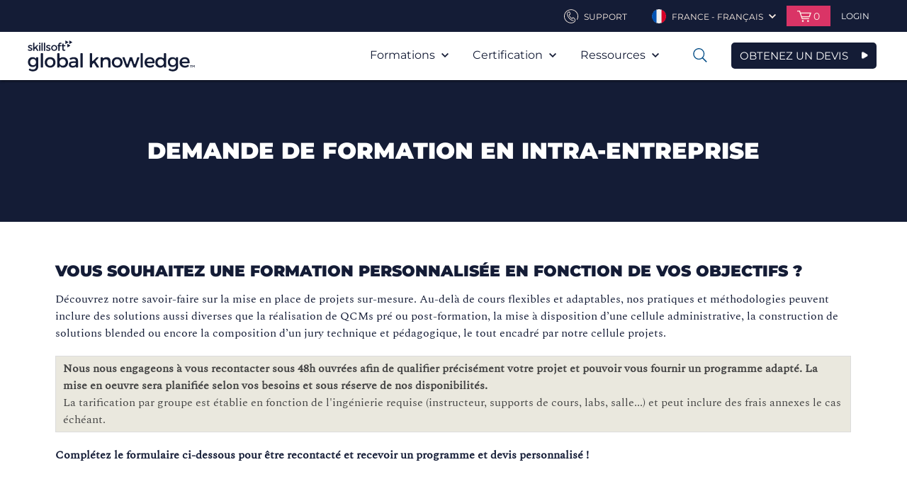

--- FILE ---
content_type: text/html; charset=utf-8
request_url: https://www.globalknowledge.com/fr-fr/forms/private-group-training-request?course=VSOS
body_size: 82021
content:



<!DOCTYPE html>

<html lang="fr-FR" dir="ltr" data-language="fr-FR" class="theme-skillsoft2">

<head>
    <script type="text/javascript">
        var sdkInstance = "appInsightsSDK"; window[sdkInstance] = "appInsights"; var aiName = window[sdkInstance], aisdk = window[aiName] || function (e) { function n(e) { t[e] = function () { var n = arguments; t.queue.push(function () { t[e].apply(t, n) }) } } var t = { config: e }; t.initialize = !0; var i = document, a = window; setTimeout(function () { var n = i.createElement("script"); n.src = e.url || "https://az416426.vo.msecnd.net/scripts/b/ai.2.min.js", i.getElementsByTagName("script")[0].parentNode.appendChild(n) }); try { t.cookie = i.cookie } catch (e) { } t.queue = [], t.version = 2; for (var r = ["Event", "PageView", "Exception", "Trace", "DependencyData", "Metric", "PageViewPerformance"]; r.length;)n("track" + r.pop()); n("startTrackPage"), n("stopTrackPage"); var s = "Track" + r[0]; if (n("start" + s), n("stop" + s), n("addTelemetryInitializer"), n("setAuthenticatedUserContext"), n("clearAuthenticatedUserContext"), n("flush"), t.SeverityLevel = { Verbose: 0, Information: 1, Warning: 2, Error: 3, Critical: 4 }, !(!0 === e.disableExceptionTracking || e.extensionConfig && e.extensionConfig.ApplicationInsightsAnalytics && !0 === e.extensionConfig.ApplicationInsightsAnalytics.disableExceptionTracking)) { n("_" + (r = "onerror")); var o = a[r]; a[r] = function (e, n, i, a, s) { var c = o && o(e, n, i, a, s); return !0 !== c && t["_" + r]({ message: e, url: n, lineNumber: i, columnNumber: a, error: s }), c }, e.autoExceptionInstrumented = !0 } return t }(
            {
                instrumentationKey: "#{appInsightsInstrumentationKey}"
            }
        ); window[aiName] = aisdk, aisdk.queue && 0 === aisdk.queue.length && aisdk.trackPageView({});
    </script>
    <meta http-equiv="X-UA-Compatible" content="IE=edge" />
    <meta http-equiv="Content-Type" content="text/html; charset=UTF-8" />
    <meta name="viewport" content="width=device-width, initial-scale=1" />


    <link rel="stylesheet" href="/_css/styles.css?1.0.9441.3134656432134567891" />

    <!--[if (lt IE 9) & (!IEMobile)]>
        <link rel="stylesheet" type="text/css" href="/_css/ie8.css"/>
    <![endif]-->

    <meta name="msapplication-TileColor" content="#f0ebe1" />
    <meta name="msapplication-TileImage" content="/favicons/mstile-144x144.png?v=A0vPzYPGB5" />
    <meta name="msapplication-config" content="/favicons/browserconfig.xml?v=A0vPzYPGB5" />
    <link rel="manifest" href="/favicons/manifest.json" />
    <link rel="shortcut icon" href="/favicons/favicon.ico" />
    <link rel="icon" type="image/png" href="/favicons/favicon-16x16.png" sizes="16x16" />
    <link rel="icon" type="image/png" href="/favicons/favicon-32x32.png" sizes="32x32" />
    <link rel="icon" type="image/png" href="/favicons/favicon-96x96.png" sizes="96x96" />
    <link rel="icon" type="image/png" href="/favicons/android-chrome-192x192.png" sizes="192x192" />
    <link rel="apple-touch-icon" href="/favicons/apple-touch-icon.png" />
    <link rel="apple-touch-icon" href="/favicons/apple-touch-icon-57x57.png" sizes="57x57" />
    <link rel="apple-touch-icon" href="/favicons/apple-touch-icon-60x60.png" sizes="60x60" />
    <link rel="apple-touch-icon" href="/favicons/apple-touch-icon-72x72.png" sizes="72x72" />
    <link rel="apple-touch-icon" href="/favicons/apple-touch-icon-76x76.png" sizes="76x76" />
    <link rel="apple-touch-icon" href="/favicons/apple-touch-icon-114x114.png" sizes="114x114" />
    <link rel="apple-touch-icon" href="/favicons/apple-touch-icon-120x120.png" sizes="120x120" />
    <link rel="apple-touch-icon" href="/favicons/apple-touch-icon-144x144.png" sizes="144x144" />
    <link rel="apple-touch-icon" href="/favicons/apple-touch-icon-152x152.png" sizes="152x152" />
    <link rel="apple-touch-icon" href="/favicons/apple-touch-icon-180x180.png" sizes="180x180" />

    <script>
        var ajax = new XMLHttpRequest();
        ajax.open("GET", "/_Images/icons.svg", true);
        ajax.send();
        ajax.onload = function (e) {
            var div = document.createElement("div");
            div.style.display = 'none';
            div.innerHTML = ajax.responseText;
            document.body.insertBefore(div, document.body.childNodes[0]);
        }
    </script>
    <!-- Start VWO Async SmartCode -->
<script type='text/javascript' id='vwoCode'>
window._vwo_code=window._vwo_code || (function() {
var account_id=718708,
version = 1.5,
settings_tolerance=2000,
library_tolerance=2500,
use_existing_jquery=false,
is_spa=1,
hide_element='body',
hide_element_style = 'opacity:0 !important;filter:alpha(opacity=0) !important;background:none !important',
/* DO NOT EDIT BELOW THIS LINE */
f=false,d=document,vwoCodeEl=d.querySelector('#vwoCode'),code={use_existing_jquery:function(){return use_existing_jquery},library_tolerance:function(){return library_tolerance},hide_element_style:function(){return'{'+hide_element_style+'}'},finish:function(){if(!f){f=true;var e=d.getElementById('_vis_opt_path_hides');if(e)e.parentNode.removeChild(e)}},finished:function(){return f},load:function(e){var t=d.createElement('script');t.fetchPriority='high';t.src=e;t.type='text/javascript';t.onerror=function(){_vwo_code.finish()};d.getElementsByTagName('head')[0].appendChild(t)},getVersion:function(){return version},getMatchedCookies:function(e){var t=[];if(document.cookie){t=document.cookie.match(e)||[]}return t},getCombinationCookie:function(){var e=code.getMatchedCookies(/(?:^|;)\s?(_vis_opt_exp_\d+_combi=[^;$]*)/gi);e=e.map(function(e){try{var t=decodeURIComponent(e);if(!/_vis_opt_exp_\d+_combi=(?:\d+,?)+\s*$/.test(t)){return''}return t}catch(e){return''}});var i=[];e.forEach(function(e){var t=e.match(/([\d,]+)/g);t&&i.push(t.join('-'))});return i.join('|')},init:function(){if(d.URL.indexOf('__vwo_disable__')>-1)return;window.settings_timer=setTimeout(function(){_vwo_code.finish()},settings_tolerance);var e=d.createElement('style'),t=hide_element?hide_element+'{'+hide_element_style+'}':'',i=d.getElementsByTagName('head')[0];e.setAttribute('id','_vis_opt_path_hides');vwoCodeEl&&e.setAttribute('nonce',vwoCodeEl.nonce);e.setAttribute('type','text/css');if(e.styleSheet)e.styleSheet.cssText=t;else e.appendChild(d.createTextNode(t));i.appendChild(e);var n=this.getCombinationCookie();this.load('https://dev.visualwebsiteoptimizer.com/j.php?a='+account_id+'&u='+encodeURIComponent(d.URL)+'&f='+ +is_spa+'&vn='+version+(n?'&c='+n:''));return settings_timer}};window._vwo_settings_timer = code.init();return code;}());
</script>
<!-- End VWO Async SmartCode -->

<!-- Start Ethyca Cookie Manager -->
<script src="https://skillsoft-global-knowledge.fides-cdn.ethyca.com/fides.js?property_id=FDS-TTUWJC"></script>
<!-- End Ethyca Cookie Manager -->

    

<title>Demande de session intra-entreprise | Skillsoft’s Global Knowledge</title>
<meta name="keywords" content="">
<meta content="width=device-width, initial-scale=1.0" name="viewport">
<meta property="og:title" content="Demande de session intra-entreprise | Skillsoft’s Global Knowledge">
<meta property="og:type" content="website">
<meta property="og:url" content="https://www.globalknowledge.com/fr-fr/forms/private-group-training-request?course=VSOS">
<meta property="og:image" content="https://www.globalknowledge.com/">
<meta property="og:description" content="">
<meta name="description" content="">

<meta name="twitter:card" content="summary_large_image" />
<meta name="twitter:site" content="https://www.globalknowledge.com/fr-fr/forms/private-group-training-request?course=VSOS">
<meta property="twitter:title" content="Demande de session intra-entreprise | Skillsoft’s Global Knowledge">
<meta property="twitter:description" content="">
<meta property="twitter:image" content="https://www.globalknowledge.com/">




            <link rel="alternate" hreflang="en-eg" href="https://www.globalknowledge.com/en-eg/forms/private-group-training-request">
            <link rel="alternate" hreflang="en-be" href="https://www.globalknowledge.com/en-be/forms/private-group-training-request">
            <link rel="alternate" hreflang="fr-fr" href="https://www.globalknowledge.com/fr-fr/forms/private-group-training-request">
            <link rel="alternate" hreflang="en-sa" href="https://www.globalknowledge.com/en-sa/forms/private-group-training-request">
            <link rel="alternate" hreflang="da-dk" href="https://www.globalknowledge.com/da-dk/forms/private-group-training-request">
            <link rel="alternate" hreflang="en-ae" href="https://www.globalknowledge.com/en-ae/forms/private-group-training-request">
            <link rel="alternate" hreflang="en-qa" href="https://www.globalknowledge.com/en-qa/forms/private-group-training-request">
            <link rel="alternate" hreflang="en-gb" href="https://www.globalknowledge.com/en-gb/forms/private-group-training-request">
            <link rel="alternate" hreflang="nl-nl" href="https://www.globalknowledge.com/nl-nl/forms/private-group-training-request">
            <link rel="alternate" hreflang="es-es" href="https://www.globalknowledge.com/es-es/forms/solicitud-curso-cerrado">










</head>


<body class="skillsoft-body fr-fr " >



    
    <a href="#maincontent" class="skip-nav">Skip to main Content</a>

    <header role="banner" class="header">
        


<div class="ss_header__util header__util ">
    <div class="header__inner">
        <ul class="util-nav">
            
            <li class="util-nav__item util-nav__item--contact">
                    <a href="/fr-fr/contactez-nous" class="util-nav__link" aria-haspopup="true">
                        <svg class="util-nav__link-icon" viewBox="0 0 100 100">
                            <use xlink:href="#phone"></use>
                        </svg>
                        <span class="util-nav__label">
Support                        </span>
                    </a>
            </li>

            
                    <li class="util-nav__item util-nav__item--lang">
                        <a href="#" class="util-nav__link" aria-haspopup="true">
                            <img src="/fr-fr/-/media/project/globalknowledge/country/flag-icons/france.png?sc_lang=fr-fr" alt="" class="util-nav__link-img">
                            <span class="util-nav__label">France - Fran&#231;ais</span>
                            <svg class="util-nav__chev" viewBox="0 0 100 100">
                                <use xlink:href="#arrow-down"></use>
                            </svg>
                        </a>
                            <div class="util-nav__dropdown" aria-hidden="true" aria-label="submenu">
                                <ul class="util-lang">
                                        <li class="util-lang__item">
                                            <a href="/fr-fr" class="util-lang__link">
                                                <img src="/fr-fr/-/media/project/globalknowledge/country/flag-icons/france.png?sc_lang=fr-fr" alt="" class="util-lang__flag">
                                                <span class="util-lang__label">France - Fran&#231;ais</span>
                                            </a>
                                        </li>
                                                                            <li class="util-lang__item">
                                            <a href="https://www.globalknowledge.com?hub=load" class="util-lang__link">
                                                <img src="/_images/content-managed/i_globe.png" alt="" class="util-lang__flag">
                                                <span class="util-lang__label">Dans le monde</span>
                                            </a>
                                        </li>
                                </ul>
                            </div>
                    </li>



<li class="util-nav__item util-nav__item--cart">
    <a href="#" class="util-nav__link" aria-haspopup="true">
        <svg class="util-nav__cart-icon" viewBox="0 0 100 100">
            <use xlink:href="#cart"></use>
        </svg>
        <span class="util-nav__cart-items">0</span>
    </a>
    <div class="util-nav__dropdown">

        <div class="cart-preview">


        </div>
    </div>
    <input name="__RequestVerificationToken" type="hidden" value="UwpS88Fnw8bVSclI4H-msILsSVQvkrOWWWFt4Tbfcqnc38RxI6yzMGtmYd3Ot_teLTPXYpwfPZbx3L_8ZAHBojz65qi58bZNhLfhjt4QQfs1" />
</li>
                                <li class="util-nav__item">

                                    <div class="header-login">
                                        <a href="/fr-fr/account/login-page" class="header-login__trigger" aria-haspopup="true">
                                            <svg class="header-login__mobile-icon" viewBox="0 0 100 100">
                                                <use xmlns:xlink="http://www.w3.org/1999/xlink" xlink:href="#user"></use>
                                            </svg>
                                            <span class="header-login__trig-label">
                                                Login
                                            </span>
                                        </a>
                                    </div>
                                </li>
        </ul>
    </div>
</div>

        


    <div id="header__main" class="ss_header__main header__main">
        <div class="header__inner">
            <div class="logo">
    <a href="/fr-fr" class="logo__link">
        <span class="logo__label">Global Knowledge</span>
        <img src="/_Images//content-managed/GK-Logo-Skillsoft-Company.svg" alt="" class="logo__img">
    </a>
              </div>

                <button type="button" class="mobile-nav">
                    <span class="mobile-nav__label">Open Nav</span>
                    <svg class="mobile-nav__icon" viewBox="0 0 100 100">
                        <use xlink:href="#list"></use>
                    </svg>
                </button>
                    <a href="/fr-fr/contact-sales" class="sk_button navy navy_border icon mobile-nav">OBTENEZ UN DEVIS</a>
                <nav class="main-nav" role="navigation" aria-label="Main Navigation">
                    <button class="main-nav__close">
                        <span class="main-nav__close-label">Close Mobile Nav</span>
                        <svg class="main-nav__close-icon" viewBox="0 0 100 100">
                            <use xlink:href="#x"></use>
                        </svg>
                    </button>


                    <ul class="main-nav__list">
                                <li class="main-nav__item  has-mega ">
            <a href="#" class="main-nav__link" aria-haspopup="true">
                Formations
                <svg class="main-nav__icon" viewBox="0 0 100 100">
                    <use xlink:href="#arrow-down"></use>
                </svg>
            </a>
                <ul class="main-nav__sublist" aria-hidden="true" aria-label="submenu">
                        <li class="main-nav__subitem">
                            <a href="/fr-fr/formations/formation" class="main-nav__sublink">Catalogue</a>
                        </li>
                        <li class="main-nav__subitem">
                            <a href="/fr-fr/formations/offres-speciales" class="main-nav__sublink">Offres Sp&#233;ciales</a>
                        </li>
                        <li class="main-nav__subitem">
                            <a href="/fr-fr/solutions/methodes-d&#39;apprentissage" class="main-nav__sublink">Modalit&#233;s p&#233;dagogiques</a>
                        </li>
                        <li class="main-nav__subitem">
                            <a href="/fr-fr/formations/dates-garanties" class="main-nav__sublink">Sessions inter garanties</a>
                        </li>
                        <li class="main-nav__subitem">
                            <a href="/fr-fr/formations/nos-abonnements" class="main-nav__sublink">E-Learning</a>
                        </li>
                </ul>

                <div class="mega-menu">
                    

<div class="mega-menu__wrapper">
    <div class="mega-menu__container">
            <div class="col-1">
                <ul>
                                <li>
                                    <a href="/fr-fr/formations/formation" class="mega-menu-nav">Catalogue</a>
                                </li>
                                <li>
                                    <a href="/fr-fr/formations/offres-speciales" class="mega-menu-nav">Offres Sp&#233;ciales</a>
                                </li>
                                <li>
                                    <a href="/fr-fr/solutions/methodes-d&#39;apprentissage" class="mega-menu-nav">Modalit&#233;s p&#233;dagogiques</a>
                                </li>
                                <li>
                                    <a href="/fr-fr/formations/dates-garanties" class="mega-menu-nav">Sessions inter garanties</a>
                                </li>
                                <li>
                                    <a href="/fr-fr/formations/nos-abonnements" class="mega-menu-nav">E-Learning</a>
                                </li>
                </ul>
            </div>
        <div class="col-2 courses">
                <a class="courses__heading" href="/fr-fr/formations/formation">TROUVEZ VOTRE FORMATION</a>

                <div class="courses__container">
                    <div class="courses__category">
                            <h3 class="courses__title">DOMAINES</h3>
                        <div class="courses__container">
                                <ul>
                                            <li>
                                                <a class="mega-menu-topic" href="/fr-fr/formations/formation/domaine/business-analysis">Analyse Business</a>
                                            </li>
                                            <li>
                                                <a class="mega-menu-topic" href="/fr-fr/formations/formation/domaine/big-data">Big Data</a>
                                            </li>
                                            <li>
                                                <a class="mega-menu-topic" href="/fr-fr/formations/formation/domaine/blockchain">Blockchain</a>
                                            </li>
                                            <li>
                                                <a class="mega-menu-topic" href="/fr-fr/formations/formation/domaine/business-et-management">Business et Management</a>
                                            </li>
                                            <li>
                                                <a class="mega-menu-topic" href="/fr-fr/formations/formation/domaine/cloud-computing">Cloud Computing</a>
                                            </li>
                                            <li>
                                                <a class="mega-menu-topic" href="/fr-fr/formations/formation/domaine/containers">Conteneurs</a>
                                            </li>
                                            <li>
                                                <a class="mega-menu-topic" href="/fr-fr/formations/formation/domaine/securite">Cybers&#233;curit&#233; : d&#233;veloppez vos comp&#233;tences et prot&#233;gez vos syst&#232;mes d’information</a>
                                            </li>
                                            <li>
                                                <a class="mega-menu-topic" href="/fr-fr/formations/formation/domaine/data-center">Datacenter</a>
                                            </li>
                                            <li>
                                                <a class="mega-menu-topic" href="/fr-fr/formations/formation/domaine/devops">DevOps</a>
                                            </li>
                                            <li>
                                                <a class="mega-menu-topic" href="/fr-fr/formations/formation/domaine/excellence-operationnelle">Excellence Op&#233;rationnelle et Lean</a>
                                            </li>
                                            <li>
                                                <a class="mega-menu-topic" href="/fr-fr/formations/formation/domaine/fondamentaux-it">Fondamentaux IT</a>
                                            </li>
                                            <li>
                                                <a class="mega-menu-topic" href="/fr-fr/formations/formation/domaine/software-testing">Formation en Test Logiciel</a>
                                            </li>
                                </ul>

                                <ul>
                                            <li>
                                                <a class="mega-menu-topic" href="/fr-fr/formations/formation/domaine/analytique-et-gestion-de-donnees">Gestion de donn&#233;es</a>
                                            </li>
                                            <li>
                                                <a class="mega-menu-topic" href="/fr-fr/formations/formation/domaine/gestion-de-projet">Gestion de projets</a>
                                            </li>
                                            <li>
                                                <a class="mega-menu-topic" href="/fr-fr/formations/formation/domaine/gouvernance-it-et-conformite">Gouvernance IT et Conformit&#233;</a>
                                            </li>
                                            <li>
                                                <a class="mega-menu-topic" href="/fr-fr/formations/formation/domaine/infrastructure-et-systemes">Infrastructure et Syst&#232;mes</a>
                                            </li>
                                            <li>
                                                <a class="mega-menu-topic" href="/fr-fr/formations/formation/domaine/artificial-intelligence">Intelligence Artificielle (IA) et Machine Learning</a>
                                            </li>
                                            <li>
                                                <a class="mega-menu-topic" href="/fr-fr/formations/formation/domaine/iot-internet-des-objets">Internet des Objets (IoT)</a>
                                            </li>
                                            <li>
                                                <a class="mega-menu-topic" href="/fr-fr/formations/formation/domaine/itil-and-service-management">ITIL&#174; : Gestion des services IT</a>
                                            </li>
                                            <li>
                                                <a class="mega-menu-topic" href="/fr-fr/formations/formation/domaine/java-langages-developpement">Java</a>
                                            </li>
                                            <li>
                                                <a class="mega-menu-topic" href="/fr-fr/formations/formation/domaine/langages-et-developpement-d-applications">Langages et D&#233;veloppement</a>
                                            </li>
                                            <li>
                                                <a class="mega-menu-topic" href="/fr-fr/formations/formation/domaine/linux-systemes-et-serveurs">Linux Syst&#232;mes et Serveurs</a>
                                            </li>
                                </ul>

                                <ul>
                                            <li>
                                                <a class="mega-menu-topic" href="/fr-fr/formations/formation/domaine/network-management">Management de r&#233;seaux</a>
                                            </li>
                                            <li>
                                                <a class="mega-menu-topic" href="/fr-fr/formations/formation/domaine/agile-et-scrum">M&#233;thode Agile Scrum</a>
                                            </li>
                                            <li>
                                                <a class="mega-menu-topic" href="/fr-fr/formations/formation/domaine/mobile-device-management">Mobile Device Management</a>
                                            </li>
                                            <li>
                                                <a class="mega-menu-topic" href="/fr-fr/formations/formation/domaine/routing-and-switching">R&#233;seaux informatiques</a>
                                            </li>
                                            <li>
                                                <a class="mega-menu-topic" href="/fr-fr/formations/formation/domaine/wireless">R&#233;seaux Wireless (sans-fil)</a>
                                            </li>
                                            <li>
                                                <a class="mega-menu-topic" href="/fr-fr/formations/formation/domaine/collaboration">Solutions collaboratives</a>
                                            </li>
                                            <li>
                                                <a class="mega-menu-topic" href="/fr-fr/formations/formation/domaine/emerging-technologies">Technologies Emergentes</a>
                                            </li>
                                            <li>
                                                <a class="mega-menu-topic" href="/fr-fr/formations/formation/domaine/virtualisation">Virtualisation des SI</a>
                                            </li>
                                </ul>
                        </div>
                    </div>

                        <div class="courses__category">
                                <h3 class="courses__title">EDITEURS INFORMATIQUES</h3>
                            <div class="courses__container">
                                    <ul>
                                                <li>
                                                    <a class="mega-menu-topic" href="/fr-fr/formations/formation/editeur-informatique/isc2">(ISC)&#178;</a>
                                                </li>
                                                <li>
                                                    <a class="mega-menu-topic" href="/fr-fr/formations/formation/editeur-informatique/aws">Amazon Web Services</a>
                                                </li>
                                                <li>
                                                    <a class="mega-menu-topic" href="/fr-fr/formations/formation/editeur-informatique/cisco">Cisco</a>
                                                </li>
                                                <li>
                                                    <a class="mega-menu-topic" href="/fr-fr/formations/formation/editeur-informatique/citrix">Citrix</a>
                                                </li>
                                                <li>
                                                    <a class="mega-menu-topic" href="/fr-fr/formations/formation/editeur-informatique/comptia">CompTIA</a>
                                                </li>
                                                <li>
                                                    <a class="mega-menu-topic" href="/fr-fr/formations/formation/editeur-informatique/dell-emc">Dell EMC</a>
                                                </li>
                                                <li>
                                                    <a class="mega-menu-topic" href="/fr-fr/formations/formation/editeur-informatique/ec-council">EC-Council</a>
                                                </li>
                                                <li>
                                                    <a class="mega-menu-topic" href="/fr-fr/formations/formation/editeur-informatique/f5">F5</a>
                                                </li>
                                                <li>
                                                    <a class="mega-menu-topic" href="/fr-fr/formations/formation/editeur-informatique/fortinet">Fortinet</a>
                                                </li>
                                                <li>
                                                    <a class="mega-menu-topic" href="/fr-fr/formations/formation/editeur-informatique/google">Google Cloud Platform</a>
                                                </li>
                                                <li>
                                                    <a class="mega-menu-topic" href="/fr-fr/formations/formation/editeur-informatique/hit-global">HIT Global</a>
                                                </li>
                                                <li>
                                                    <a class="mega-menu-topic" href="/fr-fr/formations/formation/editeur-informatique/ibm">IBM : Syst&#232;mes et Software</a>
                                                </li>
                                                <li>
                                                    <a class="mega-menu-topic" href="/fr-fr/formations/formation/editeur-informatique/isaca">ISACA</a>
                                                </li>
                                                <li>
                                                    <a class="mega-menu-topic" href="/fr-fr/formations/formation/editeur-informatique/iso">ISO (PECB)</a>
                                                </li>
                                    </ul>

                                    <ul>
                                                <li>
                                                    <a class="mega-menu-topic" href="/fr-fr/formations/formation/editeur-informatique/istqb">ISTQB</a>
                                                </li>
                                                <li>
                                                    <a class="mega-menu-topic" href="/fr-fr/formations/formation/editeur-informatique/juniper-networks">Juniper Networks</a>
                                                </li>
                                                <li>
                                                    <a class="mega-menu-topic" href="/fr-fr/formations/formation/editeur-informatique/microsoft">Microsoft</a>
                                                </li>
                                                <li>
                                                    <a class="mega-menu-topic" href="/fr-fr/formations/formation/editeur-informatique/mirantis">Mirantis</a>
                                                </li>
                                                <li>
                                                    <a class="mega-menu-topic" href="/fr-fr/formations/formation/editeur-informatique/nutanix">Nutanix</a>
                                                </li>
                                                <li>
                                                    <a class="mega-menu-topic" href="/fr-fr/formations/formation/editeur-informatique/nvidia">NVIDIA</a>
                                                </li>
                                                <li>
                                                    <a class="mega-menu-topic" href="/fr-fr/formations/formation/editeur-informatique/palo-alto-networks">Palo Alto Networks</a>
                                                </li>
                                                <li>
                                                    <a class="mega-menu-topic" href="/fr-fr/formations/formation/editeur-informatique/red-hat">Red Hat </a>
                                                </li>
                                                <li>
                                                    <a class="mega-menu-topic" href="/fr-fr/formations/formation/editeur-informatique/safe">SAFe - Scaled Agile Framework</a>
                                                </li>
                                                <li>
                                                    <a class="mega-menu-topic" href="/fr-fr/formations/formation/editeur-informatique/sap">SAP Training</a>
                                                </li>
                                                <li>
                                                    <a class="mega-menu-topic" href="/fr-fr/formations/formation/editeur-informatique/formation-servicenow">ServiceNow</a>
                                                </li>
                                                <li>
                                                    <a class="mega-menu-topic" href="/fr-fr/formations/formation/editeur-informatique/solarwinds">SolarWinds</a>
                                                </li>
                                    </ul>

                                    <ul>
                                                <li>
                                                    <a class="mega-menu-topic" href="/fr-fr/formations/formation/editeur-informatique/veeam">Veeam</a>
                                                </li>
                                                <li>
                                                    <a class="mega-menu-topic" href="/fr-fr/formations/formation/editeur-informatique/vmware">VMware</a>
                                                </li>
                                    </ul>
                            </div>
                        </div>
                </div>
        </div>
    </div>

    <!--
    <div class="merch__container">
            <div class="merch">
                <a class="merch__link" href="/fr-fr/formations/formation/editeur-informatique/microsoft/microsoft-elite-total-access-collection">
                    <div class="merch__bg" style="background-image: url('/fr-fr/-/media/global-knowledge/merchandising/mega-menu/generic-backgrounds/bright-blue-to-gk-blue---linear-gradient.jpg?sc_lang=fr-fr')">
                            <span>Microsoft ELITE : Formation multimodale sur 1 an pour 2499€ht</span>
                    </div>
                </a>
            </div>

            <div class="merch">
                <a class="merch__link" href="/fr-fr/formations/derniere-minute">
                    <div class="merch__bg" style="background-image: url('/fr-fr/-/media/global-knowledge/merchandising/mega-menu/generic-backgrounds/bright-blue.jpg?sc_lang=fr-fr')">
                            <span>Prochaines formations A DISTANCE ou dans NOS CENTRES</span>
                    </div>
                </a>
            </div>

            <div class="merch">
                <a class="merch__link" href="/fr-fr/formations/nos-abonnements/gk-polaris">
                    <div class="merch__bg" style="background-image: url('/fr-fr/-/media/global-knowledge/merchandising/mega-menu/generic-backgrounds/dark-orange.jpg?sc_lang=fr-fr')">
                            <span>Formations Microsoft et AWS : d&#233;couvrez GK POLARIS</span>
                    </div>
                </a>
            </div>
    </div>
    -->
</div>

                </div>
                    </li>
        <li class="main-nav__item   has-mini-mega">
            <a href="#" class="main-nav__link" aria-haspopup="true">
                Certification
                <svg class="main-nav__icon" viewBox="0 0 100 100">
                    <use xlink:href="#arrow-down"></use>
                </svg>
            </a>
                <ul class="main-nav__sublist" aria-hidden="true" aria-label="submenu">
                        <li class="main-nav__subitem">
                            <a href="/fr-fr/certifications/certification-professionnelle" class="main-nav__sublink">CERTIFICATION PROFESSIONNELLE</a>
                        </li>
                        <li class="main-nav__subitem">
                            <a href="/fr-fr/certifications/passer-un-examen" class="main-nav__sublink">Passer un examen</a>
                        </li>
                        <li class="main-nav__subitem">
                            <a href="/fr-fr/certifications/pourquoi-se-certifier" class="main-nav__sublink">Pourquoi se certifier?</a>
                        </li>
                </ul>

                            <div class="mini-mega-menu">
                    <div class="mini-mega-menu__wrapper">
    <div class="mini-mega-menu__container">
        <div class="col-2 certifications">
                <a class="courses__heading" href="/fr-fr/certifications/certification-professionnelle">TROUVEZ VOTRE CERTIFICATION</a>

                <div class="courses__container">
                    <div class="courses__category">
                        <h3 class="courses__title">Certifications &#233;diteurs IT et Management</h3>
                        <div class="courses__container">
                                <ul>
                                            <li>
                                                <a class="mega-menu-topic" href="/fr-fr/certifications/certification-professionnelle/isc">(ISC)&#178;</a>
                                            </li>
                                            <li>
                                                <a class="mega-menu-topic" href="/fr-fr/certifications/certification-professionnelle/scrum-org">Agile SCRUM</a>
                                            </li>
                                            <li>
                                                <a class="mega-menu-topic" href="/fr-fr/certifications/certification-professionnelle/aws-amazon-web-services">Amazon Web Services (AWS)</a>
                                            </li>
                                            <li>
                                                <a class="mega-menu-topic" href="/fr-fr/certifications/certification-professionnelle/axelos">AXELOS : ITIL&#174; - PRINCE2&#174;</a>
                                            </li>
                                            <li>
                                                <a class="mega-menu-topic" href="/fr-fr/certifications/certification-professionnelle/cisco">Cisco</a>
                                            </li>
                                            <li>
                                                <a class="mega-menu-topic" href="/fr-fr/certifications/certification-professionnelle/citrix">CITRIX</a>
                                            </li>
                                            <li>
                                                <a class="mega-menu-topic" href="/fr-fr/certifications/certification-professionnelle/cloud-credential-council">Cloud Credential Council</a>
                                            </li>
                                            <li>
                                                <a class="mega-menu-topic" href="/fr-fr/certifications/certification-professionnelle/comptia">CompTIA</a>
                                            </li>
                                            <li>
                                                <a class="mega-menu-topic" href="/fr-fr/certifications/certification-professionnelle/dasa-devops">DevOps avec DASA</a>
                                            </li>
                                            <li>
                                                <a class="mega-menu-topic" href="/fr-fr/certifications/certification-professionnelle/doi-devops-institute">DevOps Institute (DOI)</a>
                                            </li>
                                            <li>
                                                <a class="mega-menu-topic" href="/fr-fr/certifications/certification-professionnelle/ec-council">EC-Council </a>
                                            </li>
                                            <li>
                                                <a class="mega-menu-topic" href="/fr-fr/certifications/certification-professionnelle/f5">F5</a>
                                            </li>
                                </ul>

                                <ul>
                                            <li>
                                                <a class="mega-menu-topic" href="/fr-fr/certifications/certification-professionnelle/fortinet">Fortinet</a>
                                            </li>
                                            <li>
                                                <a class="mega-menu-topic" href="/fr-fr/certifications/certification-professionnelle/google-cloud">Google Cloud Platform</a>
                                            </li>
                                            <li>
                                                <a class="mega-menu-topic" href="/fr-fr/certifications/certification-professionnelle/ibm">IBM</a>
                                            </li>
                                            <li>
                                                <a class="mega-menu-topic" href="/fr-fr/certifications/certification-professionnelle/isaca">ISACA</a>
                                            </li>
                                            <li>
                                                <a class="mega-menu-topic" href="/fr-fr/certifications/certification-professionnelle/istqb">ISTQB</a>
                                            </li>
                                            <li>
                                                <a class="mega-menu-topic" href="/fr-fr/certifications/certification-professionnelle/itil">ITIL&#174;</a>
                                            </li>
                                            <li>
                                                <a class="mega-menu-topic" href="/fr-fr/certifications/certification-professionnelle/juniper">Juniper Networks</a>
                                            </li>
                                            <li>
                                                <a class="mega-menu-topic" href="/fr-fr/certifications/certification-professionnelle/lean-management">Lean Management (PECB)</a>
                                            </li>
                                            <li>
                                                <a class="mega-menu-topic" href="/fr-fr/certifications/certification-professionnelle/iassc-lean-six-sigma">Lean Six Sigma (IASSC)</a>
                                            </li>
                                            <li>
                                                <a class="mega-menu-topic" href="/fr-fr/certifications/certification-professionnelle/microsoft">Microsoft</a>
                                            </li>
                                </ul>

                                <ul>
                                            <li>
                                                <a class="mega-menu-topic" href="/fr-fr/certifications/certification-professionnelle/mirantis">Mirantis</a>
                                            </li>
                                            <li>
                                                <a class="mega-menu-topic" href="/fr-fr/certifications/certification-professionnelle/pecb">Normes ISO et RGPD (PECB)</a>
                                            </li>
                                            <li>
                                                <a class="mega-menu-topic" href="/fr-fr/certifications/certification-professionnelle/nutanix">Nutanix</a>
                                            </li>
                                            <li>
                                                <a class="mega-menu-topic" href="/fr-fr/certifications/certification-professionnelle/palo-alto-networks">Palo Alto Networks</a>
                                            </li>
                                            <li>
                                                <a class="mega-menu-topic" href="/fr-fr/certifications/certification-professionnelle/prince2">PRINCE2&#174;</a>
                                            </li>
                                            <li>
                                                <a class="mega-menu-topic" href="/fr-fr/certifications/certification-professionnelle/pmi-pmp">Project Management Institute (PMI)</a>
                                            </li>
                                            <li>
                                                <a class="mega-menu-topic" href="/fr-fr/certifications/certification-professionnelle/red-hat">Red Hat</a>
                                            </li>
                                            <li>
                                                <a class="mega-menu-topic" href="/fr-fr/certifications/certification-professionnelle/safe">SAFe - Scaled Agile Framework</a>
                                            </li>
                                            <li>
                                                <a class="mega-menu-topic" href="/fr-fr/certifications/certification-professionnelle/servicenow">ServiceNow</a>
                                            </li>
                                            <li>
                                                <a class="mega-menu-topic" href="/fr-fr/certifications/certification-professionnelle/veeam">Veeam</a>
                                            </li>
                                </ul>
                        </div>
                    </div>
                </div>
        </div>
    </div>
</div>

                </div>
        </li>
        <li class="main-nav__item main-nav__item--last  ">
            <a href="#" class="main-nav__link" aria-haspopup="true">
                Ressources
                <svg class="main-nav__icon" viewBox="0 0 100 100">
                    <use xlink:href="#arrow-down"></use>
                </svg>
            </a>
                <ul class="main-nav__sublist" aria-hidden="true" aria-label="submenu">
                        <li class="main-nav__subitem">
                            <a href="/fr-fr/certifications/pourquoi-se-certifier" class="main-nav__sublink">Pourquoi se certifier?</a>
                        </li>
                        <li class="main-nav__subitem">
                            <a href="/fr-fr/ressources/articles" class="main-nav__sublink">Articles &amp; Dossiers</a>
                        </li>
                        <li class="main-nav__subitem">
                            <a href="/fr-fr/ressources/livres-blancs" class="main-nav__sublink">Webinars &amp; Etudes</a>
                        </li>
                        <li class="main-nav__subitem">
                            <a href="/fr-fr/notre-groupe/actualites/evenements-et-rencontres" class="main-nav__sublink">Ev&#233;nements</a>
                        </li>
                        <li class="main-nav__subitem">
                            <a href="/fr-fr/ressources/it-skills-and-salary-report" class="main-nav__sublink">IT Skills and Salary Report</a>
                        </li>
                </ul>

                    </li>


<li class="util-nav__item util-nav__item--cart">
    <a href="#" class="util-nav__link" aria-haspopup="true">
        <svg class="util-nav__cart-icon" viewBox="0 0 100 100">
            <use xlink:href="#cart"></use>
        </svg>
        <span class="util-nav__cart-items">0</span>
    </a>
    <div class="util-nav__dropdown">

        <div class="cart-preview">


        </div>
    </div>
    <input name="__RequestVerificationToken" type="hidden" value="WH-DPTvC5gly_1h8g2QyefCVHJZoFtrA71yzzkyJLs0BxCTltLR1nEL_leMryqVySGPooTgZ5UcdVCnkgvB0obaMQG4BC7xz4E_TrUJwHU41" />
</li>
                        <li class="main-search">
                            <button type="button" aria-haspopup="true" class="main-search__show">
                                <span class="main-search__show-label">NOM</span>
                                <svg class="main-search__close" viewBox="0 0 100 100">
                                    <use xlink:href="#x"></use>
                                </svg>
                                <svg class="main-search__button-icon" viewBox="0 0 100 100">
                                    <use xlink:href="#search"></use>
                                </svg>

                            </button>



                            <form action="/fr-fr/Search-Results" aria-hidden="true" aria-label="searchform" class="main-search__form">
                                <label for="search-nav" class="main-search__label">Recherche</label>
                                <input type="text" class="main-search__input" name="search" id="search-nav">
                                <div class="search-smoke-screen"></div>
                                <button type="submit" class="main-search__submit2">
                                    <span class="main-search__show-label">lancer la recherche</span>
                                    <svg class="main-search__icon" viewBox="0 0 100 100">
                                        <use xlink:href="#search"></use>
                                    </svg>
                                </button>
                            </form>
                        </li>

                            <li class="main-nav__item course-catalog-button">
                                <a href="/fr-fr/contact-sales" class="sk_button navy navy_border icon">OBTENEZ UN DEVIS</a>
                            </li>
                    </ul>
                </nav>
        </div>
    </div>
    <div class="clearfix"></div>

    </header>
    
    <main id="maincontent">
        <section class="main-wrapper-home with-promo">
                <nav class="breadcrumb-container" aria-label="Breadcrumb">
        <div class="breadcrumb">
            <ul class="breadcrumb__list" itemscope itemtype="https://schema.org/BreadcrumbList">
                            <li class="breadcrumb__item" itemprop="itemListElement" itemscope itemtype="https://schema.org/ListItem">
                                <a href="/fr-fr/" class="breadcrumb__link" itemprop="item">Home</a>
                                <meta itemprop="position" content="1" />
                            </li>
                        <li class="breadcrumb__item breadcrumb__item--active" itemprop="itemListElement" itemscope itemtype="https://schema.org/ListItem">
                            <svg class="breadcrumb__active-icon" viewBox="0 0 100 100">
                                <use xlink:href="#label"></use>
                            </svg>
                            <span class="breadcrumb__link" aria-current="page">Demande de formation en intra-entreprise</span>
                        </li>
            </ul>
            <button class="breadcrumb__toggle" aria-label="Breadcrumb Mobile toggle">
                <span class="breadcrumb__label">Toggle Breadcrumb</span>
                <svg class="breadcrumb__icon" viewBox="0 0 100 100">
                    <use xlink:href="#arrow-down"></use>
                </svg>
            </button>
        </div>
    </nav>


    <div class="generic-hero">
        <div class="generic-hero__inner">
            <h1 class="generic-hero__title">Demande de formation en intra-entreprise</h1>
        </div>
    </div>



<div class="generic-content">
    <div class="generic-content__rtf">
        <h3>Vous souhaitez une formation personnalisée en fonction de vos objectifs ?</h3><p>Découvrez notre savoir-faire sur la mise en place de projets sur-mesure. Au-delà de cours flexibles et adaptables, nos pratiques et méthodologies peuvent inclure des solutions aussi diverses que la réalisation de QCMs pré ou post-formation, la mise à disposition d’une cellule administrative, la construction de solutions blended ou encore la composition d’un jury technique et pédagogique, le tout encadré par notre cellule projets.</p><table style="border-collapse: collapse; width: 100%;" border="1" data-mce-style="border-collapse: collapse; width: 100%;"><tbody><tr><td style="width: 100%; background-color: #eae8de;" data-mce-style="width: 100%; background-color: #eae8de;"><strong>Nous nous engageons à vous recontacter sous 48h ouvrées afin de qualifier précisément votre projet et pouvoir vous fournir un programme adapté. La mise en oeuvre sera planifiée selon vos besoins et sous réserve de nos disponibilités.</strong><br />La tarification par groupe est établie en fonction de l'ingénierie requise (instructeur, supports de cours, labs, salle...) et peut inclure des frais annexes le cas échéant.</td></tr></tbody></table><p><strong>Complétez le formulaire ci-dessous pour être recontacté et recevoir un programme et devis personnalisé !</strong></p>
    </div>
</div>


    <div class="generic-form  ">
        <h2>Formulez votre projet de formation sur-mesure</h2>
        <p class="intro"></p>



        <form class="gen-form " method="post" action="/fr-FR/formcontrol/formsubmission" novalidate>
            <input name="__RequestVerificationToken" type="hidden" value="eO7BNjHyOUPyJqAy6Xj1KdiQ275UXzMCqaS9qpuwBuJ4aqo9TP5lR678NztCOAim9sgBD3LamiaYTCnBZNaQ5yR_vsBL7swI5LvetRoa8vA1" />

            <input type="hidden" name="itemid" value="d37dc550-7422-48e6-afd2-84f7a6d9a56f" />
            <input name="a_password" class="priority-field" autocomplete="off" />
            <input name="currentUrl" type="hidden" value="https://www.globalknowledge.com/fr-fr/forms/private-group-training-request?course=VSOS" />

            <p class="required-note">Requis<span class="required">*</span></p>
                    <div class="group-container group-container__no-padding">



<div class="form__element form__element__half">
    <div class="form-input-half">
        <label for="FirstName">
            Pr&#233;nom
                <span class="required">*</span>
        </label>
        <div class="form_input_container">
                <input class=validate data-validation-FirstName="^[A-Za-z ]{2,}$" name="FirstName" type="Text" maxlength="150" />
            <div class="validate_icon">
                <svg class="alert" viewBox="0 0 20 20" width="20" height="20">
                    <use xlink:href="#alert"></use>
                </svg>
                <svg class="check" viewBox="0 0 20 20" width="20" height="20">
                    <use xlink:href="#check"></use>
                </svg>
            </div>
        </div>


            <p class="validate-message validate-message__FirstName">
                <span>Veuillez saisir un pr&#233;nom. Les caract&#232;res sp&#233;ciaux et les chiffres ne sont pas autoris&#233;s.</span>
            </p>
    </div>
</div>

<div class="form__element form__element__half">
    <div class="form-input-half">
        <label for="LastName">
            Nom
                <span class="required">*</span>
        </label>
        <div class="form_input_container">
                <input class=validate data-validation-LastName="^[A-Za-z ]{2,}$" name="LastName" type="Text" maxlength="150" />
            <div class="validate_icon">
                <svg class="alert" viewBox="0 0 20 20" width="20" height="20">
                    <use xlink:href="#alert"></use>
                </svg>
                <svg class="check" viewBox="0 0 20 20" width="20" height="20">
                    <use xlink:href="#check"></use>
                </svg>
            </div>
        </div>


            <p class="validate-message validate-message__LastName">
                <span>Veuillez saisir un nom de famille. Les caract&#232;res sp&#233;ciaux et les chiffres ne sont pas autoris&#233;s.</span>
            </p>
    </div>
</div>

<div class="form__element form__element__half">
    <div class="form-input-half">
        <label for="CompanyName">
            Nom de votre entreprise
                <span class="required">*</span>
        </label>
        <div class="form_input_container">
                <input class=validate data-validation-CompanyName="^[A-Z1-9a-z ]{3,}$" name="CompanyName" type="Text" maxlength="150" />
            <div class="validate_icon">
                <svg class="alert" viewBox="0 0 20 20" width="20" height="20">
                    <use xlink:href="#alert"></use>
                </svg>
                <svg class="check" viewBox="0 0 20 20" width="20" height="20">
                    <use xlink:href="#check"></use>
                </svg>
            </div>
        </div>

            <p class="micro-copy">
                <span>Indiquez la d&#233;nomination l&#233;gale de votre organisation.</span>
            </p>

            <p class="validate-message validate-message__CompanyName">
                <span>Le nom doit comporter au moins 3 caract&#232;res.</span>
            </p>
    </div>
</div>

<div class="form__element form__element__half">
    <div class="form-input-half">
        <label for="EMailLogin">
            Adresse e-mail professionnelle
                <span class="required">*</span>
        </label>
        <div class="form_input_container">
                <input class=validate data-validation-valid-email="^\w+([-+.&#39;]\w+)*@\w+([-.]\w+)*\.\w+" name="EMailLogin" type="Text" maxlength="150" />
            <div class="validate_icon">
                <svg class="alert" viewBox="0 0 20 20" width="20" height="20">
                    <use xlink:href="#alert"></use>
                </svg>
                <svg class="check" viewBox="0 0 20 20" width="20" height="20">
                    <use xlink:href="#check"></use>
                </svg>
            </div>
        </div>

            <p class="micro-copy">
                <span>Utilisez votre adresse professionnelle (ex. : nom@entreprise.com ou .fr) </span>
            </p>

            <p class="validate-message validate-message__valid-email">
                <span>S&#39;il vous pla&#238;t, mettez une adresse email valide</span>
            </p>
    </div>
</div>

<div class="form__element form__element__half">
    <div class="form-input-half">
        <label for="Phone">
            Num&#233;ro de t&#233;l&#233;phone
                <span class="required">*</span>
        </label>
        <div class="form_input_container">
                <input class=validate data-validation-valid-phone="^\+(?:[0-9] ?){6,14}[0-9]$" name="Phone" type="Text" maxlength="150" />
            <div class="validate_icon">
                <svg class="alert" viewBox="0 0 20 20" width="20" height="20">
                    <use xlink:href="#alert"></use>
                </svg>
                <svg class="check" viewBox="0 0 20 20" width="20" height="20">
                    <use xlink:href="#check"></use>
                </svg>
            </div>
        </div>

            <p class="micro-copy">
                <span>Incluez l’indicatif du pays/de la r&#233;gion (ex. : +33 1 23 45 67 89). </span>
            </p>

            <p class="validate-message validate-message__valid-phone">
                <span>Veuillez saisir un num&#233;ro de t&#233;l&#233;phone valide</span>
            </p>
    </div>
</div>

<div class="form__element form__element__half">
    <div class="form-input-half">
        <label for="Country">
            Pays
                <span class="required">*</span>
        </label>
        <div class="form_input_container">
                <input class=validate data-validation-CountryValidate="^[A-Za-z ]{2,}$" name="Country" type="Text" maxlength="150" />
            <div class="validate_icon">
                <svg class="alert" viewBox="0 0 20 20" width="20" height="20">
                    <use xlink:href="#alert"></use>
                </svg>
                <svg class="check" viewBox="0 0 20 20" width="20" height="20">
                    <use xlink:href="#check"></use>
                </svg>
            </div>
        </div>


            <p class="validate-message validate-message__CountryValidate">
                <span>Veuillez saisir le nom du pays. Les caract&#232;res sp&#233;ciaux et les chiffres ne sont pas autoris&#233;s.</span>
            </p>
    </div>
</div>

<div class="form__element form__element__select form__element__half-select">
    <div class="form-input-half">
        <label for="InterestedIn">
            Int&#233;ress&#233;(e) par
                <span class="required">*</span>
        </label>
        <div class="form_input_container">
                <select name="InterestedIn" class=validate data-validation-required="true">
                        <option value="" disabled="" selected=""> </option>

                            <option value="Agile &amp; Scrum">
                                Agile &amp; Scrum
                            </option>
                            <option value="Amazon Web Service (AWS)">
                                Amazon Web Service (AWS)
                            </option>
                            <option value="Application Development">
                                Application Development
                            </option>
                            <option value="Artificial Intelligence (AI)">
                                Artificial Intelligence (AI)
                            </option>
                            <option value="Business Analysis">
                                Business Analysis
                            </option>
                            <option value="Business Skills">
                                Business Skills
                            </option>
                            <option value="Certification Prep (CompTIA">
                                Certification Prep (CompTIA
                            </option>
                            <option value=" PeopleCert">
                                 PeopleCert
                            </option>
                            <option value=" PMI">
                                 PMI
                            </option>
                            <option value=" etc)">
                                 etc)
                            </option>
                            <option value="Channel Partner &amp; Affiliate Programs">
                                Channel Partner &amp; Affiliate Programs
                            </option>
                            <option value="Cisco">
                                Cisco
                            </option>
                            <option value="Cloud">
                                Cloud
                            </option>
                            <option value=" Infrastructure">
                                 Infrastructure
                            </option>
                            <option value=" &amp; Software Vendors">
                                 &amp; Software Vendors
                            </option>
                            <option value="Communication Skills">
                                Communication Skills
                            </option>
                            <option value="Containers (Kubernetes">
                                Containers (Kubernetes
                            </option>
                            <option value=" Docker">
                                 Docker
                            </option>
                            <option value=" etc)">
                                 etc)
                            </option>
                            <option value="Cybersecurity">
                                Cybersecurity
                            </option>
                            <option value="Data &amp; AI">
                                Data &amp; AI
                            </option>
                            <option value="Data Analysis">
                                Data Analysis
                            </option>
                            <option value="Data Engineering &amp; Data Science">
                                Data Engineering &amp; Data Science
                            </option>
                            <option value="Developers">
                                Developers
                            </option>
                            <option value="DevOps">
                                DevOps
                            </option>
                            <option value="Government Skilling Programs">
                                Government Skilling Programs
                            </option>
                            <option value="IBM">
                                IBM
                            </option>
                            <option value="ITIL &amp; IT Service Management">
                                ITIL &amp; IT Service Management
                            </option>
                            <option value="Leadership &amp; Business Skills">
                                Leadership &amp; Business Skills
                            </option>
                            <option value="Leadership &amp; Management">
                                Leadership &amp; Management
                            </option>
                            <option value="Learning Programs">
                                Learning Programs
                            </option>
                            <option value="Marketing &amp; Sales">
                                Marketing &amp; Sales
                            </option>
                            <option value="Microsoft 365 / Office Applications">
                                Microsoft 365 / Office Applications
                            </option>
                            <option value="Microsoft Technologies">
                                Microsoft Technologies
                            </option>
                            <option value="Onboarding Programs">
                                Onboarding Programs
                            </option>
                            <option value="Oracle">
                                Oracle
                            </option>
                            <option value="Palo Alto">
                                Palo Alto
                            </option>
                            <option value="Programming Languages">
                                Programming Languages
                            </option>
                            <option value="Project Management">
                                Project Management
                            </option>
                            <option value="Python">
                                Python
                            </option>
                            <option value="Red Hat">
                                Red Hat
                            </option>
                            <option value="Salesforce">
                                Salesforce
                            </option>
                            <option value="SAP">
                                SAP
                            </option>
                            <option value="ServiceNow">
                                ServiceNow
                            </option>
                            <option value="Six Sigma">
                                Six Sigma
                            </option>
                            <option value="Tech Ops">
                                Tech Ops
                            </option>
                            <option value="TOGAF &amp; Enterprise Architecture">
                                TOGAF &amp; Enterprise Architecture
                            </option>
                            <option value="Transformation &amp; Change Management">
                                Transformation &amp; Change Management
                            </option>
                            <option value="Upskilling / Reskilling Programs">
                                Upskilling / Reskilling Programs
                            </option>
                            <option value="VMware">
                                VMware
                            </option>
                            <option value="Web Development">
                                Web Development
                            </option>
                </select>
            <div class="validate_icon">
                <svg class="alert" viewBox="0 0 20 20" width="20" height="20">
                    <use xlink:href="#alert"></use>
                </svg>
                <svg class="check" viewBox="0 0 20 20" width="20" height="20">
                    <use xlink:href="#check"></use>
                </svg>
            </div>
        </div>

            <p class="micro-copy">
                <span>S&#233;lectionnez le domaine de formation qui vous int&#233;resse. </span>
            </p>

            <p class="validate-message validate-message__required">
                <span></span>
            </p>
    </div>
</div>

<div class="form__element form__element__select form__element__half-select">
    <div class="form-input-half">
        <label for="PreferredContactMethod">
            M&#233;thode de contact pr&#233;f&#233;r&#233;e
                <span class="required">*</span>
        </label>
        <div class="form_input_container">
                <select name="PreferredContactMethod" class=validate data-validation-required="true">
                        <option value="" disabled="" selected=""> </option>

                            <option value="Email">
                                Courriel
                            </option>
                            <option value="Phone ">
                                 t&#233;l&#233;phone
                            </option>
                </select>
            <div class="validate_icon">
                <svg class="alert" viewBox="0 0 20 20" width="20" height="20">
                    <use xlink:href="#alert"></use>
                </svg>
                <svg class="check" viewBox="0 0 20 20" width="20" height="20">
                    <use xlink:href="#check"></use>
                </svg>
            </div>
        </div>


            <p class="validate-message validate-message__required">
                <span></span>
            </p>
    </div>
</div>                    </div>

            <!-- communigator required fields. If smtp recipients arent set up (0verride communigator), then add these fields to the form -->

            <div class="error-notify">
                <svg viewBox="0 0 40 40" width="40" height="40">
                    <use xlink:href="#alert"></use>
                </svg>
                <span>There has been a technical issue with the submission of your form. Please try and reload the browser and try again. If the problem persists please contact the <a href="mailto:emanuele.ciriachi@skillsoft.com">site administrator</a></span>
            </div>

            <div class="frm-btn-container">
                <input type="submit" value="T&#233;l&#233;charger le programme de formation" disabled="disabled" />
            </div>
        </form>
    </div>
<div class="generic-form__success-notice">
    <h2>Merci</h2>
    <p>Nous vous remercions de nous avoir contactés, notre service commercial vous répondra dans les 48h ouvrés afin d'affiner votre projet.</p>
    <p>
    </p>
</div>    <br />
        </section>
    </main>

    <footer>
        <div class="top_footer ss_footer__inner">
    <div class="first">
        <img src="/_Images//content-managed/GK-Logo-Skillsoft-Company.svg" alt="" style="height: 60px;">
            <ul>
                        <li>
<a href="https://www.facebook.com/GKTraining" >                                <span class="footer-social__hidden">Facebook France</span>
                                    <svg class="footer-social__icon" viewBox="0 0 100 100">
                                        <use xlink:href="#facebook"></use>
                                    </svg>
</a>                        </li>
                        <li>
<a href="https://www.linkedin.com/company/global-knowledge-training/" >                                <span class="footer-social__hidden">Global Knowledge France LinkedIn</span>
                                    <svg class="footer-social__icon" viewBox="0 0 100 100">
                                        <use xlink:href="#linkedin"></use>
                                    </svg>
</a>                        </li>
                        <li>
<a href="https://www.youtube.com/@globalknowledge" target="_blank" rel="noopener noreferrer" >                                <span class="footer-social__hidden">YouTube Global Knowledge France</span>
                                    <svg class="footer-social__icon" viewBox="0 0 100 100">
                                        <use xlink:href="#youtube"></use>
                                    </svg>
</a>                        </li>
                        <li>
<a href="https://twitter.com/GlobalKnowledge" >                                <span class="footer-social__hidden">Twitter Global Knowledge France</span>
                                    <svg class="footer-social__icon" viewBox="0 0 100 100">
                                        <use xlink:href="#twitter"></use>
                                    </svg>
</a>                        </li>

            </ul>
    </div>
    <div class="oddOneOut">
    </div>
                <div class="second properFooter">
                    <ul>
                        <li class="heading_li">
                            <a href="/fr-fr/">NOTRE GROUPE</a>
                        </li>
                            <li>
                                <a href="/fr-fr/notre-groupe/qui-sommes-nous">Qui Sommes-nous?</a>
                            </li>
                            <li>
                                <a href="/fr-fr/notre-groupe/actualites">Actualit&#233;s</a>
                            </li>
                            <li>
                                <a href="/fr-fr/notre-groupe/recompenses">R&#233;compenses</a>
                            </li>
                            <li>
                                <a href="/fr-fr/notre-groupe/carrieres">Carrieres</a>
                            </li>
                    </ul>
                </div>
                <div class="second properFooter">
                    <ul>
                        <li class="heading_li">
                            <a href="/fr-fr/">Solutions</a>
                        </li>
                            <li>
                                <a href="/fr-fr/solutions/methodes-d&#39;apprentissage/classe-a-distance">Formation a distance</a>
                            </li>
                            <li>
                                <a href="/fr-fr/formations/nos-abonnements">Digital learning</a>
                            </li>
                            <li>
                                <a href="/fr-fr/solutions/financements">Financements</a>
                            </li>
                            <li>
                                <a href="/fr-fr/formations/compte-personnel-de-formation-cpf">Compte Personnel de formation</a>
                            </li>
                            <li>
                                <a href="/fr-fr/formations/cursus-metiers">Cursus M&#233;tiers</a>
                            </li>
                            <li>
                                <a href="/fr-fr/solutions/reconversion-professionnelle">Reconversion professionnelle</a>
                            </li>
                            <li>
                                <a href="/fr-fr/solutions/ingenierie-de-formation/academies">Acad&#233;mies</a>
                            </li>
                            <li>
                                <a href="/fr-fr/solutions/ingenierie-de-formation">Ingenierie de formation</a>
                            </li>
                    </ul>
                </div>
                <div class="second properFooter">
                    <ul>
                        <li class="heading_li">
                            <a href="/fr-fr/">Infos pratiques</a>
                        </li>
                            <li>
                                <a href="/fr-fr/formations/organisez-votre-formation">Organisez votre formation</a>
                            </li>
                            <li>
                                <a href="/fr-fr/formations/organisez-votre-formation/accueil-handicap">Accueil et Handicap</a>
                            </li>
                            <li>
                                <a href="/fr-fr/formations/nos-centres-en-france">Nos centres de formation</a>
                            </li>
                    </ul>
                </div>




    <input id="statusHidden" type="hidden" value="Hostname: vmsccdp02.smtf.ds - IIS Server Name: www.globalknowledge.com - Resp Headers: Server=Microsoft-IIS/10.0 / Set-Cookie=globalknowledge.com#lang=fr-FR; path=/; secure; SameSite=None,shell#lang=en; path=/; secure; SameSite=None,ASP.NET_SessionId=frpcwqusvmzme3cioph305qj; path=/; secure; HttpOnly; SameSite=None / X-Frame-Options=SAMEORIGIN /  - Requ Headers: Cache-Control=no-cache / Connection=keep-alive / Pragma=no-cache / Via=HTTP/2.0 Azure / Accept=text/html,application/xhtml+xml,application/xml;q=0.9,image/webp,image/apng,*/*;q=0.8,application/signed-exchange;v=b3;q=0.9 / Accept-Encoding=gzip, deflate, br / Host=www.globalknowledge.com / User-Agent=Mozilla/5.0 (Macintosh; Intel Mac OS X 10_15_7) AppleWebKit/537.36 (KHTML, like Gecko) Chrome/131.0.0.0 Safari/537.36; ClaudeBot/1.0; +claudebot@anthropic.com) / X-FORWARDED-PROTO=https / X-FORWARDED-PORT=443 / X-Forwarded-For=18.221.215.57, 147.243.76.243:51752 / X-Original-URL=/fr-fr/forms/private-group-training-request?course=VSOS / X-AppGW-Trace-Id=c969f24f9af7b963bb7160d21ccffe1e / X-ORIGINAL-HOST=www.globalknowledge.com / X-Forwarded-Host=www.globalknowledge.com / X-Azure-FDID=b5b875a6-e6f3-4866-af62-7fb1c7668090 / X-Azure-JA4-Fingerprint=t13d1515h2_8daaf6152771_de4a06bb82e3 / upgrade-insecure-requests=1 / sec-fetch-site=none / sec-fetch-mode=navigate / sec-fetch-user=?1 / sec-fetch-dest=document / x-azure-ref=20260122T172648Z-r16bf6fcbbd7wwshhC1CHIvzbn000000052g000000006r9w / Cloudfront-Forwarded-Proto=https / x-azure-clientip=18.221.215.57 / x-azure-socketip=18.221.215.57 / x-azure-requestchainv2=hops=1 / " />
</div>
<div class="bottom_footer ss_footer__inner">
    <div class="languages">
        <div class="inner">
            <img src="/_Images/_SVG/iconmonstr-globe-thin.svg" alt="">
            <select id="FooterLanguageSelectDropdown">
                <option value="en-Gb">English</option>
                <option value="fr-fr">French</option>
                <option value="nl-nl">Dutch</option>
                <option value="da-dk">Danish</option>
                <option value="es-es">Spanish</option>
            </select>
        </div>
    </div>
    <div class="copyright">&#169; 2024 Skillsoft</div>
    <div class="list_footer">
<a href="/fr-fr/legal/mentions-legales" >Mentions légales</a><a href="/fr-fr/legal/conditions-generales-de-vente" >CGV</a><a href="/fr-fr/legal/confidentialite" >Confidentialité</a><a href="javascript:Fides.showModal()" >Préférences relatives aux cookies</a>
    </div>
</div>
    </footer>
    

<script type="text/javascript" src="/_js/baps/BapsCore.js?1.0.9441.3134612345678"></script>
<script type="text/javascript" src="/_js/baps/BapsAnalytics.js?1.0.9441.3134612345678"></script>
<script type="text/javascript" src="/_js/baps/Baps.table2csv.js?1.0.9441.3134612345678"></script>
<script type="text/javascript" src="/_js/baps/BapsAjax.js?1.0.9441.3134612345678"></script>
<script type="text/javascript" src="/_js/baps/BapsRoutes.js?1.0.9441.3134612345678"></script>
<script type="text/javascript" src="/_js/baps/BapsAccount.js?1.0.9441.3134612345678"></script>
<script type="text/javascript" src="/_js/baps/BapsCourses.js?1.0.9441.3134612345678"></script>
<script type="text/javascript" src="/_js/baps/BapsProductOverview.js?1.0.9441.3134612345678"></script>
<script type="text/javascript" src="/_js/baps/BapsCart.js?1.0.9441.3134612345678"></script>
<script type="text/javascript" src="/_js/baps/BapsMenuCart.js?1.0.9441.3134612345678"></script>
<script type="text/javascript" src="/_js/baps/BapsiConnect.js?1.0.9441.3134612345678"></script>
<script type="text/javascript" src="/_js/baps/BapsProvider.js?1.0.9441.3134612345678"></script>
<script type="text/javascript" src="/_js/baps/BapsState.js?1.0.9441.3134612345678"></script>

<script type="text/javascript" src="/_js/Main-bundle.js?1.0.9441.3134612345678"></script>
<script type="text/javascript" src="/_js/App-bundle.js?1.0.9441.3134612345678"></script>

        <script src="https://www.google.com/recaptcha/api.js?hl=fr-FR&amp;onload=loadRecaptcha&amp;render=explicit" async defer></script>


    
</body>
</html>


--- FILE ---
content_type: application/javascript
request_url: https://www.globalknowledge.com/_js/App-bundle.js?1.0.9441.3134612345678
body_size: 409480
content:
!function(e){var t=window.webpackHotUpdate;window.webpackHotUpdate=function(e,n){!function(e,t){if(!w[e]||!_[e])return;for(var n in _[e]=!1,t)Object.prototype.hasOwnProperty.call(t,n)&&(h[n]=t[n]);0==--g&&0===y&&S()}(e,n),t&&t(e,n)};var n,r=!0,o="796b06bee72cddfbe8f7",i={},a=[],s=[];function l(e){var t=P[e];if(!t)return O;var r=function(r){return t.hot.active?(P[r]?-1===P[r].parents.indexOf(e)&&P[r].parents.push(e):(a=[e],n=r),-1===t.children.indexOf(r)&&t.children.push(r)):(console.warn("[HMR] unexpected require("+r+") from disposed module "+e),a=[]),O(r)},o=function(e){return{configurable:!0,enumerable:!0,get:function(){return O[e]},set:function(t){O[e]=t}}};for(var i in O)Object.prototype.hasOwnProperty.call(O,i)&&"e"!==i&&"t"!==i&&Object.defineProperty(r,i,o(i));return r.e=function(e){return"ready"===f&&d("prepare"),y++,O.e(e).then(t,(function(e){throw t(),e}));function t(){y--,"prepare"===f&&(b[e]||E(e),0===y&&0===g&&S())}},r.t=function(e,t){return 1&t&&(e=r(e)),O.t(e,-2&t)},r}function u(t){var r={_acceptedDependencies:{},_declinedDependencies:{},_selfAccepted:!1,_selfDeclined:!1,_selfInvalidated:!1,_disposeHandlers:[],_main:n!==t,active:!0,accept:function(e,t){if(void 0===e)r._selfAccepted=!0;else if("function"==typeof e)r._selfAccepted=e;else if("object"==typeof e)for(var n=0;n<e.length;n++)r._acceptedDependencies[e[n]]=t||function(){};else r._acceptedDependencies[e]=t||function(){}},decline:function(e){if(void 0===e)r._selfDeclined=!0;else if("object"==typeof e)for(var t=0;t<e.length;t++)r._declinedDependencies[e[t]]=!0;else r._declinedDependencies[e]=!0},dispose:function(e){r._disposeHandlers.push(e)},addDisposeHandler:function(e){r._disposeHandlers.push(e)},removeDisposeHandler:function(e){var t=r._disposeHandlers.indexOf(e);t>=0&&r._disposeHandlers.splice(t,1)},invalidate:function(){switch(this._selfInvalidated=!0,f){case"idle":(h={})[t]=e[t],d("ready");break;case"ready":N(t);break;case"prepare":case"check":case"dispose":case"apply":(v=v||[]).push(t)}},check:C,apply:T,status:function(e){if(!e)return f;c.push(e)},addStatusHandler:function(e){c.push(e)},removeStatusHandler:function(e){var t=c.indexOf(e);t>=0&&c.splice(t,1)},data:i[t]};return n=void 0,r}var c=[],f="idle";function d(e){f=e;for(var t=0;t<c.length;t++)c[t].call(null,e)}var p,h,m,v,g=0,y=0,b={},_={},w={};function x(e){return+e+""===e?+e:e}function C(e){if("idle"!==f)throw new Error("check() is only allowed in idle status");return r=e,d("check"),(t=1e4,t=t||1e4,new Promise((function(e,n){if("undefined"==typeof XMLHttpRequest)return n(new Error("No browser support"));try{var r=new XMLHttpRequest,i=O.p+""+o+".hot-update.json";r.open("GET",i,!0),r.timeout=t,r.send(null)}catch(e){return n(e)}r.onreadystatechange=function(){if(4===r.readyState)if(0===r.status)n(new Error("Manifest request to "+i+" timed out."));else if(404===r.status)e();else if(200!==r.status&&304!==r.status)n(new Error("Manifest request to "+i+" failed."));else{try{var t=JSON.parse(r.responseText)}catch(e){return void n(e)}e(t)}}}))).then((function(e){if(!e)return d(k()?"ready":"idle"),null;_={},b={},w=e.c,m=e.h,d("prepare");var t=new Promise((function(e,t){p={resolve:e,reject:t}}));h={};return E(0),"prepare"===f&&0===y&&0===g&&S(),t}));var t}function E(e){w[e]?(_[e]=!0,g++,function(e){var t=document.createElement("script");t.charset="utf-8",t.src=O.p+""+e+"."+o+".hot-update.js",document.head.appendChild(t)}(e)):b[e]=!0}function S(){d("ready");var e=p;if(p=null,e)if(r)Promise.resolve().then((function(){return T(r)})).then((function(t){e.resolve(t)}),(function(t){e.reject(t)}));else{var t=[];for(var n in h)Object.prototype.hasOwnProperty.call(h,n)&&t.push(x(n));e.resolve(t)}}function T(t){if("ready"!==f)throw new Error("apply() is only allowed in ready status");return function t(r){var s,l,u,c,f;function p(e){for(var t=[e],n={},r=t.map((function(e){return{chain:[e],id:e}}));r.length>0;){var o=r.pop(),i=o.id,a=o.chain;if((c=P[i])&&(!c.hot._selfAccepted||c.hot._selfInvalidated)){if(c.hot._selfDeclined)return{type:"self-declined",chain:a,moduleId:i};if(c.hot._main)return{type:"unaccepted",chain:a,moduleId:i};for(var s=0;s<c.parents.length;s++){var l=c.parents[s],u=P[l];if(u){if(u.hot._declinedDependencies[i])return{type:"declined",chain:a.concat([l]),moduleId:i,parentId:l};-1===t.indexOf(l)&&(u.hot._acceptedDependencies[i]?(n[l]||(n[l]=[]),g(n[l],[i])):(delete n[l],t.push(l),r.push({chain:a.concat([l]),id:l})))}}}}return{type:"accepted",moduleId:e,outdatedModules:t,outdatedDependencies:n}}function g(e,t){for(var n=0;n<t.length;n++){var r=t[n];-1===e.indexOf(r)&&e.push(r)}}k();var y={},b=[],_={},C=function(){console.warn("[HMR] unexpected require("+S.moduleId+") to disposed module")};for(var E in h)if(Object.prototype.hasOwnProperty.call(h,E)){var S;f=x(E),S=h[E]?p(f):{type:"disposed",moduleId:E};var T=!1,N=!1,M=!1,D="";switch(S.chain&&(D="\nUpdate propagation: "+S.chain.join(" -> ")),S.type){case"self-declined":r.onDeclined&&r.onDeclined(S),r.ignoreDeclined||(T=new Error("Aborted because of self decline: "+S.moduleId+D));break;case"declined":r.onDeclined&&r.onDeclined(S),r.ignoreDeclined||(T=new Error("Aborted because of declined dependency: "+S.moduleId+" in "+S.parentId+D));break;case"unaccepted":r.onUnaccepted&&r.onUnaccepted(S),r.ignoreUnaccepted||(T=new Error("Aborted because "+f+" is not accepted"+D));break;case"accepted":r.onAccepted&&r.onAccepted(S),N=!0;break;case"disposed":r.onDisposed&&r.onDisposed(S),M=!0;break;default:throw new Error("Unexception type "+S.type)}if(T)return d("abort"),Promise.reject(T);if(N)for(f in _[f]=h[f],g(b,S.outdatedModules),S.outdatedDependencies)Object.prototype.hasOwnProperty.call(S.outdatedDependencies,f)&&(y[f]||(y[f]=[]),g(y[f],S.outdatedDependencies[f]));M&&(g(b,[S.moduleId]),_[f]=C)}var A,I=[];for(l=0;l<b.length;l++)f=b[l],P[f]&&P[f].hot._selfAccepted&&_[f]!==C&&!P[f].hot._selfInvalidated&&I.push({module:f,parents:P[f].parents.slice(),errorHandler:P[f].hot._selfAccepted});d("dispose"),Object.keys(w).forEach((function(e){!1===w[e]&&function(e){delete installedChunks[e]}(e)}));var j,L,R=b.slice();for(;R.length>0;)if(f=R.pop(),c=P[f]){var F={},U=c.hot._disposeHandlers;for(u=0;u<U.length;u++)(s=U[u])(F);for(i[f]=F,c.hot.active=!1,delete P[f],delete y[f],u=0;u<c.children.length;u++){var q=P[c.children[u]];q&&((A=q.parents.indexOf(f))>=0&&q.parents.splice(A,1))}}for(f in y)if(Object.prototype.hasOwnProperty.call(y,f)&&(c=P[f]))for(L=y[f],u=0;u<L.length;u++)j=L[u],(A=c.children.indexOf(j))>=0&&c.children.splice(A,1);d("apply"),void 0!==m&&(o=m,m=void 0);for(f in h=void 0,_)Object.prototype.hasOwnProperty.call(_,f)&&(e[f]=_[f]);var H=null;for(f in y)if(Object.prototype.hasOwnProperty.call(y,f)&&(c=P[f])){L=y[f];var B=[];for(l=0;l<L.length;l++)if(j=L[l],s=c.hot._acceptedDependencies[j]){if(-1!==B.indexOf(s))continue;B.push(s)}for(l=0;l<B.length;l++){s=B[l];try{s(L)}catch(e){r.onErrored&&r.onErrored({type:"accept-errored",moduleId:f,dependencyId:L[l],error:e}),r.ignoreErrored||H||(H=e)}}}for(l=0;l<I.length;l++){var W=I[l];f=W.module,a=W.parents,n=f;try{O(f)}catch(e){if("function"==typeof W.errorHandler)try{W.errorHandler(e)}catch(t){r.onErrored&&r.onErrored({type:"self-accept-error-handler-errored",moduleId:f,error:t,originalError:e}),r.ignoreErrored||H||(H=t),H||(H=e)}else r.onErrored&&r.onErrored({type:"self-accept-errored",moduleId:f,error:e}),r.ignoreErrored||H||(H=e)}}if(H)return d("fail"),Promise.reject(H);if(v)return t(r).then((function(e){return b.forEach((function(t){e.indexOf(t)<0&&e.push(t)})),e}));return d("idle"),new Promise((function(e){e(b)}))}(t=t||{})}function k(){if(v)return h||(h={}),v.forEach(N),v=void 0,!0}function N(t){Object.prototype.hasOwnProperty.call(h,t)||(h[t]=e[t])}var P={};function O(t){if(P[t])return P[t].exports;var n=P[t]={i:t,l:!1,exports:{},hot:u(t),parents:(s=a,a=[],s),children:[]};return e[t].call(n.exports,n,n.exports,l(t)),n.l=!0,n.exports}O.m=e,O.c=P,O.d=function(e,t,n){O.o(e,t)||Object.defineProperty(e,t,{enumerable:!0,get:n})},O.r=function(e){"undefined"!=typeof Symbol&&Symbol.toStringTag&&Object.defineProperty(e,Symbol.toStringTag,{value:"Module"}),Object.defineProperty(e,"__esModule",{value:!0})},O.t=function(e,t){if(1&t&&(e=O(e)),8&t)return e;if(4&t&&"object"==typeof e&&e&&e.__esModule)return e;var n=Object.create(null);if(O.r(n),Object.defineProperty(n,"default",{enumerable:!0,value:e}),2&t&&"string"!=typeof e)for(var r in e)O.d(n,r,function(t){return e[t]}.bind(null,r));return n},O.n=function(e){var t=e&&e.__esModule?function(){return e.default}:function(){return e};return O.d(t,"a",t),t},O.o=function(e,t){return Object.prototype.hasOwnProperty.call(e,t)},O.p="/_js/",O.h=function(){return o},l(491)(O.s=491)}([,function(e,t,n){"use strict";(function(e){var n,r,o,i="function"==typeof Symbol&&"symbol"==typeof Symbol.iterator?function(e){return typeof e}:function(e){return e&&"function"==typeof Symbol&&e.constructor===Symbol&&e!==Symbol.prototype?"symbol":typeof e};
/*!
 * jQuery JavaScript Library v3.2.1
 * https://jquery.com/
 *
 * Includes Sizzle.js
 * https://sizzlejs.com/
 *
 * Copyright JS Foundation and other contributors
 * Released under the MIT license
 * https://jquery.org/license
 *
 * Date: 2017-03-20T18:59Z
 */
r="undefined"!=typeof window?window:void 0,o=function(r,o){var a=[],s=r.document,l=Object.getPrototypeOf,u=a.slice,c=a.concat,f=a.push,d=a.indexOf,p={},h=p.toString,m=p.hasOwnProperty,v=m.toString,g=v.call(Object),y={};function b(e,t){var n=(t=t||s).createElement("script");n.text=e,t.head.appendChild(n).parentNode.removeChild(n)}var _=function e(t,n){return new e.fn.init(t,n)},w=/^[\s\uFEFF\xA0]+|[\s\uFEFF\xA0]+$/g,x=/^-ms-/,C=/-([a-z])/g,E=function(e,t){return t.toUpperCase()};function S(e){var t=!!e&&"length"in e&&e.length,n=_.type(e);return"function"!==n&&!_.isWindow(e)&&("array"===n||0===t||"number"==typeof t&&t>0&&t-1 in e)}_.fn=_.prototype={jquery:"3.2.1",constructor:_,length:0,toArray:function(){return u.call(this)},get:function(e){return null==e?u.call(this):e<0?this[e+this.length]:this[e]},pushStack:function(e){var t=_.merge(this.constructor(),e);return t.prevObject=this,t},each:function(e){return _.each(this,e)},map:function(e){return this.pushStack(_.map(this,(function(t,n){return e.call(t,n,t)})))},slice:function(){return this.pushStack(u.apply(this,arguments))},first:function(){return this.eq(0)},last:function(){return this.eq(-1)},eq:function(e){var t=this.length,n=+e+(e<0?t:0);return this.pushStack(n>=0&&n<t?[this[n]]:[])},end:function(){return this.prevObject||this.constructor()},push:f,sort:a.sort,splice:a.splice},_.extend=_.fn.extend=function(){var e,t,n,r,o,a,s=arguments[0]||{},l=1,u=arguments.length,c=!1;for("boolean"==typeof s&&(c=s,s=arguments[l]||{},l++),"object"===(void 0===s?"undefined":i(s))||_.isFunction(s)||(s={}),l===u&&(s=this,l--);l<u;l++)if(null!=(e=arguments[l]))for(t in e)n=s[t],s!==(r=e[t])&&(c&&r&&(_.isPlainObject(r)||(o=Array.isArray(r)))?(o?(o=!1,a=n&&Array.isArray(n)?n:[]):a=n&&_.isPlainObject(n)?n:{},s[t]=_.extend(c,a,r)):void 0!==r&&(s[t]=r));return s},_.extend({expando:"jQuery"+("3.2.1"+Math.random()).replace(/\D/g,""),isReady:!0,error:function(e){throw new Error(e)},noop:function(){},isFunction:function(e){return"function"===_.type(e)},isWindow:function(e){return null!=e&&e===e.window},isNumeric:function(e){var t=_.type(e);return("number"===t||"string"===t)&&!isNaN(e-parseFloat(e))},isPlainObject:function(e){var t,n;return!(!e||"[object Object]"!==h.call(e)||(t=l(e))&&("function"!=typeof(n=m.call(t,"constructor")&&t.constructor)||v.call(n)!==g))},isEmptyObject:function(e){var t;for(t in e)return!1;return!0},type:function(e){return null==e?e+"":"object"===(void 0===e?"undefined":i(e))||"function"==typeof e?p[h.call(e)]||"object":void 0===e?"undefined":i(e)},globalEval:function(e){b(e)},camelCase:function(e){return e.replace(x,"ms-").replace(C,E)},each:function(e,t){var n,r=0;if(S(e))for(n=e.length;r<n&&!1!==t.call(e[r],r,e[r]);r++);else for(r in e)if(!1===t.call(e[r],r,e[r]))break;return e},trim:function(e){return null==e?"":(e+"").replace(w,"")},makeArray:function(e,t){var n=t||[];return null!=e&&(S(Object(e))?_.merge(n,"string"==typeof e?[e]:e):f.call(n,e)),n},inArray:function(e,t,n){return null==t?-1:d.call(t,e,n)},merge:function(e,t){for(var n=+t.length,r=0,o=e.length;r<n;r++)e[o++]=t[r];return e.length=o,e},grep:function(e,t,n){for(var r=[],o=0,i=e.length,a=!n;o<i;o++)!t(e[o],o)!==a&&r.push(e[o]);return r},map:function(e,t,n){var r,o,i=0,a=[];if(S(e))for(r=e.length;i<r;i++)null!=(o=t(e[i],i,n))&&a.push(o);else for(i in e)null!=(o=t(e[i],i,n))&&a.push(o);return c.apply([],a)},guid:1,proxy:function(e,t){var n,r,o;if("string"==typeof t&&(n=e[t],t=e,e=n),_.isFunction(e))return r=u.call(arguments,2),o=function(){return e.apply(t||this,r.concat(u.call(arguments)))},o.guid=e.guid=e.guid||_.guid++,o},now:Date.now,support:y}),"function"==typeof Symbol&&(_.fn[Symbol.iterator]=a[Symbol.iterator]),_.each("Boolean Number String Function Array Date RegExp Object Error Symbol".split(" "),(function(e,t){p["[object "+t+"]"]=t.toLowerCase()}));var T=
/*!
  * Sizzle CSS Selector Engine v2.3.3
  * https://sizzlejs.com/
  *
  * Copyright jQuery Foundation and other contributors
  * Released under the MIT license
  * http://jquery.org/license
  *
  * Date: 2016-08-08
  */
function(e){var t,n,r,o,i,a,s,l,u,c,f,d,p,h,m,v,g,y,b,_="sizzle"+1*new Date,w=e.document,x=0,C=0,E=ae(),S=ae(),T=ae(),k=function(e,t){return e===t&&(f=!0),0},N={}.hasOwnProperty,P=[],O=P.pop,M=P.push,D=P.push,A=P.slice,I=function(e,t){for(var n=0,r=e.length;n<r;n++)if(e[n]===t)return n;return-1},j="checked|selected|async|autofocus|autoplay|controls|defer|disabled|hidden|ismap|loop|multiple|open|readonly|required|scoped",L="[\\x20\\t\\r\\n\\f]",R="(?:\\\\.|[\\w-]|[^\0-\\xa0])+",F="\\["+L+"*("+R+")(?:"+L+"*([*^$|!~]?=)"+L+"*(?:'((?:\\\\.|[^\\\\'])*)'|\"((?:\\\\.|[^\\\\\"])*)\"|("+R+"))|)"+L+"*\\]",U=":("+R+")(?:\\((('((?:\\\\.|[^\\\\'])*)'|\"((?:\\\\.|[^\\\\\"])*)\")|((?:\\\\.|[^\\\\()[\\]]|"+F+")*)|.*)\\)|)",q=new RegExp(L+"+","g"),H=new RegExp("^"+L+"+|((?:^|[^\\\\])(?:\\\\.)*)"+L+"+$","g"),B=new RegExp("^"+L+"*,"+L+"*"),W=new RegExp("^"+L+"*([>+~]|"+L+")"+L+"*"),V=new RegExp("="+L+"*([^\\]'\"]*?)"+L+"*\\]","g"),z=new RegExp(U),$=new RegExp("^"+R+"$"),K={ID:new RegExp("^#("+R+")"),CLASS:new RegExp("^\\.("+R+")"),TAG:new RegExp("^("+R+"|[*])"),ATTR:new RegExp("^"+F),PSEUDO:new RegExp("^"+U),CHILD:new RegExp("^:(only|first|last|nth|nth-last)-(child|of-type)(?:\\("+L+"*(even|odd|(([+-]|)(\\d*)n|)"+L+"*(?:([+-]|)"+L+"*(\\d+)|))"+L+"*\\)|)","i"),bool:new RegExp("^(?:"+j+")$","i"),needsContext:new RegExp("^"+L+"*[>+~]|:(even|odd|eq|gt|lt|nth|first|last)(?:\\("+L+"*((?:-\\d)?\\d*)"+L+"*\\)|)(?=[^-]|$)","i")},Y=/^(?:input|select|textarea|button)$/i,G=/^h\d$/i,X=/^[^{]+\{\s*\[native \w/,Q=/^(?:#([\w-]+)|(\w+)|\.([\w-]+))$/,J=/[+~]/,Z=new RegExp("\\\\([\\da-f]{1,6}"+L+"?|("+L+")|.)","ig"),ee=function(e,t,n){var r="0x"+t-65536;return r!=r||n?t:r<0?String.fromCharCode(r+65536):String.fromCharCode(r>>10|55296,1023&r|56320)},te=/([\0-\x1f\x7f]|^-?\d)|^-$|[^\0-\x1f\x7f-\uFFFF\w-]/g,ne=function(e,t){return t?"\0"===e?"�":e.slice(0,-1)+"\\"+e.charCodeAt(e.length-1).toString(16)+" ":"\\"+e},re=function(){d()},oe=ye((function(e){return!0===e.disabled&&("form"in e||"label"in e)}),{dir:"parentNode",next:"legend"});try{D.apply(P=A.call(w.childNodes),w.childNodes),P[w.childNodes.length].nodeType}catch(e){D={apply:P.length?function(e,t){M.apply(e,A.call(t))}:function(e,t){for(var n=e.length,r=0;e[n++]=t[r++];);e.length=n-1}}}function ie(e,t,r,o){var i,s,u,c,f,h,g,y=t&&t.ownerDocument,x=t?t.nodeType:9;if(r=r||[],"string"!=typeof e||!e||1!==x&&9!==x&&11!==x)return r;if(!o&&((t?t.ownerDocument||t:w)!==p&&d(t),t=t||p,m)){if(11!==x&&(f=Q.exec(e)))if(i=f[1]){if(9===x){if(!(u=t.getElementById(i)))return r;if(u.id===i)return r.push(u),r}else if(y&&(u=y.getElementById(i))&&b(t,u)&&u.id===i)return r.push(u),r}else{if(f[2])return D.apply(r,t.getElementsByTagName(e)),r;if((i=f[3])&&n.getElementsByClassName&&t.getElementsByClassName)return D.apply(r,t.getElementsByClassName(i)),r}if(n.qsa&&!T[e+" "]&&(!v||!v.test(e))){if(1!==x)y=t,g=e;else if("object"!==t.nodeName.toLowerCase()){for((c=t.getAttribute("id"))?c=c.replace(te,ne):t.setAttribute("id",c=_),s=(h=a(e)).length;s--;)h[s]="#"+c+" "+ge(h[s]);g=h.join(","),y=J.test(e)&&me(t.parentNode)||t}if(g)try{return D.apply(r,y.querySelectorAll(g)),r}catch(e){}finally{c===_&&t.removeAttribute("id")}}}return l(e.replace(H,"$1"),t,r,o)}function ae(){var e=[];return function t(n,o){return e.push(n+" ")>r.cacheLength&&delete t[e.shift()],t[n+" "]=o}}function se(e){return e[_]=!0,e}function le(e){var t=p.createElement("fieldset");try{return!!e(t)}catch(e){return!1}finally{t.parentNode&&t.parentNode.removeChild(t),t=null}}function ue(e,t){for(var n=e.split("|"),o=n.length;o--;)r.attrHandle[n[o]]=t}function ce(e,t){var n=t&&e,r=n&&1===e.nodeType&&1===t.nodeType&&e.sourceIndex-t.sourceIndex;if(r)return r;if(n)for(;n=n.nextSibling;)if(n===t)return-1;return e?1:-1}function fe(e){return function(t){return"input"===t.nodeName.toLowerCase()&&t.type===e}}function de(e){return function(t){var n=t.nodeName.toLowerCase();return("input"===n||"button"===n)&&t.type===e}}function pe(e){return function(t){return"form"in t?t.parentNode&&!1===t.disabled?"label"in t?"label"in t.parentNode?t.parentNode.disabled===e:t.disabled===e:t.isDisabled===e||t.isDisabled!==!e&&oe(t)===e:t.disabled===e:"label"in t&&t.disabled===e}}function he(e){return se((function(t){return t=+t,se((function(n,r){for(var o,i=e([],n.length,t),a=i.length;a--;)n[o=i[a]]&&(n[o]=!(r[o]=n[o]))}))}))}function me(e){return e&&void 0!==e.getElementsByTagName&&e}for(t in n=ie.support={},i=ie.isXML=function(e){var t=e&&(e.ownerDocument||e).documentElement;return!!t&&"HTML"!==t.nodeName},d=ie.setDocument=function(e){var t,o,a=e?e.ownerDocument||e:w;return a!==p&&9===a.nodeType&&a.documentElement?(h=(p=a).documentElement,m=!i(p),w!==p&&(o=p.defaultView)&&o.top!==o&&(o.addEventListener?o.addEventListener("unload",re,!1):o.attachEvent&&o.attachEvent("onunload",re)),n.attributes=le((function(e){return e.className="i",!e.getAttribute("className")})),n.getElementsByTagName=le((function(e){return e.appendChild(p.createComment("")),!e.getElementsByTagName("*").length})),n.getElementsByClassName=X.test(p.getElementsByClassName),n.getById=le((function(e){return h.appendChild(e).id=_,!p.getElementsByName||!p.getElementsByName(_).length})),n.getById?(r.filter.ID=function(e){var t=e.replace(Z,ee);return function(e){return e.getAttribute("id")===t}},r.find.ID=function(e,t){if(void 0!==t.getElementById&&m){var n=t.getElementById(e);return n?[n]:[]}}):(r.filter.ID=function(e){var t=e.replace(Z,ee);return function(e){var n=void 0!==e.getAttributeNode&&e.getAttributeNode("id");return n&&n.value===t}},r.find.ID=function(e,t){if(void 0!==t.getElementById&&m){var n,r,o,i=t.getElementById(e);if(i){if((n=i.getAttributeNode("id"))&&n.value===e)return[i];for(o=t.getElementsByName(e),r=0;i=o[r++];)if((n=i.getAttributeNode("id"))&&n.value===e)return[i]}return[]}}),r.find.TAG=n.getElementsByTagName?function(e,t){return void 0!==t.getElementsByTagName?t.getElementsByTagName(e):n.qsa?t.querySelectorAll(e):void 0}:function(e,t){var n,r=[],o=0,i=t.getElementsByTagName(e);if("*"===e){for(;n=i[o++];)1===n.nodeType&&r.push(n);return r}return i},r.find.CLASS=n.getElementsByClassName&&function(e,t){if(void 0!==t.getElementsByClassName&&m)return t.getElementsByClassName(e)},g=[],v=[],(n.qsa=X.test(p.querySelectorAll))&&(le((function(e){h.appendChild(e).innerHTML="<a id='"+_+"'></a><select id='"+_+"-\r\\' msallowcapture=''><option selected=''></option></select>",e.querySelectorAll("[msallowcapture^='']").length&&v.push("[*^$]="+L+"*(?:''|\"\")"),e.querySelectorAll("[selected]").length||v.push("\\["+L+"*(?:value|"+j+")"),e.querySelectorAll("[id~="+_+"-]").length||v.push("~="),e.querySelectorAll(":checked").length||v.push(":checked"),e.querySelectorAll("a#"+_+"+*").length||v.push(".#.+[+~]")})),le((function(e){e.innerHTML="<a href='' disabled='disabled'></a><select disabled='disabled'><option/></select>";var t=p.createElement("input");t.setAttribute("type","hidden"),e.appendChild(t).setAttribute("name","D"),e.querySelectorAll("[name=d]").length&&v.push("name"+L+"*[*^$|!~]?="),2!==e.querySelectorAll(":enabled").length&&v.push(":enabled",":disabled"),h.appendChild(e).disabled=!0,2!==e.querySelectorAll(":disabled").length&&v.push(":enabled",":disabled"),e.querySelectorAll("*,:x"),v.push(",.*:")}))),(n.matchesSelector=X.test(y=h.matches||h.webkitMatchesSelector||h.mozMatchesSelector||h.oMatchesSelector||h.msMatchesSelector))&&le((function(e){n.disconnectedMatch=y.call(e,"*"),y.call(e,"[s!='']:x"),g.push("!=",U)})),v=v.length&&new RegExp(v.join("|")),g=g.length&&new RegExp(g.join("|")),t=X.test(h.compareDocumentPosition),b=t||X.test(h.contains)?function(e,t){var n=9===e.nodeType?e.documentElement:e,r=t&&t.parentNode;return e===r||!(!r||1!==r.nodeType||!(n.contains?n.contains(r):e.compareDocumentPosition&&16&e.compareDocumentPosition(r)))}:function(e,t){if(t)for(;t=t.parentNode;)if(t===e)return!0;return!1},k=t?function(e,t){if(e===t)return f=!0,0;var r=!e.compareDocumentPosition-!t.compareDocumentPosition;return r||(1&(r=(e.ownerDocument||e)===(t.ownerDocument||t)?e.compareDocumentPosition(t):1)||!n.sortDetached&&t.compareDocumentPosition(e)===r?e===p||e.ownerDocument===w&&b(w,e)?-1:t===p||t.ownerDocument===w&&b(w,t)?1:c?I(c,e)-I(c,t):0:4&r?-1:1)}:function(e,t){if(e===t)return f=!0,0;var n,r=0,o=e.parentNode,i=t.parentNode,a=[e],s=[t];if(!o||!i)return e===p?-1:t===p?1:o?-1:i?1:c?I(c,e)-I(c,t):0;if(o===i)return ce(e,t);for(n=e;n=n.parentNode;)a.unshift(n);for(n=t;n=n.parentNode;)s.unshift(n);for(;a[r]===s[r];)r++;return r?ce(a[r],s[r]):a[r]===w?-1:s[r]===w?1:0},p):p},ie.matches=function(e,t){return ie(e,null,null,t)},ie.matchesSelector=function(e,t){if((e.ownerDocument||e)!==p&&d(e),t=t.replace(V,"='$1']"),n.matchesSelector&&m&&!T[t+" "]&&(!g||!g.test(t))&&(!v||!v.test(t)))try{var r=y.call(e,t);if(r||n.disconnectedMatch||e.document&&11!==e.document.nodeType)return r}catch(e){}return ie(t,p,null,[e]).length>0},ie.contains=function(e,t){return(e.ownerDocument||e)!==p&&d(e),b(e,t)},ie.attr=function(e,t){(e.ownerDocument||e)!==p&&d(e);var o=r.attrHandle[t.toLowerCase()],i=o&&N.call(r.attrHandle,t.toLowerCase())?o(e,t,!m):void 0;return void 0!==i?i:n.attributes||!m?e.getAttribute(t):(i=e.getAttributeNode(t))&&i.specified?i.value:null},ie.escape=function(e){return(e+"").replace(te,ne)},ie.error=function(e){throw new Error("Syntax error, unrecognized expression: "+e)},ie.uniqueSort=function(e){var t,r=[],o=0,i=0;if(f=!n.detectDuplicates,c=!n.sortStable&&e.slice(0),e.sort(k),f){for(;t=e[i++];)t===e[i]&&(o=r.push(i));for(;o--;)e.splice(r[o],1)}return c=null,e},o=ie.getText=function(e){var t,n="",r=0,i=e.nodeType;if(i){if(1===i||9===i||11===i){if("string"==typeof e.textContent)return e.textContent;for(e=e.firstChild;e;e=e.nextSibling)n+=o(e)}else if(3===i||4===i)return e.nodeValue}else for(;t=e[r++];)n+=o(t);return n},(r=ie.selectors={cacheLength:50,createPseudo:se,match:K,attrHandle:{},find:{},relative:{">":{dir:"parentNode",first:!0}," ":{dir:"parentNode"},"+":{dir:"previousSibling",first:!0},"~":{dir:"previousSibling"}},preFilter:{ATTR:function(e){return e[1]=e[1].replace(Z,ee),e[3]=(e[3]||e[4]||e[5]||"").replace(Z,ee),"~="===e[2]&&(e[3]=" "+e[3]+" "),e.slice(0,4)},CHILD:function(e){return e[1]=e[1].toLowerCase(),"nth"===e[1].slice(0,3)?(e[3]||ie.error(e[0]),e[4]=+(e[4]?e[5]+(e[6]||1):2*("even"===e[3]||"odd"===e[3])),e[5]=+(e[7]+e[8]||"odd"===e[3])):e[3]&&ie.error(e[0]),e},PSEUDO:function(e){var t,n=!e[6]&&e[2];return K.CHILD.test(e[0])?null:(e[3]?e[2]=e[4]||e[5]||"":n&&z.test(n)&&(t=a(n,!0))&&(t=n.indexOf(")",n.length-t)-n.length)&&(e[0]=e[0].slice(0,t),e[2]=n.slice(0,t)),e.slice(0,3))}},filter:{TAG:function(e){var t=e.replace(Z,ee).toLowerCase();return"*"===e?function(){return!0}:function(e){return e.nodeName&&e.nodeName.toLowerCase()===t}},CLASS:function(e){var t=E[e+" "];return t||(t=new RegExp("(^|"+L+")"+e+"("+L+"|$)"))&&E(e,(function(e){return t.test("string"==typeof e.className&&e.className||void 0!==e.getAttribute&&e.getAttribute("class")||"")}))},ATTR:function(e,t,n){return function(r){var o=ie.attr(r,e);return null==o?"!="===t:!t||(o+="","="===t?o===n:"!="===t?o!==n:"^="===t?n&&0===o.indexOf(n):"*="===t?n&&o.indexOf(n)>-1:"$="===t?n&&o.slice(-n.length)===n:"~="===t?(" "+o.replace(q," ")+" ").indexOf(n)>-1:"|="===t&&(o===n||o.slice(0,n.length+1)===n+"-"))}},CHILD:function(e,t,n,r,o){var i="nth"!==e.slice(0,3),a="last"!==e.slice(-4),s="of-type"===t;return 1===r&&0===o?function(e){return!!e.parentNode}:function(t,n,l){var u,c,f,d,p,h,m=i!==a?"nextSibling":"previousSibling",v=t.parentNode,g=s&&t.nodeName.toLowerCase(),y=!l&&!s,b=!1;if(v){if(i){for(;m;){for(d=t;d=d[m];)if(s?d.nodeName.toLowerCase()===g:1===d.nodeType)return!1;h=m="only"===e&&!h&&"nextSibling"}return!0}if(h=[a?v.firstChild:v.lastChild],a&&y){for(b=(p=(u=(c=(f=(d=v)[_]||(d[_]={}))[d.uniqueID]||(f[d.uniqueID]={}))[e]||[])[0]===x&&u[1])&&u[2],d=p&&v.childNodes[p];d=++p&&d&&d[m]||(b=p=0)||h.pop();)if(1===d.nodeType&&++b&&d===t){c[e]=[x,p,b];break}}else if(y&&(b=p=(u=(c=(f=(d=t)[_]||(d[_]={}))[d.uniqueID]||(f[d.uniqueID]={}))[e]||[])[0]===x&&u[1]),!1===b)for(;(d=++p&&d&&d[m]||(b=p=0)||h.pop())&&((s?d.nodeName.toLowerCase()!==g:1!==d.nodeType)||!++b||(y&&((c=(f=d[_]||(d[_]={}))[d.uniqueID]||(f[d.uniqueID]={}))[e]=[x,b]),d!==t)););return(b-=o)===r||b%r==0&&b/r>=0}}},PSEUDO:function(e,t){var n,o=r.pseudos[e]||r.setFilters[e.toLowerCase()]||ie.error("unsupported pseudo: "+e);return o[_]?o(t):o.length>1?(n=[e,e,"",t],r.setFilters.hasOwnProperty(e.toLowerCase())?se((function(e,n){for(var r,i=o(e,t),a=i.length;a--;)e[r=I(e,i[a])]=!(n[r]=i[a])})):function(e){return o(e,0,n)}):o}},pseudos:{not:se((function(e){var t=[],n=[],r=s(e.replace(H,"$1"));return r[_]?se((function(e,t,n,o){for(var i,a=r(e,null,o,[]),s=e.length;s--;)(i=a[s])&&(e[s]=!(t[s]=i))})):function(e,o,i){return t[0]=e,r(t,null,i,n),t[0]=null,!n.pop()}})),has:se((function(e){return function(t){return ie(e,t).length>0}})),contains:se((function(e){return e=e.replace(Z,ee),function(t){return(t.textContent||t.innerText||o(t)).indexOf(e)>-1}})),lang:se((function(e){return $.test(e||"")||ie.error("unsupported lang: "+e),e=e.replace(Z,ee).toLowerCase(),function(t){var n;do{if(n=m?t.lang:t.getAttribute("xml:lang")||t.getAttribute("lang"))return(n=n.toLowerCase())===e||0===n.indexOf(e+"-")}while((t=t.parentNode)&&1===t.nodeType);return!1}})),target:function(t){var n=e.location&&e.location.hash;return n&&n.slice(1)===t.id},root:function(e){return e===h},focus:function(e){return e===p.activeElement&&(!p.hasFocus||p.hasFocus())&&!!(e.type||e.href||~e.tabIndex)},enabled:pe(!1),disabled:pe(!0),checked:function(e){var t=e.nodeName.toLowerCase();return"input"===t&&!!e.checked||"option"===t&&!!e.selected},selected:function(e){return e.parentNode&&e.parentNode.selectedIndex,!0===e.selected},empty:function(e){for(e=e.firstChild;e;e=e.nextSibling)if(e.nodeType<6)return!1;return!0},parent:function(e){return!r.pseudos.empty(e)},header:function(e){return G.test(e.nodeName)},input:function(e){return Y.test(e.nodeName)},button:function(e){var t=e.nodeName.toLowerCase();return"input"===t&&"button"===e.type||"button"===t},text:function(e){var t;return"input"===e.nodeName.toLowerCase()&&"text"===e.type&&(null==(t=e.getAttribute("type"))||"text"===t.toLowerCase())},first:he((function(){return[0]})),last:he((function(e,t){return[t-1]})),eq:he((function(e,t,n){return[n<0?n+t:n]})),even:he((function(e,t){for(var n=0;n<t;n+=2)e.push(n);return e})),odd:he((function(e,t){for(var n=1;n<t;n+=2)e.push(n);return e})),lt:he((function(e,t,n){for(var r=n<0?n+t:n;--r>=0;)e.push(r);return e})),gt:he((function(e,t,n){for(var r=n<0?n+t:n;++r<t;)e.push(r);return e}))}}).pseudos.nth=r.pseudos.eq,{radio:!0,checkbox:!0,file:!0,password:!0,image:!0})r.pseudos[t]=fe(t);for(t in{submit:!0,reset:!0})r.pseudos[t]=de(t);function ve(){}function ge(e){for(var t=0,n=e.length,r="";t<n;t++)r+=e[t].value;return r}function ye(e,t,n){var r=t.dir,o=t.next,i=o||r,a=n&&"parentNode"===i,s=C++;return t.first?function(t,n,o){for(;t=t[r];)if(1===t.nodeType||a)return e(t,n,o);return!1}:function(t,n,l){var u,c,f,d=[x,s];if(l){for(;t=t[r];)if((1===t.nodeType||a)&&e(t,n,l))return!0}else for(;t=t[r];)if(1===t.nodeType||a)if(c=(f=t[_]||(t[_]={}))[t.uniqueID]||(f[t.uniqueID]={}),o&&o===t.nodeName.toLowerCase())t=t[r]||t;else{if((u=c[i])&&u[0]===x&&u[1]===s)return d[2]=u[2];if(c[i]=d,d[2]=e(t,n,l))return!0}return!1}}function be(e){return e.length>1?function(t,n,r){for(var o=e.length;o--;)if(!e[o](t,n,r))return!1;return!0}:e[0]}function _e(e,t,n,r,o){for(var i,a=[],s=0,l=e.length,u=null!=t;s<l;s++)(i=e[s])&&(n&&!n(i,r,o)||(a.push(i),u&&t.push(s)));return a}function we(e,t,n,r,o,i){return r&&!r[_]&&(r=we(r)),o&&!o[_]&&(o=we(o,i)),se((function(i,a,s,l){var u,c,f,d=[],p=[],h=a.length,m=i||function(e,t,n){for(var r=0,o=t.length;r<o;r++)ie(e,t[r],n);return n}(t||"*",s.nodeType?[s]:s,[]),v=!e||!i&&t?m:_e(m,d,e,s,l),g=n?o||(i?e:h||r)?[]:a:v;if(n&&n(v,g,s,l),r)for(u=_e(g,p),r(u,[],s,l),c=u.length;c--;)(f=u[c])&&(g[p[c]]=!(v[p[c]]=f));if(i){if(o||e){if(o){for(u=[],c=g.length;c--;)(f=g[c])&&u.push(v[c]=f);o(null,g=[],u,l)}for(c=g.length;c--;)(f=g[c])&&(u=o?I(i,f):d[c])>-1&&(i[u]=!(a[u]=f))}}else g=_e(g===a?g.splice(h,g.length):g),o?o(null,a,g,l):D.apply(a,g)}))}function xe(e){for(var t,n,o,i=e.length,a=r.relative[e[0].type],s=a||r.relative[" "],l=a?1:0,c=ye((function(e){return e===t}),s,!0),f=ye((function(e){return I(t,e)>-1}),s,!0),d=[function(e,n,r){var o=!a&&(r||n!==u)||((t=n).nodeType?c(e,n,r):f(e,n,r));return t=null,o}];l<i;l++)if(n=r.relative[e[l].type])d=[ye(be(d),n)];else{if((n=r.filter[e[l].type].apply(null,e[l].matches))[_]){for(o=++l;o<i&&!r.relative[e[o].type];o++);return we(l>1&&be(d),l>1&&ge(e.slice(0,l-1).concat({value:" "===e[l-2].type?"*":""})).replace(H,"$1"),n,l<o&&xe(e.slice(l,o)),o<i&&xe(e=e.slice(o)),o<i&&ge(e))}d.push(n)}return be(d)}return ve.prototype=r.filters=r.pseudos,r.setFilters=new ve,a=ie.tokenize=function(e,t){var n,o,i,a,s,l,u,c=S[e+" "];if(c)return t?0:c.slice(0);for(s=e,l=[],u=r.preFilter;s;){for(a in n&&!(o=B.exec(s))||(o&&(s=s.slice(o[0].length)||s),l.push(i=[])),n=!1,(o=W.exec(s))&&(n=o.shift(),i.push({value:n,type:o[0].replace(H," ")}),s=s.slice(n.length)),r.filter)!(o=K[a].exec(s))||u[a]&&!(o=u[a](o))||(n=o.shift(),i.push({value:n,type:a,matches:o}),s=s.slice(n.length));if(!n)break}return t?s.length:s?ie.error(e):S(e,l).slice(0)},s=ie.compile=function(e,t){var n,o=[],i=[],s=T[e+" "];if(!s){for(t||(t=a(e)),n=t.length;n--;)(s=xe(t[n]))[_]?o.push(s):i.push(s);(s=T(e,function(e,t){var n=t.length>0,o=e.length>0,i=function(i,a,s,l,c){var f,h,v,g=0,y="0",b=i&&[],_=[],w=u,C=i||o&&r.find.TAG("*",c),E=x+=null==w?1:Math.random()||.1,S=C.length;for(c&&(u=a===p||a||c);y!==S&&null!=(f=C[y]);y++){if(o&&f){for(h=0,a||f.ownerDocument===p||(d(f),s=!m);v=e[h++];)if(v(f,a||p,s)){l.push(f);break}c&&(x=E)}n&&((f=!v&&f)&&g--,i&&b.push(f))}if(g+=y,n&&y!==g){for(h=0;v=t[h++];)v(b,_,a,s);if(i){if(g>0)for(;y--;)b[y]||_[y]||(_[y]=O.call(l));_=_e(_)}D.apply(l,_),c&&!i&&_.length>0&&g+t.length>1&&ie.uniqueSort(l)}return c&&(x=E,u=w),b};return n?se(i):i}(i,o))).selector=e}return s},l=ie.select=function(e,t,n,o){var i,l,u,c,f,d="function"==typeof e&&e,p=!o&&a(e=d.selector||e);if(n=n||[],1===p.length){if((l=p[0]=p[0].slice(0)).length>2&&"ID"===(u=l[0]).type&&9===t.nodeType&&m&&r.relative[l[1].type]){if(!(t=(r.find.ID(u.matches[0].replace(Z,ee),t)||[])[0]))return n;d&&(t=t.parentNode),e=e.slice(l.shift().value.length)}for(i=K.needsContext.test(e)?0:l.length;i--&&(u=l[i],!r.relative[c=u.type]);)if((f=r.find[c])&&(o=f(u.matches[0].replace(Z,ee),J.test(l[0].type)&&me(t.parentNode)||t))){if(l.splice(i,1),!(e=o.length&&ge(l)))return D.apply(n,o),n;break}}return(d||s(e,p))(o,t,!m,n,!t||J.test(e)&&me(t.parentNode)||t),n},n.sortStable=_.split("").sort(k).join("")===_,n.detectDuplicates=!!f,d(),n.sortDetached=le((function(e){return 1&e.compareDocumentPosition(p.createElement("fieldset"))})),le((function(e){return e.innerHTML="<a href='#'></a>","#"===e.firstChild.getAttribute("href")}))||ue("type|href|height|width",(function(e,t,n){if(!n)return e.getAttribute(t,"type"===t.toLowerCase()?1:2)})),n.attributes&&le((function(e){return e.innerHTML="<input/>",e.firstChild.setAttribute("value",""),""===e.firstChild.getAttribute("value")}))||ue("value",(function(e,t,n){if(!n&&"input"===e.nodeName.toLowerCase())return e.defaultValue})),le((function(e){return null==e.getAttribute("disabled")}))||ue(j,(function(e,t,n){var r;if(!n)return!0===e[t]?t.toLowerCase():(r=e.getAttributeNode(t))&&r.specified?r.value:null})),ie}(r);_.find=T,(_.expr=T.selectors)[":"]=_.expr.pseudos,_.uniqueSort=_.unique=T.uniqueSort,_.text=T.getText,_.isXMLDoc=T.isXML,_.contains=T.contains,_.escapeSelector=T.escape;var k=function(e,t,n){for(var r=[],o=void 0!==n;(e=e[t])&&9!==e.nodeType;)if(1===e.nodeType){if(o&&_(e).is(n))break;r.push(e)}return r},N=function(e,t){for(var n=[];e;e=e.nextSibling)1===e.nodeType&&e!==t&&n.push(e);return n},P=_.expr.match.needsContext;function O(e,t){return e.nodeName&&e.nodeName.toLowerCase()===t.toLowerCase()}var M=/^<([a-z][^\/\0>:\x20\t\r\n\f]*)[\x20\t\r\n\f]*\/?>(?:<\/\1>|)$/i,D=/^.[^:#\[\.,]*$/;function A(e,t,n){return _.isFunction(t)?_.grep(e,(function(e,r){return!!t.call(e,r,e)!==n})):t.nodeType?_.grep(e,(function(e){return e===t!==n})):"string"!=typeof t?_.grep(e,(function(e){return d.call(t,e)>-1!==n})):D.test(t)?_.filter(t,e,n):(t=_.filter(t,e),_.grep(e,(function(e){return d.call(t,e)>-1!==n&&1===e.nodeType})))}_.filter=function(e,t,n){var r=t[0];return n&&(e=":not("+e+")"),1===t.length&&1===r.nodeType?_.find.matchesSelector(r,e)?[r]:[]:_.find.matches(e,_.grep(t,(function(e){return 1===e.nodeType})))},_.fn.extend({find:function(e){var t,n,r=this.length,o=this;if("string"!=typeof e)return this.pushStack(_(e).filter((function(){for(t=0;t<r;t++)if(_.contains(o[t],this))return!0})));for(n=this.pushStack([]),t=0;t<r;t++)_.find(e,o[t],n);return r>1?_.uniqueSort(n):n},filter:function(e){return this.pushStack(A(this,e||[],!1))},not:function(e){return this.pushStack(A(this,e||[],!0))},is:function(e){return!!A(this,"string"==typeof e&&P.test(e)?_(e):e||[],!1).length}});var I,j=/^(?:\s*(<[\w\W]+>)[^>]*|#([\w-]+))$/;(_.fn.init=function(e,t,n){var r,o;if(!e)return this;if(n=n||I,"string"==typeof e){if(!(r="<"===e[0]&&">"===e[e.length-1]&&e.length>=3?[null,e,null]:j.exec(e))||!r[1]&&t)return!t||t.jquery?(t||n).find(e):this.constructor(t).find(e);if(r[1]){if(t=t instanceof _?t[0]:t,_.merge(this,_.parseHTML(r[1],t&&t.nodeType?t.ownerDocument||t:s,!0)),M.test(r[1])&&_.isPlainObject(t))for(r in t)_.isFunction(this[r])?this[r](t[r]):this.attr(r,t[r]);return this}return(o=s.getElementById(r[2]))&&(this[0]=o,this.length=1),this}return e.nodeType?(this[0]=e,this.length=1,this):_.isFunction(e)?void 0!==n.ready?n.ready(e):e(_):_.makeArray(e,this)}).prototype=_.fn,I=_(s);var L=/^(?:parents|prev(?:Until|All))/,R={children:!0,contents:!0,next:!0,prev:!0};function F(e,t){for(;(e=e[t])&&1!==e.nodeType;);return e}_.fn.extend({has:function(e){var t=_(e,this),n=t.length;return this.filter((function(){for(var e=0;e<n;e++)if(_.contains(this,t[e]))return!0}))},closest:function(e,t){var n,r=0,o=this.length,i=[],a="string"!=typeof e&&_(e);if(!P.test(e))for(;r<o;r++)for(n=this[r];n&&n!==t;n=n.parentNode)if(n.nodeType<11&&(a?a.index(n)>-1:1===n.nodeType&&_.find.matchesSelector(n,e))){i.push(n);break}return this.pushStack(i.length>1?_.uniqueSort(i):i)},index:function(e){return e?"string"==typeof e?d.call(_(e),this[0]):d.call(this,e.jquery?e[0]:e):this[0]&&this[0].parentNode?this.first().prevAll().length:-1},add:function(e,t){return this.pushStack(_.uniqueSort(_.merge(this.get(),_(e,t))))},addBack:function(e){return this.add(null==e?this.prevObject:this.prevObject.filter(e))}}),_.each({parent:function(e){var t=e.parentNode;return t&&11!==t.nodeType?t:null},parents:function(e){return k(e,"parentNode")},parentsUntil:function(e,t,n){return k(e,"parentNode",n)},next:function(e){return F(e,"nextSibling")},prev:function(e){return F(e,"previousSibling")},nextAll:function(e){return k(e,"nextSibling")},prevAll:function(e){return k(e,"previousSibling")},nextUntil:function(e,t,n){return k(e,"nextSibling",n)},prevUntil:function(e,t,n){return k(e,"previousSibling",n)},siblings:function(e){return N((e.parentNode||{}).firstChild,e)},children:function(e){return N(e.firstChild)},contents:function(e){return O(e,"iframe")?e.contentDocument:(O(e,"template")&&(e=e.content||e),_.merge([],e.childNodes))}},(function(e,t){_.fn[e]=function(n,r){var o=_.map(this,t,n);return"Until"!==e.slice(-5)&&(r=n),r&&"string"==typeof r&&(o=_.filter(r,o)),this.length>1&&(R[e]||_.uniqueSort(o),L.test(e)&&o.reverse()),this.pushStack(o)}}));var U=/[^\x20\t\r\n\f]+/g;function q(e){return e}function H(e){throw e}function B(e,t,n,r){var o;try{e&&_.isFunction(o=e.promise)?o.call(e).done(t).fail(n):e&&_.isFunction(o=e.then)?o.call(e,t,n):t.apply(void 0,[e].slice(r))}catch(e){n.apply(void 0,[e])}}_.Callbacks=function(e){e="string"==typeof e?function(e){var t={};return _.each(e.match(U)||[],(function(e,n){t[n]=!0})),t}(e):_.extend({},e);var t,n,r,o,i=[],a=[],s=-1,l=function(){for(o=o||e.once,r=t=!0;a.length;s=-1)for(n=a.shift();++s<i.length;)!1===i[s].apply(n[0],n[1])&&e.stopOnFalse&&(s=i.length,n=!1);e.memory||(n=!1),t=!1,o&&(i=n?[]:"")},u={add:function(){return i&&(n&&!t&&(s=i.length-1,a.push(n)),function t(n){_.each(n,(function(n,r){_.isFunction(r)?e.unique&&u.has(r)||i.push(r):r&&r.length&&"string"!==_.type(r)&&t(r)}))}(arguments),n&&!t&&l()),this},remove:function(){return _.each(arguments,(function(e,t){for(var n;(n=_.inArray(t,i,n))>-1;)i.splice(n,1),n<=s&&s--})),this},has:function(e){return e?_.inArray(e,i)>-1:i.length>0},empty:function(){return i&&(i=[]),this},disable:function(){return o=a=[],i=n="",this},disabled:function(){return!i},lock:function(){return o=a=[],n||t||(i=n=""),this},locked:function(){return!!o},fireWith:function(e,n){return o||(n=[e,(n=n||[]).slice?n.slice():n],a.push(n),t||l()),this},fire:function(){return u.fireWith(this,arguments),this},fired:function(){return!!r}};return u},_.extend({Deferred:function(e){var t=[["notify","progress",_.Callbacks("memory"),_.Callbacks("memory"),2],["resolve","done",_.Callbacks("once memory"),_.Callbacks("once memory"),0,"resolved"],["reject","fail",_.Callbacks("once memory"),_.Callbacks("once memory"),1,"rejected"]],n="pending",o={state:function(){return n},always:function(){return a.done(arguments).fail(arguments),this},catch:function(e){return o.then(null,e)},pipe:function(){var e=arguments;return _.Deferred((function(n){_.each(t,(function(t,r){var o=_.isFunction(e[r[4]])&&e[r[4]];a[r[1]]((function(){var e=o&&o.apply(this,arguments);e&&_.isFunction(e.promise)?e.promise().progress(n.notify).done(n.resolve).fail(n.reject):n[r[0]+"With"](this,o?[e]:arguments)}))})),e=null})).promise()},then:function(e,n,o){var a=0;function s(e,t,n,o){return function(){var l=this,u=arguments,c=function(){var r,c;if(!(e<a)){if((r=n.apply(l,u))===t.promise())throw new TypeError("Thenable self-resolution");c=r&&("object"===(void 0===r?"undefined":i(r))||"function"==typeof r)&&r.then,_.isFunction(c)?o?c.call(r,s(a,t,q,o),s(a,t,H,o)):(a++,c.call(r,s(a,t,q,o),s(a,t,H,o),s(a,t,q,t.notifyWith))):(n!==q&&(l=void 0,u=[r]),(o||t.resolveWith)(l,u))}},f=o?c:function(){try{c()}catch(r){_.Deferred.exceptionHook&&_.Deferred.exceptionHook(r,f.stackTrace),e+1>=a&&(n!==H&&(l=void 0,u=[r]),t.rejectWith(l,u))}};e?f():(_.Deferred.getStackHook&&(f.stackTrace=_.Deferred.getStackHook()),r.setTimeout(f))}}return _.Deferred((function(r){t[0][3].add(s(0,r,_.isFunction(o)?o:q,r.notifyWith)),t[1][3].add(s(0,r,_.isFunction(e)?e:q)),t[2][3].add(s(0,r,_.isFunction(n)?n:H))})).promise()},promise:function(e){return null!=e?_.extend(e,o):o}},a={};return _.each(t,(function(e,r){var i=r[2],s=r[5];o[r[1]]=i.add,s&&i.add((function(){n=s}),t[3-e][2].disable,t[0][2].lock),i.add(r[3].fire),a[r[0]]=function(){return a[r[0]+"With"](this===a?void 0:this,arguments),this},a[r[0]+"With"]=i.fireWith})),o.promise(a),e&&e.call(a,a),a},when:function(e){var t=arguments.length,n=t,r=Array(n),o=u.call(arguments),i=_.Deferred(),a=function(e){return function(n){r[e]=this,o[e]=arguments.length>1?u.call(arguments):n,--t||i.resolveWith(r,o)}};if(t<=1&&(B(e,i.done(a(n)).resolve,i.reject,!t),"pending"===i.state()||_.isFunction(o[n]&&o[n].then)))return i.then();for(;n--;)B(o[n],a(n),i.reject);return i.promise()}});var W=/^(Eval|Internal|Range|Reference|Syntax|Type|URI)Error$/;_.Deferred.exceptionHook=function(e,t){r.console&&r.console.warn&&e&&W.test(e.name)&&r.console.warn("jQuery.Deferred exception: "+e.message,e.stack,t)},_.readyException=function(e){r.setTimeout((function(){throw e}))};var V=_.Deferred();function z(){s.removeEventListener("DOMContentLoaded",z),r.removeEventListener("load",z),_.ready()}_.fn.ready=function(e){return V.then(e).catch((function(e){_.readyException(e)})),this},_.extend({isReady:!1,readyWait:1,ready:function(e){(!0===e?--_.readyWait:_.isReady)||(_.isReady=!0,!0!==e&&--_.readyWait>0||V.resolveWith(s,[_]))}}),_.ready.then=V.then,"complete"===s.readyState||"loading"!==s.readyState&&!s.documentElement.doScroll?r.setTimeout(_.ready):(s.addEventListener("DOMContentLoaded",z),r.addEventListener("load",z));var $=function e(t,n,r,o,i,a,s){var l=0,u=t.length,c=null==r;if("object"===_.type(r))for(l in i=!0,r)e(t,n,l,r[l],!0,a,s);else if(void 0!==o&&(i=!0,_.isFunction(o)||(s=!0),c&&(s?(n.call(t,o),n=null):(c=n,n=function(e,t,n){return c.call(_(e),n)})),n))for(;l<u;l++)n(t[l],r,s?o:o.call(t[l],l,n(t[l],r)));return i?t:c?n.call(t):u?n(t[0],r):a},K=function(e){return 1===e.nodeType||9===e.nodeType||!+e.nodeType};function Y(){this.expando=_.expando+Y.uid++}Y.uid=1,Y.prototype={cache:function(e){var t=e[this.expando];return t||(t={},K(e)&&(e.nodeType?e[this.expando]=t:Object.defineProperty(e,this.expando,{value:t,configurable:!0}))),t},set:function(e,t,n){var r,o=this.cache(e);if("string"==typeof t)o[_.camelCase(t)]=n;else for(r in t)o[_.camelCase(r)]=t[r];return o},get:function(e,t){return void 0===t?this.cache(e):e[this.expando]&&e[this.expando][_.camelCase(t)]},access:function(e,t,n){return void 0===t||t&&"string"==typeof t&&void 0===n?this.get(e,t):(this.set(e,t,n),void 0!==n?n:t)},remove:function(e,t){var n,r=e[this.expando];if(void 0!==r){if(void 0!==t){n=(t=Array.isArray(t)?t.map(_.camelCase):(t=_.camelCase(t))in r?[t]:t.match(U)||[]).length;for(;n--;)delete r[t[n]]}(void 0===t||_.isEmptyObject(r))&&(e.nodeType?e[this.expando]=void 0:delete e[this.expando])}},hasData:function(e){var t=e[this.expando];return void 0!==t&&!_.isEmptyObject(t)}};var G=new Y,X=new Y,Q=/^(?:\{[\w\W]*\}|\[[\w\W]*\])$/,J=/[A-Z]/g;function Z(e,t,n){var r;if(void 0===n&&1===e.nodeType)if(r="data-"+t.replace(J,"-$&").toLowerCase(),"string"==typeof(n=e.getAttribute(r))){try{n=function(e){return"true"===e||"false"!==e&&("null"===e?null:e===+e+""?+e:Q.test(e)?JSON.parse(e):e)}(n)}catch(e){}X.set(e,t,n)}else n=void 0;return n}_.extend({hasData:function(e){return X.hasData(e)||G.hasData(e)},data:function(e,t,n){return X.access(e,t,n)},removeData:function(e,t){X.remove(e,t)},_data:function(e,t,n){return G.access(e,t,n)},_removeData:function(e,t){G.remove(e,t)}}),_.fn.extend({data:function(e,t){var n,r,o,a=this[0],s=a&&a.attributes;if(void 0===e){if(this.length&&(o=X.get(a),1===a.nodeType&&!G.get(a,"hasDataAttrs"))){for(n=s.length;n--;)s[n]&&0===(r=s[n].name).indexOf("data-")&&(r=_.camelCase(r.slice(5)),Z(a,r,o[r]));G.set(a,"hasDataAttrs",!0)}return o}return"object"===(void 0===e?"undefined":i(e))?this.each((function(){X.set(this,e)})):$(this,(function(t){var n;if(a&&void 0===t)return void 0!==(n=X.get(a,e))||void 0!==(n=Z(a,e))?n:void 0;this.each((function(){X.set(this,e,t)}))}),null,t,arguments.length>1,null,!0)},removeData:function(e){return this.each((function(){X.remove(this,e)}))}}),_.extend({queue:function(e,t,n){var r;if(e)return t=(t||"fx")+"queue",r=G.get(e,t),n&&(!r||Array.isArray(n)?r=G.access(e,t,_.makeArray(n)):r.push(n)),r||[]},dequeue:function(e,t){var n=_.queue(e,t=t||"fx"),r=n.length,o=n.shift(),i=_._queueHooks(e,t);"inprogress"===o&&(o=n.shift(),r--),o&&("fx"===t&&n.unshift("inprogress"),delete i.stop,o.call(e,(function(){_.dequeue(e,t)}),i)),!r&&i&&i.empty.fire()},_queueHooks:function(e,t){var n=t+"queueHooks";return G.get(e,n)||G.access(e,n,{empty:_.Callbacks("once memory").add((function(){G.remove(e,[t+"queue",n])}))})}}),_.fn.extend({queue:function(e,t){var n=2;return"string"!=typeof e&&(t=e,e="fx",n--),arguments.length<n?_.queue(this[0],e):void 0===t?this:this.each((function(){var n=_.queue(this,e,t);_._queueHooks(this,e),"fx"===e&&"inprogress"!==n[0]&&_.dequeue(this,e)}))},dequeue:function(e){return this.each((function(){_.dequeue(this,e)}))},clearQueue:function(e){return this.queue(e||"fx",[])},promise:function(e,t){var n,r=1,o=_.Deferred(),i=this,a=this.length,s=function(){--r||o.resolveWith(i,[i])};for("string"!=typeof e&&(t=e,e=void 0),e=e||"fx";a--;)(n=G.get(i[a],e+"queueHooks"))&&n.empty&&(r++,n.empty.add(s));return s(),o.promise(t)}});var ee=/[+-]?(?:\d*\.|)\d+(?:[eE][+-]?\d+|)/.source,te=new RegExp("^(?:([+-])=|)("+ee+")([a-z%]*)$","i"),ne=["Top","Right","Bottom","Left"],re=function(e,t){return"none"===(e=t||e).style.display||""===e.style.display&&_.contains(e.ownerDocument,e)&&"none"===_.css(e,"display")},oe=function(e,t,n,r){var o,i,a={};for(i in t)a[i]=e.style[i],e.style[i]=t[i];for(i in o=n.apply(e,r||[]),t)e.style[i]=a[i];return o};function ie(e,t,n,r){var o,i=1,a=20,s=r?function(){return r.cur()}:function(){return _.css(e,t,"")},l=s(),u=n&&n[3]||(_.cssNumber[t]?"":"px"),c=(_.cssNumber[t]||"px"!==u&&+l)&&te.exec(_.css(e,t));if(c&&c[3]!==u){u=u||c[3],n=n||[],c=+l||1;do{_.style(e,t,(c/=i=i||".5")+u)}while(i!==(i=s()/l)&&1!==i&&--a)}return n&&(c=+c||+l||0,o=n[1]?c+(n[1]+1)*n[2]:+n[2],r&&(r.unit=u,r.start=c,r.end=o)),o}var ae={};function se(e){var t,n=e.ownerDocument,r=e.nodeName,o=ae[r];return o||(t=n.body.appendChild(n.createElement(r)),o=_.css(t,"display"),t.parentNode.removeChild(t),"none"===o&&(o="block"),ae[r]=o,o)}function le(e,t){for(var n,r,o=[],i=0,a=e.length;i<a;i++)(r=e[i]).style&&(n=r.style.display,t?("none"===n&&(o[i]=G.get(r,"display")||null,o[i]||(r.style.display="")),""===r.style.display&&re(r)&&(o[i]=se(r))):"none"!==n&&(o[i]="none",G.set(r,"display",n)));for(i=0;i<a;i++)null!=o[i]&&(e[i].style.display=o[i]);return e}_.fn.extend({show:function(){return le(this,!0)},hide:function(){return le(this)},toggle:function(e){return"boolean"==typeof e?e?this.show():this.hide():this.each((function(){re(this)?_(this).show():_(this).hide()}))}});var ue=/^(?:checkbox|radio)$/i,ce=/<([a-z][^\/\0>\x20\t\r\n\f]+)/i,fe=/^$|\/(?:java|ecma)script/i,de={option:[1,"<select multiple='multiple'>","</select>"],thead:[1,"<table>","</table>"],col:[2,"<table><colgroup>","</colgroup></table>"],tr:[2,"<table><tbody>","</tbody></table>"],td:[3,"<table><tbody><tr>","</tr></tbody></table>"],_default:[0,"",""]};function pe(e,t){var n;return n=void 0!==e.getElementsByTagName?e.getElementsByTagName(t||"*"):void 0!==e.querySelectorAll?e.querySelectorAll(t||"*"):[],void 0===t||t&&O(e,t)?_.merge([e],n):n}function he(e,t){for(var n=0,r=e.length;n<r;n++)G.set(e[n],"globalEval",!t||G.get(t[n],"globalEval"))}de.optgroup=de.option,de.tbody=de.tfoot=de.colgroup=de.caption=de.thead,de.th=de.td;var me,ve,ge=/<|&#?\w+;/;function ye(e,t,n,r,o){for(var i,a,s,l,u,c,f=t.createDocumentFragment(),d=[],p=0,h=e.length;p<h;p++)if((i=e[p])||0===i)if("object"===_.type(i))_.merge(d,i.nodeType?[i]:i);else if(ge.test(i)){for(a=a||f.appendChild(t.createElement("div")),s=(ce.exec(i)||["",""])[1].toLowerCase(),l=de[s]||de._default,a.innerHTML=l[1]+_.htmlPrefilter(i)+l[2],c=l[0];c--;)a=a.lastChild;_.merge(d,a.childNodes),(a=f.firstChild).textContent=""}else d.push(t.createTextNode(i));for(f.textContent="",p=0;i=d[p++];)if(r&&_.inArray(i,r)>-1)o&&o.push(i);else if(u=_.contains(i.ownerDocument,i),a=pe(f.appendChild(i),"script"),u&&he(a),n)for(c=0;i=a[c++];)fe.test(i.type||"")&&n.push(i);return f}me=s.createDocumentFragment().appendChild(s.createElement("div")),(ve=s.createElement("input")).setAttribute("type","radio"),ve.setAttribute("checked","checked"),ve.setAttribute("name","t"),me.appendChild(ve),y.checkClone=me.cloneNode(!0).cloneNode(!0).lastChild.checked,me.innerHTML="<textarea>x</textarea>",y.noCloneChecked=!!me.cloneNode(!0).lastChild.defaultValue;var be=s.documentElement,_e=/^key/,we=/^(?:mouse|pointer|contextmenu|drag|drop)|click/,xe=/^([^.]*)(?:\.(.+)|)/;function Ce(){return!0}function Ee(){return!1}function Se(){try{return s.activeElement}catch(e){}}function Te(e,t,n,r,o,a){var s,l;if("object"===(void 0===t?"undefined":i(t))){for(l in"string"!=typeof n&&(r=r||n,n=void 0),t)Te(e,l,n,r,t[l],a);return e}if(null==r&&null==o?(o=n,r=n=void 0):null==o&&("string"==typeof n?(o=r,r=void 0):(o=r,r=n,n=void 0)),!1===o)o=Ee;else if(!o)return e;return 1===a&&(s=o,(o=function(e){return _().off(e),s.apply(this,arguments)}).guid=s.guid||(s.guid=_.guid++)),e.each((function(){_.event.add(this,t,o,r,n)}))}_.event={global:{},add:function(e,t,n,r,o){var i,a,s,l,u,c,f,d,p,h,m,v=G.get(e);if(v)for(n.handler&&(n=(i=n).handler,o=i.selector),o&&_.find.matchesSelector(be,o),n.guid||(n.guid=_.guid++),(l=v.events)||(l=v.events={}),(a=v.handle)||(a=v.handle=function(t){return void 0!==_&&_.event.triggered!==t.type?_.event.dispatch.apply(e,arguments):void 0}),u=(t=(t||"").match(U)||[""]).length;u--;)p=m=(s=xe.exec(t[u])||[])[1],h=(s[2]||"").split(".").sort(),p&&(f=_.event.special[p]||{},p=(o?f.delegateType:f.bindType)||p,f=_.event.special[p]||{},c=_.extend({type:p,origType:m,data:r,handler:n,guid:n.guid,selector:o,needsContext:o&&_.expr.match.needsContext.test(o),namespace:h.join(".")},i),(d=l[p])||((d=l[p]=[]).delegateCount=0,f.setup&&!1!==f.setup.call(e,r,h,a)||e.addEventListener&&e.addEventListener(p,a)),f.add&&(f.add.call(e,c),c.handler.guid||(c.handler.guid=n.guid)),o?d.splice(d.delegateCount++,0,c):d.push(c),_.event.global[p]=!0)},remove:function(e,t,n,r,o){var i,a,s,l,u,c,f,d,p,h,m,v=G.hasData(e)&&G.get(e);if(v&&(l=v.events)){for(u=(t=(t||"").match(U)||[""]).length;u--;)if(p=m=(s=xe.exec(t[u])||[])[1],h=(s[2]||"").split(".").sort(),p){for(f=_.event.special[p]||{},d=l[p=(r?f.delegateType:f.bindType)||p]||[],s=s[2]&&new RegExp("(^|\\.)"+h.join("\\.(?:.*\\.|)")+"(\\.|$)"),a=i=d.length;i--;)c=d[i],!o&&m!==c.origType||n&&n.guid!==c.guid||s&&!s.test(c.namespace)||r&&r!==c.selector&&("**"!==r||!c.selector)||(d.splice(i,1),c.selector&&d.delegateCount--,f.remove&&f.remove.call(e,c));a&&!d.length&&(f.teardown&&!1!==f.teardown.call(e,h,v.handle)||_.removeEvent(e,p,v.handle),delete l[p])}else for(p in l)_.event.remove(e,p+t[u],n,r,!0);_.isEmptyObject(l)&&G.remove(e,"handle events")}},dispatch:function(e){var t,n,r,o,i,a,s=_.event.fix(e),l=new Array(arguments.length),u=(G.get(this,"events")||{})[s.type]||[],c=_.event.special[s.type]||{};for(l[0]=s,t=1;t<arguments.length;t++)l[t]=arguments[t];if(s.delegateTarget=this,!c.preDispatch||!1!==c.preDispatch.call(this,s)){for(a=_.event.handlers.call(this,s,u),t=0;(o=a[t++])&&!s.isPropagationStopped();)for(s.currentTarget=o.elem,n=0;(i=o.handlers[n++])&&!s.isImmediatePropagationStopped();)s.rnamespace&&!s.rnamespace.test(i.namespace)||(s.handleObj=i,s.data=i.data,void 0!==(r=((_.event.special[i.origType]||{}).handle||i.handler).apply(o.elem,l))&&!1===(s.result=r)&&(s.preventDefault(),s.stopPropagation()));return c.postDispatch&&c.postDispatch.call(this,s),s.result}},handlers:function(e,t){var n,r,o,i,a,s=[],l=t.delegateCount,u=e.target;if(l&&u.nodeType&&!("click"===e.type&&e.button>=1))for(;u!==this;u=u.parentNode||this)if(1===u.nodeType&&("click"!==e.type||!0!==u.disabled)){for(i=[],a={},n=0;n<l;n++)void 0===a[o=(r=t[n]).selector+" "]&&(a[o]=r.needsContext?_(o,this).index(u)>-1:_.find(o,this,null,[u]).length),a[o]&&i.push(r);i.length&&s.push({elem:u,handlers:i})}return u=this,l<t.length&&s.push({elem:u,handlers:t.slice(l)}),s},addProp:function(e,t){Object.defineProperty(_.Event.prototype,e,{enumerable:!0,configurable:!0,get:_.isFunction(t)?function(){if(this.originalEvent)return t(this.originalEvent)}:function(){if(this.originalEvent)return this.originalEvent[e]},set:function(t){Object.defineProperty(this,e,{enumerable:!0,configurable:!0,writable:!0,value:t})}})},fix:function(e){return e[_.expando]?e:new _.Event(e)},special:{load:{noBubble:!0},focus:{trigger:function(){if(this!==Se()&&this.focus)return this.focus(),!1},delegateType:"focusin"},blur:{trigger:function(){if(this===Se()&&this.blur)return this.blur(),!1},delegateType:"focusout"},click:{trigger:function(){if("checkbox"===this.type&&this.click&&O(this,"input"))return this.click(),!1},_default:function(e){return O(e.target,"a")}},beforeunload:{postDispatch:function(e){void 0!==e.result&&e.originalEvent&&(e.originalEvent.returnValue=e.result)}}}},_.removeEvent=function(e,t,n){e.removeEventListener&&e.removeEventListener(t,n)},(_.Event=function(e,t){if(!(this instanceof _.Event))return new _.Event(e,t);e&&e.type?(this.originalEvent=e,this.type=e.type,this.isDefaultPrevented=e.defaultPrevented||void 0===e.defaultPrevented&&!1===e.returnValue?Ce:Ee,this.target=e.target&&3===e.target.nodeType?e.target.parentNode:e.target,this.currentTarget=e.currentTarget,this.relatedTarget=e.relatedTarget):this.type=e,t&&_.extend(this,t),this.timeStamp=e&&e.timeStamp||_.now(),this[_.expando]=!0}).prototype={constructor:_.Event,isDefaultPrevented:Ee,isPropagationStopped:Ee,isImmediatePropagationStopped:Ee,isSimulated:!1,preventDefault:function(){var e=this.originalEvent;this.isDefaultPrevented=Ce,e&&!this.isSimulated&&e.preventDefault()},stopPropagation:function(){var e=this.originalEvent;this.isPropagationStopped=Ce,e&&!this.isSimulated&&e.stopPropagation()},stopImmediatePropagation:function(){var e=this.originalEvent;this.isImmediatePropagationStopped=Ce,e&&!this.isSimulated&&e.stopImmediatePropagation(),this.stopPropagation()}},_.each({altKey:!0,bubbles:!0,cancelable:!0,changedTouches:!0,ctrlKey:!0,detail:!0,eventPhase:!0,metaKey:!0,pageX:!0,pageY:!0,shiftKey:!0,view:!0,char:!0,charCode:!0,key:!0,keyCode:!0,button:!0,buttons:!0,clientX:!0,clientY:!0,offsetX:!0,offsetY:!0,pointerId:!0,pointerType:!0,screenX:!0,screenY:!0,targetTouches:!0,toElement:!0,touches:!0,which:function(e){var t=e.button;return null==e.which&&_e.test(e.type)?null!=e.charCode?e.charCode:e.keyCode:!e.which&&void 0!==t&&we.test(e.type)?1&t?1:2&t?3:4&t?2:0:e.which}},_.event.addProp),_.each({mouseenter:"mouseover",mouseleave:"mouseout",pointerenter:"pointerover",pointerleave:"pointerout"},(function(e,t){_.event.special[e]={delegateType:t,bindType:t,handle:function(e){var n,r=this,o=e.relatedTarget,i=e.handleObj;return o&&(o===r||_.contains(r,o))||(e.type=i.origType,n=i.handler.apply(this,arguments),e.type=t),n}}})),_.fn.extend({on:function(e,t,n,r){return Te(this,e,t,n,r)},one:function(e,t,n,r){return Te(this,e,t,n,r,1)},off:function(e,t,n){var r,o;if(e&&e.preventDefault&&e.handleObj)return r=e.handleObj,_(e.delegateTarget).off(r.namespace?r.origType+"."+r.namespace:r.origType,r.selector,r.handler),this;if("object"===(void 0===e?"undefined":i(e))){for(o in e)this.off(o,t,e[o]);return this}return!1!==t&&"function"!=typeof t||(n=t,t=void 0),!1===n&&(n=Ee),this.each((function(){_.event.remove(this,e,n,t)}))}});var ke=/<(?!area|br|col|embed|hr|img|input|link|meta|param)(([a-z][^\/\0>\x20\t\r\n\f]*)[^>]*)\/>/gi,Ne=/<script|<style|<link/i,Pe=/checked\s*(?:[^=]|=\s*.checked.)/i,Oe=/^true\/(.*)/,Me=/^\s*<!(?:\[CDATA\[|--)|(?:\]\]|--)>\s*$/g;function De(e,t){return O(e,"table")&&O(11!==t.nodeType?t:t.firstChild,"tr")&&_(">tbody",e)[0]||e}function Ae(e){return e.type=(null!==e.getAttribute("type"))+"/"+e.type,e}function Ie(e){var t=Oe.exec(e.type);return t?e.type=t[1]:e.removeAttribute("type"),e}function je(e,t){var n,r,o,i,a,s,l,u;if(1===t.nodeType){if(G.hasData(e)&&(i=G.access(e),a=G.set(t,i),u=i.events))for(o in delete a.handle,a.events={},u)for(n=0,r=u[o].length;n<r;n++)_.event.add(t,o,u[o][n]);X.hasData(e)&&(s=X.access(e),l=_.extend({},s),X.set(t,l))}}function Le(e,t){var n=t.nodeName.toLowerCase();"input"===n&&ue.test(e.type)?t.checked=e.checked:"input"!==n&&"textarea"!==n||(t.defaultValue=e.defaultValue)}function Re(e,t,n,r){t=c.apply([],t);var o,i,a,s,l,u,f=0,d=e.length,p=d-1,h=t[0],m=_.isFunction(h);if(m||d>1&&"string"==typeof h&&!y.checkClone&&Pe.test(h))return e.each((function(o){var i=e.eq(o);m&&(t[0]=h.call(this,o,i.html())),Re(i,t,n,r)}));if(d&&(i=(o=ye(t,e[0].ownerDocument,!1,e,r)).firstChild,1===o.childNodes.length&&(o=i),i||r)){for(s=(a=_.map(pe(o,"script"),Ae)).length;f<d;f++)l=o,f!==p&&(l=_.clone(l,!0,!0),s&&_.merge(a,pe(l,"script"))),n.call(e[f],l,f);if(s)for(u=a[a.length-1].ownerDocument,_.map(a,Ie),f=0;f<s;f++)l=a[f],fe.test(l.type||"")&&!G.access(l,"globalEval")&&_.contains(u,l)&&(l.src?_._evalUrl&&_._evalUrl(l.src):b(l.textContent.replace(Me,""),u))}return e}function Fe(e,t,n){for(var r,o=t?_.filter(t,e):e,i=0;null!=(r=o[i]);i++)n||1!==r.nodeType||_.cleanData(pe(r)),r.parentNode&&(n&&_.contains(r.ownerDocument,r)&&he(pe(r,"script")),r.parentNode.removeChild(r));return e}_.extend({htmlPrefilter:function(e){return e.replace(ke,"<$1></$2>")},clone:function(e,t,n){var r,o,i,a,s=e.cloneNode(!0),l=_.contains(e.ownerDocument,e);if(!(y.noCloneChecked||1!==e.nodeType&&11!==e.nodeType||_.isXMLDoc(e)))for(a=pe(s),r=0,o=(i=pe(e)).length;r<o;r++)Le(i[r],a[r]);if(t)if(n)for(i=i||pe(e),a=a||pe(s),r=0,o=i.length;r<o;r++)je(i[r],a[r]);else je(e,s);return(a=pe(s,"script")).length>0&&he(a,!l&&pe(e,"script")),s},cleanData:function(e){for(var t,n,r,o=_.event.special,i=0;void 0!==(n=e[i]);i++)if(K(n)){if(t=n[G.expando]){if(t.events)for(r in t.events)o[r]?_.event.remove(n,r):_.removeEvent(n,r,t.handle);n[G.expando]=void 0}n[X.expando]&&(n[X.expando]=void 0)}}}),_.fn.extend({detach:function(e){return Fe(this,e,!0)},remove:function(e){return Fe(this,e)},text:function(e){return $(this,(function(e){return void 0===e?_.text(this):this.empty().each((function(){1!==this.nodeType&&11!==this.nodeType&&9!==this.nodeType||(this.textContent=e)}))}),null,e,arguments.length)},append:function(){return Re(this,arguments,(function(e){1!==this.nodeType&&11!==this.nodeType&&9!==this.nodeType||De(this,e).appendChild(e)}))},prepend:function(){return Re(this,arguments,(function(e){if(1===this.nodeType||11===this.nodeType||9===this.nodeType){var t=De(this,e);t.insertBefore(e,t.firstChild)}}))},before:function(){return Re(this,arguments,(function(e){this.parentNode&&this.parentNode.insertBefore(e,this)}))},after:function(){return Re(this,arguments,(function(e){this.parentNode&&this.parentNode.insertBefore(e,this.nextSibling)}))},empty:function(){for(var e,t=0;null!=(e=this[t]);t++)1===e.nodeType&&(_.cleanData(pe(e,!1)),e.textContent="");return this},clone:function(e,t){return e=null!=e&&e,t=null==t?e:t,this.map((function(){return _.clone(this,e,t)}))},html:function(e){return $(this,(function(e){var t=this[0]||{},n=0,r=this.length;if(void 0===e&&1===t.nodeType)return t.innerHTML;if("string"==typeof e&&!Ne.test(e)&&!de[(ce.exec(e)||["",""])[1].toLowerCase()]){e=_.htmlPrefilter(e);try{for(;n<r;n++)1===(t=this[n]||{}).nodeType&&(_.cleanData(pe(t,!1)),t.innerHTML=e);t=0}catch(e){}}t&&this.empty().append(e)}),null,e,arguments.length)},replaceWith:function(){var e=[];return Re(this,arguments,(function(t){var n=this.parentNode;_.inArray(this,e)<0&&(_.cleanData(pe(this)),n&&n.replaceChild(t,this))}),e)}}),_.each({appendTo:"append",prependTo:"prepend",insertBefore:"before",insertAfter:"after",replaceAll:"replaceWith"},(function(e,t){_.fn[e]=function(e){for(var n,r=[],o=_(e),i=o.length-1,a=0;a<=i;a++)n=a===i?this:this.clone(!0),_(o[a])[t](n),f.apply(r,n.get());return this.pushStack(r)}}));var Ue=/^margin/,qe=new RegExp("^("+ee+")(?!px)[a-z%]+$","i"),He=function(e){var t=e.ownerDocument.defaultView;return t&&t.opener||(t=r),t.getComputedStyle(e)};function Be(e,t,n){var r,o,i,a,s=e.style;return(n=n||He(e))&&(""!==(a=n.getPropertyValue(t)||n[t])||_.contains(e.ownerDocument,e)||(a=_.style(e,t)),!y.pixelMarginRight()&&qe.test(a)&&Ue.test(t)&&(r=s.width,o=s.minWidth,i=s.maxWidth,s.minWidth=s.maxWidth=s.width=a,a=n.width,s.width=r,s.minWidth=o,s.maxWidth=i)),void 0!==a?a+"":a}function We(e,t){return{get:function(){if(!e())return(this.get=t).apply(this,arguments);delete this.get}}}!function(){function e(){if(l){l.style.cssText="box-sizing:border-box;position:relative;display:block;margin:auto;border:1px;padding:1px;top:1%;width:50%",l.innerHTML="",be.appendChild(a);var e=r.getComputedStyle(l);t="1%"!==e.top,i="2px"===e.marginLeft,n="4px"===e.width,l.style.marginRight="50%",o="4px"===e.marginRight,be.removeChild(a),l=null}}var t,n,o,i,a=s.createElement("div"),l=s.createElement("div");l.style&&(l.style.backgroundClip="content-box",l.cloneNode(!0).style.backgroundClip="",y.clearCloneStyle="content-box"===l.style.backgroundClip,a.style.cssText="border:0;width:8px;height:0;top:0;left:-9999px;padding:0;margin-top:1px;position:absolute",a.appendChild(l),_.extend(y,{pixelPosition:function(){return e(),t},boxSizingReliable:function(){return e(),n},pixelMarginRight:function(){return e(),o},reliableMarginLeft:function(){return e(),i}}))}();var Ve=/^(none|table(?!-c[ea]).+)/,ze=/^--/,$e={position:"absolute",visibility:"hidden",display:"block"},Ke={letterSpacing:"0",fontWeight:"400"},Ye=["Webkit","Moz","ms"],Ge=s.createElement("div").style;function Xe(e){var t=_.cssProps[e];return t||(t=_.cssProps[e]=function(e){if(e in Ge)return e;for(var t=e[0].toUpperCase()+e.slice(1),n=Ye.length;n--;)if((e=Ye[n]+t)in Ge)return e}(e)||e),t}function Qe(e,t,n){var r=te.exec(t);return r?Math.max(0,r[2]-(n||0))+(r[3]||"px"):t}function Je(e,t,n,r,o){var i,a=0;for(i=n===(r?"border":"content")?4:"width"===t?1:0;i<4;i+=2)"margin"===n&&(a+=_.css(e,n+ne[i],!0,o)),r?("content"===n&&(a-=_.css(e,"padding"+ne[i],!0,o)),"margin"!==n&&(a-=_.css(e,"border"+ne[i]+"Width",!0,o))):(a+=_.css(e,"padding"+ne[i],!0,o),"padding"!==n&&(a+=_.css(e,"border"+ne[i]+"Width",!0,o)));return a}function Ze(e,t,n){var r,o=He(e),i=Be(e,t,o),a="border-box"===_.css(e,"boxSizing",!1,o);return qe.test(i)?i:(r=a&&(y.boxSizingReliable()||i===e.style[t]),"auto"===i&&(i=e["offset"+t[0].toUpperCase()+t.slice(1)]),(i=parseFloat(i)||0)+Je(e,t,n||(a?"border":"content"),r,o)+"px")}function et(e,t,n,r,o){return new et.prototype.init(e,t,n,r,o)}_.extend({cssHooks:{opacity:{get:function(e,t){if(t){var n=Be(e,"opacity");return""===n?"1":n}}}},cssNumber:{animationIterationCount:!0,columnCount:!0,fillOpacity:!0,flexGrow:!0,flexShrink:!0,fontWeight:!0,lineHeight:!0,opacity:!0,order:!0,orphans:!0,widows:!0,zIndex:!0,zoom:!0},cssProps:{float:"cssFloat"},style:function(e,t,n,r){if(e&&3!==e.nodeType&&8!==e.nodeType&&e.style){var o,a,s,l=_.camelCase(t),u=ze.test(t),c=e.style;if(u||(t=Xe(l)),s=_.cssHooks[t]||_.cssHooks[l],void 0===n)return s&&"get"in s&&void 0!==(o=s.get(e,!1,r))?o:c[t];"string"===(a=void 0===n?"undefined":i(n))&&(o=te.exec(n))&&o[1]&&(n=ie(e,t,o),a="number"),null!=n&&n==n&&("number"===a&&(n+=o&&o[3]||(_.cssNumber[l]?"":"px")),y.clearCloneStyle||""!==n||0!==t.indexOf("background")||(c[t]="inherit"),s&&"set"in s&&void 0===(n=s.set(e,n,r))||(u?c.setProperty(t,n):c[t]=n))}},css:function(e,t,n,r){var o,i,a,s=_.camelCase(t);return ze.test(t)||(t=Xe(s)),(a=_.cssHooks[t]||_.cssHooks[s])&&"get"in a&&(o=a.get(e,!0,n)),void 0===o&&(o=Be(e,t,r)),"normal"===o&&t in Ke&&(o=Ke[t]),""===n||n?(i=parseFloat(o),!0===n||isFinite(i)?i||0:o):o}}),_.each(["height","width"],(function(e,t){_.cssHooks[t]={get:function(e,n,r){if(n)return!Ve.test(_.css(e,"display"))||e.getClientRects().length&&e.getBoundingClientRect().width?Ze(e,t,r):oe(e,$e,(function(){return Ze(e,t,r)}))},set:function(e,n,r){var o,i=r&&He(e),a=r&&Je(e,t,r,"border-box"===_.css(e,"boxSizing",!1,i),i);return a&&(o=te.exec(n))&&"px"!==(o[3]||"px")&&(e.style[t]=n,n=_.css(e,t)),Qe(0,n,a)}}})),_.cssHooks.marginLeft=We(y.reliableMarginLeft,(function(e,t){if(t)return(parseFloat(Be(e,"marginLeft"))||e.getBoundingClientRect().left-oe(e,{marginLeft:0},(function(){return e.getBoundingClientRect().left})))+"px"})),_.each({margin:"",padding:"",border:"Width"},(function(e,t){_.cssHooks[e+t]={expand:function(n){for(var r=0,o={},i="string"==typeof n?n.split(" "):[n];r<4;r++)o[e+ne[r]+t]=i[r]||i[r-2]||i[0];return o}},Ue.test(e)||(_.cssHooks[e+t].set=Qe)})),_.fn.extend({css:function(e,t){return $(this,(function(e,t,n){var r,o,i={},a=0;if(Array.isArray(t)){for(r=He(e),o=t.length;a<o;a++)i[t[a]]=_.css(e,t[a],!1,r);return i}return void 0!==n?_.style(e,t,n):_.css(e,t)}),e,t,arguments.length>1)}}),_.Tween=et,et.prototype={constructor:et,init:function(e,t,n,r,o,i){this.elem=e,this.prop=n,this.easing=o||_.easing._default,this.options=t,this.start=this.now=this.cur(),this.end=r,this.unit=i||(_.cssNumber[n]?"":"px")},cur:function(){var e=et.propHooks[this.prop];return e&&e.get?e.get(this):et.propHooks._default.get(this)},run:function(e){var t,n=et.propHooks[this.prop];return this.options.duration?this.pos=t=_.easing[this.easing](e,this.options.duration*e,0,1,this.options.duration):this.pos=t=e,this.now=(this.end-this.start)*t+this.start,this.options.step&&this.options.step.call(this.elem,this.now,this),n&&n.set?n.set(this):et.propHooks._default.set(this),this}},et.prototype.init.prototype=et.prototype,et.propHooks={_default:{get:function(e){var t;return 1!==e.elem.nodeType||null!=e.elem[e.prop]&&null==e.elem.style[e.prop]?e.elem[e.prop]:(t=_.css(e.elem,e.prop,""))&&"auto"!==t?t:0},set:function(e){_.fx.step[e.prop]?_.fx.step[e.prop](e):1!==e.elem.nodeType||null==e.elem.style[_.cssProps[e.prop]]&&!_.cssHooks[e.prop]?e.elem[e.prop]=e.now:_.style(e.elem,e.prop,e.now+e.unit)}}},et.propHooks.scrollTop=et.propHooks.scrollLeft={set:function(e){e.elem.nodeType&&e.elem.parentNode&&(e.elem[e.prop]=e.now)}},_.easing={linear:function(e){return e},swing:function(e){return.5-Math.cos(e*Math.PI)/2},_default:"swing"},(_.fx=et.prototype.init).step={};var tt,nt,rt=/^(?:toggle|show|hide)$/,ot=/queueHooks$/;function it(){nt&&(!1===s.hidden&&r.requestAnimationFrame?r.requestAnimationFrame(it):r.setTimeout(it,_.fx.interval),_.fx.tick())}function at(){return r.setTimeout((function(){tt=void 0})),tt=_.now()}function st(e,t){var n,r=0,o={height:e};for(t=t?1:0;r<4;r+=2-t)o["margin"+(n=ne[r])]=o["padding"+n]=e;return t&&(o.opacity=o.width=e),o}function lt(e,t,n){for(var r,o=(ut.tweeners[t]||[]).concat(ut.tweeners["*"]),i=0,a=o.length;i<a;i++)if(r=o[i].call(n,t,e))return r}function ut(e,t,n){var r,o,i=0,a=ut.prefilters.length,s=_.Deferred().always((function(){delete l.elem})),l=function(){if(o)return!1;for(var t=tt||at(),n=Math.max(0,u.startTime+u.duration-t),r=1-(n/u.duration||0),i=0,a=u.tweens.length;i<a;i++)u.tweens[i].run(r);return s.notifyWith(e,[u,r,n]),r<1&&a?n:(a||s.notifyWith(e,[u,1,0]),s.resolveWith(e,[u]),!1)},u=s.promise({elem:e,props:_.extend({},t),opts:_.extend(!0,{specialEasing:{},easing:_.easing._default},n),originalProperties:t,originalOptions:n,startTime:tt||at(),duration:n.duration,tweens:[],createTween:function(t,n){var r=_.Tween(e,u.opts,t,n,u.opts.specialEasing[t]||u.opts.easing);return u.tweens.push(r),r},stop:function(t){var n=0,r=t?u.tweens.length:0;if(o)return this;for(o=!0;n<r;n++)u.tweens[n].run(1);return t?(s.notifyWith(e,[u,1,0]),s.resolveWith(e,[u,t])):s.rejectWith(e,[u,t]),this}}),c=u.props;for(function(e,t){var n,r,o,i,a;for(n in e)if(o=t[r=_.camelCase(n)],i=e[n],Array.isArray(i)&&(o=i[1],i=e[n]=i[0]),n!==r&&(e[r]=i,delete e[n]),(a=_.cssHooks[r])&&"expand"in a)for(n in i=a.expand(i),delete e[r],i)n in e||(e[n]=i[n],t[n]=o);else t[r]=o}(c,u.opts.specialEasing);i<a;i++)if(r=ut.prefilters[i].call(u,e,c,u.opts))return _.isFunction(r.stop)&&(_._queueHooks(u.elem,u.opts.queue).stop=_.proxy(r.stop,r)),r;return _.map(c,lt,u),_.isFunction(u.opts.start)&&u.opts.start.call(e,u),u.progress(u.opts.progress).done(u.opts.done,u.opts.complete).fail(u.opts.fail).always(u.opts.always),_.fx.timer(_.extend(l,{elem:e,anim:u,queue:u.opts.queue})),u}_.Animation=_.extend(ut,{tweeners:{"*":[function(e,t){var n=this.createTween(e,t);return ie(n.elem,e,te.exec(t),n),n}]},tweener:function(e,t){_.isFunction(e)?(t=e,e=["*"]):e=e.match(U);for(var n,r=0,o=e.length;r<o;r++)n=e[r],ut.tweeners[n]=ut.tweeners[n]||[],ut.tweeners[n].unshift(t)},prefilters:[function(e,t,n){var r,o,i,a,s,l,u,c,f="width"in t||"height"in t,d=this,p={},h=e.style,m=e.nodeType&&re(e),v=G.get(e,"fxshow");for(r in n.queue||(null==(a=_._queueHooks(e,"fx")).unqueued&&(a.unqueued=0,s=a.empty.fire,a.empty.fire=function(){a.unqueued||s()}),a.unqueued++,d.always((function(){d.always((function(){a.unqueued--,_.queue(e,"fx").length||a.empty.fire()}))}))),t)if(o=t[r],rt.test(o)){if(delete t[r],i=i||"toggle"===o,o===(m?"hide":"show")){if("show"!==o||!v||void 0===v[r])continue;m=!0}p[r]=v&&v[r]||_.style(e,r)}if((l=!_.isEmptyObject(t))||!_.isEmptyObject(p))for(r in f&&1===e.nodeType&&(n.overflow=[h.overflow,h.overflowX,h.overflowY],null==(u=v&&v.display)&&(u=G.get(e,"display")),"none"===(c=_.css(e,"display"))&&(u?c=u:(le([e],!0),u=e.style.display||u,c=_.css(e,"display"),le([e]))),("inline"===c||"inline-block"===c&&null!=u)&&"none"===_.css(e,"float")&&(l||(d.done((function(){h.display=u})),null==u&&(c=h.display,u="none"===c?"":c)),h.display="inline-block")),n.overflow&&(h.overflow="hidden",d.always((function(){h.overflow=n.overflow[0],h.overflowX=n.overflow[1],h.overflowY=n.overflow[2]}))),l=!1,p)l||(v?"hidden"in v&&(m=v.hidden):v=G.access(e,"fxshow",{display:u}),i&&(v.hidden=!m),m&&le([e],!0),d.done((function(){for(r in m||le([e]),G.remove(e,"fxshow"),p)_.style(e,r,p[r])}))),l=lt(m?v[r]:0,r,d),r in v||(v[r]=l.start,m&&(l.end=l.start,l.start=0))}],prefilter:function(e,t){t?ut.prefilters.unshift(e):ut.prefilters.push(e)}}),_.speed=function(e,t,n){var r=e&&"object"===(void 0===e?"undefined":i(e))?_.extend({},e):{complete:n||!n&&t||_.isFunction(e)&&e,duration:e,easing:n&&t||t&&!_.isFunction(t)&&t};return _.fx.off?r.duration=0:"number"!=typeof r.duration&&(r.duration in _.fx.speeds?r.duration=_.fx.speeds[r.duration]:r.duration=_.fx.speeds._default),null!=r.queue&&!0!==r.queue||(r.queue="fx"),r.old=r.complete,r.complete=function(){_.isFunction(r.old)&&r.old.call(this),r.queue&&_.dequeue(this,r.queue)},r},_.fn.extend({fadeTo:function(e,t,n,r){return this.filter(re).css("opacity",0).show().end().animate({opacity:t},e,n,r)},animate:function(e,t,n,r){var o=_.isEmptyObject(e),i=_.speed(t,n,r),a=function(){var t=ut(this,_.extend({},e),i);(o||G.get(this,"finish"))&&t.stop(!0)};return a.finish=a,o||!1===i.queue?this.each(a):this.queue(i.queue,a)},stop:function(e,t,n){var r=function(e){var t=e.stop;delete e.stop,t(n)};return"string"!=typeof e&&(n=t,t=e,e=void 0),t&&!1!==e&&this.queue(e||"fx",[]),this.each((function(){var t=!0,o=null!=e&&e+"queueHooks",i=_.timers,a=G.get(this);if(o)a[o]&&a[o].stop&&r(a[o]);else for(o in a)a[o]&&a[o].stop&&ot.test(o)&&r(a[o]);for(o=i.length;o--;)i[o].elem!==this||null!=e&&i[o].queue!==e||(i[o].anim.stop(n),t=!1,i.splice(o,1));!t&&n||_.dequeue(this,e)}))},finish:function(e){return!1!==e&&(e=e||"fx"),this.each((function(){var t,n=G.get(this),r=n[e+"queue"],o=n[e+"queueHooks"],i=_.timers,a=r?r.length:0;for(n.finish=!0,_.queue(this,e,[]),o&&o.stop&&o.stop.call(this,!0),t=i.length;t--;)i[t].elem===this&&i[t].queue===e&&(i[t].anim.stop(!0),i.splice(t,1));for(t=0;t<a;t++)r[t]&&r[t].finish&&r[t].finish.call(this);delete n.finish}))}}),_.each(["toggle","show","hide"],(function(e,t){var n=_.fn[t];_.fn[t]=function(e,r,o){return null==e||"boolean"==typeof e?n.apply(this,arguments):this.animate(st(t,!0),e,r,o)}})),_.each({slideDown:st("show"),slideUp:st("hide"),slideToggle:st("toggle"),fadeIn:{opacity:"show"},fadeOut:{opacity:"hide"},fadeToggle:{opacity:"toggle"}},(function(e,t){_.fn[e]=function(e,n,r){return this.animate(t,e,n,r)}})),_.timers=[],_.fx.tick=function(){var e,t=0,n=_.timers;for(tt=_.now();t<n.length;t++)(e=n[t])()||n[t]!==e||n.splice(t--,1);n.length||_.fx.stop(),tt=void 0},_.fx.timer=function(e){_.timers.push(e),_.fx.start()},_.fx.interval=13,_.fx.start=function(){nt||(nt=!0,it())},_.fx.stop=function(){nt=null},_.fx.speeds={slow:600,fast:200,_default:400},_.fn.delay=function(e,t){return e=_.fx&&_.fx.speeds[e]||e,t=t||"fx",this.queue(t,(function(t,n){var o=r.setTimeout(t,e);n.stop=function(){r.clearTimeout(o)}}))},function(){var e=s.createElement("input"),t=s.createElement("select").appendChild(s.createElement("option"));e.type="checkbox",y.checkOn=""!==e.value,y.optSelected=t.selected,(e=s.createElement("input")).value="t",e.type="radio",y.radioValue="t"===e.value}();var ct,ft=_.expr.attrHandle;_.fn.extend({attr:function(e,t){return $(this,_.attr,e,t,arguments.length>1)},removeAttr:function(e){return this.each((function(){_.removeAttr(this,e)}))}}),_.extend({attr:function(e,t,n){var r,o,i=e.nodeType;if(3!==i&&8!==i&&2!==i)return void 0===e.getAttribute?_.prop(e,t,n):(1===i&&_.isXMLDoc(e)||(o=_.attrHooks[t.toLowerCase()]||(_.expr.match.bool.test(t)?ct:void 0)),void 0!==n?null===n?void _.removeAttr(e,t):o&&"set"in o&&void 0!==(r=o.set(e,n,t))?r:(e.setAttribute(t,n+""),n):o&&"get"in o&&null!==(r=o.get(e,t))?r:null==(r=_.find.attr(e,t))?void 0:r)},attrHooks:{type:{set:function(e,t){if(!y.radioValue&&"radio"===t&&O(e,"input")){var n=e.value;return e.setAttribute("type",t),n&&(e.value=n),t}}}},removeAttr:function(e,t){var n,r=0,o=t&&t.match(U);if(o&&1===e.nodeType)for(;n=o[r++];)e.removeAttribute(n)}}),ct={set:function(e,t,n){return!1===t?_.removeAttr(e,n):e.setAttribute(n,n),n}},_.each(_.expr.match.bool.source.match(/\w+/g),(function(e,t){var n=ft[t]||_.find.attr;ft[t]=function(e,t,r){var o,i,a=t.toLowerCase();return r||(i=ft[a],ft[a]=o,o=null!=n(e,t,r)?a:null,ft[a]=i),o}}));var dt=/^(?:input|select|textarea|button)$/i,pt=/^(?:a|area)$/i;function ht(e){return(e.match(U)||[]).join(" ")}function mt(e){return e.getAttribute&&e.getAttribute("class")||""}_.fn.extend({prop:function(e,t){return $(this,_.prop,e,t,arguments.length>1)},removeProp:function(e){return this.each((function(){delete this[_.propFix[e]||e]}))}}),_.extend({prop:function(e,t,n){var r,o,i=e.nodeType;if(3!==i&&8!==i&&2!==i)return 1===i&&_.isXMLDoc(e)||(t=_.propFix[t]||t,o=_.propHooks[t]),void 0!==n?o&&"set"in o&&void 0!==(r=o.set(e,n,t))?r:e[t]=n:o&&"get"in o&&null!==(r=o.get(e,t))?r:e[t]},propHooks:{tabIndex:{get:function(e){var t=_.find.attr(e,"tabindex");return t?parseInt(t,10):dt.test(e.nodeName)||pt.test(e.nodeName)&&e.href?0:-1}}},propFix:{for:"htmlFor",class:"className"}}),y.optSelected||(_.propHooks.selected={get:function(e){var t=e.parentNode;return t&&t.parentNode&&t.parentNode.selectedIndex,null},set:function(e){var t=e.parentNode;t&&(t.selectedIndex,t.parentNode&&t.parentNode.selectedIndex)}}),_.each(["tabIndex","readOnly","maxLength","cellSpacing","cellPadding","rowSpan","colSpan","useMap","frameBorder","contentEditable"],(function(){_.propFix[this.toLowerCase()]=this})),_.fn.extend({addClass:function(e){var t,n,r,o,i,a,s,l=0;if(_.isFunction(e))return this.each((function(t){_(this).addClass(e.call(this,t,mt(this)))}));if("string"==typeof e&&e)for(t=e.match(U)||[];n=this[l++];)if(o=mt(n),r=1===n.nodeType&&" "+ht(o)+" "){for(a=0;i=t[a++];)r.indexOf(" "+i+" ")<0&&(r+=i+" ");o!==(s=ht(r))&&n.setAttribute("class",s)}return this},removeClass:function(e){var t,n,r,o,i,a,s,l=0;if(_.isFunction(e))return this.each((function(t){_(this).removeClass(e.call(this,t,mt(this)))}));if(!arguments.length)return this.attr("class","");if("string"==typeof e&&e)for(t=e.match(U)||[];n=this[l++];)if(o=mt(n),r=1===n.nodeType&&" "+ht(o)+" "){for(a=0;i=t[a++];)for(;r.indexOf(" "+i+" ")>-1;)r=r.replace(" "+i+" "," ");o!==(s=ht(r))&&n.setAttribute("class",s)}return this},toggleClass:function(e,t){var n=void 0===e?"undefined":i(e);return"boolean"==typeof t&&"string"===n?t?this.addClass(e):this.removeClass(e):_.isFunction(e)?this.each((function(n){_(this).toggleClass(e.call(this,n,mt(this),t),t)})):this.each((function(){var t,r,o,i;if("string"===n)for(r=0,o=_(this),i=e.match(U)||[];t=i[r++];)o.hasClass(t)?o.removeClass(t):o.addClass(t);else void 0!==e&&"boolean"!==n||((t=mt(this))&&G.set(this,"__className__",t),this.setAttribute&&this.setAttribute("class",t||!1===e?"":G.get(this,"__className__")||""))}))},hasClass:function(e){var t,n,r=0;for(t=" "+e+" ";n=this[r++];)if(1===n.nodeType&&(" "+ht(mt(n))+" ").indexOf(t)>-1)return!0;return!1}});var vt=/\r/g;_.fn.extend({val:function(e){var t,n,r,o=this[0];return arguments.length?(r=_.isFunction(e),this.each((function(n){var o;1===this.nodeType&&(null==(o=r?e.call(this,n,_(this).val()):e)?o="":"number"==typeof o?o+="":Array.isArray(o)&&(o=_.map(o,(function(e){return null==e?"":e+""}))),(t=_.valHooks[this.type]||_.valHooks[this.nodeName.toLowerCase()])&&"set"in t&&void 0!==t.set(this,o,"value")||(this.value=o))}))):o?(t=_.valHooks[o.type]||_.valHooks[o.nodeName.toLowerCase()])&&"get"in t&&void 0!==(n=t.get(o,"value"))?n:"string"==typeof(n=o.value)?n.replace(vt,""):null==n?"":n:void 0}}),_.extend({valHooks:{option:{get:function(e){var t=_.find.attr(e,"value");return null!=t?t:ht(_.text(e))}},select:{get:function(e){var t,n,r,o=e.options,i=e.selectedIndex,a="select-one"===e.type,s=a?null:[],l=a?i+1:o.length;for(r=i<0?l:a?i:0;r<l;r++)if(((n=o[r]).selected||r===i)&&!n.disabled&&(!n.parentNode.disabled||!O(n.parentNode,"optgroup"))){if(t=_(n).val(),a)return t;s.push(t)}return s},set:function(e,t){for(var n,r,o=e.options,i=_.makeArray(t),a=o.length;a--;)((r=o[a]).selected=_.inArray(_.valHooks.option.get(r),i)>-1)&&(n=!0);return n||(e.selectedIndex=-1),i}}}}),_.each(["radio","checkbox"],(function(){_.valHooks[this]={set:function(e,t){if(Array.isArray(t))return e.checked=_.inArray(_(e).val(),t)>-1}},y.checkOn||(_.valHooks[this].get=function(e){return null===e.getAttribute("value")?"on":e.value})}));var gt=/^(?:focusinfocus|focusoutblur)$/;_.extend(_.event,{trigger:function(e,t,n,o){var a,l,u,c,f,d,p,h=[n||s],v=m.call(e,"type")?e.type:e,g=m.call(e,"namespace")?e.namespace.split("."):[];if(l=u=n=n||s,3!==n.nodeType&&8!==n.nodeType&&!gt.test(v+_.event.triggered)&&(v.indexOf(".")>-1&&(g=v.split("."),v=g.shift(),g.sort()),f=v.indexOf(":")<0&&"on"+v,(e=e[_.expando]?e:new _.Event(v,"object"===(void 0===e?"undefined":i(e))&&e)).isTrigger=o?2:3,e.namespace=g.join("."),e.rnamespace=e.namespace?new RegExp("(^|\\.)"+g.join("\\.(?:.*\\.|)")+"(\\.|$)"):null,e.result=void 0,e.target||(e.target=n),t=null==t?[e]:_.makeArray(t,[e]),p=_.event.special[v]||{},o||!p.trigger||!1!==p.trigger.apply(n,t))){if(!o&&!p.noBubble&&!_.isWindow(n)){for(c=p.delegateType||v,gt.test(c+v)||(l=l.parentNode);l;l=l.parentNode)h.push(l),u=l;u===(n.ownerDocument||s)&&h.push(u.defaultView||u.parentWindow||r)}for(a=0;(l=h[a++])&&!e.isPropagationStopped();)e.type=a>1?c:p.bindType||v,(d=(G.get(l,"events")||{})[e.type]&&G.get(l,"handle"))&&d.apply(l,t),(d=f&&l[f])&&d.apply&&K(l)&&(e.result=d.apply(l,t),!1===e.result&&e.preventDefault());return e.type=v,o||e.isDefaultPrevented()||p._default&&!1!==p._default.apply(h.pop(),t)||!K(n)||f&&_.isFunction(n[v])&&!_.isWindow(n)&&((u=n[f])&&(n[f]=null),_.event.triggered=v,n[v](),_.event.triggered=void 0,u&&(n[f]=u)),e.result}},simulate:function(e,t,n){var r=_.extend(new _.Event,n,{type:e,isSimulated:!0});_.event.trigger(r,null,t)}}),_.fn.extend({trigger:function(e,t){return this.each((function(){_.event.trigger(e,t,this)}))},triggerHandler:function(e,t){var n=this[0];if(n)return _.event.trigger(e,t,n,!0)}}),_.each("blur focus focusin focusout resize scroll click dblclick mousedown mouseup mousemove mouseover mouseout mouseenter mouseleave change select submit keydown keypress keyup contextmenu".split(" "),(function(e,t){_.fn[t]=function(e,n){return arguments.length>0?this.on(t,null,e,n):this.trigger(t)}})),_.fn.extend({hover:function(e,t){return this.mouseenter(e).mouseleave(t||e)}}),y.focusin="onfocusin"in r,y.focusin||_.each({focus:"focusin",blur:"focusout"},(function(e,t){var n=function(e){_.event.simulate(t,e.target,_.event.fix(e))};_.event.special[t]={setup:function(){var r=this.ownerDocument||this,o=G.access(r,t);o||r.addEventListener(e,n,!0),G.access(r,t,(o||0)+1)},teardown:function(){var r=this.ownerDocument||this,o=G.access(r,t)-1;o?G.access(r,t,o):(r.removeEventListener(e,n,!0),G.remove(r,t))}}}));var yt=r.location,bt=_.now(),_t=/\?/;_.parseXML=function(e){var t;if(!e||"string"!=typeof e)return null;try{t=(new r.DOMParser).parseFromString(e,"text/xml")}catch(e){t=void 0}return t&&!t.getElementsByTagName("parsererror").length||_.error("Invalid XML: "+e),t};var wt=/\[\]$/,xt=/\r?\n/g,Ct=/^(?:submit|button|image|reset|file)$/i,Et=/^(?:input|select|textarea|keygen)/i;function St(e,t,n,r){var o;if(Array.isArray(t))_.each(t,(function(t,o){n||wt.test(e)?r(e,o):St(e+"["+("object"===(void 0===o?"undefined":i(o))&&null!=o?t:"")+"]",o,n,r)}));else if(n||"object"!==_.type(t))r(e,t);else for(o in t)St(e+"["+o+"]",t[o],n,r)}_.param=function(e,t){var n,r=[],o=function(e,t){var n=_.isFunction(t)?t():t;r[r.length]=encodeURIComponent(e)+"="+encodeURIComponent(null==n?"":n)};if(Array.isArray(e)||e.jquery&&!_.isPlainObject(e))_.each(e,(function(){o(this.name,this.value)}));else for(n in e)St(n,e[n],t,o);return r.join("&")},_.fn.extend({serialize:function(){return _.param(this.serializeArray())},serializeArray:function(){return this.map((function(){var e=_.prop(this,"elements");return e?_.makeArray(e):this})).filter((function(){var e=this.type;return this.name&&!_(this).is(":disabled")&&Et.test(this.nodeName)&&!Ct.test(e)&&(this.checked||!ue.test(e))})).map((function(e,t){var n=_(this).val();return null==n?null:Array.isArray(n)?_.map(n,(function(e){return{name:t.name,value:e.replace(xt,"\r\n")}})):{name:t.name,value:n.replace(xt,"\r\n")}})).get()}});var Tt=/%20/g,kt=/#.*$/,Nt=/([?&])_=[^&]*/,Pt=/^(.*?):[ \t]*([^\r\n]*)$/gm,Ot=/^(?:GET|HEAD)$/,Mt=/^\/\//,Dt={},At={},It="*/".concat("*"),jt=s.createElement("a");function Lt(e){return function(t,n){"string"!=typeof t&&(n=t,t="*");var r,o=0,i=t.toLowerCase().match(U)||[];if(_.isFunction(n))for(;r=i[o++];)"+"===r[0]?(r=r.slice(1)||"*",(e[r]=e[r]||[]).unshift(n)):(e[r]=e[r]||[]).push(n)}}function Rt(e,t,n,r){var o={},i=e===At;function a(s){var l;return o[s]=!0,_.each(e[s]||[],(function(e,s){var u=s(t,n,r);return"string"!=typeof u||i||o[u]?i?!(l=u):void 0:(t.dataTypes.unshift(u),a(u),!1)})),l}return a(t.dataTypes[0])||!o["*"]&&a("*")}function Ft(e,t){var n,r,o=_.ajaxSettings.flatOptions||{};for(n in t)void 0!==t[n]&&((o[n]?e:r||(r={}))[n]=t[n]);return r&&_.extend(!0,e,r),e}jt.href=yt.href,_.extend({active:0,lastModified:{},etag:{},ajaxSettings:{url:yt.href,type:"GET",isLocal:/^(?:about|app|app-storage|.+-extension|file|res|widget):$/.test(yt.protocol),global:!0,processData:!0,async:!0,contentType:"application/x-www-form-urlencoded; charset=UTF-8",accepts:{"*":It,text:"text/plain",html:"text/html",xml:"application/xml, text/xml",json:"application/json, text/javascript"},contents:{xml:/\bxml\b/,html:/\bhtml/,json:/\bjson\b/},responseFields:{xml:"responseXML",text:"responseText",json:"responseJSON"},converters:{"* text":String,"text html":!0,"text json":JSON.parse,"text xml":_.parseXML},flatOptions:{url:!0,context:!0}},ajaxSetup:function(e,t){return t?Ft(Ft(e,_.ajaxSettings),t):Ft(_.ajaxSettings,e)},ajaxPrefilter:Lt(Dt),ajaxTransport:Lt(At),ajax:function(e,t){"object"===(void 0===e?"undefined":i(e))&&(t=e,e=void 0);var n,o,a,l,u,c,f,d,p,h,m=_.ajaxSetup({},t=t||{}),v=m.context||m,g=m.context&&(v.nodeType||v.jquery)?_(v):_.event,y=_.Deferred(),b=_.Callbacks("once memory"),w=m.statusCode||{},x={},C={},E="canceled",S={readyState:0,getResponseHeader:function(e){var t;if(f){if(!l)for(l={};t=Pt.exec(a);)l[t[1].toLowerCase()]=t[2];t=l[e.toLowerCase()]}return null==t?null:t},getAllResponseHeaders:function(){return f?a:null},setRequestHeader:function(e,t){return null==f&&(e=C[e.toLowerCase()]=C[e.toLowerCase()]||e,x[e]=t),this},overrideMimeType:function(e){return null==f&&(m.mimeType=e),this},statusCode:function(e){var t;if(e)if(f)S.always(e[S.status]);else for(t in e)w[t]=[w[t],e[t]];return this},abort:function(e){var t=e||E;return n&&n.abort(t),T(0,t),this}};if(y.promise(S),m.url=((e||m.url||yt.href)+"").replace(Mt,yt.protocol+"//"),m.type=t.method||t.type||m.method||m.type,m.dataTypes=(m.dataType||"*").toLowerCase().match(U)||[""],null==m.crossDomain){c=s.createElement("a");try{c.href=m.url,c.href=c.href,m.crossDomain=jt.protocol+"//"+jt.host!=c.protocol+"//"+c.host}catch(e){m.crossDomain=!0}}if(m.data&&m.processData&&"string"!=typeof m.data&&(m.data=_.param(m.data,m.traditional)),Rt(Dt,m,t,S),f)return S;for(p in(d=_.event&&m.global)&&0==_.active++&&_.event.trigger("ajaxStart"),m.type=m.type.toUpperCase(),m.hasContent=!Ot.test(m.type),o=m.url.replace(kt,""),m.hasContent?m.data&&m.processData&&0===(m.contentType||"").indexOf("application/x-www-form-urlencoded")&&(m.data=m.data.replace(Tt,"+")):(h=m.url.slice(o.length),m.data&&(o+=(_t.test(o)?"&":"?")+m.data,delete m.data),!1===m.cache&&(o=o.replace(Nt,"$1"),h=(_t.test(o)?"&":"?")+"_="+bt+++h),m.url=o+h),m.ifModified&&(_.lastModified[o]&&S.setRequestHeader("If-Modified-Since",_.lastModified[o]),_.etag[o]&&S.setRequestHeader("If-None-Match",_.etag[o])),(m.data&&m.hasContent&&!1!==m.contentType||t.contentType)&&S.setRequestHeader("Content-Type",m.contentType),S.setRequestHeader("Accept",m.dataTypes[0]&&m.accepts[m.dataTypes[0]]?m.accepts[m.dataTypes[0]]+("*"!==m.dataTypes[0]?", "+It+"; q=0.01":""):m.accepts["*"]),m.headers)S.setRequestHeader(p,m.headers[p]);if(m.beforeSend&&(!1===m.beforeSend.call(v,S,m)||f))return S.abort();if(E="abort",b.add(m.complete),S.done(m.success),S.fail(m.error),n=Rt(At,m,t,S)){if(S.readyState=1,d&&g.trigger("ajaxSend",[S,m]),f)return S;m.async&&m.timeout>0&&(u=r.setTimeout((function(){S.abort("timeout")}),m.timeout));try{f=!1,n.send(x,T)}catch(e){if(f)throw e;T(-1,e)}}else T(-1,"No Transport");function T(e,t,i,s){var l,c,p,h,x,C=t;f||(f=!0,u&&r.clearTimeout(u),n=void 0,a=s||"",S.readyState=e>0?4:0,l=e>=200&&e<300||304===e,i&&(h=function(e,t,n){for(var r,o,i,a,s=e.contents,l=e.dataTypes;"*"===l[0];)l.shift(),void 0===r&&(r=e.mimeType||t.getResponseHeader("Content-Type"));if(r)for(o in s)if(s[o]&&s[o].test(r)){l.unshift(o);break}if(l[0]in n)i=l[0];else{for(o in n){if(!l[0]||e.converters[o+" "+l[0]]){i=o;break}a||(a=o)}i=i||a}if(i)return i!==l[0]&&l.unshift(i),n[i]}(m,S,i)),h=function(e,t,n,r){var o,i,a,s,l,u={},c=e.dataTypes.slice();if(c[1])for(a in e.converters)u[a.toLowerCase()]=e.converters[a];for(i=c.shift();i;)if(e.responseFields[i]&&(n[e.responseFields[i]]=t),!l&&r&&e.dataFilter&&(t=e.dataFilter(t,e.dataType)),l=i,i=c.shift())if("*"===i)i=l;else if("*"!==l&&l!==i){if(!(a=u[l+" "+i]||u["* "+i]))for(o in u)if((s=o.split(" "))[1]===i&&(a=u[l+" "+s[0]]||u["* "+s[0]])){!0===a?a=u[o]:!0!==u[o]&&(i=s[0],c.unshift(s[1]));break}if(!0!==a)if(a&&e.throws)t=a(t);else try{t=a(t)}catch(e){return{state:"parsererror",error:a?e:"No conversion from "+l+" to "+i}}}return{state:"success",data:t}}(m,h,S,l),l?(m.ifModified&&((x=S.getResponseHeader("Last-Modified"))&&(_.lastModified[o]=x),(x=S.getResponseHeader("etag"))&&(_.etag[o]=x)),204===e||"HEAD"===m.type?C="nocontent":304===e?C="notmodified":(C=h.state,c=h.data,l=!(p=h.error))):(p=C,!e&&C||(C="error",e<0&&(e=0))),S.status=e,S.statusText=(t||C)+"",l?y.resolveWith(v,[c,C,S]):y.rejectWith(v,[S,C,p]),S.statusCode(w),w=void 0,d&&g.trigger(l?"ajaxSuccess":"ajaxError",[S,m,l?c:p]),b.fireWith(v,[S,C]),d&&(g.trigger("ajaxComplete",[S,m]),--_.active||_.event.trigger("ajaxStop")))}return S},getJSON:function(e,t,n){return _.get(e,t,n,"json")},getScript:function(e,t){return _.get(e,void 0,t,"script")}}),_.each(["get","post"],(function(e,t){_[t]=function(e,n,r,o){return _.isFunction(n)&&(o=o||r,r=n,n=void 0),_.ajax(_.extend({url:e,type:t,dataType:o,data:n,success:r},_.isPlainObject(e)&&e))}})),_._evalUrl=function(e){return _.ajax({url:e,type:"GET",dataType:"script",cache:!0,async:!1,global:!1,throws:!0})},_.fn.extend({wrapAll:function(e){var t;return this[0]&&(_.isFunction(e)&&(e=e.call(this[0])),t=_(e,this[0].ownerDocument).eq(0).clone(!0),this[0].parentNode&&t.insertBefore(this[0]),t.map((function(){for(var e=this;e.firstElementChild;)e=e.firstElementChild;return e})).append(this)),this},wrapInner:function(e){return _.isFunction(e)?this.each((function(t){_(this).wrapInner(e.call(this,t))})):this.each((function(){var t=_(this),n=t.contents();n.length?n.wrapAll(e):t.append(e)}))},wrap:function(e){var t=_.isFunction(e);return this.each((function(n){_(this).wrapAll(t?e.call(this,n):e)}))},unwrap:function(e){return this.parent(e).not("body").each((function(){_(this).replaceWith(this.childNodes)})),this}}),_.expr.pseudos.hidden=function(e){return!_.expr.pseudos.visible(e)},_.expr.pseudos.visible=function(e){return!!(e.offsetWidth||e.offsetHeight||e.getClientRects().length)},_.ajaxSettings.xhr=function(){try{return new r.XMLHttpRequest}catch(e){}};var Ut={0:200,1223:204},qt=_.ajaxSettings.xhr();y.cors=!!qt&&"withCredentials"in qt,y.ajax=qt=!!qt,_.ajaxTransport((function(e){var t,n;if(y.cors||qt&&!e.crossDomain)return{send:function(o,i){var a,s=e.xhr();if(s.open(e.type,e.url,e.async,e.username,e.password),e.xhrFields)for(a in e.xhrFields)s[a]=e.xhrFields[a];for(a in e.mimeType&&s.overrideMimeType&&s.overrideMimeType(e.mimeType),e.crossDomain||o["X-Requested-With"]||(o["X-Requested-With"]="XMLHttpRequest"),o)s.setRequestHeader(a,o[a]);t=function(e){return function(){t&&(t=n=s.onload=s.onerror=s.onabort=s.onreadystatechange=null,"abort"===e?s.abort():"error"===e?"number"!=typeof s.status?i(0,"error"):i(s.status,s.statusText):i(Ut[s.status]||s.status,s.statusText,"text"!==(s.responseType||"text")||"string"!=typeof s.responseText?{binary:s.response}:{text:s.responseText},s.getAllResponseHeaders()))}},s.onload=t(),n=s.onerror=t("error"),void 0!==s.onabort?s.onabort=n:s.onreadystatechange=function(){4===s.readyState&&r.setTimeout((function(){t&&n()}))},t=t("abort");try{s.send(e.hasContent&&e.data||null)}catch(e){if(t)throw e}},abort:function(){t&&t()}}})),_.ajaxPrefilter((function(e){e.crossDomain&&(e.contents.script=!1)})),_.ajaxSetup({accepts:{script:"text/javascript, application/javascript, application/ecmascript, application/x-ecmascript"},contents:{script:/\b(?:java|ecma)script\b/},converters:{"text script":function(e){return _.globalEval(e),e}}}),_.ajaxPrefilter("script",(function(e){void 0===e.cache&&(e.cache=!1),e.crossDomain&&(e.type="GET")})),_.ajaxTransport("script",(function(e){var t,n;if(e.crossDomain)return{send:function(r,o){t=_("<script>").prop({charset:e.scriptCharset,src:e.url}).on("load error",n=function(e){t.remove(),n=null,e&&o("error"===e.type?404:200,e.type)}),s.head.appendChild(t[0])},abort:function(){n&&n()}}}));var Ht,Bt=[],Wt=/(=)\?(?=&|$)|\?\?/;_.ajaxSetup({jsonp:"callback",jsonpCallback:function(){var e=Bt.pop()||_.expando+"_"+bt++;return this[e]=!0,e}}),_.ajaxPrefilter("json jsonp",(function(e,t,n){var o,i,a,s=!1!==e.jsonp&&(Wt.test(e.url)?"url":"string"==typeof e.data&&0===(e.contentType||"").indexOf("application/x-www-form-urlencoded")&&Wt.test(e.data)&&"data");if(s||"jsonp"===e.dataTypes[0])return o=e.jsonpCallback=_.isFunction(e.jsonpCallback)?e.jsonpCallback():e.jsonpCallback,s?e[s]=e[s].replace(Wt,"$1"+o):!1!==e.jsonp&&(e.url+=(_t.test(e.url)?"&":"?")+e.jsonp+"="+o),e.converters["script json"]=function(){return a||_.error(o+" was not called"),a[0]},e.dataTypes[0]="json",i=r[o],r[o]=function(){a=arguments},n.always((function(){void 0===i?_(r).removeProp(o):r[o]=i,e[o]&&(e.jsonpCallback=t.jsonpCallback,Bt.push(o)),a&&_.isFunction(i)&&i(a[0]),a=i=void 0})),"script"})),y.createHTMLDocument=((Ht=s.implementation.createHTMLDocument("").body).innerHTML="<form></form><form></form>",2===Ht.childNodes.length),_.parseHTML=function(e,t,n){return"string"!=typeof e?[]:("boolean"==typeof t&&(n=t,t=!1),t||(y.createHTMLDocument?((r=(t=s.implementation.createHTMLDocument("")).createElement("base")).href=s.location.href,t.head.appendChild(r)):t=s),i=!n&&[],(o=M.exec(e))?[t.createElement(o[1])]:(o=ye([e],t,i),i&&i.length&&_(i).remove(),_.merge([],o.childNodes)));var r,o,i},_.fn.load=function(e,t,n){var r,o,a,s=this,l=e.indexOf(" ");return l>-1&&(r=ht(e.slice(l)),e=e.slice(0,l)),_.isFunction(t)?(n=t,t=void 0):t&&"object"===(void 0===t?"undefined":i(t))&&(o="POST"),s.length>0&&_.ajax({url:e,type:o||"GET",dataType:"html",data:t}).done((function(e){a=arguments,s.html(r?_("<div>").append(_.parseHTML(e)).find(r):e)})).always(n&&function(e,t){s.each((function(){n.apply(this,a||[e.responseText,t,e])}))}),this},_.each(["ajaxStart","ajaxStop","ajaxComplete","ajaxError","ajaxSuccess","ajaxSend"],(function(e,t){_.fn[t]=function(e){return this.on(t,e)}})),_.expr.pseudos.animated=function(e){return _.grep(_.timers,(function(t){return e===t.elem})).length},_.offset={setOffset:function(e,t,n){var r,o,i,a,s,l,u=_.css(e,"position"),c=_(e),f={};"static"===u&&(e.style.position="relative"),s=c.offset(),i=_.css(e,"top"),l=_.css(e,"left"),("absolute"===u||"fixed"===u)&&(i+l).indexOf("auto")>-1?(a=(r=c.position()).top,o=r.left):(a=parseFloat(i)||0,o=parseFloat(l)||0),_.isFunction(t)&&(t=t.call(e,n,_.extend({},s))),null!=t.top&&(f.top=t.top-s.top+a),null!=t.left&&(f.left=t.left-s.left+o),"using"in t?t.using.call(e,f):c.css(f)}},_.fn.extend({offset:function(e){if(arguments.length)return void 0===e?this:this.each((function(t){_.offset.setOffset(this,e,t)}));var t,n,r,o,i=this[0];return i?i.getClientRects().length?(r=i.getBoundingClientRect(),n=(t=i.ownerDocument).documentElement,o=t.defaultView,{top:r.top+o.pageYOffset-n.clientTop,left:r.left+o.pageXOffset-n.clientLeft}):{top:0,left:0}:void 0},position:function(){if(this[0]){var e,t,n=this[0],r={top:0,left:0};return"fixed"===_.css(n,"position")?t=n.getBoundingClientRect():(e=this.offsetParent(),t=this.offset(),O(e[0],"html")||(r=e.offset()),r={top:r.top+_.css(e[0],"borderTopWidth",!0),left:r.left+_.css(e[0],"borderLeftWidth",!0)}),{top:t.top-r.top-_.css(n,"marginTop",!0),left:t.left-r.left-_.css(n,"marginLeft",!0)}}},offsetParent:function(){return this.map((function(){for(var e=this.offsetParent;e&&"static"===_.css(e,"position");)e=e.offsetParent;return e||be}))}}),_.each({scrollLeft:"pageXOffset",scrollTop:"pageYOffset"},(function(e,t){var n="pageYOffset"===t;_.fn[e]=function(r){return $(this,(function(e,r,o){var i;if(_.isWindow(e)?i=e:9===e.nodeType&&(i=e.defaultView),void 0===o)return i?i[t]:e[r];i?i.scrollTo(n?i.pageXOffset:o,n?o:i.pageYOffset):e[r]=o}),e,r,arguments.length)}})),_.each(["top","left"],(function(e,t){_.cssHooks[t]=We(y.pixelPosition,(function(e,n){if(n)return n=Be(e,t),qe.test(n)?_(e).position()[t]+"px":n}))})),_.each({Height:"height",Width:"width"},(function(e,t){_.each({padding:"inner"+e,content:t,"":"outer"+e},(function(n,r){_.fn[r]=function(o,i){var a=arguments.length&&(n||"boolean"!=typeof o),s=n||(!0===o||!0===i?"margin":"border");return $(this,(function(t,n,o){var i;return _.isWindow(t)?0===r.indexOf("outer")?t["inner"+e]:t.document.documentElement["client"+e]:9===t.nodeType?(i=t.documentElement,Math.max(t.body["scroll"+e],i["scroll"+e],t.body["offset"+e],i["offset"+e],i["client"+e])):void 0===o?_.css(t,n,s):_.style(t,n,o,s)}),t,a?o:void 0,a)}}))})),_.fn.extend({bind:function(e,t,n){return this.on(e,null,t,n)},unbind:function(e,t){return this.off(e,null,t)},delegate:function(e,t,n,r){return this.on(t,e,n,r)},undelegate:function(e,t,n){return 1===arguments.length?this.off(e,"**"):this.off(t,e||"**",n)}}),_.holdReady=function(e){e?_.readyWait++:_.ready(!0)},_.isArray=Array.isArray,_.parseJSON=JSON.parse,_.nodeName=O,void 0===(n=function(){return _}.apply(t,[]))||(e.exports=n);var Vt=r.jQuery,zt=r.$;return _.noConflict=function(e){return r.$===_&&(r.$=zt),e&&r.jQuery===_&&(r.jQuery=Vt),_},o||(r.jQuery=r.$=_),_},"object"===i(e)&&"object"===i(e.exports)?e.exports=r.document?o(r,!0):function(e){if(!e.document)throw new Error("jQuery requires a window with a document");return o(e)}:o(r)}).call(this,n(96)(e))},,function(e,t,n){"use strict";e.exports=function(e,t,n,r,o,i,a,s){if(!e){var l;if(void 0===t)l=new Error("Minified exception occurred; use the non-minified dev environment for the full error message and additional helpful warnings.");else{var u=[n,r,o,i,a,s],c=0;(l=new Error(t.replace(/%s/g,(function(){return u[c++]})))).name="Invariant Violation"}throw l.framesToPop=1,l}}},,function(e,t,n){"use strict";var r=n(31);e.exports=r},,,function(e,t,n){"use strict";e.exports=n(64)},function(e,t,n){"use strict";e.exports=function(e){for(var t=arguments.length-1,n="Minified React error #"+e+"; visit http://facebook.github.io/react/docs/error-decoder.html?invariant="+e,r=0;r<t;r++)n+="&args[]="+encodeURIComponent(arguments[r+1]);n+=" for the full message or use the non-minified dev environment for full errors and additional helpful warnings.";var o=new Error(n);throw o.name="Invariant Violation",o.framesToPop=1,o}},,,function(e,t,n){"use strict";
/*
object-assign
(c) Sindre Sorhus
@license MIT
*/var r=Object.getOwnPropertySymbols,o=Object.prototype.hasOwnProperty,i=Object.prototype.propertyIsEnumerable;function a(e){if(null==e)throw new TypeError("Object.assign cannot be called with null or undefined");return Object(e)}e.exports=function(){try{if(!Object.assign)return!1;var e=new String("abc");if(e[5]="de","5"===Object.getOwnPropertyNames(e)[0])return!1;for(var t={},n=0;n<10;n++)t["_"+String.fromCharCode(n)]=n;if("0123456789"!==Object.getOwnPropertyNames(t).map((function(e){return t[e]})).join(""))return!1;var r={};return"abcdefghijklmnopqrst".split("").forEach((function(e){r[e]=e})),"abcdefghijklmnopqrst"===Object.keys(Object.assign({},r)).join("")}catch(e){return!1}}()?Object.assign:function(e,t){for(var n,s,l=a(e),u=1;u<arguments.length;u++){for(var c in n=Object(arguments[u]))o.call(n,c)&&(l[c]=n[c]);if(r){s=r(n);for(var f=0;f<s.length;f++)i.call(n,s[f])&&(l[s[f]]=n[s[f]])}}return l}},,,function(e,t,n){"use strict";var r=n(9),o=n(67),i=n(212),a=(n(3),o.ID_ATTRIBUTE_NAME),s=i,l="__reactInternalInstance$"+Math.random().toString(36).slice(2);function u(e,t){return 1===e.nodeType&&e.getAttribute(a)===String(t)||8===e.nodeType&&e.nodeValue===" react-text: "+t+" "||8===e.nodeType&&e.nodeValue===" react-empty: "+t+" "}function c(e){for(var t;t=e._renderedComponent;)e=t;return e}function f(e,t){var n=c(e);n._hostNode=t,t[l]=n}function d(e,t){if(!(e._flags&s.hasCachedChildNodes)){var n=e._renderedChildren,o=t.firstChild;e:for(var i in n)if(n.hasOwnProperty(i)){var a=n[i],l=c(a)._domID;if(0!==l){for(;null!==o;o=o.nextSibling)if(u(o,l)){f(a,o);continue e}r("32",l)}}e._flags|=s.hasCachedChildNodes}}function p(e){if(e[l])return e[l];for(var t,n,r=[];!e[l];){if(r.push(e),!e.parentNode)return null;e=e.parentNode}for(;e&&(n=e[l]);e=r.pop())t=n,r.length&&d(n,e);return t}var h={getClosestInstanceFromNode:p,getInstanceFromNode:function(e){var t=p(e);return null!=t&&t._hostNode===e?t:null},getNodeFromInstance:function(e){if(void 0===e._hostNode&&r("33"),e._hostNode)return e._hostNode;for(var t=[];!e._hostNode;)t.push(e),e._hostParent||r("34"),e=e._hostParent;for(;t.length;e=t.pop())d(e,e._hostNode);return e._hostNode},precacheChildNodes:d,precacheNode:f,uncacheNode:function(e){var t=e._hostNode;t&&(delete t[l],e._hostNode=null)}};e.exports=h},,,function(e,t,n){"use strict";var r=!("undefined"==typeof window||!window.document||!window.document.createElement),o={canUseDOM:r,canUseWorkers:"undefined"!=typeof Worker,canUseEventListeners:r&&!(!window.addEventListener&&!window.attachEvent),canUseViewport:r&&!!window.screen,isInWorker:!r};e.exports=o},,,,,,,,,,,,,function(e,t,n){"use strict";function r(e){return function(){return e}}var o=function(){};o.thatReturns=r,o.thatReturnsFalse=r(!1),o.thatReturnsTrue=r(!0),o.thatReturnsNull=r(null),o.thatReturnsThis=function(){return this},o.thatReturnsArgument=function(e){return e},e.exports=o},function(e,t,n){"use strict";e.exports={debugTool:null}},,,,,function(e,t,n){"use strict";var r=n(9),o=n(12),i=n(216),a=n(56),s=n(217),l=n(68),u=n(100),c=(n(3),[]),f=0,d=i.getPooled(),p=!1,h=null;function m(){w.ReactReconcileTransaction&&h||r("123")}var v=[{initialize:function(){this.dirtyComponentsLength=c.length},close:function(){this.dirtyComponentsLength!==c.length?(c.splice(0,this.dirtyComponentsLength),_()):c.length=0}},{initialize:function(){this.callbackQueue.reset()},close:function(){this.callbackQueue.notifyAll()}}];function g(){this.reinitializeTransaction(),this.dirtyComponentsLength=null,this.callbackQueue=i.getPooled(),this.reconcileTransaction=w.ReactReconcileTransaction.getPooled(!0)}function y(e,t){return e._mountOrder-t._mountOrder}function b(e){var t=e.dirtyComponentsLength;t!==c.length&&r("124",t,c.length),c.sort(y),f++;for(var n=0;n<t;n++){var o,i=c[n],a=i._pendingCallbacks;if(i._pendingCallbacks=null,s.logTopLevelRenders){var u=i;i._currentElement.type.isReactTopLevelWrapper&&(u=i._renderedComponent),o="React update: "+u.getName(),console.time(o)}if(l.performUpdateIfNecessary(i,e.reconcileTransaction,f),o&&console.timeEnd(o),a)for(var d=0;d<a.length;d++)e.callbackQueue.enqueue(a[d],i.getPublicInstance())}}o(g.prototype,u,{getTransactionWrappers:function(){return v},destructor:function(){this.dirtyComponentsLength=null,i.release(this.callbackQueue),this.callbackQueue=null,w.ReactReconcileTransaction.release(this.reconcileTransaction),this.reconcileTransaction=null},perform:function(e,t,n){return u.perform.call(this,this.reconcileTransaction.perform,this.reconcileTransaction,e,t,n)}}),a.addPoolingTo(g);var _=function(){for(;c.length||p;){if(c.length){var e=g.getPooled();e.perform(b,null,e),g.release(e)}if(p){p=!1;var t=d;d=i.getPooled(),t.notifyAll(),i.release(t)}}};var w={ReactReconcileTransaction:null,batchedUpdates:function(e,t,n,r,o,i){return m(),h.batchedUpdates(e,t,n,r,o,i)},enqueueUpdate:function e(t){m(),h.isBatchingUpdates?(c.push(t),null==t._updateBatchNumber&&(t._updateBatchNumber=f+1)):h.batchedUpdates(e,t)},flushBatchedUpdates:_,injection:{injectReconcileTransaction:function(e){e||r("126"),w.ReactReconcileTransaction=e},injectBatchingStrategy:function(e){e||r("127"),"function"!=typeof e.batchedUpdates&&r("128"),"boolean"!=typeof e.isBatchingUpdates&&r("129"),h=e}},asap:function(e,t){h.isBatchingUpdates||r("125"),d.enqueue(e,t),p=!0}};e.exports=w},,,function(e,t,n){"use strict";e.exports={current:null}},function(e,t,n){"use strict";var r=n(12),o=n(56),i=n(31),a=(n(5),["dispatchConfig","_targetInst","nativeEvent","isDefaultPrevented","isPropagationStopped","_dispatchListeners","_dispatchInstances"]),s={type:null,target:null,currentTarget:i.thatReturnsNull,eventPhase:null,bubbles:null,cancelable:null,timeStamp:function(e){return e.timeStamp||Date.now()},defaultPrevented:null,isTrusted:null};function l(e,t,n,r){this.dispatchConfig=e,this._targetInst=t,this.nativeEvent=n;var o=this.constructor.Interface;for(var a in o)if(o.hasOwnProperty(a)){0;var s=o[a];s?this[a]=s(n):"target"===a?this.target=r:this[a]=n[a]}var l=null!=n.defaultPrevented?n.defaultPrevented:!1===n.returnValue;return this.isDefaultPrevented=l?i.thatReturnsTrue:i.thatReturnsFalse,this.isPropagationStopped=i.thatReturnsFalse,this}r(l.prototype,{preventDefault:function(){this.defaultPrevented=!0;var e=this.nativeEvent;e&&(e.preventDefault?e.preventDefault():"unknown"!=typeof e.returnValue&&(e.returnValue=!1),this.isDefaultPrevented=i.thatReturnsTrue)},stopPropagation:function(){var e=this.nativeEvent;e&&(e.stopPropagation?e.stopPropagation():"unknown"!=typeof e.cancelBubble&&(e.cancelBubble=!0),this.isPropagationStopped=i.thatReturnsTrue)},persist:function(){this.isPersistent=i.thatReturnsTrue},isPersistent:i.thatReturnsFalse,destructor:function(){var e=this.constructor.Interface;for(var t in e)this[t]=null;for(var n=0;n<a.length;n++)this[a[n]]=null}}),l.Interface=s,l.augmentClass=function(e,t){var n=function(){};n.prototype=this.prototype;var i=new n;r(i,e.prototype),e.prototype=i,e.prototype.constructor=e,e.Interface=r({},this.Interface,t),e.augmentClass=this.augmentClass,o.addPoolingTo(e,o.fourArgumentPooler)},o.addPoolingTo(l,o.fourArgumentPooler),e.exports=l},,,,,,,,,,,,,,,function(e,t,n){"use strict";var r=n(9),o=(n(3),function(e){if(this.instancePool.length){var t=this.instancePool.pop();return this.call(t,e),t}return new this(e)}),i=function(e){e instanceof this||r("25"),e.destructor(),this.instancePool.length<this.poolSize&&this.instancePool.push(e)},a=o,s={addPoolingTo:function(e,t){var n=e;return n.instancePool=[],n.getPooled=t||a,n.poolSize||(n.poolSize=10),n.release=i,n},oneArgumentPooler:o,twoArgumentPooler:function(e,t){if(this.instancePool.length){var n=this.instancePool.pop();return this.call(n,e,t),n}return new this(e,t)},threeArgumentPooler:function(e,t,n){if(this.instancePool.length){var r=this.instancePool.pop();return this.call(r,e,t,n),r}return new this(e,t,n)},fourArgumentPooler:function(e,t,n,r){if(this.instancePool.length){var o=this.instancePool.pop();return this.call(o,e,t,n,r),o}return new this(e,t,n,r)}};e.exports=s},function(e,t,n){"use strict";var r,o="function"==typeof Symbol&&"symbol"==typeof Symbol.iterator?function(e){return typeof e}:function(e){return e&&"function"==typeof Symbol&&e.constructor===Symbol&&e!==Symbol.prototype?"symbol":typeof e};r=function(){return this}();try{r=r||new Function("return this")()}catch(e){"object"===("undefined"==typeof window?"undefined":o(window))&&(r=window)}e.exports=r},,,,,function(e,t,n){"use strict";var r,o,i="function"==typeof Symbol&&"symbol"==typeof Symbol.iterator?function(e){return typeof e}:function(e){return e&&"function"==typeof Symbol&&e.constructor===Symbol&&e!==Symbol.prototype?"symbol":typeof e};!function(a){var s=!1;if(void 0===(o="function"==typeof(r=a)?r.call(t,n,t,e):r)||(e.exports=o),s=!0,"object"===i(t)&&(e.exports=a(),s=!0),!s){var l=window.Cookies,u=window.Cookies=a();u.noConflict=function(){return window.Cookies=l,u}}}((function(){function e(){for(var e=0,t={};e<arguments.length;e++){var n=arguments[e];for(var r in n)t[r]=n[r]}return t}return function t(n){function r(t,o,i){var a;if("undefined"!=typeof document){if(arguments.length>1){if("number"==typeof(i=e({path:"/"},r.defaults,i)).expires){var s=new Date;s.setMilliseconds(s.getMilliseconds()+864e5*i.expires),i.expires=s}i.expires=i.expires?i.expires.toUTCString():"";try{a=JSON.stringify(o),/^[\{\[]/.test(a)&&(o=a)}catch(e){}o=n.write?n.write(o,t):encodeURIComponent(String(o)).replace(/%(23|24|26|2B|3A|3C|3E|3D|2F|3F|40|5B|5D|5E|60|7B|7D|7C)/g,decodeURIComponent),t=(t=(t=encodeURIComponent(String(t))).replace(/%(23|24|26|2B|5E|60|7C)/g,decodeURIComponent)).replace(/[\(\)]/g,escape);var l="";for(var u in i)i[u]&&(l+="; "+u,!0!==i[u]&&(l+="="+i[u]));return document.cookie=t+"="+o+l}t||(a={});for(var c=document.cookie?document.cookie.split("; "):[],f=/(%[0-9A-Z]{2})+/g,d=0;d<c.length;d++){var p=c[d].split("="),h=p.slice(1).join("=");this.json||'"'!==h.charAt(0)||(h=h.slice(1,-1));try{var m=p[0].replace(f,decodeURIComponent);if(h=n.read?n.read(h,m):n(h,m)||h.replace(f,decodeURIComponent),this.json)try{h=JSON.parse(h)}catch(e){}if(t===m){a=h;break}t||(a[m]=h)}catch(e){}}return a}}return r.set=r,r.get=function(e){return r.call(r,e)},r.getJSON=function(){return r.apply({json:!0},[].slice.call(arguments))},r.defaults={},r.remove=function(t,n){r(t,"",e(n,{expires:-1}))},r.withConverter=t,r}((function(){}))}))},function(e,t,n){"use strict";Object.defineProperty(t,"__esModule",{value:!0}),t.sendDataLayerCookies=t.sendGA4Event=void 0;var r,o=n(62),i=(r=o)&&r.__esModule?r:{default:r};t.sendGA4Event=function(e,t,n,r){var o=i.default.get("gk_analytics");void 0!==o&&"granted"==o&&"undefined"!=typeof gtag&&gtag("event",r,{item_list_id:t,item_list_name:n,items:e})},t.sendDataLayerCookies=function(){var e=i.default.get("gk_preferences"),t=i.default.get("gk_performance"),n=i.default.get("gk_analytics");window.dataLayer&&dataLayer.push({event:"cookie_consent_updated",gk_preferences:void 0!==e&&"granted"==e?"granted":"denied",gk_performance:void 0!==t&&"granted"==t?"granted":"denied",gk_analytics:void 0!==n&&"granted"==n?"granted":"denied"})}},function(e,t,n){"use strict";var r=n(12),o=n(510),i=n(138),a=n(515),s=n(516),l=n(518),u=n(66),c=n(519),f=n(525),d=n(526),p=(n(5),u.createElement),h=u.createFactory,m=u.cloneElement,v=r,g={Children:{map:o.map,forEach:o.forEach,count:o.count,toArray:o.toArray,only:d},Component:i,PureComponent:a,createElement:p,cloneElement:m,isValidElement:u.isValidElement,PropTypes:c,createClass:s.createClass,createFactory:h,createMixin:function(e){return e},DOM:l,version:f,__spread:v};e.exports=g},function(e,t,n){"use strict";e.exports=function(e){for(var t=arguments.length-1,n="Minified React error #"+e+"; visit http://facebook.github.io/react/docs/error-decoder.html?invariant="+e,r=0;r<t;r++)n+="&args[]="+encodeURIComponent(arguments[r+1]);n+=" for the full message or use the non-minified dev environment for full errors and additional helpful warnings.";var o=new Error(n);throw o.name="Invariant Violation",o.framesToPop=1,o}},function(e,t,n){"use strict";var r="function"==typeof Symbol&&"symbol"==typeof Symbol.iterator?function(e){return typeof e}:function(e){return e&&"function"==typeof Symbol&&e.constructor===Symbol&&e!==Symbol.prototype?"symbol":typeof e},o=n(12),i=n(40),a=(n(5),n(209),Object.prototype.hasOwnProperty),s=n(210),l={key:!0,ref:!0,__self:!0,__source:!0};function u(e){return void 0!==e.ref}function c(e){return void 0!==e.key}var f=function(e,t,n,r,o,i,a){return{$$typeof:s,type:e,key:t,ref:n,props:a,_owner:i}};f.createElement=function(e,t,n){var r,o={},s=null,d=null;if(null!=t)for(r in u(t)&&(d=t.ref),c(t)&&(s=""+t.key),void 0===t.__self?null:t.__self,void 0===t.__source?null:t.__source,t)a.call(t,r)&&!l.hasOwnProperty(r)&&(o[r]=t[r]);var p=arguments.length-2;if(1===p)o.children=n;else if(p>1){for(var h=Array(p),m=0;m<p;m++)h[m]=arguments[m+2];0,o.children=h}if(e&&e.defaultProps){var v=e.defaultProps;for(r in v)void 0===o[r]&&(o[r]=v[r])}return f(e,s,d,0,0,i.current,o)},f.createFactory=function(e){var t=f.createElement.bind(null,e);return t.type=e,t},f.cloneAndReplaceKey=function(e,t){return f(e.type,t,e.ref,e._self,e._source,e._owner,e.props)},f.cloneElement=function(e,t,n){var r,s,d=o({},e.props),p=e.key,h=e.ref,m=(e._self,e._source,e._owner);if(null!=t)for(r in u(t)&&(h=t.ref,m=i.current),c(t)&&(p=""+t.key),e.type&&e.type.defaultProps&&(s=e.type.defaultProps),t)a.call(t,r)&&!l.hasOwnProperty(r)&&(void 0===t[r]&&void 0!==s?d[r]=s[r]:d[r]=t[r]);var v=arguments.length-2;if(1===v)d.children=n;else if(v>1){for(var g=Array(v),y=0;y<v;y++)g[y]=arguments[y+2];d.children=g}return f(e.type,p,h,0,0,m,d)},f.isValidElement=function(e){return"object"===(void 0===e?"undefined":r(e))&&null!==e&&e.$$typeof===s},e.exports=f},function(e,t,n){"use strict";var r=n(9);n(3);function o(e,t){return(e&t)===t}var i={MUST_USE_PROPERTY:1,HAS_BOOLEAN_VALUE:4,HAS_NUMERIC_VALUE:8,HAS_POSITIVE_NUMERIC_VALUE:24,HAS_OVERLOADED_BOOLEAN_VALUE:32,injectDOMPropertyConfig:function(e){var t=i,n=e.Properties||{},a=e.DOMAttributeNamespaces||{},l=e.DOMAttributeNames||{},u=e.DOMPropertyNames||{},c=e.DOMMutationMethods||{};for(var f in e.isCustomAttribute&&s._isCustomAttributeFunctions.push(e.isCustomAttribute),n){s.properties.hasOwnProperty(f)&&r("48",f);var d=f.toLowerCase(),p=n[f],h={attributeName:d,attributeNamespace:null,propertyName:f,mutationMethod:null,mustUseProperty:o(p,t.MUST_USE_PROPERTY),hasBooleanValue:o(p,t.HAS_BOOLEAN_VALUE),hasNumericValue:o(p,t.HAS_NUMERIC_VALUE),hasPositiveNumericValue:o(p,t.HAS_POSITIVE_NUMERIC_VALUE),hasOverloadedBooleanValue:o(p,t.HAS_OVERLOADED_BOOLEAN_VALUE)};if(h.hasBooleanValue+h.hasNumericValue+h.hasOverloadedBooleanValue<=1||r("50",f),l.hasOwnProperty(f)){var m=l[f];h.attributeName=m}a.hasOwnProperty(f)&&(h.attributeNamespace=a[f]),u.hasOwnProperty(f)&&(h.propertyName=u[f]),c.hasOwnProperty(f)&&(h.mutationMethod=c[f]),s.properties[f]=h}}},a=":A-Z_a-z\\u00C0-\\u00D6\\u00D8-\\u00F6\\u00F8-\\u02FF\\u0370-\\u037D\\u037F-\\u1FFF\\u200C-\\u200D\\u2070-\\u218F\\u2C00-\\u2FEF\\u3001-\\uD7FF\\uF900-\\uFDCF\\uFDF0-\\uFFFD",s={ID_ATTRIBUTE_NAME:"data-reactid",ROOT_ATTRIBUTE_NAME:"data-reactroot",ATTRIBUTE_NAME_START_CHAR:a,ATTRIBUTE_NAME_CHAR:a+"\\-.0-9\\u00B7\\u0300-\\u036F\\u203F-\\u2040",properties:{},getPossibleStandardName:null,_isCustomAttributeFunctions:[],isCustomAttribute:function(e){for(var t=0;t<s._isCustomAttributeFunctions.length;t++){if((0,s._isCustomAttributeFunctions[t])(e))return!0}return!1},injection:i};e.exports=s},function(e,t,n){"use strict";var r=n(535);n(32),n(5);function o(){r.attachRefs(this,this._currentElement)}var i={mountComponent:function(e,t,n,r,i,a){var s=e.mountComponent(t,n,r,i,a);return e._currentElement&&null!=e._currentElement.ref&&t.getReactMountReady().enqueue(o,e),s},getHostNode:function(e){return e.getHostNode()},unmountComponent:function(e,t){r.detachRefs(e,e._currentElement),e.unmountComponent(t)},receiveComponent:function(e,t,n,i){var a=e._currentElement;if(t!==a||i!==e._context){0;var s=r.shouldUpdateRefs(a,t);s&&r.detachRefs(e,a),e.receiveComponent(t,n,i),s&&e._currentElement&&null!=e._currentElement.ref&&n.getReactMountReady().enqueue(o,e)}},performUpdateIfNecessary:function(e,t,n){e._updateBatchNumber===n&&e.performUpdateIfNecessary(t)}};e.exports=i},function(e,t,n){"use strict";var r=n(148),o=n(102),i=n(149),a=n(220),s="undefined"!=typeof document&&"number"==typeof document.documentMode||"undefined"!=typeof navigator&&"string"==typeof navigator.userAgent&&/\bEdge\/\d/.test(navigator.userAgent);function l(e){if(s){var t=e.node,n=e.children;if(n.length)for(var r=0;r<n.length;r++)u(t,n[r],null);else null!=e.html?o(t,e.html):null!=e.text&&a(t,e.text)}}var u=i((function(e,t,n){11===t.node.nodeType||1===t.node.nodeType&&"object"===t.node.nodeName.toLowerCase()&&(null==t.node.namespaceURI||t.node.namespaceURI===r.html)?(l(t),e.insertBefore(t.node,n)):(e.insertBefore(t.node,n),l(t))}));function c(){return this.node.nodeName}function f(e){return{node:e,children:[],html:null,text:null,toString:c}}f.insertTreeBefore=u,f.replaceChildWithTree=function(e,t){e.parentNode.replaceChild(t.node,e),l(t)},f.queueChild=function(e,t){s?e.children.push(t):e.node.appendChild(t.node)},f.queueHTML=function(e,t){s?e.html=t:o(e.node,t)},f.queueText=function(e,t){s?e.text=t:a(e.node,t)},e.exports=f},,,,,,function(e,t,n){"use strict";e.exports=!n(137)((function(){return 7!=Object.defineProperty({},"a",{get:function(){return 7}}).a}))},function(e,t,n){"use strict";e.exports={}},function(e,t,n){"use strict";var r=n(78),o=n(142),i=n(213),a=n(214),s=(n(5),r.getListener);function l(e,t,n){var r=function(e,t,n){var r=t.dispatchConfig.phasedRegistrationNames[n];return s(e,r)}(e,n,t);r&&(n._dispatchListeners=i(n._dispatchListeners,r),n._dispatchInstances=i(n._dispatchInstances,e))}function u(e){e&&e.dispatchConfig.phasedRegistrationNames&&o.traverseTwoPhase(e._targetInst,l,e)}function c(e){if(e&&e.dispatchConfig.phasedRegistrationNames){var t=e._targetInst,n=t?o.getParentInstance(t):null;o.traverseTwoPhase(n,l,e)}}function f(e,t,n){if(n&&n.dispatchConfig.registrationName){var r=n.dispatchConfig.registrationName,o=s(e,r);o&&(n._dispatchListeners=i(n._dispatchListeners,o),n._dispatchInstances=i(n._dispatchInstances,e))}}function d(e){e&&e.dispatchConfig.registrationName&&f(e._targetInst,0,e)}var p={accumulateTwoPhaseDispatches:function(e){a(e,u)},accumulateTwoPhaseDispatchesSkipTarget:function(e){a(e,c)},accumulateDirectDispatches:function(e){a(e,d)},accumulateEnterLeaveDispatches:function(e,t,n,r){o.traverseEnterLeave(n,r,f,e,t)}};e.exports=p},function(e,t,n){"use strict";var r="function"==typeof Symbol&&"symbol"==typeof Symbol.iterator?function(e){return typeof e}:function(e){return e&&"function"==typeof Symbol&&e.constructor===Symbol&&e!==Symbol.prototype?"symbol":typeof e},o=n(9),i=n(141),a=n(142),s=n(143),l=n(213),u=n(214),c=(n(3),{}),f=null,d=function(e,t){e&&(a.executeDispatchesInOrder(e,t),e.isPersistent()||e.constructor.release(e))},p=function(e){return d(e,!0)},h=function(e){return d(e,!1)},m=function(e){return"."+e._rootNodeID};var v={injection:{injectEventPluginOrder:i.injectEventPluginOrder,injectEventPluginsByName:i.injectEventPluginsByName},putListener:function(e,t,n){"function"!=typeof n&&o("94",t,void 0===n?"undefined":r(n));var a=m(e);(c[t]||(c[t]={}))[a]=n;var s=i.registrationNameModules[t];s&&s.didPutListener&&s.didPutListener(e,t,n)},getListener:function(e,t){var n=c[t];if(function(e,t,n){switch(e){case"onClick":case"onClickCapture":case"onDoubleClick":case"onDoubleClickCapture":case"onMouseDown":case"onMouseDownCapture":case"onMouseMove":case"onMouseMoveCapture":case"onMouseUp":case"onMouseUpCapture":return!(!n.disabled||(r=t,"button"!==r&&"input"!==r&&"select"!==r&&"textarea"!==r));default:return!1}var r}(t,e._currentElement.type,e._currentElement.props))return null;var r=m(e);return n&&n[r]},deleteListener:function(e,t){var n=i.registrationNameModules[t];n&&n.willDeleteListener&&n.willDeleteListener(e,t);var r=c[t];r&&delete r[m(e)]},deleteAllListeners:function(e){var t=m(e);for(var n in c)if(c.hasOwnProperty(n)&&c[n][t]){var r=i.registrationNameModules[n];r&&r.willDeleteListener&&r.willDeleteListener(e,n),delete c[n][t]}},extractEvents:function(e,t,n,r){for(var o,a=i.plugins,s=0;s<a.length;s++){var u=a[s];if(u){var c=u.extractEvents(e,t,n,r);c&&(o=l(o,c))}}return o},enqueueEvents:function(e){e&&(f=l(f,e))},processEventQueue:function(e){var t=f;f=null,u(t,e?p:h),f&&o("95"),s.rethrowCaughtError()},__purge:function(){c={}},__getListenerBank:function(){return c}};e.exports=v},function(e,t,n){"use strict";var r=n(41),o=n(144),i={view:function(e){if(e.view)return e.view;var t=o(e);if(t.window===t)return t;var n=t.ownerDocument;return n?n.defaultView||n.parentWindow:window},detail:function(e){return e.detail||0}};function a(e,t,n,o){return r.call(this,e,t,n,o)}r.augmentClass(a,i),e.exports=a},function(e,t,n){"use strict";var r={remove:function(e){e._reactInternalInstance=void 0},get:function(e){return e._reactInternalInstance},has:function(e){return void 0!==e._reactInternalInstance},set:function(e,t){e._reactInternalInstance=t}};e.exports=r},function(e,t,n){"use strict";Object.defineProperty(t,"__esModule",{value:!0}),t.encodeText=t.buildProductUrl=t.buildProductCourseUrl=t.buildCourseUrl=t.buildUrl=void 0;var r,o=n(1);var i=(0,((r=o)&&r.__esModule?r:{default:r}).default)("html").attr("lang"),a=/&/g,s=/[\s\?\\'"!%\(\)\+\[\]\<\>]+/g,l=(t.buildUrl=function(e,t,n,r){return"courses"===e?l(t,n):"products"===e&&"E"===t.CourseDeliveryType&&t.RelatedCourse?u(t,n):"products"===e?c(t,r):t.URL},t.buildCourseUrl=function(e){var t=arguments.length>1&&void 0!==arguments[1]?arguments[1]:"courses";if(e.URL)return e.URL;var n=e.ClassCodeDescription,r=e.TechnologyTypeDescription,o=e.Code;return n=f(n),r=f(r),o=f(o),null!=n&&null!=r&&null!=o?"/"+i.toLowerCase()+"/"+t.toLowerCase()+"/"+n+"/"+r+"/"+o:null}),u=t.buildProductCourseUrl=function(e){var t=arguments.length>1&&void 0!==arguments[1]?arguments[1]:"courses";if(e.URL)return e.URL;var n=e.ClassCodeDescription,r=e.TechnologyTypeDescription,o=e.RelatedCourse;return n=f(n),r=f(r),o=f(o),null!=n&&null!=r&&null!=o?"/"+i.toLowerCase()+"/"+t.toLowerCase()+"/"+n+"/"+r+"/"+o+"/E":null},c=t.buildProductUrl=function(e){var t=arguments.length>1&&void 0!==arguments[1]?arguments[1]:"products";if(e.URL)return e.URL;var n=e.ClassCodeDescription,r=e.Code;return n=f(n),r=f(r),"/"+i.toLowerCase()+"/"+t.toLowerCase()+"/"+n+"/"+r},f=t.encodeText=function(e){if(void 0!==e&&null!=e){var t=e.replace(a,"and");return(t=t.replace(s,"_")).toLowerCase()}return null}},,,,,,,,,,,,,,,function(e,t,n){"use strict";e.exports=function(e){return e.webpackPolyfill||(e.deprecate=function(){},e.paths=[],e.children||(e.children=[]),Object.defineProperty(e,"loaded",{enumerable:!0,get:function(){return e.l}}),Object.defineProperty(e,"id",{enumerable:!0,get:function(){return e.i}}),e.webpackPolyfill=1),e}},function(e,t,n){"use strict";var r,o,i,a="function"==typeof Symbol&&"symbol"==typeof Symbol.iterator?function(e){return typeof e}:function(e){return e&&"function"==typeof Symbol&&e.constructor===Symbol&&e!==Symbol.prototype?"symbol":typeof e};!function(s,l,u){o=[n(1)],void 0===(i="function"==typeof(r=function(e){var t,n,r,o,i,u="x",c="y",f="width",d="top",p="left",h="right",m="center",v={},g="qtip",y="data-qtip-id",b=["ui-widget","ui-tooltip"],_="."+g,w="click dblclick mousedown mouseup mousemove mouseleave mouseenter".split(" "),x=g+"-fixed",C=g+"-default",E=g+"-focus",S=g+"-hover",T=g+"-disabled",k="_replacedByqTip",N="oldtitle",P={ie:function(){for(var e=4,t=l.createElement("div");(t.innerHTML="\x3c!--[if gt IE "+e+"]><i></i><![endif]--\x3e")&&t.getElementsByTagName("i")[0];e+=1);return e>4?e:NaN}(),iOS:parseFloat((""+(/CPU.*OS ([0-9_]{1,5})|(CPU like).*AppleWebKit.*Mobile/i.exec(navigator.userAgent)||[0,""])[1]).replace("undefined","3_2").replace("_",".").replace("_",""))||!1};function O(t,n,r,o){this.id=r,this.target=t,this.tooltip=null,this.elements={target:t},this._id=g+"-"+r,this.timers={img:{}},this.options=n,this.plugins={},this.cache={event:{},target:e(),disabled:!1,attr:o,onTooltip:!1,lastClass:""},this.rendered=this.destroyed=this.disabled=this.waiting=this.hiddenDuringWait=this.positioning=this.triggering=!1}function M(t){return null===t||"object"!==e.type(t)}function D(t){return!(e.isFunction(t)||t&&t.attr||t.length||"object"===e.type(t)&&(t.jquery||t.then))}function A(t){var n,r,o,i;return!M(t)&&(M(t.metadata)&&(t.metadata={type:t.metadata}),"content"in t&&(M(n=t.content)||n.jquery||n.done?n=t.content={text:r=!D(n)&&n}:r=n.text,"ajax"in n&&(o=n.ajax,i=o&&!1!==o.once,delete n.ajax,n.text=function(t,n){var a=r||e(this).attr(n.options.content.attr)||"Loading...",s=e.ajax(e.extend({},o,{context:n})).then(o.success,null,o.error).then((function(e){return e&&i&&n.set("content.text",e),e}),(function(e,t,r){n.destroyed||0===e.status||n.set("content.text",t+": "+r)}));return i?a:(n.set("content.text",a),s)}),"title"in n&&(e.isPlainObject(n.title)&&(n.button=n.title.button,n.title=n.title.text),D(n.title||!1)&&(n.title=!1))),"position"in t&&M(t.position)&&(t.position={my:t.position,at:t.position}),"show"in t&&M(t.show)&&(t.show=t.show.jquery?{target:t.show}:!0===t.show?{ready:!0}:{event:t.show}),"hide"in t&&M(t.hide)&&(t.hide=t.hide.jquery?{target:t.hide}:{event:t.hide}),"style"in t&&M(t.style)&&(t.style={classes:t.style}),e.each(v,(function(){this.sanitize&&this.sanitize(t)})),t)}function I(e,t){for(var n,r=0,o=e,i=t.split(".");o=o[i[r++]];)r<i.length&&(n=o);return[n||e,i.pop()]}function j(e,t){var n,r,o;for(n in this.checks)for(r in this.checks[n])(o=new RegExp(r,"i").exec(e))&&(t.push(o),("builtin"===n||this.plugins[n])&&this.checks[n][r].apply(this.plugins[n]||this,t))}(n=O.prototype)._when=function(t){return e.when.apply(e,t)},n.render=function(n){if(this.rendered||this.destroyed)return this;var r=this,o=this.options,i=this.cache,a=this.elements,s=o.content.text,l=o.content.title,u=o.content.button,c=o.position,f=(this._id,[]);return e.attr(this.target[0],"aria-describedby",this._id),i.posClass=this._createPosClass((this.position={my:c.my,at:c.at}).my),this.tooltip=a.tooltip=e("<div/>",{id:this._id,class:[g,C,o.style.classes,i.posClass].join(" "),width:o.style.width||"",height:o.style.height||"",tracking:"mouse"===c.target&&c.adjust.mouse,role:"alert","aria-live":"polite","aria-atomic":!1,"aria-describedby":this._id+"-content","aria-hidden":!0}).toggleClass(T,this.disabled).attr(y,this.id).data(g,this).appendTo(c.container).append(a.content=e("<div />",{class:g+"-content",id:this._id+"-content","aria-atomic":!0})),this.rendered=-1,this.positioning=!0,l&&(this._createTitle(),e.isFunction(l)||f.push(this._updateTitle(l,!1))),u&&this._createButton(),e.isFunction(s)||f.push(this._updateContent(s,!1)),this.rendered=!0,this._setWidget(),e.each(v,(function(e){var t;"render"===this.initialize&&(t=this(r))&&(r.plugins[e]=t)})),this._unassignEvents(),this._assignEvents(),this._when(f).then((function(){r._trigger("render"),r.positioning=!1,r.hiddenDuringWait||!o.show.ready&&!n||r.toggle(!0,i.event,!1),r.hiddenDuringWait=!1})),t.api[this.id]=this,this},n.destroy=function(n){if(this.destroyed)return this.target;function r(){if(!this.destroyed){this.destroyed=!0;var n,r=this.target,o=r.attr(N);for(n in this.rendered&&this.tooltip.stop(1,0).find("*").remove().end().remove(),e.each(this.plugins,(function(e){this.destroy&&this.destroy()})),this.timers)clearTimeout(this.timers[n]);r.removeData(g).removeAttr(y).removeAttr("data-hasqtip").removeAttr("aria-describedby"),this.options.suppress&&o&&r.attr("title",o).removeAttr(N),this._unassignEvents(),this.options=this.elements=this.cache=this.timers=this.plugins=this.mouse=null,delete t.api[this.id]}}return!0===n&&"hide"!==this.triggering||!this.rendered?r.call(this):(this.tooltip.one("tooltiphidden",e.proxy(r,this)),!this.triggering&&this.hide()),this.target},o=n.checks={builtin:{"^id$":function(n,r,o,i){var a=!0===o?t.nextid:o,s=g+"-"+a;!1!==a&&a.length>0&&!e("#"+s).length?(this._id=s,this.rendered&&(this.tooltip[0].id=this._id,this.elements.content[0].id=this._id+"-content",this.elements.title[0].id=this._id+"-title")):n[r]=i},"^prerender":function(e,t,n){n&&!this.rendered&&this.render(this.options.show.ready)},"^content.text$":function(e,t,n){this._updateContent(n)},"^content.attr$":function(e,t,n,r){this.options.content.text===this.target.attr(r)&&this._updateContent(this.target.attr(n))},"^content.title$":function(e,t,n){if(!n)return this._removeTitle();n&&!this.elements.title&&this._createTitle(),this._updateTitle(n)},"^content.button$":function(e,t,n){this._updateButton(n)},"^content.title.(text|button)$":function(e,t,n){this.set("content."+t,n)},"^position.(my|at)$":function(e,t,n){"string"==typeof n&&(this.position[t]=e[t]=new r(n,"at"===t))},"^position.container$":function(e,t,n){this.rendered&&this.tooltip.appendTo(n)},"^show.ready$":function(e,t,n){n&&(!this.rendered&&this.render(!0)||this.toggle(!0))},"^style.classes$":function(e,t,n,r){this.rendered&&this.tooltip.removeClass(r).addClass(n)},"^style.(width|height)":function(e,t,n){this.rendered&&this.tooltip.css(t,n)},"^style.widget|content.title":function(){this.rendered&&this._setWidget()},"^style.def":function(e,t,n){this.rendered&&this.tooltip.toggleClass(C,!!n)},"^events.(render|show|move|hide|focus|blur)$":function(t,n,r){this.rendered&&this.tooltip[(e.isFunction(r)?"":"un")+"bind"]("tooltip"+n,r)},"^(show|hide|position).(event|target|fixed|inactive|leave|distance|viewport|adjust)":function(){if(this.rendered){var e=this.options.position;this.tooltip.attr("tracking","mouse"===e.target&&e.adjust.mouse),this._unassignEvents(),this._assignEvents()}}}},n.get=function(e){if(this.destroyed)return this;var t=I(this.options,e.toLowerCase()),n=t[0][t[1]];return n.precedance?n.string():n};var L=/^position\.(my|at|adjust|target|container|viewport)|style|content|show\.ready/i,R=/^prerender|show\.ready/i;n.set=function(t,n){if(this.destroyed)return this;var r,o=this.rendered,i=!1,a=this.options;return this.checks,"string"==typeof t?(r=t,(t={})[r]=n):t=e.extend({},t),e.each(t,(function(n,r){if(o&&R.test(n))delete t[n];else{var s,l=I(a,n.toLowerCase());s=l[0][l[1]],l[0][l[1]]=r&&r.nodeType?e(r):r,i=L.test(n)||i,t[n]=[l[0],l[1],r,s]}})),A(a),this.positioning=!0,e.each(t,e.proxy(j,this)),this.positioning=!1,this.rendered&&this.tooltip[0].offsetWidth>0&&i&&this.reposition("mouse"===a.position.target?null:this.cache.event),this},n._update=function(t,n,r){var o=this,i=this.cache;return!(!this.rendered||!t)&&(e.isFunction(t)&&(t=t.call(this.elements.target,i.event,this)||""),e.isFunction(t.then)?(i.waiting=!0,t.then((function(e){return i.waiting=!1,o._update(e,n)}),null,(function(e){return o._update(e,n)}))):!(!1===t||!t&&""!==t)&&(t.jquery&&t.length>0?n.empty().append(t.css({display:"block",visibility:"visible"})):n.html(t),this._waitForContent(n).then((function(e){o.rendered&&o.tooltip[0].offsetWidth>0&&o.reposition(i.event,!e.length)}))))},n._waitForContent=function(t){var n=this.cache;return n.waiting=!0,(e.fn.imagesLoaded?t.imagesLoaded():e.Deferred().resolve([])).done((function(){n.waiting=!1})).promise()},n._updateContent=function(e,t){this._update(e,this.elements.content,t)},n._updateTitle=function(e,t){!1===this._update(e,this.elements.title,t)&&this._removeTitle(!1)},n._createTitle=function(){var t=this.elements,n=this._id+"-title";t.titlebar&&this._removeTitle(),t.titlebar=e("<div />",{class:g+"-titlebar "+(this.options.style.widget?U("header"):"")}).append(t.title=e("<div />",{id:n,class:g+"-title","aria-atomic":!0})).insertBefore(t.content).delegate(".qtip-close","mousedown keydown mouseup keyup mouseout",(function(t){e(this).toggleClass("ui-state-active ui-state-focus","down"===t.type.substr(-4))})).delegate(".qtip-close","mouseover mouseout",(function(t){e(this).toggleClass("ui-state-hover","mouseover"===t.type)})),this.options.content.button&&this._createButton()},n._removeTitle=function(e){var t=this.elements;t.title&&(t.titlebar.remove(),t.titlebar=t.title=t.button=null,!1!==e&&this.reposition())},n._createPosClass=function(e){return g+"-pos-"+(e||this.options.position.my).abbrev()},n.reposition=function(t,n){if(!this.rendered||this.positioning||this.destroyed)return this;this.positioning=!0;var r,o,i,a,u=this.cache,c=this.tooltip,f=this.options.position,g=f.target,y=f.my,b=f.at,_=f.viewport,w=f.container,x=f.adjust,C=x.method.split(" "),E=c.outerWidth(!1),S=c.outerHeight(!1),T=0,k=0,N=c.css("position"),O={left:0,top:0},M=c[0].offsetWidth>0,D=t&&"scroll"===t.type,A=e(s),I=w[0].ownerDocument,j=this.mouse;if(e.isArray(g)&&2===g.length)b={x:p,y:d},O={left:g[0],top:g[1]};else if("mouse"===g)b={x:p,y:d},(!x.mouse||this.options.hide.distance)&&u.origin&&u.origin.pageX?t=u.origin:!t||t&&("resize"===t.type||"scroll"===t.type)?t=u.event:j&&j.pageX&&(t=j),"static"!==N&&(O=w.offset()),I.body.offsetWidth!==(s.innerWidth||I.documentElement.clientWidth)&&(o=e(l.body).offset()),O={left:t.pageX-O.left+(o&&o.left||0),top:t.pageY-O.top+(o&&o.top||0)},x.mouse&&D&&j&&(O.left-=(j.scrollX||0)-A.scrollLeft(),O.top-=(j.scrollY||0)-A.scrollTop());else{if("event"===g?t&&t.target&&"scroll"!==t.type&&"resize"!==t.type?u.target=e(t.target):t.target||(u.target=this.elements.target):"event"!==g&&(u.target=e(g.jquery?g:this.elements.target)),g=u.target,0===(g=e(g).eq(0)).length)return this;g[0]===l||g[0]===s?(T=P.iOS?s.innerWidth:g.width(),k=P.iOS?s.innerHeight:g.height(),g[0]===s&&(O={top:(_||g).scrollTop(),left:(_||g).scrollLeft()})):v.imagemap&&g.is("area")?r=v.imagemap(this,g,b,!!v.viewport&&C):v.svg&&g&&g[0].ownerSVGElement?r=v.svg(this,g,b,!!v.viewport&&C):(T=g.outerWidth(!1),k=g.outerHeight(!1),O=g.offset()),r&&(T=r.width,k=r.height,o=r.offset,O=r.position),O=this.reposition.offset(g,O,w),(P.iOS>3.1&&P.iOS<4.1||P.iOS>=4.3&&P.iOS<4.33||!P.iOS&&"fixed"===N)&&(O.left-=A.scrollLeft(),O.top-=A.scrollTop()),(!r||r&&!1!==r.adjustable)&&(O.left+=b.x===h?T:b.x===m?T/2:0,O.top+="bottom"===b.y?k:b.y===m?k/2:0)}return O.left+=x.x+(y.x===h?-E:y.x===m?-E/2:0),O.top+=x.y+("bottom"===y.y?-S:y.y===m?-S/2:0),v.viewport?(i=O.adjusted=v.viewport(this,O,f,T,k,E,S),o&&i.left&&(O.left+=o.left),o&&i.top&&(O.top+=o.top),i.my&&(this.position.my=i.my)):O.adjusted={left:0,top:0},u.posClass!==(a=this._createPosClass(this.position.my))&&c.removeClass(u.posClass).addClass(u.posClass=a),this._trigger("move",[O,_.elem||_],t)?(delete O.adjusted,!1===n||!M||isNaN(O.left)||isNaN(O.top)||"mouse"===g||!e.isFunction(f.effect)?c.css(O):e.isFunction(f.effect)&&(f.effect.call(c,this,e.extend({},O)),c.queue((function(t){e(this).css({opacity:"",height:""}),P.ie&&this.style.removeAttribute("filter"),t()}))),this.positioning=!1,this):this},n.reposition.offset=function(t,n,r){if(!r[0])return n;var o,i,a,s,u=e(t[0].ownerDocument),c=!!P.ie&&"CSS1Compat"!==l.compatMode,f=r[0];function d(e,t){n.left+=t*e.scrollLeft(),n.top+=t*e.scrollTop()}do{"static"!==(i=e.css(f,"position"))&&("fixed"===i?(a=f.getBoundingClientRect(),d(u,-1)):((a=e(f).position()).left+=parseFloat(e.css(f,"borderLeftWidth"))||0,a.top+=parseFloat(e.css(f,"borderTopWidth"))||0),n.left-=a.left+(parseFloat(e.css(f,"marginLeft"))||0),n.top-=a.top+(parseFloat(e.css(f,"marginTop"))||0),o||"hidden"===(s=e.css(f,"overflow"))||"visible"===s||(o=e(f)))}while(f=f.offsetParent);return o&&(o[0]!==u[0]||c)&&d(o,1),n};var F=(r=n.reposition.Corner=function(e,t){e=(""+e).replace(/([A-Z])/," $1").replace(/middle/gi,m).toLowerCase(),this.x=(e.match(/left|right/i)||e.match(/center/)||["inherit"])[0].toLowerCase(),this.y=(e.match(/top|bottom|center/i)||["inherit"])[0].toLowerCase(),this.forceY=!!t;var n=e.charAt(0);this.precedance="t"===n||"b"===n?c:u}).prototype;function U(e){return b.concat("").join(e?"-"+e+" ":" ")}function q(t,n){if(n>0)return setTimeout(e.proxy(t,this),n);t.call(this)}function H(e){this.tooltip.hasClass(T)||(clearTimeout(this.timers.show),clearTimeout(this.timers.hide),this.timers.show=q.call(this,(function(){this.toggle(!0,e)}),this.options.show.delay))}function B(t){if(!this.tooltip.hasClass(T)&&!this.destroyed){var n=e(t.relatedTarget),r=n.closest(_)[0]===this.tooltip[0],o=n[0]===this.options.show.target[0];if(clearTimeout(this.timers.show),clearTimeout(this.timers.hide),this!==n[0]&&"mouse"===this.options.position.target&&r||this.options.hide.fixed&&/mouse(out|leave|move)/.test(t.type)&&(r||o))try{t.preventDefault(),t.stopImmediatePropagation()}catch(e){}else this.timers.hide=q.call(this,(function(){this.toggle(!1,t)}),this.options.hide.delay,this)}}function W(e){!this.tooltip.hasClass(T)&&this.options.hide.inactive&&(clearTimeout(this.timers.inactive),this.timers.inactive=q.call(this,(function(){this.hide(e)}),this.options.hide.inactive))}function V(e){this.rendered&&this.tooltip[0].offsetWidth>0&&this.reposition(e)}function z(n,r,o){e(l.body).delegate(n,(r.split?r:r.join("."+g+" "))+"."+g,(function(){var n=t.api[e.attr(this,y)];n&&!n.disabled&&o.apply(n,arguments)}))}function $(n,o,i){var s,u,c,f,d,p=e(l.body),h=n[0]===l?p:n,m=n.metadata?n.metadata(i.metadata):null,v="html5"===i.metadata.type&&m?m[i.metadata.name]:null,y=n.data(i.metadata.name||"qtipopts");try{y="string"==typeof y?e.parseJSON(y):y}catch(e){}if(u=(f=e.extend(!0,{},t.defaults,i,"object"===(void 0===y?"undefined":a(y))?A(y):null,A(v||m))).position,f.id=o,"boolean"==typeof f.content.text){if(c=n.attr(f.content.attr),!1===f.content.attr||!c)return!1;f.content.text=c}if(u.container.length||(u.container=p),!1===u.target&&(u.target=h),!1===f.show.target&&(f.show.target=h),!0===f.show.solo&&(f.show.solo=u.container.closest("body")),!1===f.hide.target&&(f.hide.target=h),!0===f.position.viewport&&(f.position.viewport=u.container),u.container=u.container.eq(0),u.at=new r(u.at,!0),u.my=new r(u.my),n.data(g))if(f.overwrite)n.qtip("destroy",!0);else if(!1===f.overwrite)return!1;return n.attr("data-hasqtip",o),f.suppress&&(d=n.attr("title"))&&n.removeAttr("title").attr(N,d).attr("title",""),s=new O(n,f,o,!!c),n.data(g,s),s}F.invert=function(e,t){this[e]=this[e]===p?h:this[e]===h?p:t||this[e]},F.string=function(e){var t=this.x,n=this.y,r=t!==n?"center"===t||"center"!==n&&(this.precedance===c||this.forceY)?[n,t]:[t,n]:[t];return!1!==e?r.join(" "):r},F.abbrev=function(){var e=this.string(!1);return e[0].charAt(0)+(e[1]&&e[1].charAt(0)||"")},F.clone=function(){return new r(this.string(),this.forceY)},n.toggle=function(t,n){var r=this.cache,o=this.options,s=this.tooltip;if(n){if(/over|enter/.test(n.type)&&r.event&&/out|leave/.test(r.event.type)&&o.show.target.add(n.target).length===o.show.target.length&&s.has(n.relatedTarget).length)return this;r.event=e.event.fix(n)}if(this.waiting&&!t&&(this.hiddenDuringWait=!0),!this.rendered)return t?this.render(1):this;if(this.destroyed||this.disabled)return this;var u,c,f,d=t?"show":"hide",p=this.options[d],h=(this.options[t?"hide":"show"],this.options.position),m=this.options.content,v=this.tooltip.css("width"),y=this.tooltip.is(":visible"),b=t||1===p.target.length,w=!n||p.target.length<2||r.target[0]===n.target;return(void 0===t?"undefined":a(t)).search("boolean|number")&&(t=!y),c=(u=!s.is(":animated")&&y===t&&w)?null:!!this._trigger(d,[90]),this.destroyed||(!1!==c&&t&&this.focus(n),!c||u||(e.attr(s[0],"aria-hidden",!t),t?(this.mouse&&(r.origin=e.event.fix(this.mouse)),e.isFunction(m.text)&&this._updateContent(m.text,!1),e.isFunction(m.title)&&this._updateTitle(m.title,!1),!i&&"mouse"===h.target&&h.adjust.mouse&&(e(l).bind("mousemove."+g,this._storeMouse),i=!0),v||s.css("width",s.outerWidth(!1)),this.reposition(n,arguments[2]),v||s.css("width",""),p.solo&&("string"==typeof p.solo?e(p.solo):e(_,p.solo)).not(s).not(p.target).qtip("hide",e.Event("tooltipsolo"))):(clearTimeout(this.timers.show),delete r.origin,i&&!e(_+'[tracking="true"]:visible',p.solo).not(s).length&&(e(l).unbind("mousemove."+g),i=!1),this.blur(n)),f=e.proxy((function(){t?(P.ie&&s[0].style.removeAttribute("filter"),s.css("overflow",""),"string"==typeof p.autofocus&&e(this.options.show.autofocus,s).focus(),this.options.show.target.trigger("qtip-"+this.id+"-inactive")):s.css({display:"",visibility:"",opacity:"",left:"",top:""}),this._trigger(t?"visible":"hidden")}),this),!1===p.effect||!1===b?(s[d](),f()):e.isFunction(p.effect)?(s.stop(1,1),p.effect.call(s,this),s.queue("fx",(function(e){f(),e()}))):s.fadeTo(90,t?1:0,f),t&&p.target.trigger("qtip-"+this.id+"-inactive"))),this},n.show=function(e){return this.toggle(!0,e)},n.hide=function(e){return this.toggle(!1,e)},n.focus=function(n){if(!this.rendered||this.destroyed)return this;var r=e(_),o=this.tooltip,i=parseInt(o[0].style.zIndex,10),a=t.zindex+r.length;return o.hasClass(E)||this._trigger("focus",[a],n)&&(i!==a&&(r.each((function(){this.style.zIndex>i&&(this.style.zIndex=this.style.zIndex-1)})),r.filter("."+E).qtip("blur",n)),o.addClass(E)[0].style.zIndex=a),this},n.blur=function(e){return!this.rendered||this.destroyed||(this.tooltip.removeClass(E),this._trigger("blur",[this.tooltip.css("zIndex")],e)),this},n.disable=function(e){return this.destroyed||("toggle"===e?e=!(this.rendered?this.tooltip.hasClass(T):this.disabled):"boolean"!=typeof e&&(e=!0),this.rendered&&this.tooltip.toggleClass(T,e).attr("aria-disabled",e),this.disabled=!!e),this},n.enable=function(){return this.disable(!1)},n._createButton=function(){var t=this,n=this.elements,r=n.tooltip,o=this.options.content.button,i="string"==typeof o?o:"Close tooltip";n.button&&n.button.remove(),o.jquery?n.button=o:n.button=e("<a />",{class:"qtip-close "+(this.options.style.widget?"":g+"-icon"),title:i,"aria-label":i}).prepend(e("<span />",{class:"ui-icon ui-icon-close",html:"&times;"})),n.button.appendTo(n.titlebar||r).attr("role","button").click((function(e){return r.hasClass(T)||t.hide(e),!1}))},n._updateButton=function(e){if(!this.rendered)return!1;var t=this.elements.button;e?this._createButton():t.remove()},n._setWidget=function(){var e=this.options.style.widget,t=this.elements,n=t.tooltip,r=n.hasClass(T);n.removeClass(T),T=e?"ui-state-disabled":"qtip-disabled",n.toggleClass(T,r),n.toggleClass("ui-helper-reset "+U(),e).toggleClass(C,this.options.style.def&&!e),t.content&&t.content.toggleClass(U("content"),e),t.titlebar&&t.titlebar.toggleClass(U("header"),e),t.button&&t.button.toggleClass(g+"-icon",!e)},n._storeMouse=function(t){return(this.mouse=e.event.fix(t)).type="mousemove",this},n._bind=function(t,n,r,o,i){if(t&&r&&n.length){var a="."+this._id+(o?"-"+o:"");return e(t).bind((n.split?n:n.join(a+" "))+a,e.proxy(r,i||this)),this}},n._unbind=function(t,n){return t&&e(t).unbind("."+this._id+(n?"-"+n:"")),this},n._trigger=function(t,n,r){var o=e.Event("tooltip"+t);return o.originalEvent=r&&e.extend({},r)||this.cache.event||null,this.triggering=t,this.tooltip.trigger(o,[this].concat(n||[])),this.triggering=!1,!o.isDefaultPrevented()},n._bindEvents=function(t,n,r,o,i,a){var s=r.filter(o).add(o.filter(r)),l=[];s.length&&(e.each(n,(function(n,r){var o=e.inArray(r,t);o>-1&&l.push(t.splice(o,1)[0])})),l.length&&(this._bind(s,l,(function(e){(this.rendered&&this.tooltip[0].offsetWidth>0?a:i).call(this,e)})),r=r.not(s),o=o.not(s))),this._bind(r,t,i),this._bind(o,n,a)},n._assignInitialEvents=function(t){var n=this.options,r=n.show.target,o=n.hide.target,i=n.show.event?e.trim(""+n.show.event).split(" "):[],s=n.hide.event?e.trim(""+n.hide.event).split(" "):[];function l(t){if(this.disabled||this.destroyed)return!1;this.cache.event=t&&e.event.fix(t),this.cache.target=t&&e(t.target),clearTimeout(this.timers.show),this.timers.show=q.call(this,(function(){this.render("object"===(void 0===t?"undefined":a(t))||n.show.ready)}),n.prerender?0:n.show.delay)}this._bind(this.elements.target,["remove","removeqtip"],(function(e){this.destroy(!0)}),"destroy"),/mouse(over|enter)/i.test(n.show.event)&&!/mouse(out|leave)/i.test(n.hide.event)&&s.push("mouseleave"),this._bind(r,"mousemove",(function(e){this._storeMouse(e),this.cache.onTarget=!0})),this._bindEvents(i,s,r,o,l,(function(){if(!this.timers)return!1;clearTimeout(this.timers.show)})),(n.show.ready||n.prerender)&&l.call(this,t)},n._assignEvents=function(){var n=this,r=this.options,o=r.position,i=this.tooltip,a=r.show.target,u=r.hide.target,c=o.container,f=o.viewport,d=e(l),p=(e(l.body),e(s)),h=r.show.event?e.trim(""+r.show.event).split(" "):[],m=r.hide.event?e.trim(""+r.hide.event).split(" "):[];e.each(r.events,(function(e,t){n._bind(i,"toggle"===e?["tooltipshow","tooltiphide"]:["tooltip"+e],t,null,i)})),/mouse(out|leave)/i.test(r.hide.event)&&"window"===r.hide.leave&&this._bind(d,["mouseout","blur"],(function(e){/select|option/.test(e.target.nodeName)||e.relatedTarget||this.hide(e)})),r.hide.fixed?u=u.add(i.addClass(x)):/mouse(over|enter)/i.test(r.show.event)&&this._bind(u,"mouseleave",(function(){clearTimeout(this.timers.show)})),(""+r.hide.event).indexOf("unfocus")>-1&&this._bind(c.closest("html"),["mousedown","touchstart"],(function(t){var n=e(t.target),r=this.rendered&&!this.tooltip.hasClass(T)&&this.tooltip[0].offsetWidth>0,o=n.parents(_).filter(this.tooltip[0]).length>0;n[0]===this.target[0]||n[0]===this.tooltip[0]||o||this.target.has(n[0]).length||!r||this.hide(t)})),"number"==typeof r.hide.inactive&&(this._bind(a,"qtip-"+this.id+"-inactive",W,"inactive"),this._bind(u.add(i),t.inactiveEvents,W)),this._bindEvents(h,m,a,u,H,B),this._bind(a.add(i),"mousemove",(function(e){if("number"==typeof r.hide.distance){var t=this.cache.origin||{},n=this.options.hide.distance,o=Math.abs;(o(e.pageX-t.pageX)>=n||o(e.pageY-t.pageY)>=n)&&this.hide(e)}this._storeMouse(e)})),"mouse"===o.target&&o.adjust.mouse&&(r.hide.event&&this._bind(a,["mouseenter","mouseleave"],(function(e){if(!this.cache)return!1;this.cache.onTarget="mouseenter"===e.type})),this._bind(d,"mousemove",(function(e){this.rendered&&this.cache.onTarget&&!this.tooltip.hasClass(T)&&this.tooltip[0].offsetWidth>0&&this.reposition(e)}))),(o.adjust.resize||f.length)&&this._bind(e.event.special.resize?f:p,"resize",V),o.adjust.scroll&&this._bind(p.add(o.container),"scroll",V)},n._unassignEvents=function(){var t=this.options,n=t.show.target,r=t.hide.target,o=e.grep([this.elements.target[0],this.rendered&&this.tooltip[0],t.position.container[0],t.position.viewport[0],t.position.container.closest("html")[0],s,l],(function(e){return"object"===(void 0===e?"undefined":a(e))}));n&&n.toArray&&(o=o.concat(n.toArray())),r&&r.toArray&&(o=o.concat(r.toArray())),this._unbind(o)._unbind(o,"destroy")._unbind(o,"inactive")},e((function(){z(_,["mouseenter","mouseleave"],(function(t){var n="mouseenter"===t.type,r=e(t.currentTarget),o=e(t.relatedTarget||t.target),i=this.options;n?(this.focus(t),r.hasClass(x)&&!r.hasClass(T)&&clearTimeout(this.timers.hide)):"mouse"===i.position.target&&i.position.adjust.mouse&&i.hide.event&&i.show.target&&!o.closest(i.show.target[0]).length&&this.hide(t),r.toggleClass(S,n)})),z("["+y+"]",w,W)})),t=e.fn.qtip=function(n,r,o){var i=(""+n).toLowerCase(),s=null,l=e.makeArray(arguments).slice(1),u=l[l.length-1],c=this[0]?e.data(this[0],g):null;return!arguments.length&&c||"api"===i?c:"string"==typeof n?(this.each((function(){var t=e.data(this,g);if(!t)return!0;if(u&&u.timeStamp&&(t.cache.event=u),!r||"option"!==i&&"options"!==i)t[i]&&t[i].apply(t,l);else{if(void 0===o&&!e.isPlainObject(r))return s=t.get(r),!1;t.set(r,o)}})),null!==s?s:this):"object"!==(void 0===n?"undefined":a(n))&&arguments.length?void 0:(c=A(e.extend(!0,{},n)),this.each((function(n){var r,o;if(o=!(o=e.isArray(c.id)?c.id[n]:c.id)||!1===o||o.length<1||t.api[o]?t.nextid++:o,!1===(r=$(e(this),o,c)))return!0;t.api[o]=r,e.each(v,(function(){"initialize"===this.initialize&&this(r)})),r._assignInitialEvents(u)})))},e.qtip=O,t.api={},e.each({attr:function(t,n){if(this.length){var r=this[0],o="title",i=e.data(r,"qtip");if(t===o&&i&&"object"===(void 0===i?"undefined":a(i))&&i.options.suppress)return arguments.length<2?e.attr(r,N):(i&&i.options.content.attr===o&&i.cache.attr&&i.set("content.text",n),this.attr(N,n))}return e.fn["attr"+k].apply(this,arguments)},clone:function(t){e([]);var n=e.fn["clone"+k].apply(this,arguments);return t||n.filter("["+N+"]").attr("title",(function(){return e.attr(this,N)})).removeAttr(N),n}},(function(t,n){if(!n||e.fn[t+k])return!0;var r=e.fn[t+k]=e.fn[t];e.fn[t]=function(){return n.apply(this,arguments)||r.apply(this,arguments)}})),e.ui||(e["cleanData"+k]=e.cleanData,e.cleanData=function(t){for(var n,r=0;(n=e(t[r])).length;r++)if(n.attr("data-hasqtip"))try{n.triggerHandler("removeqtip")}catch(e){}e["cleanData"+k].apply(this,arguments)}),t.version="2.2.1",t.nextid=0,t.inactiveEvents=w,t.zindex=15e3,t.defaults={prerender:!1,id:!1,overwrite:!0,suppress:!0,content:{text:!0,attr:"title",title:!1,button:!1},position:{my:"top left",at:"bottom right",target:!1,container:!1,viewport:!1,adjust:{x:0,y:0,mouse:!0,scroll:!0,resize:!0,method:"flipinvert flipinvert"},effect:function(t,n,r){e(this).animate(n,{duration:200,queue:!1})}},show:{target:!1,event:"mouseenter",effect:!0,delay:90,solo:!1,ready:!1,autofocus:!1},hide:{target:!1,event:"mouseleave",effect:!0,delay:0,fixed:!1,inactive:!1,leave:"window",distance:!1},style:{classes:"",widget:!1,width:!1,height:!1,def:!0},events:{render:null,move:null,show:null,hide:null,toggle:null,visible:null,hidden:null,focus:null,blur:null}};var K,Y="background-color",G=!!l.createElement("canvas").getContext,X=/rgba?\(0, 0, 0(, 0)?\)|transparent|#123456/i;function Q(e){return e.charAt(0).toUpperCase()+e.slice(1)}var J,Z,ee,te={},ne=["Webkit","O","Moz","ms"];function re(e,t){return Math.ceil(parseFloat(function(e,t){var n,r,o=t.charAt(0).toUpperCase()+t.slice(1),i=(t+" "+ne.join(o+" ")+o).split(" "),a=0;if(te[t])return e.css(te[t]);for(;n=i[a++];)if(void 0!==(r=e.css(n)))return te[t]=n,r}(e,t)))}if(G)var oe=(s.devicePixelRatio||1)/((J=l.createElement("canvas").getContext("2d")).backingStorePixelRatio||J.webkitBackingStorePixelRatio||J.mozBackingStorePixelRatio||J.msBackingStorePixelRatio||J.oBackingStorePixelRatio||1);else var ie=function(e,t,n){return"<qtipvml:"+e+' xmlns="urn:schemas-microsoft.com:vml" class="qtip-vml" '+(t||"")+' style="behavior: url(#default#VML); '+(n||"")+'" />'};function ae(e,t){this._ns="tip",this.options=t,this.offset=t.offset,this.size=[t.width,t.height],this.init(this.qtip=e)}function se(e,t){this.options=t,this._ns="-modal",this.init(this.qtip=e)}function le(e,t){this._ns="ie6",this.init(this.qtip=e)}e.extend(ae.prototype,{init:function(t){var n,r;r=this.element=t.elements.tip=e("<div />",{class:g+"-tip"}).prependTo(t.tooltip),G?((n=e("<canvas />").appendTo(this.element)[0].getContext("2d")).lineJoin="miter",n.miterLimit=1e5,n.save()):(n=ie("shape",'coordorigin="0,0"',"position:absolute;"),this.element.html(n+n),t._bind(e("*",r).add(r),["click","mousedown"],(function(e){e.stopPropagation()}),this._ns)),t._bind(t.tooltip,"tooltipmove",this.reposition,this._ns,this),this.create()},_swapDimensions:function(){this.size[0]=this.options.height,this.size[1]=this.options.width},_resetDimensions:function(){this.size[0]=this.options.width,this.size[1]=this.options.height},_useTitle:function(e){var t=this.qtip.elements.titlebar;return t&&(e.y===d||e.y===m&&this.element.position().top+this.size[1]/2+this.options.offset<t.outerHeight(!0))},_parseCorner:function(e){var t=this.qtip.options.position.my;return!1===e||!1===t?e=!1:!0===e?e=new r(t.string()):e.string||((e=new r(e)).fixed=!0),e},_parseWidth:function(e,t,n){var r=this.qtip.elements,o="border"+Q(t)+"Width";return(n?re(n,o):re(r.content,o)||re(this._useTitle(e)&&r.titlebar||r.content,o)||re(r.tooltip,o))||0},_parseRadius:function(e){var t=this.qtip.elements,n="border"+Q(e.y)+Q(e.x)+"Radius";return P.ie<9?0:re(this._useTitle(e)&&t.titlebar||t.content,n)||re(t.tooltip,n)||0},_invalidColour:function(e,t,n){var r=e.css(t);return!(!r||n&&r===e.css(n)||X.test(r))&&r},_parseColours:function(t){var n=this.qtip.elements,r=this.element.css("cssText",""),o="border"+Q(t[t.precedance])+Q("color"),i=this._useTitle(t)&&n.titlebar||n.content,a=this._invalidColour,s=[];return s[0]=a(r,Y)||a(i,Y)||a(n.content,Y)||a(n.tooltip,Y)||r.css(Y),s[1]=a(r,o,"color")||a(i,o,"color")||a(n.content,o,"color")||a(n.tooltip,o,"color")||n.tooltip.css(o),e("*",r).add(r).css("cssText",Y+":transparent !important;border:0 !important;"),s},_calculateSize:function(e){var t,n,r=e.precedance===c,o=this.options.width,i=this.options.height,a="c"===e.abbrev(),s=(r?o:i)*(a?.5:1),l=Math.pow,u=Math.round,f=Math.sqrt(l(s,2)+l(i,2)),d=[this.border/s*f,this.border/i*f];return d[2]=Math.sqrt(l(d[0],2)-l(this.border,2)),d[3]=Math.sqrt(l(d[1],2)-l(this.border,2)),n=[u((t=(f+d[2]+d[3]+(a?0:d[0]))/f)*o),u(t*i)],r?n:n.reverse()},_calculateTip:function(e,t,n){n=n||1;var r=(t=t||this.size)[0]*n,o=t[1]*n,i=Math.ceil(r/2),a=Math.ceil(o/2),s={br:[0,0,r,o,r,0],bl:[0,0,r,0,0,o],tr:[0,o,r,0,r,o],tl:[0,0,0,o,r,o],tc:[0,o,i,0,r,o],bc:[0,0,r,0,i,o],rc:[0,0,r,a,0,o],lc:[r,0,r,o,0,a]};return s.lt=s.br,s.rt=s.bl,s.lb=s.tr,s.rb=s.tl,s[e.abbrev()]},_drawCoords:function(e,t){e.beginPath(),e.moveTo(t[0],t[1]),e.lineTo(t[2],t[3]),e.lineTo(t[4],t[5]),e.closePath()},create:function(){var e=this.corner=(G||P.ie)&&this._parseCorner(this.options.corner);return(this.enabled=!!this.corner&&"c"!==this.corner.abbrev())&&(this.qtip.cache.corner=e.clone(),this.update()),this.element.toggle(this.enabled),this.corner},update:function(t,n){if(!this.enabled)return this;var o,i,a,l,v,g,y,b,_=this.qtip.elements,w=this.element,x=w.children(),C=this.options,E=this.size,S=C.mimic,T=Math.round;t||(t=this.qtip.cache.corner||this.corner),!1===S?S=t:((S=new r(S)).precedance=t.precedance,"inherit"===S.x?S.x=t.x:"inherit"===S.y?S.y=t.y:S.x===S.y&&(S[t.precedance]=t[t.precedance])),i=S.precedance,t.precedance===u?this._swapDimensions():this._resetDimensions(),"transparent"!==(o=this.color=this._parseColours(t))[1]?(b=this.border=this._parseWidth(t,t[t.precedance]),C.border&&b<1&&!X.test(o[1])&&(o[0]=o[1]),this.border=b=!0!==C.border?C.border:b):this.border=b=0,y=this.size=this._calculateSize(t),w.css({width:y[0],height:y[1],lineHeight:y[1]+"px"}),g=t.precedance===c?[T(S.x===p?b:S.x===h?y[0]-E[0]-b:(y[0]-E[0])/2),T(S.y===d?y[1]-E[1]:0)]:[T(S.x===p?y[0]-E[0]:0),T(S.y===d?b:"bottom"===S.y?y[1]-E[1]-b:(y[1]-E[1])/2)],G?((a=x[0].getContext("2d")).restore(),a.save(),a.clearRect(0,0,6e3,6e3),l=this._calculateTip(S,E,oe),v=this._calculateTip(S,this.size,oe),x.attr(f,y[0]*oe).attr("height",y[1]*oe),x.css(f,y[0]).css("height",y[1]),this._drawCoords(a,v),a.fillStyle=o[1],a.fill(),a.translate(g[0]*oe,g[1]*oe),this._drawCoords(a,l),a.fillStyle=o[0],a.fill()):(l="m"+(l=this._calculateTip(S))[0]+","+l[1]+" l"+l[2]+","+l[3]+" "+l[4]+","+l[5]+" xe",g[2]=b&&/^(r|b)/i.test(t.string())?8===P.ie?2:1:0,x.css({coordsize:y[0]+b+" "+(y[1]+b),antialias:""+(S.string().indexOf(m)>-1),left:g[0]-g[2]*Number(i===u),top:g[1]-g[2]*Number(i===c),width:y[0]+b,height:y[1]+b}).each((function(t){var n=e(this);n[n.prop?"prop":"attr"]({coordsize:y[0]+b+" "+(y[1]+b),path:l,fillcolor:o[0],filled:!!t,stroked:!t}).toggle(!(!b&&!t)),!t&&n.html(ie("stroke",'weight="'+2*b+'px" color="'+o[1]+'" miterlimit="1000" joinstyle="miter"'))}))),s.opera&&setTimeout((function(){_.tip.css({display:"inline-block",visibility:"visible"})}),1),!1!==n&&this.calculate(t,y)},calculate:function(t,n){if(!this.enabled)return!1;var r,o,i=this,a=this.qtip.elements,s=this.element,l=this.options.offset,f=(a.tooltip.hasClass("ui-widget"),{});return t=t||this.corner,r=t.precedance,n=n||this._calculateSize(t),o=[t.x,t.y],r===u&&o.reverse(),e.each(o,(function(e,o){var s,u,h;o===m?(f[s=r===c?p:d]="50%",f["margin-"+s]=-Math.round(n[r===c?0:1]/2)+l):(s=i._parseWidth(t,o,a.tooltip),u=i._parseWidth(t,o,a.content),h=i._parseRadius(t),f[o]=Math.max(-i.border,e?u:l+(h>s?h:-s)))})),f[t[r]]-=n[r===u?0:1],s.css({margin:"",top:"",bottom:"",left:"",right:""}).css(f),f},reposition:function(e,t,n,r){if(this.enabled){var o,i,a=t.cache,s=this.corner.clone(),l=n.adjusted,f=t.options.position.adjust.method.split(" "),v=f[0],g=f[1]||f[0],y={left:!1,top:!1,x:0,y:0},b={};!0!==this.corner.fixed&&(_(v,u,c,p,h),_(g,c,u,d,"bottom"),s.string()===a.corner.string()&&a.cornerTop===l.top&&a.cornerLeft===l.left||this.update(s,!1)),void 0!==(o=this.calculate(s)).right&&(o.left=-o.right),void 0!==o.bottom&&(o.top=-o.bottom),o.user=this.offset,(y.left="shift"===v&&!!l.left)&&w(u,p,h),(y.top="shift"===g&&!!l.top)&&w(c,d,"bottom"),this.element.css(b).toggle(!(y.x&&y.y||s.x===m&&y.y||s.y===m&&y.x)),n.left-=o.left.charAt?o.user:"shift"!==v||y.top||!y.left&&!y.top?o.left+this.border:0,n.top-=o.top.charAt?o.user:"shift"!==g||y.left||!y.left&&!y.top?o.top+this.border:0,a.cornerLeft=l.left,a.cornerTop=l.top,a.corner=s.clone()}function _(e,t,n,r,o){"shift"===e&&s.precedance===t&&l[r]&&s[n]!==m?s.precedance=s.precedance===u?c:u:"shift"!==e&&l[r]&&(s[t]=s[t]===m?l[r]>0?r:o:s[t]===r?o:r)}function w(e,t,r){s[e]===m?b["margin-"+t]=y[e]=o["margin-"+t]-l[t]:(i=void 0!==o[r]?[l[t],-o[t]]:[-l[t],o[t]],(y[e]=Math.max(i[0],i[1]))>i[0]&&(n[t]-=l[t],y[t]=!1),b[void 0!==o[r]?r:t]=y[e])}},destroy:function(){this.qtip._unbind(this.qtip.tooltip,this._ns),this.qtip.elements.tip&&this.qtip.elements.tip.find("*").remove().end().remove()}}),(K=v.tip=function(e){return new ae(e,e.options.style.tip)}).initialize="render",K.sanitize=function(e){if(e.style&&"tip"in e.style){var t=e.style.tip;"object"!==(void 0===t?"undefined":a(t))&&(t=e.style.tip={corner:t}),/string|boolean/i.test(a(t.corner))||(t.corner=!0)}},o.tip={"^position.my|style.tip.(corner|mimic|border)$":function(){this.create(),this.qtip.reposition()},"^style.tip.(height|width)$":function(e){this.size=[e.width,e.height],this.update(),this.qtip.reposition()},"^content.title|style.(classes|widget)$":function(){this.update()}},e.extend(!0,t.defaults,{style:{tip:{corner:!0,mimic:!1,width:6,height:6,border:!0,offset:0}}}),ee=new(ee=function(){var t,n,r,o=this,i={};function a(e){i.length<1&&e.length?e.not("body").blur():i.first().focus()}function s(n){if(r.is(":visible")){var o=e(n.target),s=t.tooltip,l=o.closest(_);!(l.length<1)&&parseInt(l[0].style.zIndex,10)>parseInt(s[0].style.zIndex,10)||o.closest(_)[0]===s[0]||a(o),n.target,i[i.length-1]}}e.extend(o,{init:function(){return r=o.elem=e("<div />",{id:"qtip-overlay",html:"<div></div>",mousedown:function(){return!1}}).hide(),e(l.body).bind("focusin.qtip-modal",s),e(l).bind("keydown.qtip-modal",(function(e){t&&t.options.show.modal.escape&&27===e.keyCode&&t.hide(e)})),r.bind("click.qtip-modal",(function(e){t&&t.options.show.modal.blur&&t.hide(e)})),o},update:function(n){t=n,i=!1!==n.options.show.modal.stealfocus?n.tooltip.find("*").filter((function(){return function(t){if(e.expr[":"].focusable)return e.expr[":"].focusable;var n,r,o,i=!isNaN(e.attr(t,"tabindex")),a=t.nodeName&&t.nodeName.toLowerCase();return"area"===a?(r=(n=t.parentNode).name,!(!t.href||!r||"map"!==n.nodeName.toLowerCase())&&!!(o=e("img[usemap=#"+r+"]")[0])&&o.is(":visible")):/input|select|textarea|button|object/.test(a)?!t.disabled:"a"===a&&t.href||i}(this)})):[]},toggle:function(i,s,u){e(l.body);var c=i.tooltip,f=i.options.show.modal,d=f.effect,p=s?"show":"hide",h=r.is(":visible"),m=e(".qtip-modal").filter(":visible:not(:animated)").not(c);return o.update(i),s&&!1!==f.stealfocus&&a(e(":focus")),r.toggleClass("blurs",f.blur),s&&r.appendTo(l.body),r.is(":animated")&&h===s&&!1!==n||!s&&m.length||(r.stop(!0,!1),e.isFunction(d)?d.call(r,s):!1===d?r[p]():r.fadeTo(parseInt(u,10)||90,s?1:0,(function(){s||r.hide()})),s||r.queue((function(t){r.css({left:"",top:""}),e(".qtip-modal").length||r.detach(),t()})),n=s,t.destroyed&&(t=null)),o}}),o.init()}),e.extend(se.prototype,{init:function(n){var r=n.tooltip;if(!this.options.on)return this;n.elements.overlay=ee.elem,r.addClass("qtip-modal").css("z-index",t.modal_zindex+e(".qtip-modal").length),n._bind(r,["tooltipshow","tooltiphide"],(function(t,n,o){var i=t.originalEvent;if(t.target===r[0])if(i&&"tooltiphide"===t.type&&/mouse(leave|enter)/.test(i.type)&&e(i.relatedTarget).closest(ee.elem[0]).length)try{t.preventDefault()}catch(e){}else(!i||i&&"tooltipsolo"!==i.type)&&this.toggle(t,"tooltipshow"===t.type,o)}),this._ns,this),n._bind(r,"tooltipfocus",(function(n,o){if(!n.isDefaultPrevented()&&n.target===r[0]){var i=e(".qtip-modal"),a=t.modal_zindex+i.length,s=parseInt(r[0].style.zIndex,10);ee.elem[0].style.zIndex=a-1,i.each((function(){this.style.zIndex>s&&(this.style.zIndex-=1)})),i.filter("."+E).qtip("blur",n.originalEvent),r.addClass(E)[0].style.zIndex=a,ee.update(o);try{n.preventDefault()}catch(e){}}}),this._ns,this),n._bind(r,"tooltiphide",(function(t){t.target===r[0]&&e(".qtip-modal").filter(":visible").not(r).last().qtip("focus",t)}),this._ns,this)},toggle:function(e,t,n){if(e&&e.isDefaultPrevented())return this;ee.toggle(this.qtip,!!t,n)},destroy:function(){this.qtip.tooltip.removeClass("qtip-modal"),this.qtip._unbind(this.qtip.tooltip,this._ns),ee.toggle(this.qtip,!1),delete this.qtip.elements.overlay}}),(Z=v.modal=function(e){return new se(e,e.options.show.modal)}).sanitize=function(e){e.show&&("object"!==a(e.show.modal)?e.show.modal={on:!!e.show.modal}:void 0===e.show.modal.on&&(e.show.modal.on=!0))},t.modal_zindex=t.zindex-200,Z.initialize="render",o.modal={"^show.modal.(on|blur)$":function(){this.destroy(),this.init(),this.qtip.elems.overlay.toggle(this.qtip.tooltip[0].offsetWidth>0)}},e.extend(!0,t.defaults,{show:{modal:{on:!1,effect:!0,blur:!0,stealfocus:!0,escape:!0}}}),v.viewport=function(e,t,n,r,o,i,a){var v,g,y,b,_,w,x,C,E=n.target,S=e.elements.tooltip,T=n.my,k=n.at,N=n.adjust,P=N.method.split(" "),O=P[0],M=P[1]||P[0],D=n.viewport,A=n.container,I=(e.cache,{left:0,top:0});if(!D.jquery||E[0]===s||E[0]===l.body||"none"===N.method)return I;function j(e,n,r,o,i,a,s,l,u){var c=t[i],d=T[e],p=k[e],h="shift"===r,v=d===i?u:d===a?-u:-u/2,E=p===i?l:p===a?-l:-l/2,S=x[i]+C[i]-(b?0:y[i]),N=S-c,P=c+u-(s===f?_:w)-S,O=v-(T.precedance===e||d===T[n]?E:0)-(p===m?l/2:0);return h?(O=(d===i?1:-1)*v,t[i]+=N>0?N:P>0?-P:0,t[i]=Math.max(-y[i]+C[i],c-O,Math.min(Math.max(-y[i]+C[i]+(s===f?_:w),c+O),t[i],"center"===d?c-v:1e9))):(o*="flipinvert"===r?2:0,N>0&&(d!==i||P>0)?(t[i]-=O+o,g.invert(e,i)):P>0&&(d!==a||N>0)&&(t[i]-=(d===m?-O:O)+o,g.invert(e,a)),t[i]<x&&-t[i]>P&&(t[i]=c,g=T.clone())),t[i]-c}return y=A.offset()||I,b="static"===A.css("position"),v="fixed"===S.css("position"),_=D[0]===s?D.width():D.outerWidth(!1),w=D[0]===s?D.height():D.outerHeight(!1),x={left:v?0:D.scrollLeft(),top:v?0:D.scrollTop()},C=D.offset()||I,"shift"===O&&"shift"===M||(g=T.clone()),I={left:"none"!==O?j(u,c,O,N.x,p,h,f,r,i):0,top:"none"!==M?j(c,u,M,N.y,d,"bottom","height",o,a):0,my:g}},v.polys={polygon:function(e,t){var n,r,o,i={width:0,height:0,position:{top:1e10,right:0,bottom:0,left:1e10},adjustable:!1},a=0,s=[],l=1,u=1,c=0,f=0;for(a=e.length;a--;)(n=[parseInt(e[--a],10),parseInt(e[a+1],10)])[0]>i.position.right&&(i.position.right=n[0]),n[0]<i.position.left&&(i.position.left=n[0]),n[1]>i.position.bottom&&(i.position.bottom=n[1]),n[1]<i.position.top&&(i.position.top=n[1]),s.push(n);if(r=i.width=Math.abs(i.position.right-i.position.left),o=i.height=Math.abs(i.position.bottom-i.position.top),"c"===t.abbrev())i.position={left:i.position.left+i.width/2,top:i.position.top+i.height/2};else{for(;r>0&&o>0&&l>0&&u>0;)for(r=Math.floor(r/2),o=Math.floor(o/2),t.x===p?l=r:t.x===h?l=i.width-r:l+=Math.floor(r/2),t.y===d?u=o:"bottom"===t.y?u=i.height-o:u+=Math.floor(o/2),a=s.length;a--&&!(s.length<2);)c=s[a][0]-i.position.left,f=s[a][1]-i.position.top,(t.x===p&&c>=l||t.x===h&&c<=l||t.x===m&&(c<l||c>i.width-l)||t.y===d&&f>=u||"bottom"===t.y&&f<=u||t.y===m&&(f<u||f>i.height-u))&&s.splice(a,1);i.position={left:s[0][0],top:s[0][1]}}return i},rect:function(e,t,n,r){return{width:Math.abs(n-e),height:Math.abs(r-t),position:{left:Math.min(e,n),top:Math.min(t,r)}}},_angles:{tc:1.5,tr:7/4,tl:5/4,bc:.5,br:1/4,bl:3/4,rc:2,lc:1,c:0},ellipse:function(e,t,n,r,o){var i=v.polys._angles[o.abbrev()],a=0===i?0:n*Math.cos(i*Math.PI),s=r*Math.sin(i*Math.PI);return{width:2*n-Math.abs(a),height:2*r-Math.abs(s),position:{left:e+a,top:t+s},adjustable:!1}},circle:function(e,t,n,r){return v.polys.ellipse(e,t,n,n,r)}},v.svg=function(t,n,r){e(l);for(var o,i,a,s,u,c,f,d,p,h=n[0],m=e(h.ownerSVGElement),g=h.ownerDocument,y=(parseInt(n.css("stroke-width"),10)||0)/2;!h.getBBox;)h=h.parentNode;if(!h.getBBox||!h.parentNode)return!1;switch(h.nodeName){case"ellipse":case"circle":d=v.polys.ellipse(h.cx.baseVal.value,h.cy.baseVal.value,(h.rx||h.r).baseVal.value+y,(h.ry||h.r).baseVal.value+y,r);break;case"line":case"polygon":case"polyline":for(d=[],c=-1,s=(f=h.points||[{x:h.x1.baseVal.value,y:h.y1.baseVal.value},{x:h.x2.baseVal.value,y:h.y2.baseVal.value}]).numberOfItems||f.length;++c<s;)u=f.getItem?f.getItem(c):f[c],d.push.apply(d,[u.x,u.y]);d=v.polys.polygon(d,r);break;default:d={width:(d=h.getBBox()).width,height:d.height,position:{left:d.x,top:d.y}}}return p=d.position,(m=m[0]).createSVGPoint&&(i=h.getScreenCTM(),(f=m.createSVGPoint()).x=p.left,f.y=p.top,a=f.matrixTransform(i),p.left=a.x,p.top=a.y),g!==l&&"mouse"!==t.position.target&&(o=e((g.defaultView||g.parentWindow).frameElement).offset())&&(p.left+=o.left,p.top+=o.top),g=e(g),p.left+=g.scrollLeft(),p.top+=g.scrollTop(),d},v.imagemap=function(t,n,r,o){n.jquery||(n=e(n));var i,a,s,l,u,c=(n.attr("shape")||"rect").toLowerCase().replace("poly","polygon"),f=e('img[usemap="#'+n.parent("map").attr("name")+'"]'),d=e.trim(n.attr("coords")).replace(/,$/,"").split(",");if(!f.length)return!1;if("polygon"===c)l=v.polys.polygon(d,r);else{if(!v.polys[c])return!1;for(s=-1,u=d.length,a=[];++s<u;)a.push(parseInt(d[s],10));l=v.polys[c].apply(this,a.concat(r))}return(i=f.offset()).left+=Math.ceil((f.outerWidth(!1)-f.width())/2),i.top+=Math.ceil((f.outerHeight(!1)-f.height())/2),l.position.left+=i.left,l.position.top+=i.top,l},e.extend(le.prototype,{_scroll:function(){var t=this.qtip.elements.overlay;t&&(t[0].style.top=e(s).scrollTop()+"px")},init:function(t){var n=t.tooltip;e("select, object").length<1&&(this.bgiframe=t.elements.bgiframe=e('<iframe class="qtip-bgiframe" frameborder="0" tabindex="-1" src="javascript:\'\';"  style="display:block; position:absolute; z-index:-1; filter:alpha(opacity=0); -ms-filter:"progid:DXImageTransform.Microsoft.Alpha(Opacity=0)";"></iframe>').appendTo(n),t._bind(n,"tooltipmove",this.adjustBGIFrame,this._ns,this)),this.redrawContainer=e("<div/>",{id:g+"-rcontainer"}).appendTo(l.body),t.elements.overlay&&t.elements.overlay.addClass("qtipmodal-ie6fix")&&(t._bind(s,["scroll","resize"],this._scroll,this._ns,this),t._bind(n,["tooltipshow"],this._scroll,this._ns,this)),this.redraw()},adjustBGIFrame:function(){var e,t,n=this.qtip.tooltip,r={height:n.outerHeight(!1),width:n.outerWidth(!1)},o=this.qtip.plugins.tip,i=this.qtip.elements.tip;t={left:-(t=parseInt(n.css("borderLeftWidth"),10)||0),top:-t},o&&i&&(t[(e="x"===o.corner.precedance?[f,p]:["height",d])[1]]-=i[e[0]]()),this.bgiframe.css(t).css(r)},redraw:function(){if(this.qtip.rendered<1||this.drawing)return this;var e,t,n,r,o=this.qtip.tooltip,i=this.qtip.options.style,a=this.qtip.options.position.container;return this.qtip.drawing=1,i.height&&o.css("height",i.height),i.width?o.css(f,i.width):(o.css(f,"").appendTo(this.redrawContainer),(t=o.width())%2<1&&(t+=1),e=((n=o.css("maxWidth")||"")+(r=o.css("minWidth")||"")).indexOf("%")>-1?a.width()/100:0,t=(n=(n.indexOf("%")>-1?e:1)*parseInt(n,10)||t)+(r=(r.indexOf("%")>-1?e:1)*parseInt(r,10)||0)?Math.min(Math.max(t,r),n):t,o.css(f,Math.round(t)).appendTo(a)),this.drawing=0,this},destroy:function(){this.bgiframe&&this.bgiframe.remove(),this.qtip._unbind([s,this.qtip.tooltip],this._ns)}}),(v.ie6=function(e){return 6===P.ie&&new le(e)}).initialize="render",o.ie6={"^content|style$":function(){this.redraw()}}})?r.apply(t,o):r)||(e.exports=i)}(window,document)},function(e,t,n){"use strict";Object.defineProperty(t,"__esModule",{value:!0});t.appendQueryparams=function(){var e=[].concat(function(e){if(Array.isArray(e)){for(var t=0,n=Array(e.length);t<e.length;t++)n[t]=e[t];return n}return Array.from(e)}(document.querySelectorAll('a[href^="https://'+location.hostname+'"],a[href^="http://'+location.hostname+'"],a[href^="#"],a[href^="/"],a[href^="./"],a[href^="../"]'))),t=["utm_source","utm_medium","utm_campaign","utm_content","utm_term"];e.length&&e.forEach((function(e){var n="",r=e.getAttribute("href"),o="",i=[];if(-1!=e.getAttribute("href").indexOf("#")){var a=e.getAttribute("href").split("#");r=a[0],void 0!==a[1]&&(o="#"+a[1])}if(e.setAttribute("href",r+n+o),location.hash){var s=location.hash.split("?");if(void 0!==s[1]){if(n="?"+s[1]){var l=new URLSearchParams(n),u=!0,c=!1,f=void 0;try{for(var d,p=l.keys()[Symbol.iterator]();!(u=(d=p.next()).done);u=!0){var h=d.value;t.includes(h)||i.push(h)}}catch(e){c=!0,f=e}finally{try{!u&&p.return&&p.return()}finally{if(c)throw f}}var m=!0,v=!1,g=void 0;try{for(var y,b=i[Symbol.iterator]();!(m=(y=b.next()).done);m=!0){var _=y.value;l.delete(_)}}catch(e){v=!0,g=e}finally{try{!m&&b.return&&b.return()}finally{if(v)throw g}}n=l.toString()?"?"+l.toString():""}e.setAttribute("href",r+n+o)}}if(!n){if(n=-1!=r.indexOf("?")?location.search.replace("?","&"):location.search){var w=new URLSearchParams(n),x=!0,C=!1,E=void 0;try{for(var S,T=w.keys()[Symbol.iterator]();!(x=(S=T.next()).done);x=!0){var k=S.value;t.includes(k)||i.push(k)}}catch(e){C=!0,E=e}finally{try{!x&&T.return&&T.return()}finally{if(C)throw E}}var N=!0,P=!1,O=void 0;try{for(var M,D=i[Symbol.iterator]();!(N=(M=D.next()).done);N=!0){var A=M.value;w.delete(A)}}catch(e){P=!0,O=e}finally{try{!N&&D.return&&D.return()}finally{if(P)throw O}}r=r.split("?")[0],n=w.toString()?"?"+w.toString():""}e.setAttribute("href",r+n+o)}}))}},function(e,t,n){"use strict";var r=e.exports={version:"2.6.5"};"number"==typeof __e&&(__e=r)},function(e,t,n){"use strict";var r=n(9),o=(n(3),{}),i={reinitializeTransaction:function(){this.transactionWrappers=this.getTransactionWrappers(),this.wrapperInitData?this.wrapperInitData.length=0:this.wrapperInitData=[],this._isInTransaction=!1},_isInTransaction:!1,getTransactionWrappers:null,isInTransaction:function(){return!!this._isInTransaction},perform:function(e,t,n,o,i,a,s,l){var u,c;this.isInTransaction()&&r("27");try{this._isInTransaction=!0,u=!0,this.initializeAll(0),c=e.call(t,n,o,i,a,s,l),u=!1}finally{try{if(u)try{this.closeAll(0)}catch(e){}else this.closeAll(0)}finally{this._isInTransaction=!1}}return c},initializeAll:function(e){for(var t=this.transactionWrappers,n=e;n<t.length;n++){var r=t[n];try{this.wrapperInitData[n]=o,this.wrapperInitData[n]=r.initialize?r.initialize.call(this):null}finally{if(this.wrapperInitData[n]===o)try{this.initializeAll(n+1)}catch(e){}}}},closeAll:function(e){this.isInTransaction()||r("28");for(var t=this.transactionWrappers,n=e;n<t.length;n++){var i,a=t[n],s=this.wrapperInitData[n];try{i=!0,s!==o&&a.close&&a.close.call(this,s),i=!1}finally{if(i)try{this.closeAll(n+1)}catch(e){}}}this.wrapperInitData.length=0}};e.exports=i},function(e,t,n){"use strict";var r=n(79),o=n(219),i={screenX:null,screenY:null,clientX:null,clientY:null,ctrlKey:null,shiftKey:null,altKey:null,metaKey:null,getModifierState:n(146),button:function(e){var t=e.button;return"which"in e?t:2===t?2:4===t?1:0},buttons:null,relatedTarget:function(e){return e.relatedTarget||(e.fromElement===e.srcElement?e.toElement:e.fromElement)},pageX:function(e){return"pageX"in e?e.pageX:e.clientX+o.currentScrollLeft},pageY:function(e){return"pageY"in e?e.pageY:e.clientY+o.currentScrollTop}};function a(e,t,n,o){return r.call(this,e,t,n,o)}r.augmentClass(a,i),e.exports=a},function(e,t,n){"use strict";var r,o=n(18),i=n(148),a=/^[ \r\n\t\f]/,s=/<(!--|link|noscript|meta|script|style)[ \r\n\t\f\/>]/,l=n(149)((function(e,t){if(e.namespaceURI!==i.svg||"innerHTML"in e)e.innerHTML=t;else{(r=r||document.createElement("div")).innerHTML="<svg>"+t+"</svg>";for(var n=r.firstChild;n.firstChild;)e.appendChild(n.firstChild)}}));if(o.canUseDOM){var u=document.createElement("div");u.innerHTML=" ",""===u.innerHTML&&(l=function(e,t){if(e.parentNode&&e.parentNode.replaceChild(e,e),a.test(t)||"<"===t[0]&&s.test(t)){e.innerHTML=String.fromCharCode(65279)+t;var n=e.firstChild;1===n.data.length?e.removeChild(n):n.deleteData(0,1)}else e.innerHTML=t}),u=null}e.exports=l},function(e,t,n){"use strict";var r=/["'&<>]/;e.exports=function(e){return"boolean"==typeof e||"number"==typeof e?""+e:function(e){var t,n=""+e,o=r.exec(n);if(!o)return n;var i="",a=0,s=0;for(a=o.index;a<n.length;a++){switch(n.charCodeAt(a)){case 34:t="&quot;";break;case 38:t="&amp;";break;case 39:t="&#x27;";break;case 60:t="&lt;";break;case 62:t="&gt;";break;default:continue}s!==a&&(i+=n.substring(s,a)),s=a+1,i+=t}return s!==a?i+n.substring(s,a):i}(e)}},function(e,t,n){"use strict";var r,o=n(12),i=n(141),a=n(556),s=n(219),l=n(557),u=n(145),c={},f=!1,d=0,p={topAbort:"abort",topAnimationEnd:l("animationend")||"animationend",topAnimationIteration:l("animationiteration")||"animationiteration",topAnimationStart:l("animationstart")||"animationstart",topBlur:"blur",topCanPlay:"canplay",topCanPlayThrough:"canplaythrough",topChange:"change",topClick:"click",topCompositionEnd:"compositionend",topCompositionStart:"compositionstart",topCompositionUpdate:"compositionupdate",topContextMenu:"contextmenu",topCopy:"copy",topCut:"cut",topDoubleClick:"dblclick",topDrag:"drag",topDragEnd:"dragend",topDragEnter:"dragenter",topDragExit:"dragexit",topDragLeave:"dragleave",topDragOver:"dragover",topDragStart:"dragstart",topDrop:"drop",topDurationChange:"durationchange",topEmptied:"emptied",topEncrypted:"encrypted",topEnded:"ended",topError:"error",topFocus:"focus",topInput:"input",topKeyDown:"keydown",topKeyPress:"keypress",topKeyUp:"keyup",topLoadedData:"loadeddata",topLoadedMetadata:"loadedmetadata",topLoadStart:"loadstart",topMouseDown:"mousedown",topMouseMove:"mousemove",topMouseOut:"mouseout",topMouseOver:"mouseover",topMouseUp:"mouseup",topPaste:"paste",topPause:"pause",topPlay:"play",topPlaying:"playing",topProgress:"progress",topRateChange:"ratechange",topScroll:"scroll",topSeeked:"seeked",topSeeking:"seeking",topSelectionChange:"selectionchange",topStalled:"stalled",topSuspend:"suspend",topTextInput:"textInput",topTimeUpdate:"timeupdate",topTouchCancel:"touchcancel",topTouchEnd:"touchend",topTouchMove:"touchmove",topTouchStart:"touchstart",topTransitionEnd:l("transitionend")||"transitionend",topVolumeChange:"volumechange",topWaiting:"waiting",topWheel:"wheel"},h="_reactListenersID"+String(Math.random()).slice(2);var m=o({},a,{ReactEventListener:null,injection:{injectReactEventListener:function(e){e.setHandleTopLevel(m.handleTopLevel),m.ReactEventListener=e}},setEnabled:function(e){m.ReactEventListener&&m.ReactEventListener.setEnabled(e)},isEnabled:function(){return!(!m.ReactEventListener||!m.ReactEventListener.isEnabled())},listenTo:function(e,t){for(var n=t,r=function(e){return Object.prototype.hasOwnProperty.call(e,h)||(e[h]=d++,c[e[h]]={}),c[e[h]]}(n),o=i.registrationNameDependencies[e],a=0;a<o.length;a++){var s=o[a];r.hasOwnProperty(s)&&r[s]||("topWheel"===s?u("wheel")?m.ReactEventListener.trapBubbledEvent("topWheel","wheel",n):u("mousewheel")?m.ReactEventListener.trapBubbledEvent("topWheel","mousewheel",n):m.ReactEventListener.trapBubbledEvent("topWheel","DOMMouseScroll",n):"topScroll"===s?u("scroll",!0)?m.ReactEventListener.trapCapturedEvent("topScroll","scroll",n):m.ReactEventListener.trapBubbledEvent("topScroll","scroll",m.ReactEventListener.WINDOW_HANDLE):"topFocus"===s||"topBlur"===s?(u("focus",!0)?(m.ReactEventListener.trapCapturedEvent("topFocus","focus",n),m.ReactEventListener.trapCapturedEvent("topBlur","blur",n)):u("focusin")&&(m.ReactEventListener.trapBubbledEvent("topFocus","focusin",n),m.ReactEventListener.trapBubbledEvent("topBlur","focusout",n)),r.topBlur=!0,r.topFocus=!0):p.hasOwnProperty(s)&&m.ReactEventListener.trapBubbledEvent(s,p[s],n),r[s]=!0)}},trapBubbledEvent:function(e,t,n){return m.ReactEventListener.trapBubbledEvent(e,t,n)},trapCapturedEvent:function(e,t,n){return m.ReactEventListener.trapCapturedEvent(e,t,n)},supportsEventPageXY:function(){if(!document.createEvent)return!1;var e=document.createEvent("MouseEvent");return null!=e&&"pageX"in e},ensureScrollValueMonitoring:function(){if(void 0===r&&(r=m.supportsEventPageXY()),!r&&!f){var e=s.refreshScrollValues;m.ReactEventListener.monitorScrollValue(e),f=!0}}});e.exports=m},function(e,t,n){"use strict";Object.defineProperty(t,"__esModule",{value:!0});var r,o=n(8),i=(r=o)&&r.__esModule?r:{default:r};t.default=function(e){var t=e.pages,n=e.changePage,r=e.current,o=Math.max(0,r-2),a=Math.min(t-1,o+2);a===t-1&&(o=a-2);var s={start:o,end:a,showFirst:o>0,showLast:a<t-1};return i.default.createElement("div",{className:"paginate"},i.default.createElement("ul",{className:"paginate__list"},1!==r&&i.default.createElement("li",{className:"paginate__item"},i.default.createElement("button",{onClick:n.bind(null,r-1),className:"paginate__prev"},i.default.createElement("span",{className:"paginate__hidden"},"Previous"),i.default.createElement("svg",{className:"paginate__icon",viewBox:"0 0 100 100",dangerouslySetInnerHTML:{__html:'<use xlink:href="#arrow-left"></use>'}}))),s.showFirst&&i.default.createElement("li",{className:"paginate__item"},i.default.createElement("button",{onClick:n.bind(null,1),className:"paginate__button"},1),i.default.createElement("span",{className:"paginate__elipse"},"...")),[].concat(function(e){if(Array.isArray(e)){for(var t=0,n=Array(e.length);t<e.length;t++)n[t]=e[t];return n}return Array.from(e)}(Array(t))).map((function(e,t){if(t>=s.start&&t<=s.end)return i.default.createElement("li",{className:"paginate__item "+(r===t+1&&"paginate__item--active"),key:"paginate-"+t},i.default.createElement("button",{onClick:n.bind(null,t+1),className:"paginate__button"},t+1))})),s.showLast&&i.default.createElement("li",{className:"paginate__item"},i.default.createElement("span",{className:"paginate__elipse"},"..."),i.default.createElement("button",{onClick:n.bind(null,t),className:"paginate__button"},t)),r!==t&&i.default.createElement("li",{className:"paginate__item"},i.default.createElement("button",{onClick:n.bind(null,r+1),className:"paginate__next"},i.default.createElement("span",{className:"paginate__hidden"},"Next"),i.default.createElement("svg",{className:"paginate__icon",viewBox:"0 0 100 100",dangerouslySetInnerHTML:{__html:'<use xlink:href="#arrow-right"></use>'}})))))}},function(e,t,n){"use strict";Object.defineProperty(t,"__esModule",{value:!0});var r,o=n(8),i=(r=o)&&r.__esModule?r:{default:r};t.default=function(e){var t=e.info,n=e.itemNumber,r=e.checkFilter,o=e.openFilter;console.log("SearchFilters");var a='<use xlink:href="'+(t.open?"#plus":"#minus")+'"></use>',s=function(e){var t={B:"#blended-learning",CC:"#classroom-live",CO:"#private-training",E:"#digital-learning",N:"#blended-learning",P:"#virtual-classroom",V:"#virtual-classroom",VC:"#digital-learning",default:!1};return t[e.Code]?"<title>"+e.Description+"</title><use xlink:href='"+t[e.Code]+"'></use>":t.default};return i.default.createElement("div",{className:"search-filter"},i.default.createElement("h3",{className:"search-filter__heading"},i.default.createElement("button",{onClick:o.bind(null,n),className:"search-filter__trigger"},t.label,i.default.createElement("svg",{className:"search-filter__toggle-icon",viewBox:"0 0 100 100",dangerouslySetInnerHTML:{__html:a}}))),i.default.createElement("ul",{className:"search-filter__active-list"},t.filters.map((function(e,t){if(e.Selected)return i.default.createElement("li",{key:e.Code+"-"+t,className:"search-filter__item"},i.default.createElement("button",{className:"search-filter__active-button",onClick:r.bind(null,n,t)},e.Name,i.default.createElement("svg",{className:"search-filter__close-icon",viewBox:"0 0 100 100",dangerouslySetInnerHTML:{__html:'<use xlink:href="#x"></use>'}})))}))),!t.open&&i.default.createElement("ul",{className:"search-filter__list"},t.filters.map((function(e,o){return e.Active&&i.default.createElement("li",{key:e.Code+"-"+o,className:"search-filter__item "+(e.Selected?"search-filter__item--active":"")+" "},i.default.createElement("button",{className:"search-filter__button",onClick:r.bind(null,n,o),disabled:!e.Active},i.default.createElement("span",{className:"search-filter__checkbox"},e.Selected&&i.default.createElement("svg",{className:"search-filter__check-icon",viewBox:"0 0 100 100",dangerouslySetInnerHTML:{__html:'<use xlink:href="#check"></use>'}})),!!s(e)&&i.default.createElement("svg",{className:"search-filter__del-icon",viewBox:"0 0 100 100",dangerouslySetInnerHTML:{__html:s(e)}}),i.default.createElement("span",{className:"search-filter__name"},e.Name," ","DeliveryTypeFilters"!==t.code&&i.default.createElement("span",{className:"search-filter__count"},"(",e.Count,")"))))}))))}},function(e,t,n){"use strict";Object.defineProperty(t,"__esModule",{value:!0});var r,o=n(8),i=(r=o)&&r.__esModule?r:{default:r};t.default=function(){return i.default.createElement("div",{className:"loader is-loading"},i.default.createElement("svg",{className:"loader__icon",viewBox:"0 0 100 100",dangerouslySetInnerHTML:{__html:'<use xlink:href="#refresh"></use>'}}))}},,,,,,,,,,,,,,,,,,,,,,,,,,,,function(e,t,n){"use strict";(function(e){var t="function"==typeof Symbol&&"symbol"==typeof Symbol.iterator?function(e){return typeof e}:function(e){return e&&"function"==typeof Symbol&&e.constructor===Symbol&&e!==Symbol.prototype?"symbol":typeof e};!function(e){var n=-1,r=-1,o=function(e){return parseFloat(e)||0},i=function(n){var r={byRow:!0,property:"height",target:null,remove:!1};return"object"===(void 0===n?"undefined":t(n))?e.extend(r,n):("boolean"==typeof n?r.byRow=n:"remove"===n&&(r.remove=!0),r)},a=e.fn.matchHeight=function(t){var n=i(t);if(n.remove){var r=this;return this.css(n.property,""),e.each(a._groups,(function(e,t){t.elements=t.elements.not(r)})),this}return this.length<=1&&!n.target||(a._groups.push({elements:this,options:n}),a._apply(this,n)),this};a._groups=[],a._throttle=80,a._maintainScroll=!1,a._beforeUpdate=null,a._afterUpdate=null,a._apply=function(t,n){var r=i(n),s=e(t),l=[s],u=e(window).scrollTop(),c=e("html").outerHeight(!0),f=s.parents().filter(":hidden");return f.each((function(){var t=e(this);t.data("style-cache",t.attr("style"))})),f.css("display","block"),r.byRow&&!r.target&&(s.each((function(){var t=e(this),n="inline-block"===t.css("display")?"inline-block":"block";t.data("style-cache",t.attr("style")),t.css({display:n,"padding-top":"0","padding-bottom":"0","margin-top":"0","margin-bottom":"0","border-top-width":"0","border-bottom-width":"0",height:"100px"})})),l=function(t){var n=e(t),r=null,i=[];return n.each((function(){var t=e(this),n=t.offset().top-o(t.css("margin-top")),a=i.length>0?i[i.length-1]:null;null===a?i.push(t):Math.floor(Math.abs(r-n))<=1?i[i.length-1]=a.add(t):i.push(t),r=n})),i}(s),s.each((function(){var t=e(this);t.attr("style",t.data("style-cache")||"")}))),e.each(l,(function(t,n){var i=e(n),a=0;if(r.target)a=r.target.outerHeight(!1);else{if(r.byRow&&i.length<=1)return void i.css(r.property,"");i.each((function(){var t=e(this),n={display:"inline-block"===t.css("display")?"inline-block":"block"};n[r.property]="",t.css(n),t.outerHeight(!1)>a&&(a=t.outerHeight(!1)),t.css("display","")}))}i.each((function(){var t=e(this),n=0;r.target&&t.is(r.target)||("border-box"!==t.css("box-sizing")&&(n+=o(t.css("border-top-width"))+o(t.css("border-bottom-width")),n+=o(t.css("padding-top"))+o(t.css("padding-bottom"))),t.css(r.property,a-n))}))})),f.each((function(){var t=e(this);t.attr("style",t.data("style-cache")||null)})),a._maintainScroll&&e(window).scrollTop(u/c*e("html").outerHeight(!0)),this},a._applyDataApi=function(){var t={};e("[data-match-height], [data-mh]").each((function(){var n=e(this),r=n.attr("data-mh")||n.attr("data-match-height");t[r]=r in t?t[r].add(n):n})),e.each(t,(function(){this.matchHeight(!0)}))};var s=function(t){a._beforeUpdate&&a._beforeUpdate(t,a._groups),e.each(a._groups,(function(){a._apply(this.elements,this.options)})),a._afterUpdate&&a._afterUpdate(t,a._groups)};a._update=function(t,o){if(o&&"resize"===o.type){var i=e(window).width();if(i===n)return;n=i}t?-1===r&&(r=setTimeout((function(){s(o),r=-1}),a._throttle)):s(o)},e(a._applyDataApi),e(window).bind("load",(function(e){a._update(!1,e)})),e(window).bind("resize orientationchange",(function(e){a._update(!0,e)}))}(e)}).call(this,n(1))},function(e,t,n){"use strict";var r="function"==typeof Symbol&&"symbol"==typeof Symbol.iterator?function(e){return typeof e}:function(e){return e&&"function"==typeof Symbol&&e.constructor===Symbol&&e!==Symbol.prototype?"symbol":typeof e};e.exports=function(e){return"object"===(void 0===e?"undefined":r(e))?null!==e:"function"==typeof e}},function(e,t,n){"use strict";e.exports=function(e){try{return!!e()}catch(e){return!0}}},function(e,t,n){"use strict";var r="function"==typeof Symbol&&"symbol"==typeof Symbol.iterator?function(e){return typeof e}:function(e){return e&&"function"==typeof Symbol&&e.constructor===Symbol&&e!==Symbol.prototype?"symbol":typeof e},o=n(65),i=n(139),a=(n(209),n(76));n(3),n(5);function s(e,t,n){this.props=e,this.context=t,this.refs=a,this.updater=n||i}s.prototype.isReactComponent={},s.prototype.setState=function(e,t){"object"!==(void 0===e?"undefined":r(e))&&"function"!=typeof e&&null!=e&&o("85"),this.updater.enqueueSetState(this,e),t&&this.updater.enqueueCallback(this,t,"setState")},s.prototype.forceUpdate=function(e){this.updater.enqueueForceUpdate(this),e&&this.updater.enqueueCallback(this,e,"forceUpdate")},e.exports=s},function(e,t,n){"use strict";n(5);var r={isMounted:function(e){return!1},enqueueCallback:function(e,t){},enqueueForceUpdate:function(e){},enqueueReplaceState:function(e,t){},enqueueSetState:function(e,t){}};e.exports=r},function(e,t,n){"use strict";e.exports=n(527)},function(e,t,n){"use strict";var r=n(9),o=(n(3),null),i={};function a(){if(o)for(var e in i){var t=i[e],n=o.indexOf(e);if(n>-1||r("96",e),!u.plugins[n]){t.extractEvents||r("97",e),u.plugins[n]=t;var a=t.eventTypes;for(var l in a)s(a[l],t,l)||r("98",l,e)}}}function s(e,t,n){u.eventNameDispatchConfigs.hasOwnProperty(n)&&r("99",n),u.eventNameDispatchConfigs[n]=e;var o=e.phasedRegistrationNames;if(o){for(var i in o){if(o.hasOwnProperty(i))l(o[i],t,n)}return!0}return!!e.registrationName&&(l(e.registrationName,t,n),!0)}function l(e,t,n){u.registrationNameModules[e]&&r("100",e),u.registrationNameModules[e]=t,u.registrationNameDependencies[e]=t.eventTypes[n].dependencies}var u={plugins:[],eventNameDispatchConfigs:{},registrationNameModules:{},registrationNameDependencies:{},possibleRegistrationNames:null,injectEventPluginOrder:function(e){o&&r("101"),o=Array.prototype.slice.call(e),a()},injectEventPluginsByName:function(e){var t=!1;for(var n in e)if(e.hasOwnProperty(n)){var o=e[n];i.hasOwnProperty(n)&&i[n]===o||(i[n]&&r("102",n),i[n]=o,t=!0)}t&&a()},getPluginModuleForEvent:function(e){var t=e.dispatchConfig;if(t.registrationName)return u.registrationNameModules[t.registrationName]||null;if(void 0!==t.phasedRegistrationNames){var n=t.phasedRegistrationNames;for(var r in n)if(n.hasOwnProperty(r)){var o=u.registrationNameModules[n[r]];if(o)return o}}return null},_resetEventPlugins:function(){for(var e in o=null,i)i.hasOwnProperty(e)&&delete i[e];u.plugins.length=0;var t=u.eventNameDispatchConfigs;for(var n in t)t.hasOwnProperty(n)&&delete t[n];var r=u.registrationNameModules;for(var a in r)r.hasOwnProperty(a)&&delete r[a]}};e.exports=u},function(e,t,n){"use strict";var r,o,i=n(9),a=n(143);n(3),n(5);function s(e,t,n,r){var o=e.type||"unknown-event";e.currentTarget=l.getNodeFromInstance(r),t?a.invokeGuardedCallbackWithCatch(o,n,e):a.invokeGuardedCallback(o,n,e),e.currentTarget=null}var l={isEndish:function(e){return"topMouseUp"===e||"topTouchEnd"===e||"topTouchCancel"===e},isMoveish:function(e){return"topMouseMove"===e||"topTouchMove"===e},isStartish:function(e){return"topMouseDown"===e||"topTouchStart"===e},executeDirectDispatch:function(e){var t=e._dispatchListeners,n=e._dispatchInstances;Array.isArray(t)&&i("103"),e.currentTarget=t?l.getNodeFromInstance(n):null;var r=t?t(e):null;return e.currentTarget=null,e._dispatchListeners=null,e._dispatchInstances=null,r},executeDispatchesInOrder:function(e,t){var n=e._dispatchListeners,r=e._dispatchInstances;if(Array.isArray(n))for(var o=0;o<n.length&&!e.isPropagationStopped();o++)s(e,t,n[o],r[o]);else n&&s(e,t,n,r);e._dispatchListeners=null,e._dispatchInstances=null},executeDispatchesInOrderStopAtTrue:function(e){var t=function(e){var t=e._dispatchListeners,n=e._dispatchInstances;if(Array.isArray(t)){for(var r=0;r<t.length&&!e.isPropagationStopped();r++)if(t[r](e,n[r]))return n[r]}else if(t&&t(e,n))return n;return null}(e);return e._dispatchInstances=null,e._dispatchListeners=null,t},hasDispatches:function(e){return!!e._dispatchListeners},getInstanceFromNode:function(e){return r.getInstanceFromNode(e)},getNodeFromInstance:function(e){return r.getNodeFromInstance(e)},isAncestor:function(e,t){return o.isAncestor(e,t)},getLowestCommonAncestor:function(e,t){return o.getLowestCommonAncestor(e,t)},getParentInstance:function(e){return o.getParentInstance(e)},traverseTwoPhase:function(e,t,n){return o.traverseTwoPhase(e,t,n)},traverseEnterLeave:function(e,t,n,r,i){return o.traverseEnterLeave(e,t,n,r,i)},injection:{injectComponentTree:function(e){r=e},injectTreeTraversal:function(e){o=e}}};e.exports=l},function(e,t,n){"use strict";var r=null;function o(e,t,n){try{t(n)}catch(e){null===r&&(r=e)}}var i={invokeGuardedCallback:o,invokeGuardedCallbackWithCatch:o,rethrowCaughtError:function(){if(r){var e=r;throw r=null,e}}};e.exports=i},function(e,t,n){"use strict";e.exports=function(e){var t=e.target||e.srcElement||window;return t.correspondingUseElement&&(t=t.correspondingUseElement),3===t.nodeType?t.parentNode:t}},function(e,t,n){"use strict";var r,o=n(18);o.canUseDOM&&(r=document.implementation&&document.implementation.hasFeature&&!0!==document.implementation.hasFeature("",""))
/**
 * Checks if an event is supported in the current execution environment.
 *
 * NOTE: This will not work correctly for non-generic events such as `change`,
 * `reset`, `load`, `error`, and `select`.
 *
 * Borrows from Modernizr.
 *
 * @param {string} eventNameSuffix Event name, e.g. "click".
 * @param {?boolean} capture Check if the capture phase is supported.
 * @return {boolean} True if the event is supported.
 * @internal
 * @license Modernizr 3.0.0pre (Custom Build) | MIT
 */,e.exports=function(e,t){if(!o.canUseDOM||t&&!("addEventListener"in document))return!1;var n="on"+e,i=n in document;if(!i){var a=document.createElement("div");a.setAttribute(n,"return;"),i="function"==typeof a[n]}return!i&&r&&"wheel"===e&&(i=document.implementation.hasFeature("Events.wheel","3.0")),i}},function(e,t,n){"use strict";var r={Alt:"altKey",Control:"ctrlKey",Meta:"metaKey",Shift:"shiftKey"};function o(e){var t=this.nativeEvent;if(t.getModifierState)return t.getModifierState(e);var n=r[e];return!!n&&!!t[n]}e.exports=function(e){return o}},function(e,t,n){"use strict";var r=n(69),o=n(541),i=(n(15),n(32),n(149)),a=n(102),s=n(220);function l(e,t){return Array.isArray(t)&&(t=t[1]),t?t.nextSibling:e.firstChild}var u=i((function(e,t,n){e.insertBefore(t,n)}));function c(e,t,n){r.insertTreeBefore(e,t,n)}function f(e,t,n){Array.isArray(t)?function(e,t,n,r){var o=t;for(;;){var i=o.nextSibling;if(u(e,o,r),o===n)break;o=i}}(e,t[0],t[1],n):u(e,t,n)}function d(e,t){if(Array.isArray(t)){var n=t[1];p(e,t=t[0],n),e.removeChild(n)}e.removeChild(t)}function p(e,t,n){for(;;){var r=t.nextSibling;if(r===n)break;e.removeChild(r)}}var h={dangerouslyReplaceNodeWithMarkup:o.dangerouslyReplaceNodeWithMarkup,replaceDelimitedText:function(e,t,n){var r=e.parentNode,o=e.nextSibling;o===t?n&&u(r,document.createTextNode(n),o):n?(s(o,n),p(r,o,t)):p(r,e,t)},processUpdates:function(e,t){for(var n=0;n<t.length;n++){var r=t[n];switch(r.type){case"INSERT_MARKUP":c(e,r.content,l(e,r.afterNode));break;case"MOVE_EXISTING":f(e,r.fromNode,l(e,r.afterNode));break;case"SET_MARKUP":a(e,r.content);break;case"TEXT_CONTENT":s(e,r.content);break;case"REMOVE_NODE":d(e,r.fromNode)}}}};e.exports=h},function(e,t,n){"use strict";e.exports={html:"http://www.w3.org/1999/xhtml",mathml:"http://www.w3.org/1998/Math/MathML",svg:"http://www.w3.org/2000/svg"}},function(e,t,n){"use strict";e.exports=function(e){return"undefined"!=typeof MSApp&&MSApp.execUnsafeLocalFunction?function(t,n,r,o){MSApp.execUnsafeLocalFunction((function(){return e(t,n,r,o)}))}:e}},function(e,t,n){"use strict";var r=n(9),o=n(559),i=n(560)(n(64).isValidElement),a=(n(3),n(5),{button:!0,checkbox:!0,image:!0,hidden:!0,radio:!0,reset:!0,submit:!0});function s(e){null!=e.checkedLink&&null!=e.valueLink&&r("87")}function l(e){s(e),(null!=e.value||null!=e.onChange)&&r("88")}function u(e){s(e),(null!=e.checked||null!=e.onChange)&&r("89")}var c={value:function(e,t,n){return!e[t]||a[e.type]||e.onChange||e.readOnly||e.disabled?null:new Error("You provided a `value` prop to a form field without an `onChange` handler. This will render a read-only field. If the field should be mutable use `defaultValue`. Otherwise, set either `onChange` or `readOnly`.")},checked:function(e,t,n){return!e[t]||e.onChange||e.readOnly||e.disabled?null:new Error("You provided a `checked` prop to a form field without an `onChange` handler. This will render a read-only field. If the field should be mutable use `defaultChecked`. Otherwise, set either `onChange` or `readOnly`.")},onChange:i.func},f={};function d(e){if(e){var t=e.getName();if(t)return" Check the render method of `"+t+"`."}return""}var p={checkPropTypes:function(e,t,n){for(var r in c){if(c.hasOwnProperty(r))var i=c[r](t,r,e,"prop",null,o);if(i instanceof Error&&!(i.message in f)){f[i.message]=!0;d(n)}}},getValue:function(e){return e.valueLink?(l(e),e.valueLink.value):e.value},getChecked:function(e){return e.checkedLink?(u(e),e.checkedLink.value):e.checked},executeOnChange:function(e,t){return e.valueLink?(l(e),e.valueLink.requestChange(t.target.value)):e.checkedLink?(u(e),e.checkedLink.requestChange(t.target.checked)):e.onChange?e.onChange.call(void 0,t):void 0}};e.exports=p},function(e,t,n){"use strict";var r=n(9),o=(n(3),!1),i={replaceNodeWithMarkup:null,processChildrenUpdates:null,injection:{injectEnvironment:function(e){o&&r("104"),i.replaceNodeWithMarkup=e.replaceNodeWithMarkup,i.processChildrenUpdates=e.processChildrenUpdates,o=!0}}};e.exports=i},function(e,t,n){"use strict";var r="function"==typeof Symbol&&"symbol"==typeof Symbol.iterator?function(e){return typeof e}:function(e){return e&&"function"==typeof Symbol&&e.constructor===Symbol&&e!==Symbol.prototype?"symbol":typeof e},o=Object.prototype.hasOwnProperty;function i(e,t){return e===t?0!==e||0!==t||1/e==1/t:e!=e&&t!=t}e.exports=function(e,t){if(i(e,t))return!0;if("object"!==(void 0===e?"undefined":r(e))||null===e||"object"!==(void 0===t?"undefined":r(t))||null===t)return!1;var n=Object.keys(e),a=Object.keys(t);if(n.length!==a.length)return!1;for(var s=0;s<n.length;s++)if(!o.call(t,n[s])||!i(e[n[s]],t[n[s]]))return!1;return!0}},function(e,t,n){"use strict";var r="function"==typeof Symbol&&"symbol"==typeof Symbol.iterator?function(e){return typeof e}:function(e){return e&&"function"==typeof Symbol&&e.constructor===Symbol&&e!==Symbol.prototype?"symbol":typeof e};e.exports=function(e,t){var n=null===e||!1===e,o=null===t||!1===t;if(n||o)return n===o;var i=void 0===e?"undefined":r(e),a=void 0===t?"undefined":r(t);return"string"===i||"number"===i?"string"===a||"number"===a:"object"===a&&e.type===t.type&&e.key===t.key}},function(e,t,n){"use strict";var r={escape:function(e){var t={"=":"=0",":":"=2"};return"$"+(""+e).replace(/[=:]/g,(function(e){return t[e]}))},unescape:function(e){var t={"=0":"=","=2":":"};return(""+("."===e[0]&&"$"===e[1]?e.substring(2):e.substring(1))).replace(/(=0|=2)/g,(function(e){return t[e]}))}};e.exports=r},function(e,t,n){"use strict";var r="function"==typeof Symbol&&"symbol"==typeof Symbol.iterator?function(e){return typeof e}:function(e){return e&&"function"==typeof Symbol&&e.constructor===Symbol&&e!==Symbol.prototype?"symbol":typeof e},o=n(9),i=(n(40),n(80)),a=(n(32),n(37));n(3),n(5);function s(e){a.enqueueUpdate(e)}function l(e,t){var n=i.get(e);return n||null}var u={isMounted:function(e){var t=i.get(e);return!!t&&!!t._renderedComponent},enqueueCallback:function(e,t,n){u.validateCallback(t,n);var r=l(e);if(!r)return null;r._pendingCallbacks?r._pendingCallbacks.push(t):r._pendingCallbacks=[t],s(r)},enqueueCallbackInternal:function(e,t){e._pendingCallbacks?e._pendingCallbacks.push(t):e._pendingCallbacks=[t],s(e)},enqueueForceUpdate:function(e){var t=l(e);t&&(t._pendingForceUpdate=!0,s(t))},enqueueReplaceState:function(e,t,n){var r=l(e);r&&(r._pendingStateQueue=[t],r._pendingReplaceState=!0,null!=n&&(u.validateCallback(n,"replaceState"),r._pendingCallbacks?r._pendingCallbacks.push(n):r._pendingCallbacks=[n]),s(r))},enqueueSetState:function(e,t){var n=l(e);n&&((n._pendingStateQueue||(n._pendingStateQueue=[])).push(t),s(n))},enqueueElementInternal:function(e,t,n){e._pendingElement=t,e._context=n,s(e)},validateCallback:function(e,t){e&&"function"!=typeof e&&o("122",t,function(e){var t=void 0===e?"undefined":r(e);if("object"!==t)return t;var n=e.constructor&&e.constructor.name||t,o=Object.keys(e);return o.length>0&&o.length<20?n+" (keys: "+o.join(", ")+")":n}(e))}};e.exports=u},function(e,t,n){"use strict";n(12);var r=n(31),o=(n(5),r);e.exports=o},function(e,t,n){"use strict";e.exports=function(e){var t,n=e.keyCode;return"charCode"in e?0===(t=e.charCode)&&13===n&&(t=13):t=n,t>=32||13===t?t:0}},function(e,t,n){"use strict";Object.defineProperty(t,"__esModule",{value:!0});var r,o=n(8),i=(r=o)&&r.__esModule?r:{default:r};t.default=function(e){var t=e.types,n=e.label,r=function(e){var t={B:"#blended-learning",CC:"#class-connect",CO:"#private-training",E:"#digital-learning",N:"#blended-learning",P:"#classroom-live",V:"#virtual-classroom",VC:"#vc",default:"#digital-learning"};return"<title>"+e.Description+"</title><use xlink:href='"+(t[e.Code]||t.default)+"'></use>"};return i.default.createElement("div",{className:"search-types"},i.default.createElement("h3",{className:"search-types__title"},n),i.default.createElement("ul",{className:"search-types__list"},!!t&&t.map((function(e,t){return i.default.createElement("li",{key:"devType-"+t,className:"search-types__item"},i.default.createElement("svg",{className:"search-types__icon qtooltip-dark",viewBox:"0 0 100 100",dangerouslySetInnerHTML:{__html:r(e)}}),!!e.Description&&e.Description.length&&i.default.createElement("div",{className:"tooltip"},i.default.createElement("p",null,e.Description)))}))))}},function(e,t,n){"use strict";Object.defineProperty(t,"__esModule",{value:!0});var r,o=n(8),i=(r=o)&&r.__esModule?r:{default:r};t.default=function(e){var t=e.searchValue,n=e.updateSearch,r=e.label,o=e.title,a=e.submit,s="<title>"+o+'</title><use xlink:href="#search"></use>';return i.default.createElement("form",{onSubmit:a,className:"search-bar",autoComplete:"off"},i.default.createElement("div",{className:"search-bar__inner"},i.default.createElement("label",{htmlFor:"searchInput",className:"search-bar__label"},r),i.default.createElement("input",{type:"text",name:"search",id:"searchInput",placeholder:r,onChange:n,value:t,className:"search-bar__input"}),i.default.createElement("button",{type:"submit",className:"search-bar__submit"},i.default.createElement("svg",{className:"search-bar__icon",viewBox:"0 0 100 100",dangerouslySetInnerHTML:{__html:s}}))))}},function(e,t,n){"use strict";Object.defineProperty(t,"__esModule",{value:!0});var r=a(n(8)),o=a(n(158)),i=n(81);function a(e){return e&&e.__esModule?e:{default:e}}t.default=function(e){var t=e.info,n=e.changeTab,o=e.label,i=e.total,a=e.totalLabel,l=e.searchTerm,u=e.typeLabel,c=e.courseCodeLabel,f=e.coursesDisplayName,d=e.productsDisplayName;return r.default.createElement("div",{className:"all-results"},r.default.createElement("div",{className:"search-results__header"},r.default.createElement("p",{className:"search-results__info"},r.default.createElement("strong",null,i)," ",a," ",r.default.createElement("strong",null,'"',l,'"'))),!!t.length&&t.map((function(e,t){if(e.data&&e.data.length)return r.default.createElement(s,{info:e,click:n,key:"preview-item-"+t,label:o,totals:e.totals,typeLabel:u,tabKey:t,courseCodeLabel:c,coursesDisplayName:f,productsDisplayName:d})})))};var s=function(e){var t=e.info,n=e.click,a=e.label,s=e.totals,l=e.typeLabel,u=e.tabKey,c=e.courseCodeLabel,f=e.coursesDisplayName,d=e.productsDisplayName,p=function(e){var t=e,n=t.toString().length,r=t.substring(0,198);if(void 0!==e)return n>196?r+"...":e};return r.default.createElement("div",{className:"all-results__wrap"},r.default.createElement("h3",{className:"all-results__headline"},void 0!==t.label?t.label.label:""),r.default.createElement("ul",{className:"all-results__list"},!!t.data&&t.data.map((function(e,n){return r.default.createElement("li",{key:e.code+"-"+n,className:"all-results__item"},r.default.createElement("div",{className:"all-results__content"},r.default.createElement("a",{href:(0,i.buildUrl)(t.label.slug,e,f,d),className:"all-results__link"},r.default.createElement("h3",{className:"all-results__title"},(a=e.Name,s=e.CategoryDescription,"products"===t.label.slug&&""!==s&&void 0!==s?s+": "+a:a),!!e.KeyLearningPoints&&r.default.createElement("svg",{className:"all-results__cpfLogo",viewBox:"0 0 100 100",dangerouslySetInnerHTML:{__html:'<use xlink:href="#cpf"></use>'}}))),(e.Type||e.Date)&&r.default.createElement("p",{className:"resource-results__meta"},r.default.createElement("strong",null,e.Type)," | ",e.Date),e.Code&&r.default.createElement("p",{className:"resource-results__meta"},r.default.createElement("strong",null,c,": ",function(e,t,n){if(""!==t&&"courses"===n){var r=e.split(t)[1];return null!=r&&(r=r.replace(/^_/,"")),r}return e}(e.Code,e.ProviderID,t.label.slug))),r.default.createElement("p",{className:"all-results__desc",dangerouslySetInnerHTML:{__html:p(e.Description)}})),!!e.DeliveryTypes&&!!e.DeliveryTypes.length&&r.default.createElement(o.default,{types:e.DeliveryTypes,label:l}));var a,s}))),r.default.createElement("button",{className:"all-results__trigger",onClick:n.bind(null,u+1)},a," ",s," ",t.label.label))}},,,,,,,,,,,,,,,,,,,,,,,,,,,,,,,,,,,,,,,,,function(e,t,n){"use strict";var r=n(202),o=n(99),i=n(496),a=n(498),s=n(207),l=function e(t,n,l){var u,c,f,d=t&e.F,p=t&e.G,h=t&e.S,m=t&e.P,v=t&e.B,g=t&e.W,y=p?o:o[n]||(o[n]={}),b=y.prototype,_=p?r:h?r[n]:(r[n]||{}).prototype;for(u in p&&(l=n),l)(c=!d&&_&&void 0!==_[u])&&s(y,u)||(f=c?_[u]:l[u],y[u]=p&&"function"!=typeof _[u]?l[u]:v&&c?i(f,r):g&&_[u]==f?function(e){var t=function(t,n,r){if(this instanceof e){switch(arguments.length){case 0:return new e;case 1:return new e(t);case 2:return new e(t,n)}return new e(t,n,r)}return e.apply(this,arguments)};return t.prototype=e.prototype,t}(f):m&&"function"==typeof f?i(Function.call,f):f,m&&((y.virtual||(y.virtual={}))[u]=f,t&e.R&&b&&!b[u]&&a(b,u,f)))};l.F=1,l.G=2,l.S=4,l.P=8,l.B=16,l.W=32,l.U=64,l.R=128,e.exports=l},function(e,t,n){"use strict";var r=e.exports="undefined"!=typeof window&&window.Math==Math?window:"undefined"!=typeof self&&self.Math==Math?self:Function("return this")();"number"==typeof __g&&(__g=r)},function(e,t,n){"use strict";var r=n(499),o=n(204),i=n(205),a=Object.defineProperty;t.f=n(75)?Object.defineProperty:function(e,t,n){if(r(e),t=i(t,!0),r(n),o)try{return a(e,t,n)}catch(e){}if("get"in n||"set"in n)throw TypeError("Accessors not supported!");return"value"in n&&(e[t]=n.value),e}},function(e,t,n){"use strict";e.exports=!n(75)&&!n(137)((function(){return 7!=Object.defineProperty(n(500)("div"),"a",{get:function(){return 7}}).a}))},function(e,t,n){"use strict";var r=n(136);e.exports=function(e,t){if(!r(e))return e;var n,o;if(t&&"function"==typeof(n=e.toString)&&!r(o=n.call(e)))return o;if("function"==typeof(n=e.valueOf)&&!r(o=n.call(e)))return o;if(!t&&"function"==typeof(n=e.toString)&&!r(o=n.call(e)))return o;throw TypeError("Can't convert object to primitive value")}},function(e,t,n){"use strict";e.exports=function(e,t){return{enumerable:!(1&e),configurable:!(2&e),writable:!(4&e),value:t}}},function(e,t,n){"use strict";var r={}.hasOwnProperty;e.exports=function(e,t){return r.call(e,t)}},function(e,t,n){"use strict";var r=n(504),o=n(506);e.exports=function(e){return r(o(e))}},function(e,t,n){"use strict";e.exports=!1},function(e,t,n){"use strict";var r="function"==typeof Symbol&&Symbol.for&&Symbol.for("react.element")||60103;e.exports=r},function(e,t,n){"use strict";e.exports="SECRET_DO_NOT_PASS_THIS_OR_YOU_WILL_BE_FIRED"},function(e,t,n){"use strict";e.exports={hasCachedChildNodes:1}},function(e,t,n){"use strict";var r=n(9);n(3);e.exports=function(e,t){return null==t&&r("30"),null==e?t:Array.isArray(e)?Array.isArray(t)?(e.push.apply(e,t),e):(e.push(t),e):Array.isArray(t)?[e].concat(t):[e,t]}},function(e,t,n){"use strict";e.exports=function(e,t,n){Array.isArray(e)?e.forEach(t,n):e&&t.call(n,e)}},function(e,t,n){"use strict";var r=n(18),o=null;e.exports=function(){return!o&&r.canUseDOM&&(o="textContent"in document.documentElement?"textContent":"innerText"),o}},function(e,t,n){"use strict";var r=n(9);var o=n(56),i=(n(3),function(){function e(t){!function(e,t){if(!(e instanceof t))throw new TypeError("Cannot call a class as a function")}(this,e),this._callbacks=null,this._contexts=null,this._arg=t}return e.prototype.enqueue=function(e,t){this._callbacks=this._callbacks||[],this._callbacks.push(e),this._contexts=this._contexts||[],this._contexts.push(t)},e.prototype.notifyAll=function(){var e=this._callbacks,t=this._contexts,n=this._arg;if(e&&t){e.length!==t.length&&r("24"),this._callbacks=null,this._contexts=null;for(var o=0;o<e.length;o++)e[o].call(t[o],n);e.length=0,t.length=0}},e.prototype.checkpoint=function(){return this._callbacks?this._callbacks.length:0},e.prototype.rollback=function(e){this._callbacks&&this._contexts&&(this._callbacks.length=e,this._contexts.length=e)},e.prototype.reset=function(){this._callbacks=null,this._contexts=null},e.prototype.destructor=function(){this.reset()},e}());e.exports=o.addPoolingTo(i)},function(e,t,n){"use strict";e.exports={logTopLevelRenders:!1}},function(e,t,n){"use strict";var r={color:!0,date:!0,datetime:!0,"datetime-local":!0,email:!0,month:!0,number:!0,password:!0,range:!0,search:!0,tel:!0,text:!0,time:!0,url:!0,week:!0};e.exports=function(e){var t=e&&e.nodeName&&e.nodeName.toLowerCase();return"input"===t?!!r[e.type]:"textarea"===t}},function(e,t,n){"use strict";var r={currentScrollLeft:0,currentScrollTop:0,refreshScrollValues:function(e){r.currentScrollLeft=e.x,r.currentScrollTop=e.y}};e.exports=r},function(e,t,n){"use strict";var r=n(18),o=n(103),i=n(102),a=function(e,t){if(t){var n=e.firstChild;if(n&&n===e.lastChild&&3===n.nodeType)return void(n.nodeValue=t)}e.textContent=t};r.canUseDOM&&("textContent"in document.documentElement||(a=function(e,t){3!==e.nodeType?i(e,o(t)):e.nodeValue=t})),e.exports=a},function(e,t,n){"use strict";e.exports=function(e){try{e.focus()}catch(e){}}},function(e,t,n){"use strict";var r={animationIterationCount:!0,borderImageOutset:!0,borderImageSlice:!0,borderImageWidth:!0,boxFlex:!0,boxFlexGroup:!0,boxOrdinalGroup:!0,columnCount:!0,flex:!0,flexGrow:!0,flexPositive:!0,flexShrink:!0,flexNegative:!0,flexOrder:!0,gridRow:!0,gridColumn:!0,fontWeight:!0,lineClamp:!0,lineHeight:!0,opacity:!0,order:!0,orphans:!0,tabSize:!0,widows:!0,zIndex:!0,zoom:!0,fillOpacity:!0,floodOpacity:!0,stopOpacity:!0,strokeDasharray:!0,strokeDashoffset:!0,strokeMiterlimit:!0,strokeOpacity:!0,strokeWidth:!0};var o=["Webkit","ms","Moz","O"];Object.keys(r).forEach((function(e){o.forEach((function(t){r[function(e,t){return e+t.charAt(0).toUpperCase()+t.substring(1)}(t,e)]=r[e]}))}));var i={isUnitlessNumber:r,shorthandPropertyExpansions:{background:{backgroundAttachment:!0,backgroundColor:!0,backgroundImage:!0,backgroundPositionX:!0,backgroundPositionY:!0,backgroundRepeat:!0},backgroundPosition:{backgroundPositionX:!0,backgroundPositionY:!0},border:{borderWidth:!0,borderStyle:!0,borderColor:!0},borderBottom:{borderBottomWidth:!0,borderBottomStyle:!0,borderBottomColor:!0},borderLeft:{borderLeftWidth:!0,borderLeftStyle:!0,borderLeftColor:!0},borderRight:{borderRightWidth:!0,borderRightStyle:!0,borderRightColor:!0},borderTop:{borderTopWidth:!0,borderTopStyle:!0,borderTopColor:!0},font:{fontStyle:!0,fontVariant:!0,fontWeight:!0,fontSize:!0,lineHeight:!0,fontFamily:!0},outline:{outlineWidth:!0,outlineStyle:!0,outlineColor:!0}}};e.exports=i},function(e,t,n){"use strict";var r=n(67),o=(n(15),n(32),n(555)),i=(n(5),new RegExp("^["+r.ATTRIBUTE_NAME_START_CHAR+"]["+r.ATTRIBUTE_NAME_CHAR+"]*$")),a={},s={};function l(e){return!!s.hasOwnProperty(e)||!a.hasOwnProperty(e)&&(i.test(e)?(s[e]=!0,!0):(a[e]=!0,!1))}function u(e,t){return null==t||e.hasBooleanValue&&!t||e.hasNumericValue&&isNaN(t)||e.hasPositiveNumericValue&&t<1||e.hasOverloadedBooleanValue&&!1===t}var c={createMarkupForID:function(e){return r.ID_ATTRIBUTE_NAME+"="+o(e)},setAttributeForID:function(e,t){e.setAttribute(r.ID_ATTRIBUTE_NAME,t)},createMarkupForRoot:function(){return r.ROOT_ATTRIBUTE_NAME+'=""'},setAttributeForRoot:function(e){e.setAttribute(r.ROOT_ATTRIBUTE_NAME,"")},createMarkupForProperty:function(e,t){var n=r.properties.hasOwnProperty(e)?r.properties[e]:null;if(n){if(u(n,t))return"";var i=n.attributeName;return n.hasBooleanValue||n.hasOverloadedBooleanValue&&!0===t?i+'=""':i+"="+o(t)}return r.isCustomAttribute(e)?null==t?"":e+"="+o(t):null},createMarkupForCustomAttribute:function(e,t){return l(e)&&null!=t?e+"="+o(t):""},setValueForProperty:function(e,t,n){var o=r.properties.hasOwnProperty(t)?r.properties[t]:null;if(o){var i=o.mutationMethod;if(i)i(e,n);else{if(u(o,n))return void this.deleteValueForProperty(e,t);if(o.mustUseProperty)e[o.propertyName]=n;else{var a=o.attributeName,s=o.attributeNamespace;s?e.setAttributeNS(s,a,""+n):o.hasBooleanValue||o.hasOverloadedBooleanValue&&!0===n?e.setAttribute(a,""):e.setAttribute(a,""+n)}}}else if(r.isCustomAttribute(t))return void c.setValueForAttribute(e,t,n)},setValueForAttribute:function(e,t,n){l(t)&&(null==n?e.removeAttribute(t):e.setAttribute(t,""+n))},deleteValueForAttribute:function(e,t){e.removeAttribute(t)},deleteValueForProperty:function(e,t){var n=r.properties.hasOwnProperty(t)?r.properties[t]:null;if(n){var o=n.mutationMethod;if(o)o(e,void 0);else if(n.mustUseProperty){var i=n.propertyName;n.hasBooleanValue?e[i]=!1:e[i]=""}else e.removeAttribute(n.attributeName)}else r.isCustomAttribute(t)&&e.removeAttribute(t)}};e.exports=c},function(e,t,n){"use strict";var r=n(12),o=n(150),i=n(15),a=n(37),s=(n(5),!1);function l(){if(this._rootNodeID&&this._wrapperState.pendingUpdate){this._wrapperState.pendingUpdate=!1;var e=this._currentElement.props,t=o.getValue(e);null!=t&&u(this,Boolean(e.multiple),t)}}function u(e,t,n){var r,o,a=i.getNodeFromInstance(e).options;if(t){for(r={},o=0;o<n.length;o++)r[""+n[o]]=!0;for(o=0;o<a.length;o++){var s=r.hasOwnProperty(a[o].value);a[o].selected!==s&&(a[o].selected=s)}}else{for(r=""+n,o=0;o<a.length;o++)if(a[o].value===r)return void(a[o].selected=!0);a.length&&(a[0].selected=!0)}}var c={getHostProps:function(e,t){return r({},t,{onChange:e._wrapperState.onChange,value:void 0})},mountWrapper:function(e,t){var n=o.getValue(t);e._wrapperState={pendingUpdate:!1,initialValue:null!=n?n:t.defaultValue,listeners:null,onChange:f.bind(e),wasMultiple:Boolean(t.multiple)},void 0===t.value||void 0===t.defaultValue||s||(s=!0)},getSelectValueContext:function(e){return e._wrapperState.initialValue},postUpdateWrapper:function(e){var t=e._currentElement.props;e._wrapperState.initialValue=void 0;var n=e._wrapperState.wasMultiple;e._wrapperState.wasMultiple=Boolean(t.multiple);var r=o.getValue(t);null!=r?(e._wrapperState.pendingUpdate=!1,u(e,Boolean(t.multiple),r)):n!==Boolean(t.multiple)&&(null!=t.defaultValue?u(e,Boolean(t.multiple),t.defaultValue):u(e,Boolean(t.multiple),t.multiple?[]:""))}};function f(e){var t=this._currentElement.props,n=o.executeOnChange(t,e);return this._rootNodeID&&(this._wrapperState.pendingUpdate=!0),a.asap(l,this),n}e.exports=c},function(e,t,n){"use strict";var r,o,i=e.exports={};function a(){throw new Error("setTimeout has not been defined")}function s(){throw new Error("clearTimeout has not been defined")}function l(e){if(r===setTimeout)return setTimeout(e,0);if((r===a||!r)&&setTimeout)return r=setTimeout,setTimeout(e,0);try{return r(e,0)}catch(t){try{return r.call(null,e,0)}catch(t){return r.call(this,e,0)}}}!function(){try{r="function"==typeof setTimeout?setTimeout:a}catch(e){r=a}try{o="function"==typeof clearTimeout?clearTimeout:s}catch(e){o=s}}();var u,c=[],f=!1,d=-1;function p(){f&&u&&(f=!1,u.length?c=u.concat(c):d=-1,c.length&&h())}function h(){if(!f){var e=l(p);f=!0;for(var t=c.length;t;){for(u=c,c=[];++d<t;)u&&u[d].run();d=-1,t=c.length}u=null,f=!1,function(e){if(o===clearTimeout)return clearTimeout(e);if((o===s||!o)&&clearTimeout)return o=clearTimeout,clearTimeout(e);try{o(e)}catch(t){try{return o.call(null,e)}catch(t){return o.call(this,e)}}}(e)}}function m(e,t){this.fun=e,this.array=t}function v(){}i.nextTick=function(e){var t=new Array(arguments.length-1);if(arguments.length>1)for(var n=1;n<arguments.length;n++)t[n-1]=arguments[n];c.push(new m(e,t)),1!==c.length||f||l(h)},m.prototype.run=function(){this.fun.apply(null,this.array)},i.title="browser",i.browser=!0,i.env={},i.argv=[],i.version="",i.versions={},i.on=v,i.addListener=v,i.once=v,i.off=v,i.removeListener=v,i.removeAllListeners=v,i.emit=v,i.prependListener=v,i.prependOnceListener=v,i.listeners=function(e){return[]},i.binding=function(e){throw new Error("process.binding is not supported")},i.cwd=function(){return"/"},i.chdir=function(e){throw new Error("process.chdir is not supported")},i.umask=function(){return 0}},function(e,t,n){"use strict";var r="function"==typeof Symbol&&"symbol"==typeof Symbol.iterator?function(e){return typeof e}:function(e){return e&&"function"==typeof Symbol&&e.constructor===Symbol&&e!==Symbol.prototype?"symbol":typeof e},o=n(9),i=n(12),a=n(568),s=n(228),l=n(229),u=(n(569),n(3),n(5),function(e){this.construct(e)});function c(e,t){var n;if(null===e||!1===e)n=s.create(c);else if("object"===(void 0===e?"undefined":r(e))){var i=e,a=i.type;if("function"!=typeof a&&"string"!=typeof a){var f="";0,f+=function(e){if(e){var t=e.getName();if(t)return" Check the render method of `"+t+"`."}return""}(i._owner),o("130",null==a?a:void 0===a?"undefined":r(a),f)}"string"==typeof i.type?n=l.createInternalComponent(i):!function(e){return"function"==typeof e&&void 0!==e.prototype&&"function"==typeof e.prototype.mountComponent&&"function"==typeof e.prototype.receiveComponent}(i.type)?n=new u(i):(n=new i.type(i)).getHostNode||(n.getHostNode=n.getNativeNode)}else"string"==typeof e||"number"==typeof e?n=l.createInstanceForText(e):o("131",void 0===e?"undefined":r(e));return n._mountIndex=0,n._mountImage=null,n}i(u.prototype,a,{_instantiateReactComponent:c}),e.exports=c},function(e,t,n){"use strict";var r=n(9),o=n(64),i=(n(3),{HOST:0,COMPOSITE:1,EMPTY:2,getType:function(e){return null===e||!1===e?i.EMPTY:o.isValidElement(e)?"function"==typeof e.type?i.COMPOSITE:i.HOST:void r("26",e)}});e.exports=i},function(e,t,n){"use strict";var r,o={injectEmptyComponentFactory:function(e){r=e}},i={create:function(e){return r(e)}};i.injection=o,e.exports=i},function(e,t,n){"use strict";var r=n(9),o=(n(3),null),i=null;var a={createInternalComponent:function(e){return o||r("111",e.type),new o(e)},createInstanceForText:function(e){return new i(e)},isTextComponent:function(e){return e instanceof i},injection:{injectGenericComponentClass:function(e){o=e},injectTextComponentClass:function(e){i=e}}};e.exports=a},function(e,t,n){"use strict";var r="function"==typeof Symbol&&"symbol"==typeof Symbol.iterator?function(e){return typeof e}:function(e){return e&&"function"==typeof Symbol&&e.constructor===Symbol&&e!==Symbol.prototype?"symbol":typeof e},o=n(9),i=(n(40),n(570)),a=n(571),s=(n(3),n(154));n(5);function l(e,t){return e&&"object"===(void 0===e?"undefined":r(e))&&null!=e.key?s.escape(e.key):t.toString(36)}e.exports=function(e,t,n){return null==e?0:function e(t,n,u,c){var f,d=void 0===t?"undefined":r(t);if("undefined"!==d&&"boolean"!==d||(t=null),null===t||"string"===d||"number"===d||"object"===d&&t.$$typeof===i)return u(c,t,""===n?"."+l(t,0):n),1;var p=0,h=""===n?".":n+":";if(Array.isArray(t))for(var m=0;m<t.length;m++)p+=e(f=t[m],h+l(f,m),u,c);else{var v=a(t);if(v){var g,y=v.call(t);if(v!==t.entries)for(var b=0;!(g=y.next()).done;)p+=e(f=g.value,h+l(f,b++),u,c);else for(;!(g=y.next()).done;){var _=g.value;_&&(p+=e(f=_[1],h+s.escape(_[0])+":"+l(f,0),u,c))}}else if("object"===d){var w=String(t);o("31","[object Object]"===w?"object with keys {"+Object.keys(t).join(", ")+"}":w,"")}}return p}(e,"",t,n)}},function(e,t,n){"use strict";var r,o,i,a,s,l,u,c="function"==typeof Symbol&&"symbol"==typeof Symbol.iterator?function(e){return typeof e}:function(e){return e&&"function"==typeof Symbol&&e.constructor===Symbol&&e!==Symbol.prototype?"symbol":typeof e},f=n(65),d=n(40);n(3),n(5);function p(e){var t=Function.prototype.toString,n=Object.prototype.hasOwnProperty,r=RegExp("^"+t.call(n).replace(/[\\^$.*+?()[\]{}|]/g,"\\$&").replace(/hasOwnProperty|(function).*?(?=\\\()| for .+?(?=\\\])/g,"$1.*?")+"$");try{var o=t.call(e);return r.test(o)}catch(e){return!1}}if("function"==typeof Array.from&&"function"==typeof Map&&p(Map)&&null!=Map.prototype&&"function"==typeof Map.prototype.keys&&p(Map.prototype.keys)&&"function"==typeof Set&&p(Set)&&null!=Set.prototype&&"function"==typeof Set.prototype.keys&&p(Set.prototype.keys)){var h=new Map,m=new Set;r=function(e,t){h.set(e,t)},o=function(e){return h.get(e)},i=function(e){h.delete(e)},a=function(){return Array.from(h.keys())},s=function(e){m.add(e)},l=function(e){m.delete(e)},u=function(){return Array.from(m.keys())}}else{var v={},g={},y=function(e){return"."+e},b=function(e){return parseInt(e.substr(1),10)};r=function(e,t){var n=y(e);v[n]=t},o=function(e){var t=y(e);return v[t]},i=function(e){var t=y(e);delete v[t]},a=function(){return Object.keys(v).map(b)},s=function(e){var t=y(e);g[t]=!0},l=function(e){var t=y(e);delete g[t]},u=function(){return Object.keys(g).map(b)}}var _=[];function w(e){var t=o(e);if(t){var n=t.childIDs;i(e),n.forEach(w)}}function x(e,t,n){return"\n    in "+(e||"Unknown")+(t?" (at "+t.fileName.replace(/^.*[\\\/]/,"")+":"+t.lineNumber+")":n?" (created by "+n+")":"")}function C(e){return null==e?"#empty":"string"==typeof e||"number"==typeof e?"#text":"string"==typeof e.type?e.type:e.type.displayName||e.type.name||"Unknown"}function E(e){var t,n=S.getDisplayName(e),r=S.getElement(e),o=S.getOwnerID(e);return o&&(t=S.getDisplayName(o)),x(n,r&&r._source,t)}var S={onSetChildren:function(e,t){var n=o(e);n||f("144"),n.childIDs=t;for(var r=0;r<t.length;r++){var i=t[r],a=o(i);a||f("140"),null==a.childIDs&&"object"===c(a.element)&&null!=a.element&&f("141"),a.isMounted||f("71"),null==a.parentID&&(a.parentID=e),a.parentID!==e&&f("142",i,a.parentID,e)}},onBeforeMountComponent:function(e,t,n){r(e,{element:t,parentID:n,text:null,childIDs:[],isMounted:!1,updateCount:0})},onBeforeUpdateComponent:function(e,t){var n=o(e);n&&n.isMounted&&(n.element=t)},onMountComponent:function(e){var t=o(e);t||f("144"),t.isMounted=!0,0===t.parentID&&s(e)},onUpdateComponent:function(e){var t=o(e);t&&t.isMounted&&t.updateCount++},onUnmountComponent:function(e){var t=o(e);t&&(t.isMounted=!1,0===t.parentID&&l(e));_.push(e)},purgeUnmountedComponents:function(){if(!S._preventPurging){for(var e=0;e<_.length;e++){w(_[e])}_.length=0}},isMounted:function(e){var t=o(e);return!!t&&t.isMounted},getCurrentStackAddendum:function(e){var t="";if(e){var n=C(e),r=e._owner;t+=x(n,e._source,r&&r.getName())}var o=d.current,i=o&&o._debugID;return t+=S.getStackAddendumByID(i)},getStackAddendumByID:function(e){for(var t="";e;)t+=E(e),e=S.getParentID(e);return t},getChildIDs:function(e){var t=o(e);return t?t.childIDs:[]},getDisplayName:function(e){var t=S.getElement(e);return t?C(t):null},getElement:function(e){var t=o(e);return t?t.element:null},getOwnerID:function(e){var t=S.getElement(e);return t&&t._owner?t._owner._debugID:null},getParentID:function(e){var t=o(e);return t?t.parentID:null},getSource:function(e){var t=o(e),n=t?t.element:null;return null!=n?n._source:null},getText:function(e){var t=S.getElement(e);return"string"==typeof t?t:"number"==typeof t?""+t:null},getUpdateCount:function(e){var t=o(e);return t?t.updateCount:0},getRootIDs:u,getRegisteredIDs:a};e.exports=S},function(e,t,n){"use strict";var r=n(31),o={listen:function(e,t,n){return e.addEventListener?(e.addEventListener(t,n,!1),{remove:function(){e.removeEventListener(t,n,!1)}}):e.attachEvent?(e.attachEvent("on"+t,n),{remove:function(){e.detachEvent("on"+t,n)}}):void 0},capture:function(e,t,n){return e.addEventListener?(e.addEventListener(t,n,!0),{remove:function(){e.removeEventListener(t,n,!0)}}):{remove:r}},registerDefault:function(){}};e.exports=o},function(e,t,n){"use strict";var r=n(583),o=n(585),i=n(221),a=n(234);var s={hasSelectionCapabilities:function(e){var t=e&&e.nodeName&&e.nodeName.toLowerCase();return t&&("input"===t&&"text"===e.type||"textarea"===t||"true"===e.contentEditable)},getSelectionInformation:function(){var e=a();return{focusedElem:e,selectionRange:s.hasSelectionCapabilities(e)?s.getSelection(e):null}},restoreSelection:function(e){var t,n=a(),r=e.focusedElem,l=e.selectionRange;n!==r&&(t=r,o(document.documentElement,t))&&(s.hasSelectionCapabilities(r)&&s.setSelection(r,l),i(r))},getSelection:function(e){var t;if("selectionStart"in e)t={start:e.selectionStart,end:e.selectionEnd};else if(document.selection&&e.nodeName&&"input"===e.nodeName.toLowerCase()){var n=document.selection.createRange();n.parentElement()===e&&(t={start:-n.moveStart("character",-e.value.length),end:-n.moveEnd("character",-e.value.length)})}else t=r.getOffsets(e);return t||{start:0,end:0}},setSelection:function(e,t){var n=t.start,o=t.end;if(void 0===o&&(o=n),"selectionStart"in e)e.selectionStart=n,e.selectionEnd=Math.min(o,e.value.length);else if(document.selection&&e.nodeName&&"input"===e.nodeName.toLowerCase()){var i=e.createTextRange();i.collapse(!0),i.moveStart("character",n),i.moveEnd("character",o-n),i.select()}else r.setOffsets(e,t)}};e.exports=s},function(e,t,n){"use strict";e.exports=function(e){if(void 0===(e=e||("undefined"!=typeof document?document:void 0)))return null;try{return e.activeElement||e.body}catch(t){return e.body}}},function(e,t,n){"use strict";var r=n(9),o=n(69),i=n(67),a=n(64),s=n(104),l=(n(40),n(15)),u=n(600),c=n(601),f=n(217),d=n(80),p=(n(32),n(602)),h=n(68),m=n(155),v=n(37),g=n(76),y=n(226),b=(n(3),n(102)),_=n(153),w=(n(5),i.ID_ATTRIBUTE_NAME),x=i.ROOT_ATTRIBUTE_NAME,C={};function E(e){return e?9===e.nodeType?e.documentElement:e.firstChild:null}function S(e,t,n,r,o){var i;if(f.logTopLevelRenders){var a=e._currentElement.props.child.type;i="React mount: "+("string"==typeof a?a:a.displayName||a.name),console.time(i)}var s=h.mountComponent(e,n,null,u(e,t),o,0);i&&console.timeEnd(i),e._renderedComponent._topLevelWrapper=e,A._mountImageIntoNode(s,t,e,r,n)}function T(e,t,n,r){var o=v.ReactReconcileTransaction.getPooled(!n&&c.useCreateElement);o.perform(S,null,e,t,o,n,r),v.ReactReconcileTransaction.release(o)}function k(e,t,n){for(0,h.unmountComponent(e,n),9===t.nodeType&&(t=t.documentElement);t.lastChild;)t.removeChild(t.lastChild)}function N(e){var t=E(e);if(t){var n=l.getInstanceFromNode(t);return!(!n||!n._hostParent)}}function P(e){return!(!e||1!==e.nodeType&&9!==e.nodeType&&11!==e.nodeType)}function O(e){var t=function(e){var t=E(e),n=t&&l.getInstanceFromNode(t);return n&&!n._hostParent?n:null}(e);return t?t._hostContainerInfo._topLevelWrapper:null}var M=1,D=function(){this.rootID=M++};D.prototype.isReactComponent={},D.prototype.render=function(){return this.props.child},D.isReactTopLevelWrapper=!0;var A={TopLevelWrapper:D,_instancesByReactRootID:C,scrollMonitor:function(e,t){t()},_updateRootComponent:function(e,t,n,r,o){return A.scrollMonitor(r,(function(){m.enqueueElementInternal(e,t,n),o&&m.enqueueCallbackInternal(e,o)})),e},_renderNewRootComponent:function(e,t,n,o){P(t)||r("37"),s.ensureScrollValueMonitoring();var i=y(e,!1);v.batchedUpdates(T,i,t,n,o);var a=i._instance.rootID;return C[a]=i,i},renderSubtreeIntoContainer:function(e,t,n,o){return null!=e&&d.has(e)||r("38"),A._renderSubtreeIntoContainer(e,t,n,o)},_renderSubtreeIntoContainer:function(e,t,n,o){m.validateCallback(o,"ReactDOM.render"),a.isValidElement(t)||r("39","string"==typeof t?" Instead of passing a string like 'div', pass React.createElement('div') or <div />.":"function"==typeof t?" Instead of passing a class like Foo, pass React.createElement(Foo) or <Foo />.":null!=t&&void 0!==t.props?" This may be caused by unintentionally loading two independent copies of React.":"");var i,s=a.createElement(D,{child:t});if(e){var l=d.get(e);i=l._processChildContext(l._context)}else i=g;var u=O(n);if(u){var c=u._currentElement.props.child;if(_(c,t)){var f=u._renderedComponent.getPublicInstance(),p=o&&function(){o.call(f)};return A._updateRootComponent(u,s,i,n,p),f}A.unmountComponentAtNode(n)}var h,v=E(n),y=v&&!(!(h=v).getAttribute||!h.getAttribute(w)),b=N(n),x=y&&!u&&!b,C=A._renderNewRootComponent(s,n,x,i)._renderedComponent.getPublicInstance();return o&&o.call(C),C},render:function(e,t,n){return A._renderSubtreeIntoContainer(null,e,t,n)},unmountComponentAtNode:function(e){P(e)||r("40");var t=O(e);if(!t){N(e),1===e.nodeType&&e.hasAttribute(x);return!1}return delete C[t._instance.rootID],v.batchedUpdates(k,t,e,!1),!0},_mountImageIntoNode:function(e,t,n,i,a){if(P(t)||r("41"),i){var s=E(t);if(p.canReuseMarkup(e,s))return void l.precacheNode(n,s);var u=s.getAttribute(p.CHECKSUM_ATTR_NAME);s.removeAttribute(p.CHECKSUM_ATTR_NAME);var c=s.outerHTML;s.setAttribute(p.CHECKSUM_ATTR_NAME,u);var f=e,d=function(e,t){for(var n=Math.min(e.length,t.length),r=0;r<n;r++)if(e.charAt(r)!==t.charAt(r))return r;return e.length===t.length?-1:n}(f,c),h=" (client) "+f.substring(d-20,d+20)+"\n (server) "+c.substring(d-20,d+20);9===t.nodeType&&r("42",h)}if(9===t.nodeType&&r("43"),a.useCreateElement){for(;t.lastChild;)t.removeChild(t.lastChild);o.insertTreeBefore(t,e,null)}else b(t,e),l.precacheNode(n,t.firstChild)}};e.exports=A},function(e,t,n){"use strict";var r=n(227);e.exports=function(e){for(var t;(t=e._renderedNodeType)===r.COMPOSITE;)e=e._renderedComponent;return t===r.HOST?e._renderedComponent:t===r.EMPTY?null:void 0}},function(e,t,n){"use strict";Object.defineProperty(t,"__esModule",{value:!0});var r,o=n(8),i=(r=o)&&r.__esModule?r:{default:r};t.default=function(e){var t=e.toggleDropdown,n=e.sort,r=e.showSort,o=e.changeSort,a=e.activeSort;return i.default.createElement("div",{className:"sort-dropdown"},i.default.createElement("button",{onClick:t,className:"sort-dropdown__toggle"},n[a].label,i.default.createElement("svg",{className:"sort-dropdown__icon",viewBox:"0 0 100 100",dangerouslySetInnerHTML:{__html:'<use xlink:href="#dropdown"></use>'}})),r&&i.default.createElement("span",{onClick:t,className:"sort-dropdown__close"}),r&&i.default.createElement("ul",{className:"sort-dropdown__list"},n.map((function(e,t){return i.default.createElement("li",{className:"sort-dropdown__item",key:"sortType-"+t},i.default.createElement("button",{type:"button",className:"sort-dropdown__trigger",onClick:o.bind(null,t)},e.label))}))))}},function(e,t,n){"use strict";Object.defineProperty(t,"__esModule",{value:!0});var r,o=n(8),i=(r=o)&&r.__esModule?r:{default:r};t.default=function(e){var t=e.info,n=e.label,r=e.current,o=e.update;return i.default.createElement("div",{className:"search-per"},i.default.createElement("p",{className:"search-per__label"},n),i.default.createElement("ul",{className:"search-per__list"},t.map((function(e,t){return i.default.createElement("li",{key:"item-"+e+"-"+t,className:"search-per__item "+(e===r?" search-per__item--active":"")},i.default.createElement("button",{onClick:o.bind(null,e),className:"search-per__trigger"},e))}))))}},function(e,t,n){"use strict";Object.defineProperty(t,"__esModule",{value:!0});var r=s(n(8)),o=s(n(238)),i=s(n(237)),a=s(n(618));function s(e){return e&&e.__esModule?e:{default:e}}t.default=function(e){var t=e.results,n=(e.searchTerm,e.label),s=e.total,l=e.perPage,u=e.perPageLabel,c=e.perPageActive,f=e.updatePer,d=(e.typeLabel,e.readMore),p=e.noAuthorName,h=e.sortLabel,m=e.sort,v=e.toggleDropdown,g=e.showSort,y=e.changeSort,b=e.activeSort;return r.default.createElement("div",{className:"resource-results__wrap"},r.default.createElement("div",{className:"resource-results__header"},r.default.createElement("p",{className:"resource-results__info"},r.default.createElement("strong",null,s)," ",n),r.default.createElement(o.default,{info:l,label:u,current:c,update:f}),r.default.createElement("div",{className:"resource-results__sort"},r.default.createElement("label",{className:"resource-results__sort-label"},h),r.default.createElement(i.default,{sort:m,toggleDropdown:v,showSort:g,changeSort:y,activeSort:b}))),r.default.createElement("ul",{className:"resource-results"},!!t&&t.map((function(e,t){return r.default.createElement("li",{key:e.code+"-"+t,className:"resource-results__item"},r.default.createElement("a",{className:"resource-results__bannerlink",href:e.URL},r.default.createElement(a.default,{debounce:!1,offsetVertical:30},r.default.createElement("div",{className:"resource-results__banner"},function(){var t="/../../_images/content-managed/defaultArticle.jpg";e.ImageUrl&&(t=e.ImageUrl);var n={backgroundImage:"url("+t+")",backgroundSize:"cover",height:"200px"};return r.default.createElement("div",{className:"image-container",style:n},r.default.createElement("h3",{className:"banner-title"},e.Name))}()))),e.AuthorImage?r.default.createElement("img",{className:"profile-pic",src:e.AuthorImage,alt:""}):r.default.createElement("img",{className:"profile-pic",src:"/_images/content-managed/Skillsoft-logo-navy-RGB_.png",alt:""}),e.Author?r.default.createElement("span",null,e.Author):r.default.createElement("span",null,p),r.default.createElement("div",{className:"resource-results__content"},r.default.createElement("p",{className:"resource-results__meta"},r.default.createElement("strong",null,e.Type)," | ",e.Date),r.default.createElement("p",{className:"resource-results__desc",dangerouslySetInnerHTML:{__html:e.Description.length>150?e.Description.substring(0,147)+'...<a href="'+e.URL+'">'+d+"</a>":e.Description}})))}))))}},,,,,,,,,,,,,,,,,,,,,,,,,,,,,,,,,,,,,,,,,,,,,,,,,,,,,,,,,,,,,,,,,,,,,,,,,,,,,,,,,,,,,,,,,,,,,,,,,,,,,,,,,,,,,,,,,,,,,,,,,,,,,,,,,,,,,,,,,,,,,,,,,,,,,,,,,,,,,,,,,,,,,,,,,,,,,,,,,,,,,,,,,,,,,,,,,,,,,,,,,,,,,,,,,,,,,,,,,,,,,,,,,,,,,,,,,,,,,,,,,,,,,,,,,,,,function(e,t,n){"use strict";var r=y(n(492)),o=y(n(8)),i=n(140),a=y(n(607)),s=y(n(613)),l=y(n(616)),u=y(n(617)),c=y(n(627)),f=y(n(628)),d=y(n(629)),p=y(n(630)),h=y(n(631)),m=n(632),v=y(n(633)),g=y(n(634));function y(e){return e&&e.__esModule?e:{default:e}}function b(e,t){var n=document.querySelectorAll(e);Array(n).forEach((function(e){e[0]&&(0,i.render)(o.default.createElement(t,e[0].dataset),e[0])}))}(0,r.default)(),b(".baps-promotion-link",f.default),b(".baps-promotion-code",c.default),b(".product-metadata",d.default),b(".course-catalog-app",a.default),b(".search-app",s.default),b(".search-diagnostics",l.default),b(".resources-app",u.default),b(".hero-search-widget",h.default),b("#RibbonDummyElement",v.default),b("#SkillsoftTabs",g.default),b(".skillsoft-accordion",p.default),document.querySelectorAll("[data-tooltip-wrapper]").forEach((function(e){e.addEventListener("mouseover",(function(){(0,m.handleTooltipPosition)(e)})),e.addEventListener("focus",(function(){(0,m.handleTooltipPosition)(e)})),e.addEventListener("touchstart",(function(t){return(0,m.handleTooltipMobile)(e)}))}))},function(e,t,n){"use strict";Object.defineProperty(t,"__esModule",{value:!0});var r=i(n(493)),o=i(n(501));function i(e){return e&&e.__esModule?e:{default:e}}t.default=function(){if(!(document.documentElement.dataset||(0,o.default)(HTMLElement.prototype,"dataset")&&(0,o.default)(HTMLElement.prototype,"dataset").get)){var e={enumerable:!0,get:function(){var t={},n=this.attributes;function o(e){return e.charAt(1).toUpperCase()}function i(){return this.value}function a(e,t){void 0!==t?this.setAttribute(e,t):this.removeAttribute(e)}for(var s=0;s<n.length;s+=1){var l=n[s];if(l&&l.name&&/^data-\w[\w-]*$/.test(l.name)){var u=l.name,c=l.value,f=u.substr(5).replace(/-./g,o);(0,r.default)(t,f,{enumerable:e.enumerable,get:i.bind({value:c||""}),set:a.bind(this,u)})}}return t}};Object.defineProperty(HTMLElement.prototype,"dataset",e)}}},function(e,t,n){"use strict";e.exports={default:n(494),__esModule:!0}},function(e,t,n){"use strict";n(495);var r=n(99).Object;e.exports=function(e,t,n){return r.defineProperty(e,t,n)}},function(e,t,n){"use strict";var r=n(201);r(r.S+r.F*!n(75),"Object",{defineProperty:n(203).f})},function(e,t,n){"use strict";var r=n(497);e.exports=function(e,t,n){if(r(e),void 0===t)return e;switch(n){case 1:return function(n){return e.call(t,n)};case 2:return function(n,r){return e.call(t,n,r)};case 3:return function(n,r,o){return e.call(t,n,r,o)}}return function(){return e.apply(t,arguments)}}},function(e,t,n){"use strict";e.exports=function(e){if("function"!=typeof e)throw TypeError(e+" is not a function!");return e}},function(e,t,n){"use strict";var r=n(203),o=n(206);e.exports=n(75)?function(e,t,n){return r.f(e,t,o(1,n))}:function(e,t,n){return e[t]=n,e}},function(e,t,n){"use strict";var r=n(136);e.exports=function(e){if(!r(e))throw TypeError(e+" is not an object!");return e}},function(e,t,n){"use strict";var r=n(136),o=n(202).document,i=r(o)&&r(o.createElement);e.exports=function(e){return i?o.createElement(e):{}}},function(e,t,n){"use strict";e.exports={default:n(502),__esModule:!0}},function(e,t,n){"use strict";n(503);var r=n(99).Object;e.exports=function(e,t){return r.getOwnPropertyDescriptor(e,t)}},function(e,t,n){"use strict";var r=n(208),o=n(507).f;n(509)("getOwnPropertyDescriptor",(function(){return function(e,t){return o(r(e),t)}}))},function(e,t,n){"use strict";var r=n(505);e.exports=Object("z").propertyIsEnumerable(0)?Object:function(e){return"String"==r(e)?e.split(""):Object(e)}},function(e,t,n){"use strict";var r={}.toString;e.exports=function(e){return r.call(e).slice(8,-1)}},function(e,t,n){"use strict";e.exports=function(e){if(null==e)throw TypeError("Can't call method on  "+e);return e}},function(e,t,n){"use strict";var r=n(508),o=n(206),i=n(208),a=n(205),s=n(207),l=n(204),u=Object.getOwnPropertyDescriptor;t.f=n(75)?u:function(e,t){if(e=i(e),t=a(t,!0),l)try{return u(e,t)}catch(e){}if(s(e,t))return o(!r.f.call(e,t),e[t])}},function(e,t,n){"use strict";t.f={}.propertyIsEnumerable},function(e,t,n){"use strict";var r=n(201),o=n(99),i=n(137);e.exports=function(e,t){var n=(o.Object||{})[e]||Object[e],a={};a[e]=t(n),r(r.S+r.F*i((function(){n(1)})),"Object",a)}},function(e,t,n){"use strict";var r=n(511),o=n(66),i=n(31),a=n(512),s=r.twoArgumentPooler,l=r.fourArgumentPooler,u=/\/+/g;function c(e){return(""+e).replace(u,"$&/")}function f(e,t){this.func=e,this.context=t,this.count=0}function d(e,t,n){var r=e.func,o=e.context;r.call(o,t,e.count++)}function p(e,t,n,r){this.result=e,this.keyPrefix=t,this.func=n,this.context=r,this.count=0}function h(e,t,n){var r=e.result,a=e.keyPrefix,s=e.func,l=e.context,u=s.call(l,t,e.count++);Array.isArray(u)?m(u,r,n,i.thatReturnsArgument):null!=u&&(o.isValidElement(u)&&(u=o.cloneAndReplaceKey(u,a+(!u.key||t&&t.key===u.key?"":c(u.key)+"/")+n)),r.push(u))}function m(e,t,n,r,o){var i="";null!=n&&(i=c(n)+"/");var s=p.getPooled(t,i,r,o);a(e,h,s),p.release(s)}function v(e,t,n){return null}f.prototype.destructor=function(){this.func=null,this.context=null,this.count=0},r.addPoolingTo(f,s),p.prototype.destructor=function(){this.result=null,this.keyPrefix=null,this.func=null,this.context=null,this.count=0},r.addPoolingTo(p,l);var g={forEach:function(e,t,n){if(null==e)return e;var r=f.getPooled(t,n);a(e,d,r),f.release(r)},map:function(e,t,n){if(null==e)return e;var r=[];return m(e,r,null,t,n),r},mapIntoWithKeyPrefixInternal:m,count:function(e,t){return a(e,v,null)},toArray:function(e){var t=[];return m(e,t,null,i.thatReturnsArgument),t}};e.exports=g},function(e,t,n){"use strict";var r=n(65),o=(n(3),function(e){if(this.instancePool.length){var t=this.instancePool.pop();return this.call(t,e),t}return new this(e)}),i=function(e){e instanceof this||r("25"),e.destructor(),this.instancePool.length<this.poolSize&&this.instancePool.push(e)},a=o,s={addPoolingTo:function(e,t){var n=e;return n.instancePool=[],n.getPooled=t||a,n.poolSize||(n.poolSize=10),n.release=i,n},oneArgumentPooler:o,twoArgumentPooler:function(e,t){if(this.instancePool.length){var n=this.instancePool.pop();return this.call(n,e,t),n}return new this(e,t)},threeArgumentPooler:function(e,t,n){if(this.instancePool.length){var r=this.instancePool.pop();return this.call(r,e,t,n),r}return new this(e,t,n)},fourArgumentPooler:function(e,t,n,r){if(this.instancePool.length){var o=this.instancePool.pop();return this.call(o,e,t,n,r),o}return new this(e,t,n,r)}};e.exports=s},function(e,t,n){"use strict";var r="function"==typeof Symbol&&"symbol"==typeof Symbol.iterator?function(e){return typeof e}:function(e){return e&&"function"==typeof Symbol&&e.constructor===Symbol&&e!==Symbol.prototype?"symbol":typeof e},o=n(65),i=(n(40),n(210)),a=n(513),s=(n(3),n(514));n(5);function l(e,t){return e&&"object"===(void 0===e?"undefined":r(e))&&null!=e.key?s.escape(e.key):t.toString(36)}e.exports=function(e,t,n){return null==e?0:function e(t,n,u,c){var f,d=void 0===t?"undefined":r(t);if("undefined"!==d&&"boolean"!==d||(t=null),null===t||"string"===d||"number"===d||"object"===d&&t.$$typeof===i)return u(c,t,""===n?"."+l(t,0):n),1;var p=0,h=""===n?".":n+":";if(Array.isArray(t))for(var m=0;m<t.length;m++)p+=e(f=t[m],h+l(f,m),u,c);else{var v=a(t);if(v){var g,y=v.call(t);if(v!==t.entries)for(var b=0;!(g=y.next()).done;)p+=e(f=g.value,h+l(f,b++),u,c);else for(;!(g=y.next()).done;){var _=g.value;_&&(p+=e(f=_[1],h+s.escape(_[0])+":"+l(f,0),u,c))}}else if("object"===d){var w=String(t);o("31","[object Object]"===w?"object with keys {"+Object.keys(t).join(", ")+"}":w,"")}}return p}(e,"",t,n)}},function(e,t,n){"use strict";var r="function"==typeof Symbol&&Symbol.iterator;e.exports=function(e){var t=e&&(r&&e[r]||e["@@iterator"]);if("function"==typeof t)return t}},function(e,t,n){"use strict";var r={escape:function(e){var t={"=":"=0",":":"=2"};return"$"+(""+e).replace(/[=:]/g,(function(e){return t[e]}))},unescape:function(e){var t={"=0":"=","=2":":"};return(""+("."===e[0]&&"$"===e[1]?e.substring(2):e.substring(1))).replace(/(=0|=2)/g,(function(e){return t[e]}))}};e.exports=r},function(e,t,n){"use strict";var r=n(12),o=n(138),i=n(139),a=n(76);function s(e,t,n){this.props=e,this.context=t,this.refs=a,this.updater=n||i}function l(){}l.prototype=o.prototype,s.prototype=new l,s.prototype.constructor=s,r(s.prototype,o.prototype),s.prototype.isPureReactComponent=!0,e.exports=s},function(e,t,n){"use strict";var r="function"==typeof Symbol&&"symbol"==typeof Symbol.iterator?function(e){return typeof e}:function(e){return e&&"function"==typeof Symbol&&e.constructor===Symbol&&e!==Symbol.prototype?"symbol":typeof e},o=n(65),i=n(12),a=n(138),s=n(66),l=(n(517),n(139)),u=n(76);n(3),n(5);var c=[],f={mixins:"DEFINE_MANY",statics:"DEFINE_MANY",propTypes:"DEFINE_MANY",contextTypes:"DEFINE_MANY",childContextTypes:"DEFINE_MANY",getDefaultProps:"DEFINE_MANY_MERGED",getInitialState:"DEFINE_MANY_MERGED",getChildContext:"DEFINE_MANY_MERGED",render:"DEFINE_ONCE",componentWillMount:"DEFINE_MANY",componentDidMount:"DEFINE_MANY",componentWillReceiveProps:"DEFINE_MANY",shouldComponentUpdate:"DEFINE_ONCE",componentWillUpdate:"DEFINE_MANY",componentDidUpdate:"DEFINE_MANY",componentWillUnmount:"DEFINE_MANY",updateComponent:"OVERRIDE_BASE"},d={displayName:function(e,t){e.displayName=t},mixins:function(e,t){if(t)for(var n=0;n<t.length;n++)h(e,t[n])},childContextTypes:function(e,t){e.childContextTypes=i({},e.childContextTypes,t)},contextTypes:function(e,t){e.contextTypes=i({},e.contextTypes,t)},getDefaultProps:function(e,t){e.getDefaultProps?e.getDefaultProps=v(e.getDefaultProps,t):e.getDefaultProps=t},propTypes:function(e,t){e.propTypes=i({},e.propTypes,t)},statics:function(e,t){!function(e,t){if(!t)return;for(var n in t){var r=t[n];if(t.hasOwnProperty(n))n in d&&o("78",n),n in e&&o("79",n),e[n]=r}}(e,t)},autobind:function(){}};function p(e,t){var n=f.hasOwnProperty(t)?f[t]:null;b.hasOwnProperty(t)&&"OVERRIDE_BASE"!==n&&o("73",t),e&&"DEFINE_MANY"!==n&&"DEFINE_MANY_MERGED"!==n&&o("74",t)}function h(e,t){if(t){"function"==typeof t&&o("75"),s.isValidElement(t)&&o("76");var n=e.prototype,r=n.__reactAutoBindPairs;for(var i in t.hasOwnProperty("mixins")&&d.mixins(e,t.mixins),t)if(t.hasOwnProperty(i)&&"mixins"!==i){var a=t[i],l=n.hasOwnProperty(i);if(p(l,i),d.hasOwnProperty(i))d[i](e,a);else{var u=f.hasOwnProperty(i);if("function"==typeof a&&!u&&!l&&!1!==t.autobind)r.push(i,a),n[i]=a;else if(l){var c=f[i];(!u||"DEFINE_MANY_MERGED"!==c&&"DEFINE_MANY"!==c)&&o("77",c,i),"DEFINE_MANY_MERGED"===c?n[i]=v(n[i],a):"DEFINE_MANY"===c&&(n[i]=g(n[i],a))}else n[i]=a}}}else;}function m(e,t){for(var n in e&&t&&"object"===(void 0===e?"undefined":r(e))&&"object"===(void 0===t?"undefined":r(t))||o("80"),t)t.hasOwnProperty(n)&&(void 0!==e[n]&&o("81",n),e[n]=t[n]);return e}function v(e,t){return function(){var n=e.apply(this,arguments),r=t.apply(this,arguments);if(null==n)return r;if(null==r)return n;var o={};return m(o,n),m(o,r),o}}function g(e,t){return function(){e.apply(this,arguments),t.apply(this,arguments)}}function y(e,t){return t.bind(e)}var b={replaceState:function(e,t){this.updater.enqueueReplaceState(this,e),t&&this.updater.enqueueCallback(this,t,"replaceState")},isMounted:function(){return this.updater.isMounted(this)}},_=function(){};i(_.prototype,a.prototype,b);var w={createClass:function(e){var t=function(e,n,i){this.__reactAutoBindPairs.length&&function(e){for(var t=e.__reactAutoBindPairs,n=0;n<t.length;n+=2){var r=t[n],o=t[n+1];e[r]=y(e,o)}}(this),this.props=e,this.context=n,this.refs=u,this.updater=i||l,this.state=null;var a=this.getInitialState?this.getInitialState():null;("object"!==(void 0===a?"undefined":r(a))||Array.isArray(a))&&o("82",t.displayName||"ReactCompositeComponent"),this.state=a};for(var n in t.prototype=new _,t.prototype.constructor=t,t.prototype.__reactAutoBindPairs=[],c.forEach(h.bind(null,t)),h(t,e),t.getDefaultProps&&(t.defaultProps=t.getDefaultProps()),t.prototype.render||o("83"),f)t.prototype[n]||(t.prototype[n]=null);return t},injection:{injectMixin:function(e){c.push(e)}}};e.exports=w},function(e,t,n){"use strict";e.exports={}},function(e,t,n){"use strict";var r=n(66).createFactory,o={a:r("a"),abbr:r("abbr"),address:r("address"),area:r("area"),article:r("article"),aside:r("aside"),audio:r("audio"),b:r("b"),base:r("base"),bdi:r("bdi"),bdo:r("bdo"),big:r("big"),blockquote:r("blockquote"),body:r("body"),br:r("br"),button:r("button"),canvas:r("canvas"),caption:r("caption"),cite:r("cite"),code:r("code"),col:r("col"),colgroup:r("colgroup"),data:r("data"),datalist:r("datalist"),dd:r("dd"),del:r("del"),details:r("details"),dfn:r("dfn"),dialog:r("dialog"),div:r("div"),dl:r("dl"),dt:r("dt"),em:r("em"),embed:r("embed"),fieldset:r("fieldset"),figcaption:r("figcaption"),figure:r("figure"),footer:r("footer"),form:r("form"),h1:r("h1"),h2:r("h2"),h3:r("h3"),h4:r("h4"),h5:r("h5"),h6:r("h6"),head:r("head"),header:r("header"),hgroup:r("hgroup"),hr:r("hr"),html:r("html"),i:r("i"),iframe:r("iframe"),img:r("img"),input:r("input"),ins:r("ins"),kbd:r("kbd"),keygen:r("keygen"),label:r("label"),legend:r("legend"),li:r("li"),link:r("link"),main:r("main"),map:r("map"),mark:r("mark"),menu:r("menu"),menuitem:r("menuitem"),meta:r("meta"),meter:r("meter"),nav:r("nav"),noscript:r("noscript"),object:r("object"),ol:r("ol"),optgroup:r("optgroup"),option:r("option"),output:r("output"),p:r("p"),param:r("param"),picture:r("picture"),pre:r("pre"),progress:r("progress"),q:r("q"),rp:r("rp"),rt:r("rt"),ruby:r("ruby"),s:r("s"),samp:r("samp"),script:r("script"),section:r("section"),select:r("select"),small:r("small"),source:r("source"),span:r("span"),strong:r("strong"),style:r("style"),sub:r("sub"),summary:r("summary"),sup:r("sup"),table:r("table"),tbody:r("tbody"),td:r("td"),textarea:r("textarea"),tfoot:r("tfoot"),th:r("th"),thead:r("thead"),time:r("time"),title:r("title"),tr:r("tr"),track:r("track"),u:r("u"),ul:r("ul"),var:r("var"),video:r("video"),wbr:r("wbr"),circle:r("circle"),clipPath:r("clipPath"),defs:r("defs"),ellipse:r("ellipse"),g:r("g"),image:r("image"),line:r("line"),linearGradient:r("linearGradient"),mask:r("mask"),path:r("path"),pattern:r("pattern"),polygon:r("polygon"),polyline:r("polyline"),radialGradient:r("radialGradient"),rect:r("rect"),stop:r("stop"),svg:r("svg"),text:r("text"),tspan:r("tspan")};e.exports=o},function(e,t,n){"use strict";var r=n(66).isValidElement,o=n(520);e.exports=o(r)},function(e,t,n){"use strict";var r=n(521);e.exports=function(e){return r(e,!1)}},function(e,t,n){"use strict";var r="function"==typeof Symbol&&"symbol"==typeof Symbol.iterator?function(e){return typeof e}:function(e){return e&&"function"==typeof Symbol&&e.constructor===Symbol&&e!==Symbol.prototype?"symbol":typeof e},o=n(522),i=n(12),a=n(211),s=n(524),l=Function.call.bind(Object.prototype.hasOwnProperty);function u(){return null}e.exports=function(e,t){var n="function"==typeof Symbol&&Symbol.iterator;var c={array:h("array"),bool:h("boolean"),func:h("function"),number:h("number"),object:h("object"),string:h("string"),symbol:h("symbol"),any:p(u),arrayOf:function(e){return p((function(t,n,r,o,i){if("function"!=typeof e)return new d("Property `"+i+"` of component `"+r+"` has invalid PropType notation inside arrayOf.");var s=t[n];if(!Array.isArray(s))return new d("Invalid "+o+" `"+i+"` of type `"+v(s)+"` supplied to `"+r+"`, expected an array.");for(var l=0;l<s.length;l++){var u=e(s,l,r,o,i+"["+l+"]",a);if(u instanceof Error)return u}return null}))},element:p((function(t,n,r,o,i){var a=t[n];return e(a)?null:new d("Invalid "+o+" `"+i+"` of type `"+v(a)+"` supplied to `"+r+"`, expected a single ReactElement.")})),elementType:p((function(e,t,n,r,i){var a=e[t];return o.isValidElementType(a)?null:new d("Invalid "+r+" `"+i+"` of type `"+v(a)+"` supplied to `"+n+"`, expected a single ReactElement type.")})),instanceOf:function(e){return p((function(t,n,r,o,i){if(!(t[n]instanceof e)){var a=e.name||"<<anonymous>>";return new d("Invalid "+o+" `"+i+"` of type `"+function(e){if(!e.constructor||!e.constructor.name)return"<<anonymous>>";return e.constructor.name}(t[n])+"` supplied to `"+r+"`, expected instance of `"+a+"`.")}return null}))},node:p((function(e,t,n,r,o){return m(e[t])?null:new d("Invalid "+r+" `"+o+"` supplied to `"+n+"`, expected a ReactNode.")})),objectOf:function(e){return p((function(t,n,r,o,i){if("function"!=typeof e)return new d("Property `"+i+"` of component `"+r+"` has invalid PropType notation inside objectOf.");var s=t[n],u=v(s);if("object"!==u)return new d("Invalid "+o+" `"+i+"` of type `"+u+"` supplied to `"+r+"`, expected an object.");for(var c in s)if(l(s,c)){var f=e(s,c,r,o,i+"."+c,a);if(f instanceof Error)return f}return null}))},oneOf:function(e){if(!Array.isArray(e))return u;return p((function(t,n,r,o,i){for(var a=t[n],s=0;s<e.length;s++)if(f(a,e[s]))return null;var l=JSON.stringify(e,(function(e,t){return"symbol"===g(t)?String(t):t}));return new d("Invalid "+o+" `"+i+"` of value `"+String(a)+"` supplied to `"+r+"`, expected one of "+l+".")}))},oneOfType:function(e){if(!Array.isArray(e))return u;for(var t=0;t<e.length;t++){var n=e[t];if("function"!=typeof n)return y(n),u}return p((function(t,n,r,o,i){for(var s=0;s<e.length;s++){if(null==(0,e[s])(t,n,r,o,i,a))return null}return new d("Invalid "+o+" `"+i+"` supplied to `"+r+"`.")}))},shape:function(e){return p((function(t,n,r,o,i){var s=t[n],l=v(s);if("object"!==l)return new d("Invalid "+o+" `"+i+"` of type `"+l+"` supplied to `"+r+"`, expected `object`.");for(var u in e){var c=e[u];if(c){var f=c(s,u,r,o,i+"."+u,a);if(f)return f}}return null}))},exact:function(e){return p((function(t,n,r,o,s){var l=t[n],u=v(l);if("object"!==u)return new d("Invalid "+o+" `"+s+"` of type `"+u+"` supplied to `"+r+"`, expected `object`.");var c=i({},t[n],e);for(var f in c){var p=e[f];if(!p)return new d("Invalid "+o+" `"+s+"` key `"+f+"` supplied to `"+r+"`.\nBad object: "+JSON.stringify(t[n],null,"  ")+"\nValid keys: "+JSON.stringify(Object.keys(e),null,"  "));var h=p(l,f,r,o,s+"."+f,a);if(h)return h}return null}))}};function f(e,t){return e===t?0!==e||1/e==1/t:e!=e&&t!=t}function d(e){this.message=e,this.stack=""}function p(e){function n(n,r,o,i,s,l,u){if((i=i||"<<anonymous>>",l=l||o,u!==a)&&t){var c=new Error("Calling PropTypes validators directly is not supported by the `prop-types` package. Use `PropTypes.checkPropTypes()` to call them. Read more at http://fb.me/use-check-prop-types");throw c.name="Invariant Violation",c}return null==r[o]?n?null===r[o]?new d("The "+s+" `"+l+"` is marked as required in `"+i+"`, but its value is `null`."):new d("The "+s+" `"+l+"` is marked as required in `"+i+"`, but its value is `undefined`."):null:e(r,o,i,s,l)}var r=n.bind(null,!1);return r.isRequired=n.bind(null,!0),r}function h(e){return p((function(t,n,r,o,i,a){var s=t[n];return v(s)!==e?new d("Invalid "+o+" `"+i+"` of type `"+g(s)+"` supplied to `"+r+"`, expected `"+e+"`."):null}))}function m(t){switch(void 0===t?"undefined":r(t)){case"number":case"string":case"undefined":return!0;case"boolean":return!t;case"object":if(Array.isArray(t))return t.every(m);if(null===t||e(t))return!0;var o=function(e){var t=e&&(n&&e[n]||e["@@iterator"]);if("function"==typeof t)return t}(t);if(!o)return!1;var i,a=o.call(t);if(o!==t.entries){for(;!(i=a.next()).done;)if(!m(i.value))return!1}else for(;!(i=a.next()).done;){var s=i.value;if(s&&!m(s[1]))return!1}return!0;default:return!1}}function v(e){var t=void 0===e?"undefined":r(e);return Array.isArray(e)?"array":e instanceof RegExp?"object":function(e,t){return"symbol"===e||!!t&&("Symbol"===t["@@toStringTag"]||"function"==typeof Symbol&&t instanceof Symbol)}(t,e)?"symbol":t}function g(e){if(null==e)return""+e;var t=v(e);if("object"===t){if(e instanceof Date)return"date";if(e instanceof RegExp)return"regexp"}return t}function y(e){var t=g(e);switch(t){case"array":case"object":return"an "+t;case"boolean":case"date":case"regexp":return"a "+t;default:return t}}return d.prototype=Error.prototype,c.checkPropTypes=s,c.resetWarningCache=s.resetWarningCache,c.PropTypes=c,c}},function(e,t,n){"use strict";e.exports=n(523)},function(e,t,n){"use strict";
/** @license React v16.8.3
 * react-is.production.min.js
 *
 * Copyright (c) Facebook, Inc. and its affiliates.
 *
 * This source code is licensed under the MIT license found in the
 * LICENSE file in the root directory of this source tree.
 */var r="function"==typeof Symbol&&"symbol"==typeof Symbol.iterator?function(e){return typeof e}:function(e){return e&&"function"==typeof Symbol&&e.constructor===Symbol&&e!==Symbol.prototype?"symbol":typeof e};Object.defineProperty(t,"__esModule",{value:!0});var o="function"==typeof Symbol&&Symbol.for,i=o?Symbol.for("react.element"):60103,a=o?Symbol.for("react.portal"):60106,s=o?Symbol.for("react.fragment"):60107,l=o?Symbol.for("react.strict_mode"):60108,u=o?Symbol.for("react.profiler"):60114,c=o?Symbol.for("react.provider"):60109,f=o?Symbol.for("react.context"):60110,d=o?Symbol.for("react.async_mode"):60111,p=o?Symbol.for("react.concurrent_mode"):60111,h=o?Symbol.for("react.forward_ref"):60112,m=o?Symbol.for("react.suspense"):60113,v=o?Symbol.for("react.memo"):60115,g=o?Symbol.for("react.lazy"):60116;function y(e){if("object"===(void 0===e?"undefined":r(e))&&null!==e){var t=e.$$typeof;switch(t){case i:switch(e=e.type){case d:case p:case s:case u:case l:case m:return e;default:switch(e=e&&e.$$typeof){case f:case h:case c:return e;default:return t}}case g:case v:case a:return t}}}function b(e){return y(e)===p}t.typeOf=y,t.AsyncMode=d,t.ConcurrentMode=p,t.ContextConsumer=f,t.ContextProvider=c,t.Element=i,t.ForwardRef=h,t.Fragment=s,t.Lazy=g,t.Memo=v,t.Portal=a,t.Profiler=u,t.StrictMode=l,t.Suspense=m,t.isValidElementType=function(e){return"string"==typeof e||"function"==typeof e||e===s||e===p||e===u||e===l||e===m||"object"===(void 0===e?"undefined":r(e))&&null!==e&&(e.$$typeof===g||e.$$typeof===v||e.$$typeof===c||e.$$typeof===f||e.$$typeof===h)},t.isAsyncMode=function(e){return b(e)||y(e)===d},t.isConcurrentMode=b,t.isContextConsumer=function(e){return y(e)===f},t.isContextProvider=function(e){return y(e)===c},t.isElement=function(e){return"object"===(void 0===e?"undefined":r(e))&&null!==e&&e.$$typeof===i},t.isForwardRef=function(e){return y(e)===h},t.isFragment=function(e){return y(e)===s},t.isLazy=function(e){return y(e)===g},t.isMemo=function(e){return y(e)===v},t.isPortal=function(e){return y(e)===a},t.isProfiler=function(e){return y(e)===u},t.isStrictMode=function(e){return y(e)===l},t.isSuspense=function(e){return y(e)===m}},function(e,t,n){"use strict";"function"==typeof Symbol&&Symbol.iterator;function r(e,t,n,r,o){}r.resetWarningCache=function(){0},e.exports=r},function(e,t,n){"use strict";e.exports="15.5.4"},function(e,t,n){"use strict";var r=n(65),o=n(66);n(3);e.exports=function(e){return o.isValidElement(e)||r("143"),e}},function(e,t,n){"use strict";var r=n(15),o=n(528),i=n(235),a=n(68),s=n(37),l=n(604),u=n(605),c=n(236),f=n(606);n(5);o.inject();var d={findDOMNode:u,render:i.render,unmountComponentAtNode:i.unmountComponentAtNode,version:l,unstable_batchedUpdates:s.batchedUpdates,unstable_renderSubtreeIntoContainer:f};"undefined"!=typeof __REACT_DEVTOOLS_GLOBAL_HOOK__&&"function"==typeof __REACT_DEVTOOLS_GLOBAL_HOOK__.inject&&__REACT_DEVTOOLS_GLOBAL_HOOK__.inject({ComponentTree:{getClosestInstanceFromNode:r.getClosestInstanceFromNode,getNodeFromInstance:function(e){return e._renderedComponent&&(e=c(e)),e?r.getNodeFromInstance(e):null}},Mount:i,Reconciler:a}),e.exports=d},function(e,t,n){"use strict";var r=n(529),o=n(530),i=n(534),a=n(537),s=n(538),l=n(539),u=n(540),c=n(546),f=n(15),d=n(575),p=n(576),h=n(577),m=n(578),v=n(579),g=n(581),y=n(582),b=n(588),_=n(589),w=n(590),x=!1;e.exports={inject:function(){x||(x=!0,g.EventEmitter.injectReactEventListener(v),g.EventPluginHub.injectEventPluginOrder(a),g.EventPluginUtils.injectComponentTree(f),g.EventPluginUtils.injectTreeTraversal(p),g.EventPluginHub.injectEventPluginsByName({SimpleEventPlugin:w,EnterLeaveEventPlugin:s,ChangeEventPlugin:i,SelectEventPlugin:_,BeforeInputEventPlugin:o}),g.HostComponent.injectGenericComponentClass(c),g.HostComponent.injectTextComponentClass(h),g.DOMProperty.injectDOMPropertyConfig(r),g.DOMProperty.injectDOMPropertyConfig(l),g.DOMProperty.injectDOMPropertyConfig(b),g.EmptyComponent.injectEmptyComponentFactory((function(e){return new d(e)})),g.Updates.injectReconcileTransaction(y),g.Updates.injectBatchingStrategy(m),g.Component.injectEnvironment(u))}}},function(e,t,n){"use strict";e.exports={Properties:{"aria-current":0,"aria-details":0,"aria-disabled":0,"aria-hidden":0,"aria-invalid":0,"aria-keyshortcuts":0,"aria-label":0,"aria-roledescription":0,"aria-autocomplete":0,"aria-checked":0,"aria-expanded":0,"aria-haspopup":0,"aria-level":0,"aria-modal":0,"aria-multiline":0,"aria-multiselectable":0,"aria-orientation":0,"aria-placeholder":0,"aria-pressed":0,"aria-readonly":0,"aria-required":0,"aria-selected":0,"aria-sort":0,"aria-valuemax":0,"aria-valuemin":0,"aria-valuenow":0,"aria-valuetext":0,"aria-atomic":0,"aria-busy":0,"aria-live":0,"aria-relevant":0,"aria-dropeffect":0,"aria-grabbed":0,"aria-activedescendant":0,"aria-colcount":0,"aria-colindex":0,"aria-colspan":0,"aria-controls":0,"aria-describedby":0,"aria-errormessage":0,"aria-flowto":0,"aria-labelledby":0,"aria-owns":0,"aria-posinset":0,"aria-rowcount":0,"aria-rowindex":0,"aria-rowspan":0,"aria-setsize":0},DOMAttributeNames:{},DOMPropertyNames:{}}},function(e,t,n){"use strict";var r="function"==typeof Symbol&&"symbol"==typeof Symbol.iterator?function(e){return typeof e}:function(e){return e&&"function"==typeof Symbol&&e.constructor===Symbol&&e!==Symbol.prototype?"symbol":typeof e},o=n(77),i=n(18),a=n(531),s=n(532),l=n(533),u=[9,13,27,32],c=i.canUseDOM&&"CompositionEvent"in window,f=null;i.canUseDOM&&"documentMode"in document&&(f=document.documentMode);var d,p=i.canUseDOM&&"TextEvent"in window&&!f&&!("object"===(void 0===(d=window.opera)?"undefined":r(d))&&"function"==typeof d.version&&parseInt(d.version(),10)<=12),h=i.canUseDOM&&(!c||f&&f>8&&f<=11);var m=String.fromCharCode(32),v={beforeInput:{phasedRegistrationNames:{bubbled:"onBeforeInput",captured:"onBeforeInputCapture"},dependencies:["topCompositionEnd","topKeyPress","topTextInput","topPaste"]},compositionEnd:{phasedRegistrationNames:{bubbled:"onCompositionEnd",captured:"onCompositionEndCapture"},dependencies:["topBlur","topCompositionEnd","topKeyDown","topKeyPress","topKeyUp","topMouseDown"]},compositionStart:{phasedRegistrationNames:{bubbled:"onCompositionStart",captured:"onCompositionStartCapture"},dependencies:["topBlur","topCompositionStart","topKeyDown","topKeyPress","topKeyUp","topMouseDown"]},compositionUpdate:{phasedRegistrationNames:{bubbled:"onCompositionUpdate",captured:"onCompositionUpdateCapture"},dependencies:["topBlur","topCompositionUpdate","topKeyDown","topKeyPress","topKeyUp","topMouseDown"]}},g=!1;function y(e,t){switch(e){case"topKeyUp":return-1!==u.indexOf(t.keyCode);case"topKeyDown":return 229!==t.keyCode;case"topKeyPress":case"topMouseDown":case"topBlur":return!0;default:return!1}}function b(e){var t=e.detail;return"object"===(void 0===t?"undefined":r(t))&&"data"in t?t.data:null}var _=null;function w(e,t,n,r){var i,l;if(c?i=function(e){switch(e){case"topCompositionStart":return v.compositionStart;case"topCompositionEnd":return v.compositionEnd;case"topCompositionUpdate":return v.compositionUpdate}}(e):_?y(e,n)&&(i=v.compositionEnd):function(e,t){return"topKeyDown"===e&&229===t.keyCode}(e,n)&&(i=v.compositionStart),!i)return null;h&&(_||i!==v.compositionStart?i===v.compositionEnd&&_&&(l=_.getData()):_=a.getPooled(r));var u=s.getPooled(i,t,n,r);if(l)u.data=l;else{var f=b(n);null!==f&&(u.data=f)}return o.accumulateTwoPhaseDispatches(u),u}function x(e,t,n,r){var i;if(!(i=p?function(e,t){switch(e){case"topCompositionEnd":return b(t);case"topKeyPress":return 32!==t.which?null:(g=!0,m);case"topTextInput":var n=t.data;return n===m&&g?null:n;default:return null}}(e,n):function(e,t){if(_){if("topCompositionEnd"===e||!c&&y(e,t)){var n=_.getData();return a.release(_),_=null,n}return null}switch(e){case"topPaste":return null;case"topKeyPress":return t.which&&!function(e){return(e.ctrlKey||e.altKey||e.metaKey)&&!(e.ctrlKey&&e.altKey)}(t)?String.fromCharCode(t.which):null;case"topCompositionEnd":return h?null:t.data;default:return null}}(e,n)))return null;var s=l.getPooled(v.beforeInput,t,n,r);return s.data=i,o.accumulateTwoPhaseDispatches(s),s}var C={eventTypes:v,extractEvents:function(e,t,n,r){return[w(e,t,n,r),x(e,t,n,r)]}};e.exports=C},function(e,t,n){"use strict";var r=n(12),o=n(56),i=n(215);function a(e){this._root=e,this._startText=this.getText(),this._fallbackText=null}r(a.prototype,{destructor:function(){this._root=null,this._startText=null,this._fallbackText=null},getText:function(){return"value"in this._root?this._root.value:this._root[i()]},getData:function(){if(this._fallbackText)return this._fallbackText;var e,t,n=this._startText,r=n.length,o=this.getText(),i=o.length;for(e=0;e<r&&n[e]===o[e];e++);var a=r-e;for(t=1;t<=a&&n[r-t]===o[i-t];t++);var s=t>1?1-t:void 0;return this._fallbackText=o.slice(e,s),this._fallbackText}}),o.addPoolingTo(a),e.exports=a},function(e,t,n){"use strict";var r=n(41);function o(e,t,n,o){return r.call(this,e,t,n,o)}r.augmentClass(o,{data:null}),e.exports=o},function(e,t,n){"use strict";var r=n(41);function o(e,t,n,o){return r.call(this,e,t,n,o)}r.augmentClass(o,{data:null}),e.exports=o},function(e,t,n){"use strict";var r=n(78),o=n(77),i=n(18),a=n(15),s=n(37),l=n(41),u=n(144),c=n(145),f=n(218),d={change:{phasedRegistrationNames:{bubbled:"onChange",captured:"onChangeCapture"},dependencies:["topBlur","topChange","topClick","topFocus","topInput","topKeyDown","topKeyUp","topSelectionChange"]}},p=null,h=null,m=null,v=null;var g=!1;function y(e){var t=l.getPooled(d.change,h,e,u(e));o.accumulateTwoPhaseDispatches(t),s.batchedUpdates(b,t)}function b(e){r.enqueueEvents(e),r.processEventQueue(!1)}function _(){p&&(p.detachEvent("onchange",y),p=null,h=null)}function w(e,t){if("topChange"===e)return t}function x(e,t,n){"topFocus"===e?(_(),function(e,t){h=t,(p=e).attachEvent("onchange",y)}(t,n)):"topBlur"===e&&_()}i.canUseDOM&&(g=c("change")&&(!document.documentMode||document.documentMode>8));var C=!1;i.canUseDOM&&(C=c("input")&&(!document.documentMode||document.documentMode>11));var E={get:function(){return v.get.call(this)},set:function(e){m=""+e,v.set.call(this,e)}};function S(){p&&(delete p.value,p.detachEvent?p.detachEvent("onpropertychange",T):p.removeEventListener("propertychange",T,!1),p=null,h=null,m=null,v=null)}function T(e){if("value"===e.propertyName){var t=e.srcElement.value;t!==m&&(m=t,y(e))}}function k(e,t){if("topInput"===e)return t}function N(e,t,n){"topFocus"===e?(S(),function(e,t){p=e,h=t,m=e.value,v=Object.getOwnPropertyDescriptor(e.constructor.prototype,"value"),Object.defineProperty(p,"value",E),p.attachEvent?p.attachEvent("onpropertychange",T):p.addEventListener("propertychange",T,!1)}(t,n)):"topBlur"===e&&S()}function P(e,t){if(("topSelectionChange"===e||"topKeyUp"===e||"topKeyDown"===e)&&p&&p.value!==m)return m=p.value,h}function O(e,t){if("topClick"===e)return t}var M={eventTypes:d,extractEvents:function(e,t,n,r){var i,s,u,c,p=t?a.getNodeFromInstance(t):window;if("select"===(c=(u=p).nodeName&&u.nodeName.toLowerCase())||"input"===c&&"file"===u.type?g?i=w:s=x:f(p)?C?i=k:(i=P,s=N):function(e){return e.nodeName&&"input"===e.nodeName.toLowerCase()&&("checkbox"===e.type||"radio"===e.type)}(p)&&(i=O),i){var h=i(e,t);if(h){var m=l.getPooled(d.change,h,n,r);return m.type="change",o.accumulateTwoPhaseDispatches(m),m}}s&&s(e,p,t),"topBlur"===e&&function(e,t){if(null!=e){var n=e._wrapperState||t._wrapperState;if(n&&n.controlled&&"number"===t.type){var r=""+t.value;t.getAttribute("value")!==r&&t.setAttribute("value",r)}}}(t,p)}};e.exports=M},function(e,t,n){"use strict";var r="function"==typeof Symbol&&"symbol"==typeof Symbol.iterator?function(e){return typeof e}:function(e){return e&&"function"==typeof Symbol&&e.constructor===Symbol&&e!==Symbol.prototype?"symbol":typeof e},o=n(536),i={};i.attachRefs=function(e,t){if(null!==t&&"object"===(void 0===t?"undefined":r(t))){var n=t.ref;null!=n&&function(e,t,n){"function"==typeof e?e(t.getPublicInstance()):o.addComponentAsRefTo(t,e,n)}(n,e,t._owner)}},i.shouldUpdateRefs=function(e,t){var n=null,o=null;null!==e&&"object"===(void 0===e?"undefined":r(e))&&(n=e.ref,o=e._owner);var i=null,a=null;return null!==t&&"object"===(void 0===t?"undefined":r(t))&&(i=t.ref,a=t._owner),n!==i||"string"==typeof i&&a!==o},i.detachRefs=function(e,t){if(null!==t&&"object"===(void 0===t?"undefined":r(t))){var n=t.ref;null!=n&&function(e,t,n){"function"==typeof e?e(null):o.removeComponentAsRefFrom(t,e,n)}(n,e,t._owner)}},e.exports=i},function(e,t,n){"use strict";var r=n(9);n(3);function o(e){return!(!e||"function"!=typeof e.attachRef||"function"!=typeof e.detachRef)}var i={addComponentAsRefTo:function(e,t,n){o(n)||r("119"),n.attachRef(t,e)},removeComponentAsRefFrom:function(e,t,n){o(n)||r("120");var i=n.getPublicInstance();i&&i.refs[t]===e.getPublicInstance()&&n.detachRef(t)}};e.exports=i},function(e,t,n){"use strict";e.exports=["ResponderEventPlugin","SimpleEventPlugin","TapEventPlugin","EnterLeaveEventPlugin","ChangeEventPlugin","SelectEventPlugin","BeforeInputEventPlugin"]},function(e,t,n){"use strict";var r=n(77),o=n(15),i=n(101),a={mouseEnter:{registrationName:"onMouseEnter",dependencies:["topMouseOut","topMouseOver"]},mouseLeave:{registrationName:"onMouseLeave",dependencies:["topMouseOut","topMouseOver"]}},s={eventTypes:a,extractEvents:function(e,t,n,s){if("topMouseOver"===e&&(n.relatedTarget||n.fromElement))return null;if("topMouseOut"!==e&&"topMouseOver"!==e)return null;var l,u,c;if(s.window===s)l=s;else{var f=s.ownerDocument;l=f?f.defaultView||f.parentWindow:window}if("topMouseOut"===e){u=t;var d=n.relatedTarget||n.toElement;c=d?o.getClosestInstanceFromNode(d):null}else u=null,c=t;if(u===c)return null;var p=null==u?l:o.getNodeFromInstance(u),h=null==c?l:o.getNodeFromInstance(c),m=i.getPooled(a.mouseLeave,u,n,s);m.type="mouseleave",m.target=p,m.relatedTarget=h;var v=i.getPooled(a.mouseEnter,c,n,s);return v.type="mouseenter",v.target=h,v.relatedTarget=p,r.accumulateEnterLeaveDispatches(m,v,u,c),[m,v]}};e.exports=s},function(e,t,n){"use strict";var r=n(67),o=r.injection.MUST_USE_PROPERTY,i=r.injection.HAS_BOOLEAN_VALUE,a=r.injection.HAS_NUMERIC_VALUE,s=r.injection.HAS_POSITIVE_NUMERIC_VALUE,l=r.injection.HAS_OVERLOADED_BOOLEAN_VALUE,u={isCustomAttribute:RegExp.prototype.test.bind(new RegExp("^(data|aria)-["+r.ATTRIBUTE_NAME_CHAR+"]*$")),Properties:{accept:0,acceptCharset:0,accessKey:0,action:0,allowFullScreen:i,allowTransparency:0,alt:0,as:0,async:i,autoComplete:0,autoPlay:i,capture:i,cellPadding:0,cellSpacing:0,charSet:0,challenge:0,checked:o|i,cite:0,classID:0,className:0,cols:s,colSpan:0,content:0,contentEditable:0,contextMenu:0,controls:i,coords:0,crossOrigin:0,data:0,dateTime:0,default:i,defer:i,dir:0,disabled:i,download:l,draggable:0,encType:0,form:0,formAction:0,formEncType:0,formMethod:0,formNoValidate:i,formTarget:0,frameBorder:0,headers:0,height:0,hidden:i,high:0,href:0,hrefLang:0,htmlFor:0,httpEquiv:0,icon:0,id:0,inputMode:0,integrity:0,is:0,keyParams:0,keyType:0,kind:0,label:0,lang:0,list:0,loop:i,low:0,manifest:0,marginHeight:0,marginWidth:0,max:0,maxLength:0,media:0,mediaGroup:0,method:0,min:0,minLength:0,multiple:o|i,muted:o|i,name:0,nonce:0,noValidate:i,open:i,optimum:0,pattern:0,placeholder:0,playsInline:i,poster:0,preload:0,profile:0,radioGroup:0,readOnly:i,referrerPolicy:0,rel:0,required:i,reversed:i,role:0,rows:s,rowSpan:a,sandbox:0,scope:0,scoped:i,scrolling:0,seamless:i,selected:o|i,shape:0,size:s,sizes:0,span:s,spellCheck:0,src:0,srcDoc:0,srcLang:0,srcSet:0,start:a,step:0,style:0,summary:0,tabIndex:0,target:0,title:0,type:0,useMap:0,value:0,width:0,wmode:0,wrap:0,about:0,datatype:0,inlist:0,prefix:0,property:0,resource:0,typeof:0,vocab:0,autoCapitalize:0,autoCorrect:0,autoSave:0,color:0,itemProp:0,itemScope:i,itemType:0,itemID:0,itemRef:0,results:0,security:0,unselectable:0},DOMAttributeNames:{acceptCharset:"accept-charset",className:"class",htmlFor:"for",httpEquiv:"http-equiv"},DOMPropertyNames:{},DOMMutationMethods:{value:function(e,t){if(null==t)return e.removeAttribute("value");("number"!==e.type||!1===e.hasAttribute("value")||e.validity&&!e.validity.badInput&&e.ownerDocument.activeElement!==e)&&e.setAttribute("value",""+t)}}};e.exports=u},function(e,t,n){"use strict";var r=n(147),o={processChildrenUpdates:n(545).dangerouslyProcessChildrenUpdates,replaceNodeWithMarkup:r.dangerouslyReplaceNodeWithMarkup};e.exports=o},function(e,t,n){"use strict";var r=n(9),o=n(69),i=n(18),a=n(542),s=n(31),l=(n(3),{dangerouslyReplaceNodeWithMarkup:function(e,t){if(i.canUseDOM||r("56"),t||r("57"),"HTML"===e.nodeName&&r("58"),"string"==typeof t){var n=a(t,s)[0];e.parentNode.replaceChild(n,e)}else o.replaceChildWithTree(e,t)}});e.exports=l},function(e,t,n){"use strict";var r=n(18),o=n(543),i=n(544),a=n(3),s=r.canUseDOM?document.createElement("div"):null,l=/^\s*<(\w+)/;e.exports=function(e,t){var n=s;s||a(!1);var r=function(e){var t=e.match(l);return t&&t[1].toLowerCase()}(e),u=r&&i(r);if(u){n.innerHTML=u[1]+e+u[2];for(var c=u[0];c--;)n=n.lastChild}else n.innerHTML=e;var f=n.getElementsByTagName("script");f.length&&(t||a(!1),o(f).forEach(t));for(var d=Array.from(n.childNodes);n.lastChild;)n.removeChild(n.lastChild);return d}},function(e,t,n){"use strict";var r="function"==typeof Symbol&&"symbol"==typeof Symbol.iterator?function(e){return typeof e}:function(e){return e&&"function"==typeof Symbol&&e.constructor===Symbol&&e!==Symbol.prototype?"symbol":typeof e},o=n(3);e.exports=function(e){return function(e){return!!e&&("object"==(void 0===e?"undefined":r(e))||"function"==typeof e)&&"length"in e&&!("setInterval"in e)&&"number"!=typeof e.nodeType&&(Array.isArray(e)||"callee"in e||"item"in e)}(e)?Array.isArray(e)?e.slice():function(e){var t=e.length;if((Array.isArray(e)||"object"!==(void 0===e?"undefined":r(e))&&"function"!=typeof e)&&o(!1),"number"!=typeof t&&o(!1),0===t||t-1 in e||o(!1),"function"==typeof e.callee&&o(!1),e.hasOwnProperty)try{return Array.prototype.slice.call(e)}catch(e){}for(var n=Array(t),i=0;i<t;i++)n[i]=e[i];return n}(e):[e]}},function(e,t,n){"use strict";var r=n(18),o=n(3),i=r.canUseDOM?document.createElement("div"):null,a={},s=[1,'<select multiple="true">',"</select>"],l=[1,"<table>","</table>"],u=[3,"<table><tbody><tr>","</tr></tbody></table>"],c=[1,'<svg xmlns="http://www.w3.org/2000/svg">',"</svg>"],f={"*":[1,"?<div>","</div>"],area:[1,"<map>","</map>"],col:[2,"<table><tbody></tbody><colgroup>","</colgroup></table>"],legend:[1,"<fieldset>","</fieldset>"],param:[1,"<object>","</object>"],tr:[2,"<table><tbody>","</tbody></table>"],optgroup:s,option:s,caption:l,colgroup:l,tbody:l,tfoot:l,thead:l,td:u,th:u};["circle","clipPath","defs","ellipse","g","image","line","linearGradient","mask","path","pattern","polygon","polyline","radialGradient","rect","stop","text","tspan"].forEach((function(e){f[e]=c,a[e]=!0})),e.exports=function(e){return i||o(!1),f.hasOwnProperty(e)||(e="*"),a.hasOwnProperty(e)||(i.innerHTML="*"===e?"<link />":"<"+e+"></"+e+">",a[e]=!i.firstChild),a[e]?f[e]:null}},function(e,t,n){"use strict";var r=n(147),o=n(15),i={dangerouslyProcessChildrenUpdates:function(e,t){var n=o.getNodeFromInstance(e);r.processUpdates(n,t)}};e.exports=i},function(e,t,n){"use strict";var r="function"==typeof Symbol&&"symbol"==typeof Symbol.iterator?function(e){return typeof e}:function(e){return e&&"function"==typeof Symbol&&e.constructor===Symbol&&e!==Symbol.prototype?"symbol":typeof e},o=n(9),i=n(12),a=n(547),s=n(548),l=n(69),u=n(148),c=n(67),f=n(223),d=n(78),p=n(141),h=n(104),m=n(212),v=n(15),g=n(558),y=n(564),b=n(224),_=n(565),w=(n(32),n(566)),x=n(573),C=(n(31),n(103)),E=(n(3),n(145),n(152),n(156),n(5),m),S=d.deleteListener,T=v.getNodeFromInstance,k=h.listenTo,N=p.registrationNameModules,P={string:!0,number:!0},O={children:null,dangerouslySetInnerHTML:null,suppressContentEditableWarning:null};function M(e,t){t&&(B[e._tag]&&(null!=t.children||null!=t.dangerouslySetInnerHTML)&&o("137",e._tag,e._currentElement._owner?" Check the render method of "+e._currentElement._owner.getName()+".":""),null!=t.dangerouslySetInnerHTML&&(null!=t.children&&o("60"),"object"===r(t.dangerouslySetInnerHTML)&&"__html"in t.dangerouslySetInnerHTML||o("61")),null!=t.style&&"object"!==r(t.style)&&o("62",function(e){if(e){var t=e._currentElement._owner||null;if(t){var n=t.getName();if(n)return" This DOM node was rendered by `"+n+"`."}}return""}(e)))}function D(e,t,n,r){if(!(r instanceof x)){0;var o=e._hostContainerInfo,i=o._node&&11===o._node.nodeType?o._node:o._ownerDocument;k(t,i),r.getReactMountReady().enqueue(A,{inst:e,registrationName:t,listener:n})}}function A(){d.putListener(this.inst,this.registrationName,this.listener)}function I(){g.postMountWrapper(this)}function j(){_.postMountWrapper(this)}function L(){y.postMountWrapper(this)}var R={topAbort:"abort",topCanPlay:"canplay",topCanPlayThrough:"canplaythrough",topDurationChange:"durationchange",topEmptied:"emptied",topEncrypted:"encrypted",topEnded:"ended",topError:"error",topLoadedData:"loadeddata",topLoadedMetadata:"loadedmetadata",topLoadStart:"loadstart",topPause:"pause",topPlay:"play",topPlaying:"playing",topProgress:"progress",topRateChange:"ratechange",topSeeked:"seeked",topSeeking:"seeking",topStalled:"stalled",topSuspend:"suspend",topTimeUpdate:"timeupdate",topVolumeChange:"volumechange",topWaiting:"waiting"};function F(){this._rootNodeID||o("63");var e=T(this);switch(e||o("64"),this._tag){case"iframe":case"object":this._wrapperState.listeners=[h.trapBubbledEvent("topLoad","load",e)];break;case"video":case"audio":for(var t in this._wrapperState.listeners=[],R)R.hasOwnProperty(t)&&this._wrapperState.listeners.push(h.trapBubbledEvent(t,R[t],e));break;case"source":this._wrapperState.listeners=[h.trapBubbledEvent("topError","error",e)];break;case"img":this._wrapperState.listeners=[h.trapBubbledEvent("topError","error",e),h.trapBubbledEvent("topLoad","load",e)];break;case"form":this._wrapperState.listeners=[h.trapBubbledEvent("topReset","reset",e),h.trapBubbledEvent("topSubmit","submit",e)];break;case"input":case"select":case"textarea":this._wrapperState.listeners=[h.trapBubbledEvent("topInvalid","invalid",e)]}}function U(){b.postUpdateWrapper(this)}var q={area:!0,base:!0,br:!0,col:!0,embed:!0,hr:!0,img:!0,input:!0,keygen:!0,link:!0,meta:!0,param:!0,source:!0,track:!0,wbr:!0},H={listing:!0,pre:!0,textarea:!0},B=i({menuitem:!0},q),W=/^[a-zA-Z][a-zA-Z:_\.\-\d]*$/,V={},z={}.hasOwnProperty;function $(e,t){return e.indexOf("-")>=0||null!=t.is}var K=1;function Y(e){var t=e.type;!function(e){z.call(V,e)||(W.test(e)||o("65",e),V[e]=!0)}(t),this._currentElement=e,this._tag=t.toLowerCase(),this._namespaceURI=null,this._renderedChildren=null,this._previousStyle=null,this._previousStyleCopy=null,this._hostNode=null,this._hostParent=null,this._rootNodeID=0,this._domID=0,this._hostContainerInfo=null,this._wrapperState=null,this._topLevelWrapper=null,this._flags=0}Y.displayName="ReactDOMComponent",Y.Mixin={mountComponent:function(e,t,n,r){this._rootNodeID=K++,this._domID=n._idCounter++,this._hostParent=t,this._hostContainerInfo=n;var o,i,s,c=this._currentElement.props;switch(this._tag){case"audio":case"form":case"iframe":case"img":case"link":case"object":case"source":case"video":this._wrapperState={listeners:null},e.getReactMountReady().enqueue(F,this);break;case"input":g.mountWrapper(this,c,t),c=g.getHostProps(this,c),e.getReactMountReady().enqueue(F,this);break;case"option":y.mountWrapper(this,c,t),c=y.getHostProps(this,c);break;case"select":b.mountWrapper(this,c,t),c=b.getHostProps(this,c),e.getReactMountReady().enqueue(F,this);break;case"textarea":_.mountWrapper(this,c,t),c=_.getHostProps(this,c),e.getReactMountReady().enqueue(F,this)}if(M(this,c),null!=t?(o=t._namespaceURI,i=t._tag):n._tag&&(o=n._namespaceURI,i=n._tag),(null==o||o===u.svg&&"foreignobject"===i)&&(o=u.html),o===u.html&&("svg"===this._tag?o=u.svg:"math"===this._tag&&(o=u.mathml)),this._namespaceURI=o,e.useCreateElement){var d,p=n._ownerDocument;if(o===u.html)if("script"===this._tag){var h=p.createElement("div"),m=this._currentElement.type;h.innerHTML="<"+m+"></"+m+">",d=h.removeChild(h.firstChild)}else d=c.is?p.createElement(this._currentElement.type,c.is):p.createElement(this._currentElement.type);else d=p.createElementNS(o,this._currentElement.type);v.precacheNode(this,d),this._flags|=E.hasCachedChildNodes,this._hostParent||f.setAttributeForRoot(d),this._updateDOMProperties(null,c,e);var w=l(d);this._createInitialChildren(e,c,r,w),s=w}else{var x=this._createOpenTagMarkupAndPutListeners(e,c),C=this._createContentMarkup(e,c,r);s=!C&&q[this._tag]?x+"/>":x+">"+C+"</"+this._currentElement.type+">"}switch(this._tag){case"input":e.getReactMountReady().enqueue(I,this),c.autoFocus&&e.getReactMountReady().enqueue(a.focusDOMComponent,this);break;case"textarea":e.getReactMountReady().enqueue(j,this),c.autoFocus&&e.getReactMountReady().enqueue(a.focusDOMComponent,this);break;case"select":case"button":c.autoFocus&&e.getReactMountReady().enqueue(a.focusDOMComponent,this);break;case"option":e.getReactMountReady().enqueue(L,this)}return s},_createOpenTagMarkupAndPutListeners:function(e,t){var n="<"+this._currentElement.type;for(var r in t)if(t.hasOwnProperty(r)){var o=t[r];if(null!=o)if(N.hasOwnProperty(r))o&&D(this,r,o,e);else{"style"===r&&(o&&(o=this._previousStyleCopy=i({},t.style)),o=s.createMarkupForStyles(o,this));var a=null;null!=this._tag&&$(this._tag,t)?O.hasOwnProperty(r)||(a=f.createMarkupForCustomAttribute(r,o)):a=f.createMarkupForProperty(r,o),a&&(n+=" "+a)}}return e.renderToStaticMarkup?n:(this._hostParent||(n+=" "+f.createMarkupForRoot()),n+=" "+f.createMarkupForID(this._domID))},_createContentMarkup:function(e,t,n){var o="",i=t.dangerouslySetInnerHTML;if(null!=i)null!=i.__html&&(o=i.__html);else{var a=P[r(t.children)]?t.children:null,s=null!=a?null:t.children;if(null!=a)o=C(a);else if(null!=s){o=this.mountChildren(s,e,n).join("")}}return H[this._tag]&&"\n"===o.charAt(0)?"\n"+o:o},_createInitialChildren:function(e,t,n,o){var i=t.dangerouslySetInnerHTML;if(null!=i)null!=i.__html&&l.queueHTML(o,i.__html);else{var a=P[r(t.children)]?t.children:null,s=null!=a?null:t.children;if(null!=a)""!==a&&l.queueText(o,a);else if(null!=s)for(var u=this.mountChildren(s,e,n),c=0;c<u.length;c++)l.queueChild(o,u[c])}},receiveComponent:function(e,t,n){var r=this._currentElement;this._currentElement=e,this.updateComponent(t,r,e,n)},updateComponent:function(e,t,n,r){var o=t.props,i=this._currentElement.props;switch(this._tag){case"input":o=g.getHostProps(this,o),i=g.getHostProps(this,i);break;case"option":o=y.getHostProps(this,o),i=y.getHostProps(this,i);break;case"select":o=b.getHostProps(this,o),i=b.getHostProps(this,i);break;case"textarea":o=_.getHostProps(this,o),i=_.getHostProps(this,i)}switch(M(this,i),this._updateDOMProperties(o,i,e),this._updateDOMChildren(o,i,e,r),this._tag){case"input":g.updateWrapper(this);break;case"textarea":_.updateWrapper(this);break;case"select":e.getReactMountReady().enqueue(U,this)}},_updateDOMProperties:function(e,t,n){var r,o,a;for(r in e)if(!t.hasOwnProperty(r)&&e.hasOwnProperty(r)&&null!=e[r])if("style"===r){var l=this._previousStyleCopy;for(o in l)l.hasOwnProperty(o)&&((a=a||{})[o]="");this._previousStyleCopy=null}else N.hasOwnProperty(r)?e[r]&&S(this,r):$(this._tag,e)?O.hasOwnProperty(r)||f.deleteValueForAttribute(T(this),r):(c.properties[r]||c.isCustomAttribute(r))&&f.deleteValueForProperty(T(this),r);for(r in t){var u=t[r],d="style"===r?this._previousStyleCopy:null!=e?e[r]:void 0;if(t.hasOwnProperty(r)&&u!==d&&(null!=u||null!=d))if("style"===r)if(u?u=this._previousStyleCopy=i({},u):this._previousStyleCopy=null,d){for(o in d)!d.hasOwnProperty(o)||u&&u.hasOwnProperty(o)||((a=a||{})[o]="");for(o in u)u.hasOwnProperty(o)&&d[o]!==u[o]&&((a=a||{})[o]=u[o])}else a=u;else if(N.hasOwnProperty(r))u?D(this,r,u,n):d&&S(this,r);else if($(this._tag,t))O.hasOwnProperty(r)||f.setValueForAttribute(T(this),r,u);else if(c.properties[r]||c.isCustomAttribute(r)){var p=T(this);null!=u?f.setValueForProperty(p,r,u):f.deleteValueForProperty(p,r)}}a&&s.setValueForStyles(T(this),a,this)},_updateDOMChildren:function(e,t,n,o){var i=P[r(e.children)]?e.children:null,a=P[r(t.children)]?t.children:null,s=e.dangerouslySetInnerHTML&&e.dangerouslySetInnerHTML.__html,l=t.dangerouslySetInnerHTML&&t.dangerouslySetInnerHTML.__html,u=null!=i?null:e.children,c=null!=a?null:t.children,f=null!=i||null!=s,d=null!=a||null!=l;null!=u&&null==c?this.updateChildren(null,n,o):f&&!d&&this.updateTextContent(""),null!=a?i!==a&&this.updateTextContent(""+a):null!=l?s!==l&&this.updateMarkup(""+l):null!=c&&this.updateChildren(c,n,o)},getHostNode:function(){return T(this)},unmountComponent:function(e){switch(this._tag){case"audio":case"form":case"iframe":case"img":case"link":case"object":case"source":case"video":var t=this._wrapperState.listeners;if(t)for(var n=0;n<t.length;n++)t[n].remove();break;case"html":case"head":case"body":o("66",this._tag)}this.unmountChildren(e),v.uncacheNode(this),d.deleteAllListeners(this),this._rootNodeID=0,this._domID=0,this._wrapperState=null},getPublicInstance:function(){return T(this)}},i(Y.prototype,Y.Mixin,w.Mixin),e.exports=Y},function(e,t,n){"use strict";var r=n(15),o=n(221),i={focusDOMComponent:function(){o(r.getNodeFromInstance(this))}};e.exports=i},function(e,t,n){"use strict";var r=n(222),o=n(18),i=(n(32),n(549),n(551)),a=n(552),s=n(554),l=(n(5),s((function(e){return a(e)}))),u=!1,c="cssFloat";if(o.canUseDOM){var f=document.createElement("div").style;try{f.font=""}catch(e){u=!0}void 0===document.documentElement.style.cssFloat&&(c="styleFloat")}var d={createMarkupForStyles:function(e,t){var n="";for(var r in e)if(e.hasOwnProperty(r)){var o=e[r];0,null!=o&&(n+=l(r)+":",n+=i(r,o,t)+";")}return n||null},setValueForStyles:function(e,t,n){var o=e.style;for(var a in t)if(t.hasOwnProperty(a)){0;var s=i(a,t[a],n);if("float"!==a&&"cssFloat"!==a||(a=c),s)o[a]=s;else{var l=u&&r.shorthandPropertyExpansions[a];if(l)for(var f in l)o[f]="";else o[a]=""}}}};e.exports=d},function(e,t,n){"use strict";var r=n(550),o=/^-ms-/;e.exports=function(e){return r(e.replace(o,"ms-"))}},function(e,t,n){"use strict";var r=/-(.)/g;e.exports=function(e){return e.replace(r,(function(e,t){return t.toUpperCase()}))}},function(e,t,n){"use strict";var r=n(222),o=(n(5),r.isUnitlessNumber);e.exports=function(e,t,n){return null==t||"boolean"==typeof t||""===t?"":isNaN(t)||0===t||o.hasOwnProperty(e)&&o[e]?""+t:("string"==typeof t&&(t=t.trim()),t+"px")}},function(e,t,n){"use strict";var r=n(553),o=/^ms-/;e.exports=function(e){return r(e).replace(o,"-ms-")}},function(e,t,n){"use strict";var r=/([A-Z])/g;e.exports=function(e){return e.replace(r,"-$1").toLowerCase()}},function(e,t,n){"use strict";e.exports=function(e){var t={};return function(n){return t.hasOwnProperty(n)||(t[n]=e.call(this,n)),t[n]}}},function(e,t,n){"use strict";var r=n(103);e.exports=function(e){return'"'+r(e)+'"'}},function(e,t,n){"use strict";var r=n(78);var o={handleTopLevel:function(e,t,n,o){!function(e){r.enqueueEvents(e),r.processEventQueue(!1)}(r.extractEvents(e,t,n,o))}};e.exports=o},function(e,t,n){"use strict";var r=n(18);function o(e,t){var n={};return n[e.toLowerCase()]=t.toLowerCase(),n["Webkit"+e]="webkit"+t,n["Moz"+e]="moz"+t,n["ms"+e]="MS"+t,n["O"+e]="o"+t.toLowerCase(),n}var i={animationend:o("Animation","AnimationEnd"),animationiteration:o("Animation","AnimationIteration"),animationstart:o("Animation","AnimationStart"),transitionend:o("Transition","TransitionEnd")},a={},s={};r.canUseDOM&&(s=document.createElement("div").style,"AnimationEvent"in window||(delete i.animationend.animation,delete i.animationiteration.animation,delete i.animationstart.animation),"TransitionEvent"in window||delete i.transitionend.transition),e.exports=function(e){if(a[e])return a[e];if(!i[e])return e;var t=i[e];for(var n in t)if(t.hasOwnProperty(n)&&n in s)return a[e]=t[n];return""}},function(e,t,n){"use strict";var r=n(9),o=n(12),i=n(223),a=n(150),s=n(15),l=n(37);n(3),n(5);function u(){this._rootNodeID&&f.updateWrapper(this)}function c(e){return"checkbox"===e.type||"radio"===e.type?null!=e.checked:null!=e.value}var f={getHostProps:function(e,t){var n=a.getValue(t),r=a.getChecked(t);return o({type:void 0,step:void 0,min:void 0,max:void 0},t,{defaultChecked:void 0,defaultValue:void 0,value:null!=n?n:e._wrapperState.initialValue,checked:null!=r?r:e._wrapperState.initialChecked,onChange:e._wrapperState.onChange})},mountWrapper:function(e,t){var n=t.defaultValue;e._wrapperState={initialChecked:null!=t.checked?t.checked:t.defaultChecked,initialValue:null!=t.value?t.value:n,listeners:null,onChange:d.bind(e),controlled:c(t)}},updateWrapper:function(e){var t=e._currentElement.props,n=t.checked;null!=n&&i.setValueForProperty(s.getNodeFromInstance(e),"checked",n||!1);var r=s.getNodeFromInstance(e),o=a.getValue(t);if(null!=o)if(0===o&&""===r.value)r.value="0";else if("number"===t.type){o!=(parseFloat(r.value,10)||0)&&(r.value=""+o)}else o!=r.value&&(r.value=""+o);else null==t.value&&null!=t.defaultValue&&r.defaultValue!==""+t.defaultValue&&(r.defaultValue=""+t.defaultValue),null==t.checked&&null!=t.defaultChecked&&(r.defaultChecked=!!t.defaultChecked)},postMountWrapper:function(e){var t=e._currentElement.props,n=s.getNodeFromInstance(e);switch(t.type){case"submit":case"reset":break;case"color":case"date":case"datetime":case"datetime-local":case"month":case"time":case"week":n.value="",n.value=n.defaultValue;break;default:n.value=n.value}var r=n.name;""!==r&&(n.name=""),n.defaultChecked=!n.defaultChecked,n.defaultChecked=!n.defaultChecked,""!==r&&(n.name=r)}};function d(e){var t=this._currentElement.props,n=a.executeOnChange(t,e);l.asap(u,this);var o=t.name;if("radio"===t.type&&null!=o){for(var i=s.getNodeFromInstance(this),c=i;c.parentNode;)c=c.parentNode;for(var f=c.querySelectorAll("input[name="+JSON.stringify(""+o)+'][type="radio"]'),d=0;d<f.length;d++){var p=f[d];if(p!==i&&p.form===i.form){var h=s.getInstanceFromNode(p);h||r("90"),l.asap(u,h)}}}return n}e.exports=f},function(e,t,n){"use strict";e.exports="SECRET_DO_NOT_PASS_THIS_OR_YOU_WILL_BE_FIRED"},function(e,t,n){"use strict";var r=n(561);e.exports=function(e){return r(e,!1)}},function(e,t,n){"use strict";var r="function"==typeof Symbol&&"symbol"==typeof Symbol.iterator?function(e){return typeof e}:function(e){return e&&"function"==typeof Symbol&&e.constructor===Symbol&&e!==Symbol.prototype?"symbol":typeof e},o=n(31),i=n(3),a=n(5),s=n(562),l=n(563);e.exports=function(e,t){var n="function"==typeof Symbol&&Symbol.iterator;var u={array:p("array"),bool:p("boolean"),func:p("function"),number:p("number"),object:p("object"),string:p("string"),symbol:p("symbol"),any:d(o.thatReturnsNull),arrayOf:function(e){return d((function(t,n,r,o,i){if("function"!=typeof e)return new f("Property `"+i+"` of component `"+r+"` has invalid PropType notation inside arrayOf.");var a=t[n];if(!Array.isArray(a))return new f("Invalid "+o+" `"+i+"` of type `"+m(a)+"` supplied to `"+r+"`, expected an array.");for(var l=0;l<a.length;l++){var u=e(a,l,r,o,i+"["+l+"]",s);if(u instanceof Error)return u}return null}))},element:d((function(t,n,r,o,i){var a=t[n];return e(a)?null:new f("Invalid "+o+" `"+i+"` of type `"+m(a)+"` supplied to `"+r+"`, expected a single ReactElement.")})),instanceOf:function(e){return d((function(t,n,r,o,i){if(!(t[n]instanceof e)){var a=e.name||"<<anonymous>>";return new f("Invalid "+o+" `"+i+"` of type `"+function(e){if(!e.constructor||!e.constructor.name)return"<<anonymous>>";return e.constructor.name}(t[n])+"` supplied to `"+r+"`, expected instance of `"+a+"`.")}return null}))},node:d((function(e,t,n,r,o){return h(e[t])?null:new f("Invalid "+r+" `"+o+"` supplied to `"+n+"`, expected a ReactNode.")})),objectOf:function(e){return d((function(t,n,r,o,i){if("function"!=typeof e)return new f("Property `"+i+"` of component `"+r+"` has invalid PropType notation inside objectOf.");var a=t[n],l=m(a);if("object"!==l)return new f("Invalid "+o+" `"+i+"` of type `"+l+"` supplied to `"+r+"`, expected an object.");for(var u in a)if(a.hasOwnProperty(u)){var c=e(a,u,r,o,i+"."+u,s);if(c instanceof Error)return c}return null}))},oneOf:function(e){if(!Array.isArray(e))return o.thatReturnsNull;return d((function(t,n,r,o,i){for(var a=t[n],s=0;s<e.length;s++)if(c(a,e[s]))return null;return new f("Invalid "+o+" `"+i+"` of value `"+a+"` supplied to `"+r+"`, expected one of "+JSON.stringify(e)+".")}))},oneOfType:function(e){if(!Array.isArray(e))return o.thatReturnsNull;for(var t=0;t<e.length;t++){var n=e[t];if("function"!=typeof n)return a(!1,"Invalid argument supplid to oneOfType. Expected an array of check functions, but received %s at index %s.",g(n),t),o.thatReturnsNull}return d((function(t,n,r,o,i){for(var a=0;a<e.length;a++){if(null==(0,e[a])(t,n,r,o,i,s))return null}return new f("Invalid "+o+" `"+i+"` supplied to `"+r+"`.")}))},shape:function(e){return d((function(t,n,r,o,i){var a=t[n],l=m(a);if("object"!==l)return new f("Invalid "+o+" `"+i+"` of type `"+l+"` supplied to `"+r+"`, expected `object`.");for(var u in e){var c=e[u];if(c){var d=c(a,u,r,o,i+"."+u,s);if(d)return d}}return null}))}};function c(e,t){return e===t?0!==e||1/e==1/t:e!=e&&t!=t}function f(e){this.message=e,this.stack=""}function d(e){function n(n,r,o,a,l,u,c){(a=a||"<<anonymous>>",u=u||o,c!==s)&&(t&&i(!1,"Calling PropTypes validators directly is not supported by the `prop-types` package. Use `PropTypes.checkPropTypes()` to call them. Read more at http://fb.me/use-check-prop-types"));return null==r[o]?n?null===r[o]?new f("The "+l+" `"+u+"` is marked as required in `"+a+"`, but its value is `null`."):new f("The "+l+" `"+u+"` is marked as required in `"+a+"`, but its value is `undefined`."):null:e(r,o,a,l,u)}var r=n.bind(null,!1);return r.isRequired=n.bind(null,!0),r}function p(e){return d((function(t,n,r,o,i,a){var s=t[n];return m(s)!==e?new f("Invalid "+o+" `"+i+"` of type `"+v(s)+"` supplied to `"+r+"`, expected `"+e+"`."):null}))}function h(t){switch(void 0===t?"undefined":r(t)){case"number":case"string":case"undefined":return!0;case"boolean":return!t;case"object":if(Array.isArray(t))return t.every(h);if(null===t||e(t))return!0;var o=function(e){var t=e&&(n&&e[n]||e["@@iterator"]);if("function"==typeof t)return t}(t);if(!o)return!1;var i,a=o.call(t);if(o!==t.entries){for(;!(i=a.next()).done;)if(!h(i.value))return!1}else for(;!(i=a.next()).done;){var s=i.value;if(s&&!h(s[1]))return!1}return!0;default:return!1}}function m(e){var t=void 0===e?"undefined":r(e);return Array.isArray(e)?"array":e instanceof RegExp?"object":function(e,t){return"symbol"===e||("Symbol"===t["@@toStringTag"]||"function"==typeof Symbol&&t instanceof Symbol)}(t,e)?"symbol":t}function v(e){if(null==e)return""+e;var t=m(e);if("object"===t){if(e instanceof Date)return"date";if(e instanceof RegExp)return"regexp"}return t}function g(e){var t=v(e);switch(t){case"array":case"object":return"an "+t;case"boolean":case"date":case"regexp":return"a "+t;default:return t}}return f.prototype=Error.prototype,u.checkPropTypes=l,u.PropTypes=u,u}},function(e,t,n){"use strict";e.exports="SECRET_DO_NOT_PASS_THIS_OR_YOU_WILL_BE_FIRED"},function(e,t,n){"use strict";"function"==typeof Symbol&&Symbol.iterator;e.exports=function(e,t,n,r,o){}},function(e,t,n){"use strict";var r=n(12),o=n(64),i=n(15),a=n(224),s=(n(5),!1);function l(e){var t="";return o.Children.forEach(e,(function(e){null!=e&&("string"==typeof e||"number"==typeof e?t+=e:s||(s=!0))})),t}var u={mountWrapper:function(e,t,n){var r=null;if(null!=n){var o=n;"optgroup"===o._tag&&(o=o._hostParent),null!=o&&"select"===o._tag&&(r=a.getSelectValueContext(o))}var i,s=null;if(null!=r)if(i=null!=t.value?t.value+"":l(t.children),s=!1,Array.isArray(r)){for(var u=0;u<r.length;u++)if(""+r[u]===i){s=!0;break}}else s=""+r===i;e._wrapperState={selected:s}},postMountWrapper:function(e){var t=e._currentElement.props;null!=t.value&&i.getNodeFromInstance(e).setAttribute("value",t.value)},getHostProps:function(e,t){var n=r({selected:void 0,children:void 0},t);null!=e._wrapperState.selected&&(n.selected=e._wrapperState.selected);var o=l(t.children);return o&&(n.children=o),n}};e.exports=u},function(e,t,n){"use strict";var r=n(9),o=n(12),i=n(150),a=n(15),s=n(37);n(3),n(5);function l(){this._rootNodeID&&u.updateWrapper(this)}var u={getHostProps:function(e,t){return null!=t.dangerouslySetInnerHTML&&r("91"),o({},t,{value:void 0,defaultValue:void 0,children:""+e._wrapperState.initialValue,onChange:e._wrapperState.onChange})},mountWrapper:function(e,t){var n=i.getValue(t),o=n;if(null==n){var a=t.defaultValue,s=t.children;null!=s&&(null!=a&&r("92"),Array.isArray(s)&&(s.length<=1||r("93"),s=s[0]),a=""+s),null==a&&(a=""),o=a}e._wrapperState={initialValue:""+o,listeners:null,onChange:c.bind(e)}},updateWrapper:function(e){var t=e._currentElement.props,n=a.getNodeFromInstance(e),r=i.getValue(t);if(null!=r){var o=""+r;o!==n.value&&(n.value=o),null==t.defaultValue&&(n.defaultValue=o)}null!=t.defaultValue&&(n.defaultValue=t.defaultValue)},postMountWrapper:function(e){var t=a.getNodeFromInstance(e),n=t.textContent;n===e._wrapperState.initialValue&&(t.value=n)}};function c(e){var t=this._currentElement.props,n=i.executeOnChange(t,e);return s.asap(l,this),n}e.exports=u},function(e,t,n){"use strict";var r=n(9),o=n(151),i=(n(80),n(32),n(40),n(68)),a=n(567),s=(n(31),n(572));n(3);function l(e,t){return t&&(e=e||[]).push(t),e}function u(e,t){o.processChildrenUpdates(e,t)}var c={Mixin:{_reconcilerInstantiateChildren:function(e,t,n){return a.instantiateChildren(e,t,n)},_reconcilerUpdateChildren:function(e,t,n,r,o,i){var l;return l=s(t,0),a.updateChildren(e,l,n,r,o,this,this._hostContainerInfo,i,0),l},mountChildren:function(e,t,n){var r=this._reconcilerInstantiateChildren(e,t,n);this._renderedChildren=r;var o=[],a=0;for(var s in r)if(r.hasOwnProperty(s)){var l=r[s];0;var u=i.mountComponent(l,t,this,this._hostContainerInfo,n,0);l._mountIndex=a++,o.push(u)}return o},updateTextContent:function(e){var t,n=this._renderedChildren;for(var o in a.unmountChildren(n,!1),n)n.hasOwnProperty(o)&&r("118");u(this,[(t=e,{type:"TEXT_CONTENT",content:t,fromIndex:null,fromNode:null,toIndex:null,afterNode:null})])},updateMarkup:function(e){var t,n=this._renderedChildren;for(var o in a.unmountChildren(n,!1),n)n.hasOwnProperty(o)&&r("118");u(this,[(t=e,{type:"SET_MARKUP",content:t,fromIndex:null,fromNode:null,toIndex:null,afterNode:null})])},updateChildren:function(e,t,n){this._updateChildren(e,t,n)},_updateChildren:function(e,t,n){var r=this._renderedChildren,o={},a=[],s=this._reconcilerUpdateChildren(r,e,a,o,t,n);if(s||r){var c,f=null,d=0,p=0,h=0,m=null;for(c in s)if(s.hasOwnProperty(c)){var v=r&&r[c],g=s[c];v===g?(f=l(f,this.moveChild(v,m,d,p)),p=Math.max(v._mountIndex,p),v._mountIndex=d):(v&&(p=Math.max(v._mountIndex,p)),f=l(f,this._mountChildAtIndex(g,a[h],m,d,t,n)),h++),d++,m=i.getHostNode(g)}for(c in o)o.hasOwnProperty(c)&&(f=l(f,this._unmountChild(r[c],o[c])));f&&u(this,f),this._renderedChildren=s}},unmountChildren:function(e){var t=this._renderedChildren;a.unmountChildren(t,e),this._renderedChildren=null},moveChild:function(e,t,n,r){if(e._mountIndex<r)return function(e,t,n){return{type:"MOVE_EXISTING",content:null,fromIndex:e._mountIndex,fromNode:i.getHostNode(e),toIndex:n,afterNode:t}}(e,t,n)},createChild:function(e,t,n){return function(e,t,n){return{type:"INSERT_MARKUP",content:e,fromIndex:null,fromNode:null,toIndex:n,afterNode:t}}(n,t,e._mountIndex)},removeChild:function(e,t){return function(e,t){return{type:"REMOVE_NODE",content:null,fromIndex:e._mountIndex,fromNode:t,toIndex:null,afterNode:null}}(e,t)},_mountChildAtIndex:function(e,t,n,r,o,i){return e._mountIndex=r,this.createChild(e,n,t)},_unmountChild:function(e,t){var n=this.removeChild(e,t);return e._mountIndex=null,n}}};e.exports=c},function(e,t,n){"use strict";(function(t){var r=n(68),o=n(226),i=(n(154),n(153)),a=n(230);n(5);function s(e,t,n,r){var i=void 0===e[n];null!=t&&i&&(e[n]=o(t,!0))}void 0!==t&&Object({NODE_ENV:"production"});var l={instantiateChildren:function(e,t,n,r){if(null==e)return null;var o={};return a(e,s,o),o},updateChildren:function(e,t,n,a,s,l,u,c,f){if(t||e){var d,p;for(d in t)if(t.hasOwnProperty(d)){var h=(p=e&&e[d])&&p._currentElement,m=t[d];if(null!=p&&i(h,m))r.receiveComponent(p,m,s,c),t[d]=p;else{p&&(a[d]=r.getHostNode(p),r.unmountComponent(p,!1));var v=o(m,!0);t[d]=v;var g=r.mountComponent(v,s,l,u,c,f);n.push(g)}}for(d in e)!e.hasOwnProperty(d)||t&&t.hasOwnProperty(d)||(p=e[d],a[d]=r.getHostNode(p),r.unmountComponent(p,!1))}},unmountChildren:function(e,t){for(var n in e)if(e.hasOwnProperty(n)){var o=e[n];r.unmountComponent(o,t)}}};e.exports=l}).call(this,n(225))},function(e,t,n){"use strict";var r="function"==typeof Symbol&&"symbol"==typeof Symbol.iterator?function(e){return typeof e}:function(e){return e&&"function"==typeof Symbol&&e.constructor===Symbol&&e!==Symbol.prototype?"symbol":typeof e},o=n(9),i=n(12),a=n(64),s=n(151),l=n(40),u=n(143),c=n(80),f=(n(32),n(227)),d=n(68),p=n(76),h=(n(3),n(152)),m=n(153),v=(n(5),0),g=1,y=2;function b(e){}function _(e,t){0}b.prototype.render=function(){var e=c.get(this)._currentElement.type,t=e(this.props,this.context,this.updater);return _(e,t),t};var w=1,x={construct:function(e){this._currentElement=e,this._rootNodeID=0,this._compositeType=null,this._instance=null,this._hostParent=null,this._hostContainerInfo=null,this._updateBatchNumber=null,this._pendingElement=null,this._pendingStateQueue=null,this._pendingReplaceState=!1,this._pendingForceUpdate=!1,this._renderedNodeType=null,this._renderedComponent=null,this._context=null,this._mountOrder=0,this._topLevelWrapper=null,this._pendingCallbacks=null,this._calledComponentWillUnmount=!1},mountComponent:function(e,t,n,i){this._context=i,this._mountOrder=w++,this._hostParent=t,this._hostContainerInfo=n;var s,l=this._currentElement.props,u=this._processContext(i),f=this._currentElement.type,d=e.getUpdateQueue(),h=function(e){return!(!e.prototype||!e.prototype.isReactComponent)}(f),m=this._constructComponent(h,l,u,d);h||null!=m&&null!=m.render?!function(e){return!(!e.prototype||!e.prototype.isPureReactComponent)}(f)?this._compositeType=v:this._compositeType=g:(s=m,_(),null===m||!1===m||a.isValidElement(m)||o("105",f.displayName||f.name||"Component"),m=new b(f),this._compositeType=y),m.props=l,m.context=u,m.refs=p,m.updater=d,this._instance=m,c.set(m,this);var x,C=m.state;return void 0===C&&(m.state=C=null),("object"!==(void 0===C?"undefined":r(C))||Array.isArray(C))&&o("106",this.getName()||"ReactCompositeComponent"),this._pendingStateQueue=null,this._pendingReplaceState=!1,this._pendingForceUpdate=!1,x=m.unstable_handleError?this.performInitialMountWithErrorHandling(s,t,n,e,i):this.performInitialMount(s,t,n,e,i),m.componentDidMount&&e.getReactMountReady().enqueue(m.componentDidMount,m),x},_constructComponent:function(e,t,n,r){return this._constructComponentWithoutOwner(e,t,n,r)},_constructComponentWithoutOwner:function(e,t,n,r){var o=this._currentElement.type;return e?new o(t,n,r):o(t,n,r)},performInitialMountWithErrorHandling:function(e,t,n,r,o){var i,a=r.checkpoint();try{i=this.performInitialMount(e,t,n,r,o)}catch(s){r.rollback(a),this._instance.unstable_handleError(s),this._pendingStateQueue&&(this._instance.state=this._processPendingState(this._instance.props,this._instance.context)),a=r.checkpoint(),this._renderedComponent.unmountComponent(!0),r.rollback(a),i=this.performInitialMount(e,t,n,r,o)}return i},performInitialMount:function(e,t,n,r,o){var i=this._instance;i.componentWillMount&&(i.componentWillMount(),this._pendingStateQueue&&(i.state=this._processPendingState(i.props,i.context))),void 0===e&&(e=this._renderValidatedComponent());var a=f.getType(e);this._renderedNodeType=a;var s=this._instantiateReactComponent(e,a!==f.EMPTY);return this._renderedComponent=s,d.mountComponent(s,r,t,n,this._processChildContext(o),0)},getHostNode:function(){return d.getHostNode(this._renderedComponent)},unmountComponent:function(e){if(this._renderedComponent){var t=this._instance;if(t.componentWillUnmount&&!t._calledComponentWillUnmount)if(t._calledComponentWillUnmount=!0,e){var n=this.getName()+".componentWillUnmount()";u.invokeGuardedCallback(n,t.componentWillUnmount.bind(t))}else t.componentWillUnmount();this._renderedComponent&&(d.unmountComponent(this._renderedComponent,e),this._renderedNodeType=null,this._renderedComponent=null,this._instance=null),this._pendingStateQueue=null,this._pendingReplaceState=!1,this._pendingForceUpdate=!1,this._pendingCallbacks=null,this._pendingElement=null,this._context=null,this._rootNodeID=0,this._topLevelWrapper=null,c.remove(t)}},_maskContext:function(e){var t=this._currentElement.type.contextTypes;if(!t)return p;var n={};for(var r in t)n[r]=e[r];return n},_processContext:function(e){return this._maskContext(e)},_processChildContext:function(e){var t,n=this._currentElement.type,a=this._instance;if(a.getChildContext&&(t=a.getChildContext()),t){for(var s in"object"!==r(n.childContextTypes)&&o("107",this.getName()||"ReactCompositeComponent"),t)s in n.childContextTypes||o("108",this.getName()||"ReactCompositeComponent",s);return i({},e,t)}return e},_checkContextTypes:function(e,t,n){0},receiveComponent:function(e,t,n){var r=this._currentElement,o=this._context;this._pendingElement=null,this.updateComponent(t,r,e,o,n)},performUpdateIfNecessary:function(e){null!=this._pendingElement?d.receiveComponent(this,this._pendingElement,e,this._context):null!==this._pendingStateQueue||this._pendingForceUpdate?this.updateComponent(e,this._currentElement,this._currentElement,this._context,this._context):this._updateBatchNumber=null},updateComponent:function(e,t,n,r,i){var a=this._instance;null==a&&o("136",this.getName()||"ReactCompositeComponent");var s,l=!1;this._context===i?s=a.context:(s=this._processContext(i),l=!0);var u=t.props,c=n.props;t!==n&&(l=!0),l&&a.componentWillReceiveProps&&a.componentWillReceiveProps(c,s);var f=this._processPendingState(c,s),d=!0;this._pendingForceUpdate||(a.shouldComponentUpdate?d=a.shouldComponentUpdate(c,f,s):this._compositeType===g&&(d=!h(u,c)||!h(a.state,f))),this._updateBatchNumber=null,d?(this._pendingForceUpdate=!1,this._performComponentUpdate(n,c,f,s,e,i)):(this._currentElement=n,this._context=i,a.props=c,a.state=f,a.context=s)},_processPendingState:function(e,t){var n=this._instance,r=this._pendingStateQueue,o=this._pendingReplaceState;if(this._pendingReplaceState=!1,this._pendingStateQueue=null,!r)return n.state;if(o&&1===r.length)return r[0];for(var a=i({},o?r[0]:n.state),s=o?1:0;s<r.length;s++){var l=r[s];i(a,"function"==typeof l?l.call(n,a,e,t):l)}return a},_performComponentUpdate:function(e,t,n,r,o,i){var a,s,l,u=this._instance,c=Boolean(u.componentDidUpdate);c&&(a=u.props,s=u.state,l=u.context),u.componentWillUpdate&&u.componentWillUpdate(t,n,r),this._currentElement=e,this._context=i,u.props=t,u.state=n,u.context=r,this._updateRenderedComponent(o,i),c&&o.getReactMountReady().enqueue(u.componentDidUpdate.bind(u,a,s,l),u)},_updateRenderedComponent:function(e,t){var n=this._renderedComponent,r=n._currentElement,o=this._renderValidatedComponent();if(m(r,o))d.receiveComponent(n,o,e,this._processChildContext(t));else{var i=d.getHostNode(n);d.unmountComponent(n,!1);var a=f.getType(o);this._renderedNodeType=a;var s=this._instantiateReactComponent(o,a!==f.EMPTY);this._renderedComponent=s;var l=d.mountComponent(s,e,this._hostParent,this._hostContainerInfo,this._processChildContext(t),0);this._replaceNodeWithMarkup(i,l,n)}},_replaceNodeWithMarkup:function(e,t,n){s.replaceNodeWithMarkup(e,t,n)},_renderValidatedComponentWithoutOwnerOrContext:function(){return this._instance.render()},_renderValidatedComponent:function(){var e;if(this._compositeType!==y){l.current=this;try{e=this._renderValidatedComponentWithoutOwnerOrContext()}finally{l.current=null}}else e=this._renderValidatedComponentWithoutOwnerOrContext();return null===e||!1===e||a.isValidElement(e)||o("109",this.getName()||"ReactCompositeComponent"),e},attachRef:function(e,t){var n=this.getPublicInstance();null==n&&o("110");var r=t.getPublicInstance();(n.refs===p?n.refs={}:n.refs)[e]=r},detachRef:function(e){delete this.getPublicInstance().refs[e]},getName:function(){var e=this._currentElement.type,t=this._instance&&this._instance.constructor;return e.displayName||t&&t.displayName||e.name||t&&t.name||null},getPublicInstance:function(){var e=this._instance;return this._compositeType===y?null:e},_instantiateReactComponent:null};e.exports=x},function(e,t,n){"use strict";var r=1;e.exports=function(){return r++}},function(e,t,n){"use strict";var r="function"==typeof Symbol&&Symbol.for&&Symbol.for("react.element")||60103;e.exports=r},function(e,t,n){"use strict";var r="function"==typeof Symbol&&Symbol.iterator;e.exports=function(e){var t=e&&(r&&e[r]||e["@@iterator"]);if("function"==typeof t)return t}},function(e,t,n){"use strict";(function(t){var r="function"==typeof Symbol&&"symbol"==typeof Symbol.iterator?function(e){return typeof e}:function(e){return e&&"function"==typeof Symbol&&e.constructor===Symbol&&e!==Symbol.prototype?"symbol":typeof e},o=(n(154),n(230));n(5);function i(e,t,n,o){if(e&&"object"===(void 0===e?"undefined":r(e))){var i=e;0,void 0===i[n]&&null!=t&&(i[n]=t)}}void 0!==t&&Object({NODE_ENV:"production"}),e.exports=function(e,t){if(null==e)return e;var n={};return o(e,i,n),n}}).call(this,n(225))},function(e,t,n){"use strict";var r=n(12),o=n(56),i=n(100),a=(n(32),n(574)),s=[];var l={enqueue:function(){}};function u(e){this.reinitializeTransaction(),this.renderToStaticMarkup=e,this.useCreateElement=!1,this.updateQueue=new a(this)}var c={getTransactionWrappers:function(){return s},getReactMountReady:function(){return l},getUpdateQueue:function(){return this.updateQueue},destructor:function(){},checkpoint:function(){},rollback:function(){}};r(u.prototype,i,c),o.addPoolingTo(u),e.exports=u},function(e,t,n){"use strict";var r=n(155);n(5);var o=function(){function e(t){!function(e,t){if(!(e instanceof t))throw new TypeError("Cannot call a class as a function")}(this,e),this.transaction=t}return e.prototype.isMounted=function(e){return!1},e.prototype.enqueueCallback=function(e,t,n){this.transaction.isInTransaction()&&r.enqueueCallback(e,t,n)},e.prototype.enqueueForceUpdate=function(e){this.transaction.isInTransaction()&&r.enqueueForceUpdate(e)},e.prototype.enqueueReplaceState=function(e,t){this.transaction.isInTransaction()&&r.enqueueReplaceState(e,t)},e.prototype.enqueueSetState=function(e,t){this.transaction.isInTransaction()&&r.enqueueSetState(e,t)},e}();e.exports=o},function(e,t,n){"use strict";var r=n(12),o=n(69),i=n(15),a=function(e){this._currentElement=null,this._hostNode=null,this._hostParent=null,this._hostContainerInfo=null,this._domID=0};r(a.prototype,{mountComponent:function(e,t,n,r){var a=n._idCounter++;this._domID=a,this._hostParent=t,this._hostContainerInfo=n;var s=" react-empty: "+this._domID+" ";if(e.useCreateElement){var l=n._ownerDocument.createComment(s);return i.precacheNode(this,l),o(l)}return e.renderToStaticMarkup?"":"\x3c!--"+s+"--\x3e"},receiveComponent:function(){},getHostNode:function(){return i.getNodeFromInstance(this)},unmountComponent:function(){i.uncacheNode(this)}}),e.exports=a},function(e,t,n){"use strict";var r=n(9);n(3);function o(e,t){"_hostNode"in e||r("33"),"_hostNode"in t||r("33");for(var n=0,o=e;o;o=o._hostParent)n++;for(var i=0,a=t;a;a=a._hostParent)i++;for(;n-i>0;)e=e._hostParent,n--;for(;i-n>0;)t=t._hostParent,i--;for(var s=n;s--;){if(e===t)return e;e=e._hostParent,t=t._hostParent}return null}e.exports={isAncestor:function(e,t){"_hostNode"in e||r("35"),"_hostNode"in t||r("35");for(;t;){if(t===e)return!0;t=t._hostParent}return!1},getLowestCommonAncestor:o,getParentInstance:function(e){return"_hostNode"in e||r("36"),e._hostParent},traverseTwoPhase:function(e,t,n){for(var r,o=[];e;)o.push(e),e=e._hostParent;for(r=o.length;r-- >0;)t(o[r],"captured",n);for(r=0;r<o.length;r++)t(o[r],"bubbled",n)},traverseEnterLeave:function(e,t,n,r,i){for(var a=e&&t?o(e,t):null,s=[];e&&e!==a;)s.push(e),e=e._hostParent;for(var l,u=[];t&&t!==a;)u.push(t),t=t._hostParent;for(l=0;l<s.length;l++)n(s[l],"bubbled",r);for(l=u.length;l-- >0;)n(u[l],"captured",i)}}},function(e,t,n){"use strict";var r=n(9),o=n(12),i=n(147),a=n(69),s=n(15),l=n(103),u=(n(3),n(156),function(e){this._currentElement=e,this._stringText=""+e,this._hostNode=null,this._hostParent=null,this._domID=0,this._mountIndex=0,this._closingComment=null,this._commentNodes=null});o(u.prototype,{mountComponent:function(e,t,n,r){var o=n._idCounter++,i=" react-text: "+o+" ";if(this._domID=o,this._hostParent=t,e.useCreateElement){var u=n._ownerDocument,c=u.createComment(i),f=u.createComment(" /react-text "),d=a(u.createDocumentFragment());return a.queueChild(d,a(c)),this._stringText&&a.queueChild(d,a(u.createTextNode(this._stringText))),a.queueChild(d,a(f)),s.precacheNode(this,c),this._closingComment=f,d}var p=l(this._stringText);return e.renderToStaticMarkup?p:"\x3c!--"+i+"--\x3e"+p+"\x3c!-- /react-text --\x3e"},receiveComponent:function(e,t){if(e!==this._currentElement){this._currentElement=e;var n=""+e;if(n!==this._stringText){this._stringText=n;var r=this.getHostNode();i.replaceDelimitedText(r[0],r[1],n)}}},getHostNode:function(){var e=this._commentNodes;if(e)return e;if(!this._closingComment)for(var t=s.getNodeFromInstance(this).nextSibling;;){if(null==t&&r("67",this._domID),8===t.nodeType&&" /react-text "===t.nodeValue){this._closingComment=t;break}t=t.nextSibling}return e=[this._hostNode,this._closingComment],this._commentNodes=e,e},unmountComponent:function(){this._closingComment=null,this._commentNodes=null,s.uncacheNode(this)}}),e.exports=u},function(e,t,n){"use strict";var r=n(12),o=n(37),i=n(100),a=n(31),s={initialize:a,close:function(){f.isBatchingUpdates=!1}},l=[{initialize:a,close:o.flushBatchedUpdates.bind(o)},s];function u(){this.reinitializeTransaction()}r(u.prototype,i,{getTransactionWrappers:function(){return l}});var c=new u,f={isBatchingUpdates:!1,batchedUpdates:function(e,t,n,r,o,i){var a=f.isBatchingUpdates;return f.isBatchingUpdates=!0,a?e(t,n,r,o,i):c.perform(e,null,t,n,r,o,i)}};e.exports=f},function(e,t,n){"use strict";var r=n(12),o=n(232),i=n(18),a=n(56),s=n(15),l=n(37),u=n(144),c=n(580);function f(e){for(;e._hostParent;)e=e._hostParent;var t=s.getNodeFromInstance(e).parentNode;return s.getClosestInstanceFromNode(t)}function d(e,t){this.topLevelType=e,this.nativeEvent=t,this.ancestors=[]}function p(e){var t=u(e.nativeEvent),n=s.getClosestInstanceFromNode(t),r=n;do{e.ancestors.push(r),r=r&&f(r)}while(r);for(var o=0;o<e.ancestors.length;o++)n=e.ancestors[o],m._handleTopLevel(e.topLevelType,n,e.nativeEvent,u(e.nativeEvent))}function h(e){e(c(window))}r(d.prototype,{destructor:function(){this.topLevelType=null,this.nativeEvent=null,this.ancestors.length=0}}),a.addPoolingTo(d,a.twoArgumentPooler);var m={_enabled:!0,_handleTopLevel:null,WINDOW_HANDLE:i.canUseDOM?window:null,setHandleTopLevel:function(e){m._handleTopLevel=e},setEnabled:function(e){m._enabled=!!e},isEnabled:function(){return m._enabled},trapBubbledEvent:function(e,t,n){return n?o.listen(n,t,m.dispatchEvent.bind(null,e)):null},trapCapturedEvent:function(e,t,n){return n?o.capture(n,t,m.dispatchEvent.bind(null,e)):null},monitorScrollValue:function(e){var t=h.bind(null,e);o.listen(window,"scroll",t)},dispatchEvent:function(e,t){if(m._enabled){var n=d.getPooled(e,t);try{l.batchedUpdates(p,n)}finally{d.release(n)}}}};e.exports=m},function(e,t,n){"use strict";e.exports=function(e){return e.Window&&e instanceof e.Window?{x:e.pageXOffset||e.document.documentElement.scrollLeft,y:e.pageYOffset||e.document.documentElement.scrollTop}:{x:e.scrollLeft,y:e.scrollTop}}},function(e,t,n){"use strict";var r=n(67),o=n(78),i=n(142),a=n(151),s=n(228),l=n(104),u=n(229),c=n(37),f={Component:a.injection,DOMProperty:r.injection,EmptyComponent:s.injection,EventPluginHub:o.injection,EventPluginUtils:i.injection,EventEmitter:l.injection,HostComponent:u.injection,Updates:c.injection};e.exports=f},function(e,t,n){"use strict";var r=n(12),o=n(216),i=n(56),a=n(104),s=n(233),l=(n(32),n(100)),u=n(155),c=[{initialize:s.getSelectionInformation,close:s.restoreSelection},{initialize:function(){var e=a.isEnabled();return a.setEnabled(!1),e},close:function(e){a.setEnabled(e)}},{initialize:function(){this.reactMountReady.reset()},close:function(){this.reactMountReady.notifyAll()}}];function f(e){this.reinitializeTransaction(),this.renderToStaticMarkup=!1,this.reactMountReady=o.getPooled(null),this.useCreateElement=e}var d={getTransactionWrappers:function(){return c},getReactMountReady:function(){return this.reactMountReady},getUpdateQueue:function(){return u},checkpoint:function(){return this.reactMountReady.checkpoint()},rollback:function(e){this.reactMountReady.rollback(e)},destructor:function(){o.release(this.reactMountReady),this.reactMountReady=null}};r(f.prototype,l,d),i.addPoolingTo(f),e.exports=f},function(e,t,n){"use strict";var r=n(18),o=n(584),i=n(215);function a(e,t,n,r){return e===n&&t===r}var s=r.canUseDOM&&"selection"in document&&!("getSelection"in window),l={getOffsets:s?function(e){var t=document.selection.createRange(),n=t.text.length,r=t.duplicate();r.moveToElementText(e),r.setEndPoint("EndToStart",t);var o=r.text.length;return{start:o,end:o+n}}:function(e){var t=window.getSelection&&window.getSelection();if(!t||0===t.rangeCount)return null;var n=t.anchorNode,r=t.anchorOffset,o=t.focusNode,i=t.focusOffset,s=t.getRangeAt(0);try{s.startContainer.nodeType,s.endContainer.nodeType}catch(e){return null}var l=a(t.anchorNode,t.anchorOffset,t.focusNode,t.focusOffset)?0:s.toString().length,u=s.cloneRange();u.selectNodeContents(e),u.setEnd(s.startContainer,s.startOffset);var c=a(u.startContainer,u.startOffset,u.endContainer,u.endOffset)?0:u.toString().length,f=c+l,d=document.createRange();d.setStart(n,r),d.setEnd(o,i);var p=d.collapsed;return{start:p?f:c,end:p?c:f}},setOffsets:s?function(e,t){var n,r,o=document.selection.createRange().duplicate();void 0===t.end?r=n=t.start:t.start>t.end?(n=t.end,r=t.start):(n=t.start,r=t.end),o.moveToElementText(e),o.moveStart("character",n),o.setEndPoint("EndToStart",o),o.moveEnd("character",r-n),o.select()}:function(e,t){if(window.getSelection){var n=window.getSelection(),r=e[i()].length,a=Math.min(t.start,r),s=void 0===t.end?a:Math.min(t.end,r);if(!n.extend&&a>s){var l=s;s=a,a=l}var u=o(e,a),c=o(e,s);if(u&&c){var f=document.createRange();f.setStart(u.node,u.offset),n.removeAllRanges(),a>s?(n.addRange(f),n.extend(c.node,c.offset)):(f.setEnd(c.node,c.offset),n.addRange(f))}}}};e.exports=l},function(e,t,n){"use strict";function r(e){for(;e&&e.firstChild;)e=e.firstChild;return e}function o(e){for(;e;){if(e.nextSibling)return e.nextSibling;e=e.parentNode}}e.exports=function(e,t){for(var n=r(e),i=0,a=0;n;){if(3===n.nodeType){if(a=i+n.textContent.length,i<=t&&a>=t)return{node:n,offset:t-i};i=a}n=r(o(n))}}},function(e,t,n){"use strict";var r=n(586);e.exports=function e(t,n){return!(!t||!n)&&(t===n||!r(t)&&(r(n)?e(t,n.parentNode):"contains"in t?t.contains(n):!!t.compareDocumentPosition&&!!(16&t.compareDocumentPosition(n))))}},function(e,t,n){"use strict";var r=n(587);e.exports=function(e){return r(e)&&3==e.nodeType}},function(e,t,n){"use strict";var r="function"==typeof Symbol&&"symbol"==typeof Symbol.iterator?function(e){return typeof e}:function(e){return e&&"function"==typeof Symbol&&e.constructor===Symbol&&e!==Symbol.prototype?"symbol":typeof e};e.exports=function(e){var t=(e?e.ownerDocument||e:document).defaultView||window;return!(!e||!("function"==typeof t.Node?e instanceof t.Node:"object"===(void 0===e?"undefined":r(e))&&"number"==typeof e.nodeType&&"string"==typeof e.nodeName))}},function(e,t,n){"use strict";var r="http://www.w3.org/1999/xlink",o="http://www.w3.org/XML/1998/namespace",i={accentHeight:"accent-height",accumulate:0,additive:0,alignmentBaseline:"alignment-baseline",allowReorder:"allowReorder",alphabetic:0,amplitude:0,arabicForm:"arabic-form",ascent:0,attributeName:"attributeName",attributeType:"attributeType",autoReverse:"autoReverse",azimuth:0,baseFrequency:"baseFrequency",baseProfile:"baseProfile",baselineShift:"baseline-shift",bbox:0,begin:0,bias:0,by:0,calcMode:"calcMode",capHeight:"cap-height",clip:0,clipPath:"clip-path",clipRule:"clip-rule",clipPathUnits:"clipPathUnits",colorInterpolation:"color-interpolation",colorInterpolationFilters:"color-interpolation-filters",colorProfile:"color-profile",colorRendering:"color-rendering",contentScriptType:"contentScriptType",contentStyleType:"contentStyleType",cursor:0,cx:0,cy:0,d:0,decelerate:0,descent:0,diffuseConstant:"diffuseConstant",direction:0,display:0,divisor:0,dominantBaseline:"dominant-baseline",dur:0,dx:0,dy:0,edgeMode:"edgeMode",elevation:0,enableBackground:"enable-background",end:0,exponent:0,externalResourcesRequired:"externalResourcesRequired",fill:0,fillOpacity:"fill-opacity",fillRule:"fill-rule",filter:0,filterRes:"filterRes",filterUnits:"filterUnits",floodColor:"flood-color",floodOpacity:"flood-opacity",focusable:0,fontFamily:"font-family",fontSize:"font-size",fontSizeAdjust:"font-size-adjust",fontStretch:"font-stretch",fontStyle:"font-style",fontVariant:"font-variant",fontWeight:"font-weight",format:0,from:0,fx:0,fy:0,g1:0,g2:0,glyphName:"glyph-name",glyphOrientationHorizontal:"glyph-orientation-horizontal",glyphOrientationVertical:"glyph-orientation-vertical",glyphRef:"glyphRef",gradientTransform:"gradientTransform",gradientUnits:"gradientUnits",hanging:0,horizAdvX:"horiz-adv-x",horizOriginX:"horiz-origin-x",ideographic:0,imageRendering:"image-rendering",in:0,in2:0,intercept:0,k:0,k1:0,k2:0,k3:0,k4:0,kernelMatrix:"kernelMatrix",kernelUnitLength:"kernelUnitLength",kerning:0,keyPoints:"keyPoints",keySplines:"keySplines",keyTimes:"keyTimes",lengthAdjust:"lengthAdjust",letterSpacing:"letter-spacing",lightingColor:"lighting-color",limitingConeAngle:"limitingConeAngle",local:0,markerEnd:"marker-end",markerMid:"marker-mid",markerStart:"marker-start",markerHeight:"markerHeight",markerUnits:"markerUnits",markerWidth:"markerWidth",mask:0,maskContentUnits:"maskContentUnits",maskUnits:"maskUnits",mathematical:0,mode:0,numOctaves:"numOctaves",offset:0,opacity:0,operator:0,order:0,orient:0,orientation:0,origin:0,overflow:0,overlinePosition:"overline-position",overlineThickness:"overline-thickness",paintOrder:"paint-order",panose1:"panose-1",pathLength:"pathLength",patternContentUnits:"patternContentUnits",patternTransform:"patternTransform",patternUnits:"patternUnits",pointerEvents:"pointer-events",points:0,pointsAtX:"pointsAtX",pointsAtY:"pointsAtY",pointsAtZ:"pointsAtZ",preserveAlpha:"preserveAlpha",preserveAspectRatio:"preserveAspectRatio",primitiveUnits:"primitiveUnits",r:0,radius:0,refX:"refX",refY:"refY",renderingIntent:"rendering-intent",repeatCount:"repeatCount",repeatDur:"repeatDur",requiredExtensions:"requiredExtensions",requiredFeatures:"requiredFeatures",restart:0,result:0,rotate:0,rx:0,ry:0,scale:0,seed:0,shapeRendering:"shape-rendering",slope:0,spacing:0,specularConstant:"specularConstant",specularExponent:"specularExponent",speed:0,spreadMethod:"spreadMethod",startOffset:"startOffset",stdDeviation:"stdDeviation",stemh:0,stemv:0,stitchTiles:"stitchTiles",stopColor:"stop-color",stopOpacity:"stop-opacity",strikethroughPosition:"strikethrough-position",strikethroughThickness:"strikethrough-thickness",string:0,stroke:0,strokeDasharray:"stroke-dasharray",strokeDashoffset:"stroke-dashoffset",strokeLinecap:"stroke-linecap",strokeLinejoin:"stroke-linejoin",strokeMiterlimit:"stroke-miterlimit",strokeOpacity:"stroke-opacity",strokeWidth:"stroke-width",surfaceScale:"surfaceScale",systemLanguage:"systemLanguage",tableValues:"tableValues",targetX:"targetX",targetY:"targetY",textAnchor:"text-anchor",textDecoration:"text-decoration",textRendering:"text-rendering",textLength:"textLength",to:0,transform:0,u1:0,u2:0,underlinePosition:"underline-position",underlineThickness:"underline-thickness",unicode:0,unicodeBidi:"unicode-bidi",unicodeRange:"unicode-range",unitsPerEm:"units-per-em",vAlphabetic:"v-alphabetic",vHanging:"v-hanging",vIdeographic:"v-ideographic",vMathematical:"v-mathematical",values:0,vectorEffect:"vector-effect",version:0,vertAdvY:"vert-adv-y",vertOriginX:"vert-origin-x",vertOriginY:"vert-origin-y",viewBox:"viewBox",viewTarget:"viewTarget",visibility:0,widths:0,wordSpacing:"word-spacing",writingMode:"writing-mode",x:0,xHeight:"x-height",x1:0,x2:0,xChannelSelector:"xChannelSelector",xlinkActuate:"xlink:actuate",xlinkArcrole:"xlink:arcrole",xlinkHref:"xlink:href",xlinkRole:"xlink:role",xlinkShow:"xlink:show",xlinkTitle:"xlink:title",xlinkType:"xlink:type",xmlBase:"xml:base",xmlns:0,xmlnsXlink:"xmlns:xlink",xmlLang:"xml:lang",xmlSpace:"xml:space",y:0,y1:0,y2:0,yChannelSelector:"yChannelSelector",z:0,zoomAndPan:"zoomAndPan"},a={Properties:{},DOMAttributeNamespaces:{xlinkActuate:r,xlinkArcrole:r,xlinkHref:r,xlinkRole:r,xlinkShow:r,xlinkTitle:r,xlinkType:r,xmlBase:o,xmlLang:o,xmlSpace:o},DOMAttributeNames:{}};Object.keys(i).forEach((function(e){a.Properties[e]=0,i[e]&&(a.DOMAttributeNames[e]=i[e])})),e.exports=a},function(e,t,n){"use strict";var r=n(77),o=n(18),i=n(15),a=n(233),s=n(41),l=n(234),u=n(218),c=n(152),f=o.canUseDOM&&"documentMode"in document&&document.documentMode<=11,d={select:{phasedRegistrationNames:{bubbled:"onSelect",captured:"onSelectCapture"},dependencies:["topBlur","topContextMenu","topFocus","topKeyDown","topKeyUp","topMouseDown","topMouseUp","topSelectionChange"]}},p=null,h=null,m=null,v=!1,g=!1;function y(e,t){if(v||null==p||p!==l())return null;var n=function(e){if("selectionStart"in e&&a.hasSelectionCapabilities(e))return{start:e.selectionStart,end:e.selectionEnd};if(window.getSelection){var t=window.getSelection();return{anchorNode:t.anchorNode,anchorOffset:t.anchorOffset,focusNode:t.focusNode,focusOffset:t.focusOffset}}if(document.selection){var n=document.selection.createRange();return{parentElement:n.parentElement(),text:n.text,top:n.boundingTop,left:n.boundingLeft}}}(p);if(!m||!c(m,n)){m=n;var o=s.getPooled(d.select,h,e,t);return o.type="select",o.target=p,r.accumulateTwoPhaseDispatches(o),o}return null}var b={eventTypes:d,extractEvents:function(e,t,n,r){if(!g)return null;var o=t?i.getNodeFromInstance(t):window;switch(e){case"topFocus":(u(o)||"true"===o.contentEditable)&&(p=o,h=t,m=null);break;case"topBlur":p=null,h=null,m=null;break;case"topMouseDown":v=!0;break;case"topContextMenu":case"topMouseUp":return v=!1,y(n,r);case"topSelectionChange":if(f)break;case"topKeyDown":case"topKeyUp":return y(n,r)}return null},didPutListener:function(e,t,n){"onSelect"===t&&(g=!0)}};e.exports=b},function(e,t,n){"use strict";var r=n(9),o=n(232),i=n(77),a=n(15),s=n(591),l=n(592),u=n(41),c=n(593),f=n(594),d=n(101),p=n(596),h=n(597),m=n(598),v=n(79),g=n(599),y=n(31),b=n(157),_=(n(3),{}),w={};["abort","animationEnd","animationIteration","animationStart","blur","canPlay","canPlayThrough","click","contextMenu","copy","cut","doubleClick","drag","dragEnd","dragEnter","dragExit","dragLeave","dragOver","dragStart","drop","durationChange","emptied","encrypted","ended","error","focus","input","invalid","keyDown","keyPress","keyUp","load","loadedData","loadedMetadata","loadStart","mouseDown","mouseMove","mouseOut","mouseOver","mouseUp","paste","pause","play","playing","progress","rateChange","reset","scroll","seeked","seeking","stalled","submit","suspend","timeUpdate","touchCancel","touchEnd","touchMove","touchStart","transitionEnd","volumeChange","waiting","wheel"].forEach((function(e){var t=e[0].toUpperCase()+e.slice(1),n="on"+t,r="top"+t,o={phasedRegistrationNames:{bubbled:n,captured:n+"Capture"},dependencies:[r]};_[e]=o,w[r]=o}));var x={};function C(e){return"."+e._rootNodeID}function E(e){return"button"===e||"input"===e||"select"===e||"textarea"===e}var S={eventTypes:_,extractEvents:function(e,t,n,o){var a,y=w[e];if(!y)return null;switch(e){case"topAbort":case"topCanPlay":case"topCanPlayThrough":case"topDurationChange":case"topEmptied":case"topEncrypted":case"topEnded":case"topError":case"topInput":case"topInvalid":case"topLoad":case"topLoadedData":case"topLoadedMetadata":case"topLoadStart":case"topPause":case"topPlay":case"topPlaying":case"topProgress":case"topRateChange":case"topReset":case"topSeeked":case"topSeeking":case"topStalled":case"topSubmit":case"topSuspend":case"topTimeUpdate":case"topVolumeChange":case"topWaiting":a=u;break;case"topKeyPress":if(0===b(n))return null;case"topKeyDown":case"topKeyUp":a=f;break;case"topBlur":case"topFocus":a=c;break;case"topClick":if(2===n.button)return null;case"topDoubleClick":case"topMouseDown":case"topMouseMove":case"topMouseUp":case"topMouseOut":case"topMouseOver":case"topContextMenu":a=d;break;case"topDrag":case"topDragEnd":case"topDragEnter":case"topDragExit":case"topDragLeave":case"topDragOver":case"topDragStart":case"topDrop":a=p;break;case"topTouchCancel":case"topTouchEnd":case"topTouchMove":case"topTouchStart":a=h;break;case"topAnimationEnd":case"topAnimationIteration":case"topAnimationStart":a=s;break;case"topTransitionEnd":a=m;break;case"topScroll":a=v;break;case"topWheel":a=g;break;case"topCopy":case"topCut":case"topPaste":a=l}a||r("86",e);var _=a.getPooled(y,t,n,o);return i.accumulateTwoPhaseDispatches(_),_},didPutListener:function(e,t,n){if("onClick"===t&&!E(e._tag)){var r=C(e),i=a.getNodeFromInstance(e);x[r]||(x[r]=o.listen(i,"click",y))}},willDeleteListener:function(e,t){if("onClick"===t&&!E(e._tag)){var n=C(e);x[n].remove(),delete x[n]}}};e.exports=S},function(e,t,n){"use strict";var r=n(41);function o(e,t,n,o){return r.call(this,e,t,n,o)}r.augmentClass(o,{animationName:null,elapsedTime:null,pseudoElement:null}),e.exports=o},function(e,t,n){"use strict";var r=n(41),o={clipboardData:function(e){return"clipboardData"in e?e.clipboardData:window.clipboardData}};function i(e,t,n,o){return r.call(this,e,t,n,o)}r.augmentClass(i,o),e.exports=i},function(e,t,n){"use strict";var r=n(79);function o(e,t,n,o){return r.call(this,e,t,n,o)}r.augmentClass(o,{relatedTarget:null}),e.exports=o},function(e,t,n){"use strict";var r=n(79),o=n(157),i={key:n(595),location:null,ctrlKey:null,shiftKey:null,altKey:null,metaKey:null,repeat:null,locale:null,getModifierState:n(146),charCode:function(e){return"keypress"===e.type?o(e):0},keyCode:function(e){return"keydown"===e.type||"keyup"===e.type?e.keyCode:0},which:function(e){return"keypress"===e.type?o(e):"keydown"===e.type||"keyup"===e.type?e.keyCode:0}};function a(e,t,n,o){return r.call(this,e,t,n,o)}r.augmentClass(a,i),e.exports=a},function(e,t,n){"use strict";var r=n(157),o={Esc:"Escape",Spacebar:" ",Left:"ArrowLeft",Up:"ArrowUp",Right:"ArrowRight",Down:"ArrowDown",Del:"Delete",Win:"OS",Menu:"ContextMenu",Apps:"ContextMenu",Scroll:"ScrollLock",MozPrintableKey:"Unidentified"},i={8:"Backspace",9:"Tab",12:"Clear",13:"Enter",16:"Shift",17:"Control",18:"Alt",19:"Pause",20:"CapsLock",27:"Escape",32:" ",33:"PageUp",34:"PageDown",35:"End",36:"Home",37:"ArrowLeft",38:"ArrowUp",39:"ArrowRight",40:"ArrowDown",45:"Insert",46:"Delete",112:"F1",113:"F2",114:"F3",115:"F4",116:"F5",117:"F6",118:"F7",119:"F8",120:"F9",121:"F10",122:"F11",123:"F12",144:"NumLock",145:"ScrollLock",224:"Meta"};e.exports=function(e){if(e.key){var t=o[e.key]||e.key;if("Unidentified"!==t)return t}if("keypress"===e.type){var n=r(e);return 13===n?"Enter":String.fromCharCode(n)}return"keydown"===e.type||"keyup"===e.type?i[e.keyCode]||"Unidentified":""}},function(e,t,n){"use strict";var r=n(101);function o(e,t,n,o){return r.call(this,e,t,n,o)}r.augmentClass(o,{dataTransfer:null}),e.exports=o},function(e,t,n){"use strict";var r=n(79),o={touches:null,targetTouches:null,changedTouches:null,altKey:null,metaKey:null,ctrlKey:null,shiftKey:null,getModifierState:n(146)};function i(e,t,n,o){return r.call(this,e,t,n,o)}r.augmentClass(i,o),e.exports=i},function(e,t,n){"use strict";var r=n(41);function o(e,t,n,o){return r.call(this,e,t,n,o)}r.augmentClass(o,{propertyName:null,elapsedTime:null,pseudoElement:null}),e.exports=o},function(e,t,n){"use strict";var r=n(101);function o(e,t,n,o){return r.call(this,e,t,n,o)}r.augmentClass(o,{deltaX:function(e){return"deltaX"in e?e.deltaX:"wheelDeltaX"in e?-e.wheelDeltaX:0},deltaY:function(e){return"deltaY"in e?e.deltaY:"wheelDeltaY"in e?-e.wheelDeltaY:"wheelDelta"in e?-e.wheelDelta:0},deltaZ:null,deltaMode:null}),e.exports=o},function(e,t,n){"use strict";n(156);e.exports=function(e,t){return{_topLevelWrapper:e,_idCounter:1,_ownerDocument:t?9===t.nodeType?t:t.ownerDocument:null,_node:t,_tag:t?t.nodeName.toLowerCase():null,_namespaceURI:t?t.namespaceURI:null}}},function(e,t,n){"use strict";e.exports={useCreateElement:!0,useFiber:!1}},function(e,t,n){"use strict";var r=n(603),o=/\/?>/,i=/^<\!\-\-/,a={CHECKSUM_ATTR_NAME:"data-react-checksum",addChecksumToMarkup:function(e){var t=r(e);return i.test(e)?e:e.replace(o," "+a.CHECKSUM_ATTR_NAME+'="'+t+'"$&')},canReuseMarkup:function(e,t){var n=t.getAttribute(a.CHECKSUM_ATTR_NAME);return n=n&&parseInt(n,10),r(e)===n}};e.exports=a},function(e,t,n){"use strict";e.exports=function(e){for(var t=1,n=0,r=0,o=e.length,i=-4&o;r<i;){for(var a=Math.min(r+4096,i);r<a;r+=4)n+=(t+=e.charCodeAt(r))+(t+=e.charCodeAt(r+1))+(t+=e.charCodeAt(r+2))+(t+=e.charCodeAt(r+3));t%=65521,n%=65521}for(;r<o;r++)n+=t+=e.charCodeAt(r);return(t%=65521)|(n%=65521)<<16}},function(e,t,n){"use strict";e.exports="15.5.4"},function(e,t,n){"use strict";var r=n(9),o=(n(40),n(15)),i=n(80),a=n(236);n(3),n(5);e.exports=function(e){if(null==e)return null;if(1===e.nodeType)return e;var t=i.get(e);if(t)return(t=a(t))?o.getNodeFromInstance(t):null;"function"==typeof e.render?r("44"):r("45",Object.keys(e))}},function(e,t,n){"use strict";var r=n(235);e.exports=r.renderSubtreeIntoContainer},function(e,t,n){"use strict";(function(e){Object.defineProperty(t,"__esModule",{value:!0});var r=Object.assign||function(e){for(var t=1;t<arguments.length;t++){var n=arguments[t];for(var r in n)Object.prototype.hasOwnProperty.call(n,r)&&(e[r]=n[r])}return e},o=function(){function e(e,t){for(var n=0;n<t.length;n++){var r=t[n];r.enumerable=r.enumerable||!1,r.configurable=!0,"value"in r&&(r.writable=!0),Object.defineProperty(e,r.key,r)}}return function(t,n,r){return n&&e(t.prototype,n),r&&e(t,r),t}}(),i=v(n(8)),a=v(n(140)),s=v(n(608)),l=(v(n(610)),v(n(611))),u=v(n(105)),c=v(n(106)),f=v(n(612)),d=v(n(107)),p=n(81),h=n(63);n(97);var m=n(98);function v(e){return e&&e.__esModule?e:{default:e}}function g(e,t,n){return t in e?Object.defineProperty(e,t,{value:n,enumerable:!0,configurable:!0,writable:!0}):e[t]=n,e}var y=function(t){function n(e){var t;!function(e,t){if(!(e instanceof t))throw new TypeError("Cannot call a class as a function")}(this,n);var r=function(e,t){if(!e)throw new ReferenceError("this hasn't been initialised - super() hasn't been called");return!t||"object"!=typeof t&&"function"!=typeof t?e:t}(this,(n.__proto__||Object.getPrototypeOf(n)).call(this,e));return r.state=(g(t={loading:!0,view:!0,results:[],labels:window.catalogInfo.labels,itemType:window.catalogInfo.type[0].slug,category:window.catalogInfo.category,sort:window.catalogInfo.sort,infoFilters:window.catalogInfo.filters,searchData:window.catalogInfo.searchInfo,perPage:window.catalogInfo.PerPageTotal,coursesDisplayName:window.catalogInfo.coursesDisplayName||"courses",courseCodeLabel:window.catalogInfo.courseCodeTranslation||"course code",productsDisplayName:window.catalogInfo.productsDisplayName||"products",activeSort:0,filters:[],showSort:!1},"results",[]),g(t,"total",window.catalogInfo.PerPageTotal[0]),g(t,"totalPages",0),g(t,"page",1),g(t,"showLocations",!1),g(t,"activeLocation",""),g(t,"mobileShowFilters",!1),t),r._showSort=r._showSort.bind(r),r._sortBy=r._sortBy.bind(r),r._newPage=r._newPage.bind(r),r._updateFilters=r._updateFilters.bind(r),r._buildQuery=r._buildQuery.bind(r),r._toggleList=r._toggleList.bind(r),r._toggleMobile=r._toggleMobile.bind(r),r._queryFilters=r._queryFilters.bind(r),r._checkFilters=r._checkFilters.bind(r),r._openFilter=r._openFilter.bind(r),r._showResults=r._showResults.bind(r),r._querySet=r._querySet.bind(r),r._buildProductUrl=r._buildProductUrl.bind(r),r}return function(e,t){if("function"!=typeof t&&null!==t)throw new TypeError("Super expression must either be null or a function, not "+typeof t);e.prototype=Object.create(t&&t.prototype,{constructor:{value:e,enumerable:!1,writable:!0,configurable:!0}}),t&&(Object.setPrototypeOf?Object.setPrototypeOf(e,t):e.__proto__=t)}(n,t),o(n,[{key:"_buildProductUrl",value:function(e,t){return(0,p.buildUrl)(this.state.itemType,e,t,this.state.productsDisplayName)}},{key:"componentDidMount",value:function(){window.location.search.length?this._querySet():this._load(),this._setTooltip()}},{key:"componentDidUpdate",value:function(){this._setTooltip(),(0,m.appendQueryparams)()}},{key:"_querySet",value:function(){var t=this;e.ajax({url:t.props.api,type:"GET",data:r({OrderBy:this.state.sort[this.state.activeSort].slug,PerPage:this.state.total,Page:this.state.page},this.state.searchData,this._searchToObject()),dataType:"json",success:function(e){t._success(e)}})}},{key:"_searchToObject",value:function(){var e=window.location.search.substring(1).split("&"),t={},n=void 0,r=void 0;for(r in e)""!==e[r]&&(n=e[r].split("="),t[decodeURIComponent(n[0])]=decodeURIComponent(n[1]));return t}},{key:"_setTooltip",value:function(){e(".qtooltip-dark").each((function(){e(this).qtip({content:{text:e(this).next(".tooltip")},style:{classes:"qtip-gk-dark"},position:{my:"top left",at:"bottom right"},show:{solo:!0},hide:{fixed:!0}}).on("click",(function(){e(this).qtip("hide")}))}))}},{key:"_load",value:function(){var t=this;e.ajax({url:t.props.api,type:"GET",data:r({OrderBy:t.state.sort[this.state.activeSort].slug,PerPage:this.state.total,Page:this.state.page},t.state.searchData,t._queryFilters()),dataType:"json",beforeSend:function(){},success:function(e){t._generateGtagEvent(e),t._success(e)}})}},{key:"_queryFilters",value:function(){for(var e={},t=0;t<this.state.filters.length;t++){for(var n=this.state.filters[t],r=[],o=0;o<n.filters.length;o++)n.filters[o].Selected&&r.push(n.filters[o].Code);r.length&&(e[n.code]=r.join(","))}return e}},{key:"_success",value:function(e){this.setState({loading:!1,sort:window.catalogInfo.sort,totalSearch:e.TotalResults,results:e.Results,filters:this._buildFilters(e),totalPages:e.Pages,page:e.Page})}},{key:"_generateGtagEvent",value:function(e){if(null!=e&&null!=e.Results&&0===e.Results.length){var t=e.Results.map((function(e,t){return{item_id:e.Code,item_name:e.Name,affiliation:"Global Knowledge",index:t,item_brand:e.ClassCode,item_category:e.GroupCode,item_category2:e.ClassCodeDescription,item_category3:e.CategoryDescription,item_category4:e.CategoryCode,item_list_id:"course_catalog",item_list_name:"Course Catalog",price:e.Price,quantity:1}}));(0,h.sendGA4Event)(t,"course_catalog","Course Catalog","view_item_list")}}},{key:"_buildFilters",value:function(e){for(var t=[],n=0;n<this.state.infoFilters.length;n++)e[this.state.infoFilters[n].code]&&t.push({label:this.state.infoFilters[n].label,code:this.state.infoFilters[n].searchTerm,filters:e[this.state.infoFilters[n].code],open:!1});return t}},{key:"_fail",value:function(e){console.warn("fail"),console.log(e)}},{key:"_buildQuery",value:function(){var t=r({OrderBy:this.state.sort[this.state.activeSort].slug,PerPage:this.state.total,Page:this.state.page},this.state.searchData,this._queryFilters()),n=e.param(t);window.history&&window.history.pushState&&window.history.pushState("","","?"+n)}},{key:"_checkSort",value:function(){for(var e=0;e<this.state.sort.length;e++)if(this.state.sort[e].active)return this.state.sort[e].slug}},{key:"_buildActiveObj",value:function(e,t){return{label:e.label,slug:e.slug,query:t}}},{key:"_showSort",value:function(){this.setState({showSort:!this.state.showSort})}},{key:"_sortBy",value:function(e){var t=this;this.setState({loading:!0,activeSort:e,showSort:!1},(function(){t._load()}))}},{key:"_newPage",value:function(e){var t=this;window.location.hash="page"+e,this.setState({loading:!0,page:e},(function(){t._scrollToResults(),t._load()}))}},{key:"_updateFilters",value:function(e,t){var n=this.state.filters;return n[t].filters[e].active=!n[t].filters[e].active,this.setState({filters:n,activeFilters:this._buildActiveFilters(n,!0)}),!1}},{key:"_toggleList",value:function(){this.setState({showLocations:!this.state.showLocations})}},{key:"_toggleMobile",value:function(){this.setState({mobileShowFilters:!this.state.mobileShowFilters})}},{key:"_checkFilters",value:function(e,t){var n=this,r=this.state.filters;r[e].filters[t].Selected=!r[e].filters[t].Selected,this.setState({loading:!0,filters:r,page:1},(function(){n._load()}))}},{key:"_openFilter",value:function(e){var t=this.state.filters;t[e].open=!t[e].open,this.setState({filters:t})}},{key:"_showResults",value:function(e){var t=this;this.setState({loading:!0,total:e,page:1},(function(){t._load()}))}},{key:"_scrollToResults",value:function(){var e=a.default.findDOMNode(this.results);e&&window.scrollTo(0,e.offsetTop)}},{key:"render",value:function(){var e=this;return i.default.createElement("div",{className:"catalog-wrapper"},i.default.createElement("div",{className:"catalog-wrapper__sidebar"},i.default.createElement("div",{className:"catalog-wrapper__mobile-toggle"},i.default.createElement("button",{className:"catalog-wrapper__mobile-trigger",onClick:this._toggleMobile},this.state.labels.showFilters)),i.default.createElement("div",{className:"catalog-wrapper__filters "+(this.state.mobileShowFilters?" show-mobile":"")},i.default.createElement("button",{className:"catalog-wrapper__mobile-close",onClick:this._toggleMobile},i.default.createElement("svg",{className:"catalog-wrapper__close-icon",viewBox:"0 0 100 100",dangerouslySetInnerHTML:{__html:"<use xlink:href=#x></use>"}})),i.default.createElement("h3",{className:"catalog-wrapper__titles"},this.state.labels.browseBy),i.default.createElement(f.default,{data:this.state.category}),i.default.createElement("h3",{className:"catalog-wrapper__titles"},this.state.labels.filterBy),this.state.filters.map((function(e,t){i.default.createElement("p",null,"Item ",t)})),!!this.state.filters&&this.state.filters.map((function(t,n){if("products"===e.state.itemType&&"DeliveryTypeFilters"!==t.code||"courses"===e.state.itemType)return i.default.createElement(c.default,{info:t,key:n,itemNumber:n,checkFilter:e._checkFilters,openFilter:e._openFilter})})))),i.default.createElement("div",{className:"catalog-wrapper__main",ref:function(t){return e.results=t}},this.state.loading?i.default.createElement(d.default,null):i.default.createElement("div",null,i.default.createElement(l.default,{sort:this.state.sort,labels:this.state.labels,total:this.state.totalSearch,toggleSort:this._showSort,showSort:this.state.showSort,sortBy:this._sortBy,showResults:this._showResults,activeTotal:this.state.total,activeSort:this.state.activeSort,perPage:this.state.perPage}),!!this.state.results&&i.default.createElement(s.default,{data:this.state.results,labels:this.state.labels,coursesDisplayName:this.state.coursesDisplayName,buildUrlFunc:this._buildProductUrl,slug:this.state.itemType}),this.state.totalPages>1&&i.default.createElement(u.default,{pages:this.state.totalPages,changePage:this._newPage,current:this.state.page}))))}}]),n}(i.default.Component);t.default=y}).call(this,n(1))},function(e,t,n){"use strict";Object.defineProperty(t,"__esModule",{value:!0});var r=function(){function e(e,t){for(var n=0;n<t.length;n++){var r=t[n];r.enumerable=r.enumerable||!1,r.configurable=!0,"value"in r&&(r.writable=!0),Object.defineProperty(e,r.key,r)}}return function(t,n,r){return n&&e(t.prototype,n),r&&e(t,r),t}}(),o=n(8),i=l(o),a=l(n(609)),s=l(n(1));function l(e){return e&&e.__esModule?e:{default:e}}function u(e,t){if(!(e instanceof t))throw new TypeError("Cannot call a class as a function")}function c(e,t){if(!e)throw new ReferenceError("this hasn't been initialised - super() hasn't been called");return!t||"object"!=typeof t&&"function"!=typeof t?e:t}n(97),n(135);var f=function(e){function t(){return u(this,t),c(this,(t.__proto__||Object.getPrototypeOf(t)).apply(this,arguments))}return function(e,t){if("function"!=typeof t&&null!==t)throw new TypeError("Super expression must either be null or a function, not "+typeof t);e.prototype=Object.create(t&&t.prototype,{constructor:{value:e,enumerable:!1,writable:!0,configurable:!0}}),t&&(Object.setPrototypeOf?Object.setPrototypeOf(e,t):e.__proto__=t)}(t,e),r(t,[{key:"componentDidMount",value:function(){this.matchHeight()}},{key:"componentDidUpdate",value:function(){this.matchHeight()}},{key:"matchHeight",value:function(){(0,s.default)(this.listNode).find(".catalog-list__link").matchHeight({byRow:!1})}},{key:"sendValue",value:function(){return"courses"}},{key:"render",value:function(){var e=this,t=this.props,n=t.data,r=t.labels,o=(t.view,t.coursesDisplayName),s=(t.courseCodeLabel,t.buildUrlFunc),l=t.slug;return i.default.createElement("ul",{className:"catalog-list",ref:function(t){return e.listNode=t}},n.map((function(e,t){return i.default.createElement(a.default,{course:e,label:r.formats,key:"course-item-"+t,coursesDisplayName:o,courseCodeLabel:r.courseCodeTranslation,buildUrlFunc:s,slug:l})})))}}]),t}(o.Component);t.default=f},function(e,t,n){"use strict";Object.defineProperty(t,"__esModule",{value:!0});var r=s(n(8)),o=s(n(158)),i=n(81),a=n(63);function s(e){return e&&e.__esModule?e:{default:e}}t.default=function(e){var t=e.course,n=e.label,s=e.coursesDisplayName,l=e.courseCodeLabel,u=e.buildUrlFunc,c=void 0===u?i.buildCourseUrl:u,f=e.slug;return r.default.createElement("li",{className:"catalog-list__item",itemScope:!0,itemType:"http://schema.org/Product"},r.default.createElement("a",{href:c(t,s),onClick:function(){!function(e){if(null!==e){var t=[{item_id:e.Code,item_name:e.Name,affiliation:"Global Knowledge",item_brand:e.ClassCode,item_category:e.GroupCode,item_category2:e.ClassCodeDescription,item_category3:e.CategoryDescription,item_category4:e.CategoryCode,item_list_id:"catalog_page",item_list_name:"Catalog Page",price:e.Price,quantity:1}];(0,a.sendGA4Event)(t,"catalog_page","Catalog Page","select_item")}}(t)},className:"catalog-list__link"},r.default.createElement("div",{className:"catalog-list__content"},r.default.createElement("h3",{className:"catalog-list__title",itemProp:"name"},function(e,t,n){return"products"===n&&""!==t&&void 0!==t?t+": "+e:e}(t.Name,t.CategoryDescription,f),!!t.KeyLearningPoints&&r.default.createElement("svg",{className:"all-results__cpfLogo",viewBox:"0 0 100 100",dangerouslySetInnerHTML:{__html:'<use xlink:href="#cpf"></use>'}})),!!t.Code&&r.default.createElement("p",{className:"catalog-list__courseCode"},l,": ",function(e,t,n){if(""!==t&&"courses"===n){var r=e.split(t)[1];return null!=r&&(r=r.replace(/^_/,"")),r}return e}(t.Code,t.ProviderID)," "),r.default.createElement("p",{className:"catalog-list__desc",itemProp:"description",dangerouslySetInnerHTML:{__html:t.Description.length>150?t.Description.substring(0,147)+"...":t.Description}})),!!t.DeliveryTypes&&!!t.DeliveryTypes.length>0&&r.default.createElement("div",{className:"catalog-list__info"},r.default.createElement(o.default,{types:t.DeliveryTypes,label:n}))))}},function(e,t,n){"use strict";Object.defineProperty(t,"__esModule",{value:!0});var r,o=n(8),i=(r=o)&&r.__esModule?r:{default:r};t.default=function(e){var t=e.filters,n=e.remove,r=e.label;return i.default.createElement("div",{className:"active-filters"},i.default.createElement("h3",{className:"active-filters__title"},r),i.default.createElement("ul",{className:"active-filters__list"},t.map((function(e,t){return i.default.createElement("li",{key:"filter-"+t,className:"active-filters__item"},i.default.createElement("button",{onClick:n.bind(null,t),className:"active-filters__trigger"},i.default.createElement("span",{className:"active-filters__label"},e.label),i.default.createElement("svg",{className:"active-filters__icon",viewBox:"0 0 100 100",dangerouslySetInnerHTML:{__html:'<use xlink:href="#x"></use>'}})))}))))}},function(e,t,n){"use strict";Object.defineProperty(t,"__esModule",{value:!0});var r,o=n(8),i=(r=o)&&r.__esModule?r:{default:r};t.default=function(e){var t=e.sort,n=e.labels,r=e.total,o=e.toggleSort,a=e.showSort,s=e.sortBy,l=e.showResults,u=(e.view,e.activeView,e.activeTotal),c=e.activeSort,f=e.perPage,d=t[c];return i.default.createElement("div",{className:"catalog-util"},i.default.createElement("p",{className:"catalog-util__results"},i.default.createElement("span",{className:"catalog-util__total"},r," "),n.resultsLabel),i.default.createElement("div",{className:"catalog-util__filters"},!!t&&i.default.createElement("div",{className:"catalog-sort"},i.default.createElement("p",{className:"catalog-sort__label"},n.sortBy),i.default.createElement("div",{className:"catalog-sort__wrap"},i.default.createElement("button",{className:"catalog-sort__trigger",onClick:o},d.label,i.default.createElement("svg",{className:"catalog-sort__icon",viewBox:"0 0 100 100",dangerouslySetInnerHTML:{__html:'<use xlink:href="#dropdown"></use>'}})),a&&i.default.createElement("ul",{className:"catalog-sort__list"},t.map((function(e,t){return i.default.createElement("li",{key:"sort-item-"+t,className:"catalog-sort__item"},i.default.createElement("button",{onClick:s.bind(null,t),className:"catalog-sort__select"},e.label))})),i.default.createElement("li",{className:"catalog-sort__close",onClick:o})))),i.default.createElement("div",{className:"catalog-results"},i.default.createElement("h4",{className:"catalog-results__title"},n.perPage),i.default.createElement("ul",{className:"catalog-results__list"},!!f&&f.map((function(e,t){return i.default.createElement("li",{key:"util-triggers-"+t,className:"catalog-results__item"},i.default.createElement("button",{onClick:l.bind(null,e),className:"catalog-results__trigger "+(u===e?"catalog-results__trigger--active":"")},1e3===e?n.showAll:e))}))))))}},function(e,t,n){"use strict";Object.defineProperty(t,"__esModule",{value:!0});var r,o=n(8),i=(r=o)&&r.__esModule?r:{default:r};t.default=function(e){var t=e.data;return i.default.createElement("div",{className:"side-filter"},i.default.createElement("div",{className:"side-filter__heading"},i.default.createElement("h3",{className:"side-filter__title"},t.title)),i.default.createElement("ul",{className:"cat-filters"},!!t.parents&&t.parents.map((function(e,t){return i.default.createElement("li",{key:"cat-filters-"+t,className:"cat-filters__parent"},i.default.createElement("a",{href:e.url,className:"cat-filters__parent-link"},i.default.createElement("span",{className:"cat-filters__icon-wrap"},i.default.createElement("svg",{className:"cat-filters__back",viewBox:"0 0 100 100",dangerouslySetInnerHTML:{__html:"<use xlink:href=#arrow-left></use>"}})),i.default.createElement("span",{className:"cat-filters__parent-label"},e.label),e.total&&i.default.createElement("span",{className:"cat-filters__total"}," (",e.total,")")))})),!!t.active&&i.default.createElement("li",{className:"cat-filters__active"},i.default.createElement("span",{className:"cat-filters__icon-wrap"},i.default.createElement("svg",{className:"cat-filters__doticon",viewBox:"0 0 100 100",dangerouslySetInnerHTML:{__html:"<use xlink:href=#dot></use>"}})),i.default.createElement("span",{className:"cat-filters__active-label"},t.active.label," ",t.active.total&&i.default.createElement("span",{className:"cat-filters__total"}," (",t.active.total,")"))),!!t.subcats&&t.subcats.map((function(e,t){return i.default.createElement("li",{key:"subcat-filters-"+t,className:"cat-filters__sub"},i.default.createElement("a",{href:e.url,className:"cat-filters__sublink"},e.label,e.total&&i.default.createElement("span",{className:"cat-filters__total"}," (",e.total,")")))}))))}},function(e,t,n){"use strict";(function(e){Object.defineProperty(t,"__esModule",{value:!0});var r=Object.assign||function(e){for(var t=1;t<arguments.length;t++){var n=arguments[t];for(var r in n)Object.prototype.hasOwnProperty.call(n,r)&&(e[r]=n[r])}return e},o=function(){function e(e,t){for(var n=0;n<t.length;n++){var r=t[n];r.enumerable=r.enumerable||!1,r.configurable=!0,"value"in r&&(r.writable=!0),Object.defineProperty(e,r.key,r)}}return function(t,n,r){return n&&e(t.prototype,n),r&&e(t,r),t}}(),i=h(n(8)),a=h(n(159)),s=h(n(614)),l=h(n(615)),u=h(n(106)),c=h(n(105)),f=h(n(107)),d=h(n(160)),p=n(63);function h(e){return e&&e.__esModule?e:{default:e}}var m=function(t){function n(e){!function(e,t){if(!(e instanceof t))throw new TypeError("Cannot call a class as a function")}(this,n);var t=function(e,t){if(!e)throw new ReferenceError("this hasn't been initialised - super() hasn't been called");return!t||"object"!=typeof t&&"function"!=typeof t?e:t}(this,(n.__proto__||Object.getPrototypeOf(n)).call(this,e));return t.state={searchValue:"",info:window.searchInfo,activeType:0,activeSort:0,showSort:!1,loading:!1,filters:[],activePage:1,pages:0,PerPage:20,showTerm:"",showPreview:[],visibleTypes:[],results:[],mobileShowFilters:!1,mobileTabs:!1},t._updateSearchValue=t._updateSearchValue.bind(t),t._checkURL=t._checkURL.bind(t),t._submit=t._submit.bind(t),t._changeType=t._changeType.bind(t),t._changeSort=t._changeSort.bind(t),t._toggleSort=t._toggleSort.bind(t),t._buildFilters=t._buildFilters.bind(t),t._ChangePage=t._ChangePage.bind(t),t._checkFilters=t._checkFilters.bind(t),t._openFilter=t._openFilter.bind(t),t._submitForm=t._submitForm.bind(t),t._searchTypes=t._searchTypes.bind(t),t._updatePer=t._updatePer.bind(t),t._allTotals=t._allTotals.bind(t),t._toggleMobileFilters=t._toggleMobileFilters.bind(t),t._MobileTabsToggle=t._MobileTabsToggle.bind(t),t}return function(e,t){if("function"!=typeof t&&null!==t)throw new TypeError("Super expression must either be null or a function, not "+typeof t);e.prototype=Object.create(t&&t.prototype,{constructor:{value:e,enumerable:!1,writable:!0,configurable:!0}}),t&&(Object.setPrototypeOf?Object.setPrototypeOf(e,t):e.__proto__=t)}(n,t),o(n,[{key:"componentDidMount",value:function(){this._checkURL(),this._setTooltip()}},{key:"componentDidUpdate",value:function(){this._setTooltip()}},{key:"_setTooltip",value:function(){e(".qtooltip-dark").each((function(t,n){void 0!==e(this).qtip&&e(this).qtip({content:{text:e(this).next(".tooltip")},style:{classes:"qtip-gk-dark"},position:{my:"top left",at:"bottom right"},show:{solo:!0},hide:{fixed:!0}}).on("click",(function(){e(this).qtip("hide")}))}))}},{key:"_checkURL",value:function(){var e=this,t=decodeURIComponent(window.location.search.replace(new RegExp("^(?:.*[&\\?]"+encodeURIComponent("search").replace("/[.+*]/g","\\$&")+"(?:\\=([^&]*))?)?.*$","i"),"$1"));this.setState({searchValue:t},(function(){0===e.state.activeType?e._searchAll():e._submit()}))}},{key:"_updateSearchValue",value:function(e){this.setState({searchValue:e.target.value})}},{key:"_submitForm",value:function(e){console.log("_submitForm");var t=this.state.firstRoundResults;this.setState({showPreview:t}),e.preventDefault(),0===this.state.activeType&&this.state.searchValue?this._searchAll():0!==this.state.activeType&&this._submit()}},{key:"_submit",value:function(){var e=r({Mode:"SEARCH",Action:this.state.info.types[this.state.activeType].slug,Keyword:this.state.searchValue,Page:this.state.activePage,PageSize:this.state.PerPage,OrderBy:this.state.info.sort[this.state.activeSort].slug},this._queryFilters());return this.setState({showPreview:[]}),this._loadItems(e),!1}},{key:"_queryFilters",value:function(){for(var e={},t=0;t<this.state.filters.length;t++){for(var n=this.state.filters[t],r=[],o=0;o<n.filters.length;o++)n.filters[o].Selected&&r.push(n.filters[o].Code);r.length&&(e[n.code]=r.join(","))}return e}},{key:"_loadItems",value:function(t){if(null!=t.Keyword&&""!=t.Keyword){var n=this,r=t;this.setState({initialData:r}),e.ajax({url:n.state.info.endpoint,type:"GET",data:t,dataType:"json",searchType:t.Action,beforeSend:function(){n.setState({loading:!0})},success:function(t){var r=n.state.initialData;if(null!=r){var o=r.Action,i=n.state.info.types,a=t.TotalResults;e.each(i,(function(e,t){t.languageInvariantLabel.toLowerCase()===o.toLowerCase()&&(t.total=a),"related pages"==t.languageInvariantLabel.toLowerCase()&&"content"==o.toLowerCase()&&(t.total=a)}))}n._success(t)},error:function(e){console.log("Error getting results",e),n.setState({loading:!1,results:[]})}})}}},{key:"_success",value:function(e){this.setState({results:e.Results,filters:this._buildFilters(e),loading:!1,pages:e.Pages,activePage:e.Page,total:e.TotalResults,showTerm:this.state.searchValue})}},{key:"_buildFilters",value:function(e){for(var t=[],n=0;n<this.state.info.filters.length;n++)e[this.state.info.filters[n].code]&&t.push({label:this.state.info.filters[n].label,code:this.state.info.filters[n].searchTerm,filters:e[this.state.info.filters[n].code],open:!1});return t}},{key:"_mergeFilters",value:function(e,t){var n=function(){var n=e[r];for(c in t){var a=t[c];if(n.code===a.code){var s=[];for(o in a.filters){var l=a.filters[o],u=!1;for(i in n.filters){if(n.filters[i].Code===l.Code){u=!0;break}}u||s.push(l)}s.forEach((function(e){n.filters.push(e)}))}}};for(var r in e){var o,i;n()}var a=[];for(var s in t){var l=t[s],u=!1;for(var c in e){if(e[c].code===l.code){u=!0;break}}u||a.push(l)}a.forEach((function(t){e.push(t)})),e.sort((function(e,t){var n=e.code.toLowerCase(),r=t.code.toLowerCase();return n<r?-1:n>r?1:0}))}},{key:"_changeType",value:function(e){var t=this;this.setState({activeType:e,mobileTabs:!1},(function(){0===t.state.activeType?t._searchAll():t._submit()}))}},{key:"_changeSort",value:function(e){this.setState({activeSort:e,showSort:!1},this._submit)}},{key:"_searchAll",value:function(){var e=this.state;e.info;if(!e.searchValue)return this.setState({showPreview:[],results:[],loading:!1});this.setState({loading:!0,completedSearches:[],filters:[],firstLoadingDone:!1}),this._searchTypes(!0,this._successOneRound)}},{key:"_searchTypes",value:function(t,n){for(var o=this,i=this.state,a=i.info,s=i.searchValue,l=this,u=function(){var t=a.types[c].slug,i=r({Mode:"SEARCH",Action:a.types[c].slug,Keyword:s,Page:1,PageSize:4},o._queryFilters());(f=i).index=c,d=o.state.info.types,h=e.ajax({url:a.endpoint,type:"GET",dataType:"json",data:f,searchType:a.types[c].slug,success:function(t){var n=t.TotalResults;this.url.split("?")[1].split("&").forEach((function(t){if("Action"==t.split("=")[0]){var r=t.split("=")[1];e.each(d,(function(e,t){t.languageInvariantLabel.toLowerCase()===r.toLowerCase()&&(t.total=n),"related pages"!=t.languageInvariantLabel.toLowerCase()&&"relatedpages"!=t.languageInvariantLabel.toLowerCase()||"content"!=r.toLowerCase()||(t.total=n)}))}}))},error:function(e){console.log("Ajax Error")}}),e.when(h).done((function(e){if(null!=this.url){var r=this.url.split("?")[1];if(null!=r&&""!=r){var o=r.split("&");if(null!=o&&""!=o)for(var i in o)if("Action"==o[i].split("=")[0]){this.searchType=o[i].split("=")[1];break}}}if(void 0===e.SearchAction&&(e.SearchAction=t),n.call(l,e),"courses"==this.searchType||"products"==this.searchType){var a="courses"==this.searchType?"course_catalog":"products_catalog",s="courses"==this.searchType?"Course Catalog":"Products Catalog",u=e.Results.map((function(e,t){return{item_id:e.Code,item_name:e.Name,affiliation:"Global Knowledge",index:t,item_brand:e.ClassCode,item_category:e.GroupCode,item_category2:e.TechnologyTypeDescription,item_category3:e.CategoryDescription,item_category4:e.ClassCodeDescription,item_list_id:a,item_list_name:s,price:e.Price,quantity:1}}));(0,p.sendGA4Event)(u,a,s,"view_item_list")}})).fail((function(){o.setState({loading:!1,showPreview:[],visibleTypes:[]})}))},c=1;c<a.types.length;c++){var f,d,h;u()}}},{key:"_successOneRound",value:function(t){var n=[];e.each(this.state.info.types,(function(e,t){n.push(t.slug)}));var r=this.state.filters,o=[];null!=this.state.showPreview&&void 0!==this.state.showPreview&&(o=this.state.showPreview);var i=this.state.completedSearches,a=!1;for(var s in i)if(i[s]===t.SearchAction){a=!0;break}if(a||i.push(t.SearchAction),void 0!==t){var l=0;for(var u in this.state.info.types){if(t.SearchAction==this.state.info.types[u].slug){l=this.state.info.types[u].actualIndex;break}var c=t.Results;c&&c.length&&(c=c.slice(0,4),r.length?this._mergeFilters(r,this._buildFilters(t)):r=this._buildFilters(t)),o[l-1]={label:this.state.info.types[l],value:l,data:c,totals:t.TotalResults}}var f=t.Results;f&&f.length&&(f=f.slice(0,4),r.length?this._mergeFilters(r,this._buildFilters(t)):r=this._buildFilters(t)),o[l-1]={label:this.state.info.types[l],value:l,data:f,totals:t.TotalResults}}var d=o;this.setState({results:0===this.state.activeType?[]:this.state.results,filters:r,loading:!1,showTerm:this.state.searchValue,firstRoundResults:d,completedSearches:i,showPreview:o,visibleTypes:n,firstLoadingDone:!0})}},{key:"_toggleSort",value:function(){this.setState({showSort:!this.state.showSort})}},{key:"_ChangePage",value:function(e){this.setState({activePage:e},this._submit)}},{key:"_checkFilters",value:function(e,t){var n=this,r=this.state.filters;r[e].filters[t].Selected=!r[e].filters[t].Selected,this.setState({filters:r,activePage:1},(function(){0===n.state.activeType?n._searchAll():n._submit()}))}},{key:"_openFilter",value:function(e){var t=this.state.filters;t[e].open=!t[e].open,this.setState({filters:t})}},{key:"_updatePer",value:function(e){this.setState({PerPage:e,activePage:1},this._submit)}},{key:"_allTotals",value:function(){for(var e=this.state.showPreview,t=0,n=0;n<e.length;n++)e[n]&&e[n].totals&&(t+=e[n].totals);return t}},{key:"_MobileTabsToggle",value:function(){this.setState({mobileTabs:!this.state.mobileTabs})}},{key:"_toggleMobileFilters",value:function(){this.setState({mobileShowFilters:!this.state.mobileShowFilters})}},{key:"renderResults",value:function(){return 0===this.state.activeType&&this.state.showPreview&&this.state.showPreview.length?i.default.createElement("div",null,i.default.createElement(d.default,{info:this.state.showPreview,changeTab:this._changeType,label:this.state.info.ViewAllLabel,total:this._allTotals(),totalLabel:this.state.info.resultsLabel,searchTerm:this.state.showTerm,typeLabel:this.state.info.typeLabel,courseCodeLabel:this.state.info.courseCodeLabel,coursesDisplayName:this.state.info.coursesDisplayName,productsDisplayName:this.state.info.productsDisplayName})):0!==this.state.activeType&&this.state.results&&this.state.results.length?i.default.createElement("div",null,i.default.createElement(l.default,{type:this.state.info.types[this.state.activeType],results:this.state.results,searchTerm:this.state.showTerm,label:this.state.info.resultsLabel,total:this.state.total,perPage:this.state.info.PerPageTotal,perPageLabel:this.state.info.perPageLabel,perPageActive:this.state.PerPage,updatePer:this._updatePer,typeLabel:this.state.info.typeLabel,courseCodeLabel:this.state.info.courseCodeLabel,coursesDisplayName:this.state.info.coursesDisplayName,productsDisplayName:this.state.info.productsDisplayName})):i.default.createElement("div",{className:"search-results"},i.default.createElement("div",{className:"search-results__wrap"},i.default.createElement("div",{className:"search-results__header"},i.default.createElement("p",{className:"search-results__info"},this.state.info.noResults))))}},{key:"render",value:function(){var e=this;return i.default.createElement("div",{className:"search-wrapper"},i.default.createElement("div",{className:"search-sidebar"},!!this.state.filters&&!!this.state.filters.length&&i.default.createElement("div",{className:"search-sidebar__wrap "+(this.state.mobileShowFilters?"mobile-active":"")},i.default.createElement("h3",{className:"search-sidebar__title"},this.state.info.filterLabel),i.default.createElement("button",{onClick:this._toggleMobileFilters,className:"search-sidebar__mobile-close"},i.default.createElement("svg",{className:"search-sidebar__icon",viewBox:"0 0 100 100",dangerouslySetInnerHTML:{__html:'<use xlink:href="#x"></use>'}})),this.state.filters.map((function(t,n){if(t.filters.length)return i.default.createElement(u.default,{info:t,key:n,itemNumber:n,checkFilter:e._checkFilters,openFilter:e._openFilter})})))),i.default.createElement("div",{className:"search-main"},this.state.loading&&i.default.createElement(f.default,null),i.default.createElement(a.default,{searchValue:this.state.searchValue,updateSearch:this._updateSearchValue,label:this.state.info.searchLabel,title:this.state.info.submitLabel,submit:this._submitForm}),!!this.state.filters&&!!this.state.filters.length&&i.default.createElement("button",{onClick:this._toggleMobileFilters,className:"search-main__mobile-toggle"},this.state.info.showFilters),!!this.state.visibleTypes&&!!this.state.visibleTypes.length&&i.default.createElement(s.default,{types:this.state.info.types,sort:this.state.info.sort,changeType:this._changeType,changeSort:this._changeSort,activeType:this.state.activeType,activeSort:this.state.activeSort,toggleDropdown:this._toggleSort,showSort:this.state.showSort,showDropdown:!!this.state.results.length,mobileToggleTabs:this._MobileTabsToggle,showMobileTabs:this.state.mobileTabs,visibleTypes:this.state.visibleTypes,completedSearches:this.state.completedSearches,firstLoadingDone:this.state.firstLoadingDone}),this.renderResults(),!!this.state.pages&&!!this.state.results&&!!this.state.results.length&&i.default.createElement(c.default,{pages:this.state.pages,current:this.state.activePage,changePage:this._ChangePage})))}}]),n}(i.default.Component);t.default=m}).call(this,n(1))},function(e,t,n){"use strict";Object.defineProperty(t,"__esModule",{value:!0});var r=i(n(8)),o=i(n(237));function i(e){return e&&e.__esModule?e:{default:e}}t.default=function(e){var t=e.types,n=e.sort,i=e.changeType,a=e.changeSort,s=e.activeType,l=e.activeSort,u=e.toggleDropdown,c=e.showSort,f=e.showDropdown,d=e.mobileToggleTabs,p=e.showMobileTabs,h=e.visibleTypes,m=e.completedSearches;e.firstLoadingDone;return r.default.createElement("div",{className:"sort-header"},r.default.createElement("div",{className:"sort-mobile"},r.default.createElement("button",{onClick:d,className:"sort-mobile__toggle"},t[s].label,r.default.createElement("svg",{className:"sort-dropdown__icon",viewBox:"0 0 100 100",dangerouslySetInnerHTML:{__html:'<use xlink:href="#dropdown"></use>'}})),r.default.createElement("ul",{className:"sort-mobile__list "+(p?"show-dropdown":"")},!!t&&t.map((function(e,t){return h.includes(e.slug)?r.default.createElement("li",{className:"sort-mobile__item "+(t===s?"active":""),key:"sortType-"+t},r.default.createElement("button",{type:"button",className:"sort-mobile__trigger",onClick:i.bind(null,t)},e.label),"all"!=e.slug.toLowerCase()?m.indexOf(e.slug)>-1?r.default.createElement("span",null,"(",e.total,")"):r.default.createElement("span",{className:"loading"},r.default.createElement("img",{alt:"loading",src:"/../../_images/sprites/loader.gif"})):r.default.createElement("span",null)):null})))),r.default.createElement("ul",{className:"sort-types"},!!t&&t.map((function(e,t){return h.includes(e.slug)?r.default.createElement("li",{className:"sort-types__item "+(t===s?"active":""),key:"sortType-"+t},r.default.createElement("button",{type:"button",className:"sort-types__trigger",onClick:i.bind(null,t)},e.label),"all"!=e.slug.toLowerCase()?m.indexOf(e.slug)>-1?r.default.createElement("span",null,"(",e.total,")"):r.default.createElement("span",{className:"loading"},r.default.createElement("img",{alt:"loading",src:"/../../_images/sprites/loader.gif"})):r.default.createElement("span",null)):null}))),f&&r.default.createElement(o.default,{toggleDropdown:u,sort:n,showSort:c,changeSort:a,activeSort:l}))}},function(e,t,n){"use strict";Object.defineProperty(t,"__esModule",{value:!0});var r=s(n(8)),o=s(n(158)),i=n(81),a=s(n(238));function s(e){return e&&e.__esModule?e:{default:e}}t.default=function(e){var t=e.type,n=e.results,s=e.searchTerm,l=e.label,u=e.total,c=e.perPage,f=e.perPageLabel,d=e.perPageActive,p=e.updatePer,h=e.typeLabel,m=e.courseCodeLabel,v=e.coursesDisplayName,g=e.productsDisplayName;console.log("SearchResults");return r.default.createElement("div",{className:"search-results__wrap"},r.default.createElement("div",{className:"search-results__header"},r.default.createElement(a.default,{info:c,label:f,current:d,update:p}),r.default.createElement("p",{className:"search-results__info"},r.default.createElement("strong",null,u)," ",l," ",r.default.createElement("strong",null,'"',s,'"'))),r.default.createElement("ul",{className:"search-results"},!!n&&n.map((function(e,n){return r.default.createElement("li",{key:e.code+"-"+n,className:"search-results__item"},r.default.createElement("div",{className:"search-results__content"},r.default.createElement("a",{href:(0,i.buildUrl)(t.slug,e,v,g),className:"search-results__link"},r.default.createElement("h3",{className:"search-results__title"},(a=e.Name,s=e.CategoryDescription,"products"===t.slug&&""!==s&&void 0!==s?s+": "+a:a),!!e.KeyLearningPoints&&r.default.createElement("svg",{className:"all-results__cpfLogo",viewBox:"0 0 100 100",dangerouslySetInnerHTML:{__html:'<use xlink:href="#cpf"></use>'}}))),e.Type&&e.Date&&r.default.createElement("p",{className:"resource-results__meta"},r.default.createElement("strong",null,e.Type)," | ",e.Date),e.Type&&!e.Date&&r.default.createElement("p",{className:"resource-results__meta"},r.default.createElement("strong",null,e.Type)),!e.Type&&e.Date&&r.default.createElement("p",{className:"resource-results__meta"},r.default.createElement("strong",null,e.Date)),e.Code&&r.default.createElement("p",{className:"resource-results__meta"},r.default.createElement("strong",null,m,": ",function(e,t,n){if(""!==t&&"courses"===n){var r=e.split(t)[1];return null!=r&&(r=r.replace(/^_/,"")),r}return e}(e.Code,e.ProviderID,t.slug))),r.default.createElement("p",{className:"search-results__desc"},function(e){var t=e,n=t.toString().length,r=t.substring(0,198);if(void 0!==e)return n>196?r+"...":e}(e.Description))),!!e.DeliveryTypes&&!!e.DeliveryTypes.length&&r.default.createElement(o.default,{types:e.DeliveryTypes,label:h}));var a,s}))))}},function(e,t,n){"use strict";(function(e){Object.defineProperty(t,"__esModule",{value:!0});var r,o=function(){function e(e,t){for(var n=0;n<t.length;n++){var r=t[n];r.enumerable=r.enumerable||!1,r.configurable=!0,"value"in r&&(r.writable=!0),Object.defineProperty(e,r.key,r)}}return function(t,n,r){return n&&e(t.prototype,n),r&&e(t,r),t}}(),i=n(8),a=(r=i)&&r.__esModule?r:{default:r};var s=function(t){function n(e){!function(e,t){if(!(e instanceof t))throw new TypeError("Cannot call a class as a function")}(this,n);var t=function(e,t){if(!e)throw new ReferenceError("this hasn't been initialised - super() hasn't been called");return!t||"object"!=typeof t&&"function"!=typeof t?e:t}(this,(n.__proto__||Object.getPrototypeOf(n)).call(this,e));return console.log("Constructor"),t.state={searchValue:"",source:"https://sc82.dev.local/",pagesize:10,page:1,keyword:"test",timeDiff:[],loading:!1,completedSearches:[],showPreview:[],filters:[],firstLoadingDone:!1,info:{endpoint:"/en/Globalknowledge/api/SearchResultsAPI/GetSearchResultsJsonList",types:[{slug:"all",label:"All",languageInvariantLabel:"all",actualIndex:0},{slug:"courses",label:"Courses",languageInvariantLabel:"courses",actualIndex:1},{slug:"certifications",label:"Certifications",languageInvariantLabel:"certifications",actualIndex:2},{slug:"products",label:"Products",languageInvariantLabel:"products",actualIndex:3},{slug:"resources",label:"Resources",languageInvariantLabel:"resources",actualIndex:4},{slug:"content",label:"Related Pages",languageInvariantLabel:"related pages",actualIndex:5}]}},t._doSearch=t._doSearch.bind(t),t._changeSource=t._changeSource.bind(t),t._changePageSize=t._changePageSize.bind(t),t._changePage=t._changePage.bind(t),t._changeKeyword=t._changeKeyword.bind(t),t}return function(e,t){if("function"!=typeof t&&null!==t)throw new TypeError("Super expression must either be null or a function, not "+typeof t);e.prototype=Object.create(t&&t.prototype,{constructor:{value:e,enumerable:!1,writable:!0,configurable:!0}}),t&&(Object.setPrototypeOf?Object.setPrototypeOf(e,t):e.__proto__=t)}(n,t),o(n,[{key:"_changeSource",value:function(e){this.setState({source:e.target.value})}},{key:"_changePageSize",value:function(e){this.setState({pagesize:parseInt(e.target.value)})}},{key:"_changePage",value:function(e){this.setState({page:parseInt(e.target.value)})}},{key:"_changeKeyword",value:function(e){this.setState({keyword:e.target.value})}},{key:"_doSearch",value:function(){console.log("_doSearch"),this.setState({loading:!0,completedSearches:[],filters:[],firstLoadingDone:!1}),this._searchTypes(!0,this._successOneRound)}},{key:"_searchTypes",value:function(t,n){for(var r=this,o=this.state,i=o.info,a=o.keyword,s=this,l=function(){var t={Mode:"SEARCH",Action:i.types[u].slug,Keyword:a,Page:r.state.page,PageSize:r.state.pagesize};(c=t).index=u,f=r.state.info.types,d=e.ajax({url:r.state.source.trim("/")+i.endpoint,type:"GET",data:c,dataType:"json",success:function(t){var n=t.TotalResults;this.url.split("?")[1].split("&").forEach((function(t){if("Action"==t.split("=")[0]){var r=t.split("=")[1];e.each(f,(function(e,t){t.languageInvariantLabel.toLowerCase()===r.toLowerCase()&&(t.total=n),"related pages"!=t.languageInvariantLabel.toLowerCase()&&"relatedpages"!=t.languageInvariantLabel.toLowerCase()||"content"!=r.toLowerCase()||(t.total=n)}))}}))},error:function(e){console.log("Ajax Error")}});var o=new Date;e.when(d).done((function(e){if(null!=this.url){var t=this.url.split("?")[1];if(null!=t&&""!=t){var r=t.split("&");if(null!=r&&""!=r)for(var i in r)if("Action"==r[i].split("=")[0]){e.SearchAction=r[i].split("=")[1];break}}}var a=0;for(var l in s.state.info.types)if(e.SearchAction==s.state.info.types[l].slug){a=s.state.info.types[l].actualIndex;break}var u=new Date,c=s.state.completedSearches;c[a]=u-o,s.setState({completedSearches:c}),n.call(s,e)})).fail((function(){r.setState({loading:!1})}))},u=1;u<i.types.length;u++){var c,f,d;l()}}},{key:"_successOneRound",value:function(e){console.log("_successOneRound");var t=[];if(void 0!==e){var n=0;for(var r in this.state.info.types)if(e.SearchAction==this.state.info.types[r].slug){n=this.state.info.types[r].actualIndex;break}t[n-1]={label:this.state.info.types[n],value:n,totals:e.TotalResults}}var o=t;this.setState({results:[],loading:!1,showTerm:this.state.searchValue,firstRoundResults:o,showPreview:t,firstLoadingDone:!0})}},{key:"renderResults",value:function(){var e=this;return a.default.createElement("div",{className:"search-results"},a.default.createElement("div",{className:"search-results__wrap"},a.default.createElement("div",{className:"search-results__header"},this.state.completedSearches.length>0&&a.default.createElement("div",null,a.default.createElement("h3",null,"Results:"),this.state.completedSearches.map((function(t,n){return a.default.createElement("div",{key:n},void 0!==e.state.info.types[n]&&a.default.createElement("p",null,e.state.info.types[n].label,": ",a.default.createElement("strong",null,t),"ms"))}))))))}},{key:"render",value:function(){return a.default.createElement("div",{className:"search-diagnostics"},a.default.createElement("div",{className:"search-params"},a.default.createElement("div",{className:"field"},a.default.createElement("label",null,"Source URL"),a.default.createElement("select",{id:"source",name:"source",disabled:this.state.loading,value:this.state.source,onChange:this._changeSource},a.default.createElement("option",{value:"https://sc82.dev.local/"},"DEV"),a.default.createElement("option",{value:"https://qa.cms.globalknowledge.com/"},"QA"),a.default.createElement("option",{value:"https://www.cms.globalknowledge.com/"},"Staging"),a.default.createElement("option",{value:"https://www.globalknowledge.com/"},"Production"))),a.default.createElement("div",{className:"field"},a.default.createElement("label",null,"pagesize"),a.default.createElement("input",{id:"pagesize",name:"pagesize",disabled:this.state.loading,value:this.state.pagesize,onChange:this._changePageSize})),a.default.createElement("div",{className:"field"},a.default.createElement("label",null,"page"),a.default.createElement("input",{id:"page",name:"page",disabled:this.state.loading,value:this.state.page,onChange:this._changePage})),a.default.createElement("div",{className:"field"},a.default.createElement("label",null,"Keyword(s)"),a.default.createElement("input",{id:"keyword",name:"pakeywordgesize",disabled:this.state.loading,value:this.state.keyword,onChange:this._changeKeyword})),a.default.createElement("button",{disabled:this.state.loading,id:"search",onClick:this._doSearch},"Search")),a.default.createElement("div",{className:"results"},this.renderResults()))}}]),n}(a.default.Component);t.default=s}).call(this,n(1))},function(e,t,n){"use strict";(function(e){Object.defineProperty(t,"__esModule",{value:!0});var r=Object.assign||function(e){for(var t=1;t<arguments.length;t++){var n=arguments[t];for(var r in n)Object.prototype.hasOwnProperty.call(n,r)&&(e[r]=n[r])}return e},o=function(){function e(e,t){for(var n=0;n<t.length;n++){var r=t[n];r.enumerable=r.enumerable||!1,r.configurable=!0,"value"in r&&(r.writable=!0),Object.defineProperty(e,r.key,r)}}return function(t,n,r){return n&&e(t.prototype,n),r&&e(t,r),t}}(),i=f(n(8)),a=(f(n(159)),f(n(239))),s=f(n(106)),l=f(n(105)),u=f(n(107)),c=(f(n(160)),n(98));function f(e){return e&&e.__esModule?e:{default:e}}var d=function(t){function n(e){!function(e,t){if(!(e instanceof t))throw new TypeError("Cannot call a class as a function")}(this,n),console.log("ResourcesApp");var t=function(e,t){if(!e)throw new ReferenceError("this hasn't been initialised - super() hasn't been called");return!t||"object"!=typeof t&&"function"!=typeof t?e:t}(this,(n.__proto__||Object.getPrototypeOf(n)).call(this,e));return t.state={searchValue:"",info:window.catalogInfo,activeType:0,activeSort:3,showSort:!1,loading:!1,filters:[],activePage:1,pages:0,PerPage:10,showTerm:"",results:[],mobileShowFilters:!1,mobileTabs:!1},t._checkURL=t._checkURL.bind(t),t._submit=t._submit.bind(t),t._changeSort=t._changeSort.bind(t),t._toggleSort=t._toggleSort.bind(t),t._buildFilters=t._buildFilters.bind(t),t._ChangePage=t._ChangePage.bind(t),t._checkFilters=t._checkFilters.bind(t),t._openFilter=t._openFilter.bind(t),t._updatePer=t._updatePer.bind(t),t._toggleMobileFilters=t._toggleMobileFilters.bind(t),t}return function(e,t){if("function"!=typeof t&&null!==t)throw new TypeError("Super expression must either be null or a function, not "+typeof t);e.prototype=Object.create(t&&t.prototype,{constructor:{value:e,enumerable:!1,writable:!0,configurable:!0}}),t&&(Object.setPrototypeOf?Object.setPrototypeOf(e,t):e.__proto__=t)}(n,t),o(n,[{key:"componentDidMount",value:function(){this._checkURL()}},{key:"componentDidUpdate",value:function(){(0,c.appendQueryparams)()}},{key:"_checkURL",value:function(){var e=decodeURIComponent(window.location.search.replace(new RegExp("^(?:.*[&\\?]"+encodeURIComponent("search").replace("/[.+*]/g","\\$&")+"(?:\\=([^&]*))?)?.*$","i"),"$1"));e.length&&this.setState({searchValue:e}),this._submit()}},{key:"_submit",value:function(){var e=r({Mode:"SEARCH",Keyword:this.state.searchValue,Page:this.state.activePage,PageSize:this.state.PerPage,OrderBy:this.state.info.sort[this.state.activeSort].slug},this.state.info.searchInfo,this._queryFilters());return this._loadItems(e),!1}},{key:"_queryFilters",value:function(){var e={};if(this.state.info.activeBrandFilter&&0===this.state.filters.length)return e.BrandsFilters=this.state.info.activeBrandFilter,e;if(this.state.info.activeTopicFilter&&0===this.state.filters.length)return e.TopicsFilters=this.state.info.activeTopicFilter,e;for(var t=0;t<this.state.filters.length;t++){for(var n=this.state.filters[t],r=[],o=0;o<n.filters.length;o++)n.filters[o].Selected&&r.push(n.filters[o].Code);r.length&&(e[n.code]=r.join(","))}return e}},{key:"_loadItems",value:function(t){var n=this;e.ajax({url:n.props.api,type:"GET",data:t,dataType:"json",beforeSend:function(){n.setState({loading:!0})},success:function(e){n._success(e)},error:function(){}})}},{key:"_success",value:function(e){this.setState({results:e.Results,filters:this._buildFilters(e),loading:!1,pages:e.Pages,activePage:e.Page,total:e.TotalResults,showTerm:this.state.searchValue})}},{key:"_buildFilters",value:function(e){console.log("_buildFilters");for(var t=[],n=0;n<this.state.info.filters.length;n++)e[this.state.info.filters[n].code]&&t.push({label:this.state.info.filters[n].label,code:this.state.info.filters[n].searchTerm,filters:e[this.state.info.filters[n].code],open:!1});return t}},{key:"_changeSort",value:function(e){this.setState({activeSort:e,showSort:!1},this._submit)}},{key:"_toggleSort",value:function(){this.setState({showSort:!this.state.showSort})}},{key:"_ChangePage",value:function(e){this.setState({activePage:e},this._submit)}},{key:"_checkFilters",value:function(e,t){var n=this.state.filters;n[e].filters[t].Selected=!n[e].filters[t].Selected,this.setState({filters:n,activePage:1},this._submit)}},{key:"_openFilter",value:function(e){var t=this.state.filters;t[e].open=!t[e].open,this.setState({filters:t})}},{key:"_updatePer",value:function(e){this.setState({PerPage:e,activePage:1},this._submit)}},{key:"_toggleMobileFilters",value:function(){this.setState({mobileShowFilters:!this.state.mobileShowFilters})}},{key:"render",value:function(){var e=this;return i.default.createElement("div",{className:"search-wrapper search-wrapper__app"},i.default.createElement("div",{className:"search-sidebar"},!!this.state.filters&&!!this.state.filters.length&&i.default.createElement("div",{className:"search-sidebar__wrap "+(this.state.mobileShowFilters?"mobile-active":"")},i.default.createElement("h3",{className:"search-sidebar__title"},this.state.info.labels.filterBy),i.default.createElement("button",{onClick:this._toggleMobileFilters,className:"search-sidebar__mobile-close"},i.default.createElement("svg",{className:"search-sidebar__icon",viewBox:"0 0 100 100",dangerouslySetInnerHTML:{__html:'<use xlink:href="#x"></use>'}})),this.state.filters.map((function(t,n){if(t.filters.length)return i.default.createElement(s.default,{info:t,key:n,itemNumber:n,checkFilter:e._checkFilters,openFilter:e._openFilter})})))),i.default.createElement("div",{className:"search-main"},this.state.loading&&i.default.createElement(u.default,null),!!this.state.filters&&!!this.state.filters.length&&i.default.createElement("button",{onClick:this._toggleMobileFilters,className:"search-main__mobile-toggle"},this.state.info.labels.showFilters),!!this.state.results&&!!this.state.results.length&&i.default.createElement(a.default,{type:this.state.info.type,results:this.state.results,searchTerm:this.state.showTerm,label:this.state.info.labels.resultsLabel,total:this.state.total,perPage:this.state.info.PerPageTotal,perPageLabel:this.state.info.labels.perPage,perPageActive:this.state.PerPage,updatePer:this._updatePer,typeLabel:this.state.info.labels.typeLabel,readMore:this.state.info.labels.readMore,noAuthorName:this.state.info.labels.noAuthorName,sortLabel:this.state.info.labels.sortBy,sort:this.state.info.sort,toggleDropdown:this._toggleSort,showSort:this.state.showSort,changeSort:this._changeSort,activeSort:this.state.activeSort}),!!this.state.pages&&this.state.pages>1&&!!this.state.results&&!!this.state.results.length&&i.default.createElement(l.default,{pages:this.state.pages,current:this.state.activePage,changePage:this._ChangePage})))}}]),n}(i.default.Component);t.default=d}).call(this,n(1))},function(e,t,n){"use strict";var r="function"==typeof Symbol&&"symbol"==typeof Symbol.iterator?function(e){return typeof e}:function(e){return e&&"function"==typeof Symbol&&e.constructor===Symbol&&e!==Symbol.prototype?"symbol":typeof e};Object.defineProperty(t,"__esModule",{value:!0});var o=function(){function e(e,t){for(var n=0;n<t.length;n++){var r=t[n];r.enumerable=r.enumerable||!1,r.configurable=!0,"value"in r&&(r.writable=!0),Object.defineProperty(e,r.key,r)}}return function(t,n,r){return n&&e(t.prototype,n),r&&e(t,r),t}}(),i=n(8),a=h(i),s=h(n(619)),l=n(140),u=n(621),c=h(n(622)),f=h(n(623)),d=h(n(624)),p=h(n(625));function h(e){return e&&e.__esModule?e:{default:e}}var m=function(e){function t(e){!function(e,t){if(!(e instanceof t))throw new TypeError("Cannot call a class as a function")}(this,t);var n=function(e,t){if(!e)throw new ReferenceError("this hasn't been initialised - super() hasn't been called");return!t||"object"!==(void 0===t?"undefined":r(t))&&"function"!=typeof t?e:t}(this,(t.__proto__||Object.getPrototypeOf(t)).call(this,e));return n.lazyLoadHandler=n.lazyLoadHandler.bind(n),e.throttle>0&&(e.debounce?n.lazyLoadHandler=(0,c.default)(n.lazyLoadHandler,e.throttle):n.lazyLoadHandler=(0,f.default)(n.lazyLoadHandler,e.throttle)),n.state={visible:!1},n}return function(e,t){if("function"!=typeof t&&null!==t)throw new TypeError("Super expression must either be null or a function, not "+(void 0===t?"undefined":r(t)));e.prototype=Object.create(t&&t.prototype,{constructor:{value:e,enumerable:!1,writable:!0,configurable:!0}}),t&&(Object.setPrototypeOf?Object.setPrototypeOf(e,t):e.__proto__=t)}(t,e),o(t,[{key:"componentDidMount",value:function(){this._mounted=!0;var e=this.getEventNode();this.lazyLoadHandler(),this.lazyLoadHandler.flush&&this.lazyLoadHandler.flush(),(0,u.add)(window,"resize",this.lazyLoadHandler),(0,u.add)(e,"scroll",this.lazyLoadHandler)}},{key:"componentWillReceiveProps",value:function(){this.state.visible||this.lazyLoadHandler()}},{key:"shouldComponentUpdate",value:function(e,t){return t.visible}},{key:"componentWillUnmount",value:function(){this._mounted=!1,this.lazyLoadHandler.cancel&&this.lazyLoadHandler.cancel(),this.detachListeners()}},{key:"getEventNode",value:function(){return(0,d.default)((0,l.findDOMNode)(this))}},{key:"getOffset",value:function(){var e=this.props,t=e.offset,n=e.offsetVertical,r=e.offsetHorizontal,o=e.offsetTop,i=e.offsetBottom,a=e.offsetLeft,s=e.offsetRight,l=e.threshold||t,u=n||l,c=r||l;return{top:o||u,bottom:i||u,left:a||c,right:s||c}}},{key:"lazyLoadHandler",value:function(){if(this._mounted){var e=this.getOffset(),t=(0,l.findDOMNode)(this),n=this.getEventNode();if((0,p.default)(t,n,e)){var r=this.props.onContentVisible;this.setState({visible:!0},(function(){r&&r()})),this.detachListeners()}}}},{key:"detachListeners",value:function(){var e=this.getEventNode();(0,u.remove)(window,"resize",this.lazyLoadHandler),(0,u.remove)(e,"scroll",this.lazyLoadHandler)}},{key:"render",value:function(){var e=this.props,t=e.children,n=e.className,r=e.height,o=e.width,s=this.state.visible,l={height:r,width:o},u="LazyLoad"+(s?" is-visible":"")+(n?" "+n:"");return a.default.createElement(this.props.elementType,{className:u,style:l},s&&i.Children.only(t))}}]),t}(i.Component);t.default=m,m.propTypes={children:s.default.node.isRequired,className:s.default.string,debounce:s.default.bool,elementType:s.default.string,height:s.default.oneOfType([s.default.string,s.default.number]),offset:s.default.number,offsetBottom:s.default.number,offsetHorizontal:s.default.number,offsetLeft:s.default.number,offsetRight:s.default.number,offsetTop:s.default.number,offsetVertical:s.default.number,threshold:s.default.number,throttle:s.default.number,width:s.default.oneOfType([s.default.string,s.default.number]),onContentVisible:s.default.func},m.defaultProps={elementType:"div",debounce:!0,offset:0,offsetBottom:0,offsetHorizontal:0,offsetLeft:0,offsetRight:0,offsetTop:0,offsetVertical:0,throttle:250}},function(e,t,n){"use strict";e.exports=n(620)()},function(e,t,n){"use strict";var r=n(211);function o(){}function i(){}i.resetWarningCache=o,e.exports=function(){function e(e,t,n,o,i,a){if(a!==r){var s=new Error("Calling PropTypes validators directly is not supported by the `prop-types` package. Use PropTypes.checkPropTypes() to call them. Read more at http://fb.me/use-check-prop-types");throw s.name="Invariant Violation",s}}function t(){return e}e.isRequired=e;var n={array:e,bool:e,func:e,number:e,object:e,string:e,symbol:e,any:e,arrayOf:t,element:e,elementType:e,instanceOf:t,node:e,objectOf:t,oneOf:t,oneOfType:t,shape:t,exact:t,checkPropTypes:i,resetWarningCache:o};return n.PropTypes=n,n}},function(e,t,n){"use strict";var r,o;"function"==typeof Symbol&&Symbol.iterator;void 0===(o="function"==typeof(r=function(){function e(e,t){return function(n,r,o,i){n[e]?n[e](r,o,i):n[t]&&n[t]("on"+r,o)}}return{add:e("addEventListener","attachEvent"),remove:e("removeEventListener","detachEvent")}})?r.call(t,n,t,e):r)||(e.exports=o)},function(e,t,n){"use strict";(function(t){var n="function"==typeof Symbol&&"symbol"==typeof Symbol.iterator?function(e){return typeof e}:function(e){return e&&"function"==typeof Symbol&&e.constructor===Symbol&&e!==Symbol.prototype?"symbol":typeof e},r=/^\s+|\s+$/g,o=/^[-+]0x[0-9a-f]+$/i,i=/^0b[01]+$/i,a=/^0o[0-7]+$/i,s=parseInt,l="object"==(void 0===t?"undefined":n(t))&&t&&t.Object===Object&&t,u="object"==("undefined"==typeof self?"undefined":n(self))&&self&&self.Object===Object&&self,c=l||u||Function("return this")(),f=Object.prototype.toString,d=Math.max,p=Math.min,h=function(){return c.Date.now()};function m(e){var t=void 0===e?"undefined":n(e);return!!e&&("object"==t||"function"==t)}function v(e){return"symbol"==(void 0===e?"undefined":n(e))||function(e){return!!e&&"object"==(void 0===e?"undefined":n(e))}(e)&&"[object Symbol]"==f.call(e)}function g(e){if("number"==typeof e)return e;if(v(e))return NaN;if(m(e)){var t="function"==typeof e.valueOf?e.valueOf():e;e=m(t)?t+"":t}if("string"!=typeof e)return 0===e?e:+e;e=e.replace(r,"");var n=i.test(e);return n||a.test(e)?s(e.slice(2),n?2:8):o.test(e)?NaN:+e}e.exports=function(e,t,n){var r,o,i,a,s,l,u=0,c=!1,f=!1,v=!0;if("function"!=typeof e)throw new TypeError("Expected a function");function y(t){var n=r,i=o;return r=o=void 0,u=t,a=e.apply(i,n)}function b(e){return u=e,s=setTimeout(w,t),c?y(e):a}function _(e){var n=e-l;return void 0===l||n>=t||n<0||f&&e-u>=i}function w(){var e=h();if(_(e))return x(e);s=setTimeout(w,function(e){var n=t-(e-l);return f?p(n,i-(e-u)):n}(e))}function x(e){return s=void 0,v&&r?y(e):(r=o=void 0,a)}function C(){var e=h(),n=_(e);if(r=arguments,o=this,l=e,n){if(void 0===s)return b(l);if(f)return s=setTimeout(w,t),y(l)}return void 0===s&&(s=setTimeout(w,t)),a}return t=g(t)||0,m(n)&&(c=!!n.leading,i=(f="maxWait"in n)?d(g(n.maxWait)||0,t):i,v="trailing"in n?!!n.trailing:v),C.cancel=function(){void 0!==s&&clearTimeout(s),u=0,r=l=o=s=void 0},C.flush=function(){return void 0===s?a:x(h())},C}}).call(this,n(57))},function(e,t,n){"use strict";(function(t){var n="function"==typeof Symbol&&"symbol"==typeof Symbol.iterator?function(e){return typeof e}:function(e){return e&&"function"==typeof Symbol&&e.constructor===Symbol&&e!==Symbol.prototype?"symbol":typeof e},r=/^\s+|\s+$/g,o=/^[-+]0x[0-9a-f]+$/i,i=/^0b[01]+$/i,a=/^0o[0-7]+$/i,s=parseInt,l="object"==(void 0===t?"undefined":n(t))&&t&&t.Object===Object&&t,u="object"==("undefined"==typeof self?"undefined":n(self))&&self&&self.Object===Object&&self,c=l||u||Function("return this")(),f=Object.prototype.toString,d=Math.max,p=Math.min,h=function(){return c.Date.now()};function m(e,t,n){var r,o,i,a,s,l,u=0,c=!1,f=!1,m=!0;if("function"!=typeof e)throw new TypeError("Expected a function");function g(t){var n=r,i=o;return r=o=void 0,u=t,a=e.apply(i,n)}function b(e){return u=e,s=setTimeout(w,t),c?g(e):a}function _(e){var n=e-l;return void 0===l||n>=t||n<0||f&&e-u>=i}function w(){var e=h();if(_(e))return x(e);s=setTimeout(w,function(e){var n=t-(e-l);return f?p(n,i-(e-u)):n}(e))}function x(e){return s=void 0,m&&r?g(e):(r=o=void 0,a)}function C(){var e=h(),n=_(e);if(r=arguments,o=this,l=e,n){if(void 0===s)return b(l);if(f)return s=setTimeout(w,t),g(l)}return void 0===s&&(s=setTimeout(w,t)),a}return t=y(t)||0,v(n)&&(c=!!n.leading,i=(f="maxWait"in n)?d(y(n.maxWait)||0,t):i,m="trailing"in n?!!n.trailing:m),C.cancel=function(){void 0!==s&&clearTimeout(s),u=0,r=l=o=s=void 0},C.flush=function(){return void 0===s?a:x(h())},C}function v(e){var t=void 0===e?"undefined":n(e);return!!e&&("object"==t||"function"==t)}function g(e){return"symbol"==(void 0===e?"undefined":n(e))||function(e){return!!e&&"object"==(void 0===e?"undefined":n(e))}(e)&&"[object Symbol]"==f.call(e)}function y(e){if("number"==typeof e)return e;if(g(e))return NaN;if(v(e)){var t="function"==typeof e.valueOf?e.valueOf():e;e=v(t)?t+"":t}if("string"!=typeof e)return 0===e?e:+e;e=e.replace(r,"");var n=i.test(e);return n||a.test(e)?s(e.slice(2),n?2:8):o.test(e)?NaN:+e}e.exports=function(e,t,n){var r=!0,o=!0;if("function"!=typeof e)throw new TypeError("Expected a function");return v(n)&&(r="leading"in n?!!n.leading:r,o="trailing"in n?!!n.trailing:o),m(e,t,{leading:r,maxWait:t,trailing:o})}}).call(this,n(57))},function(e,t,n){"use strict";Object.defineProperty(t,"__esModule",{value:!0});var r=function(e,t){return"undefined"!=typeof getComputedStyle?getComputedStyle(e,null).getPropertyValue(t):e.style[t]},o=function(e){return r(e,"overflow")+r(e,"overflow-y")+r(e,"overflow-x")};t.default=function(e){if(!(e instanceof HTMLElement))return window;for(var t=e;t&&t!==document.body&&t!==document.documentElement&&t.parentNode;){if(/(scroll|auto)/.test(o(t)))return t;t=t.parentNode}return window}},function(e,t,n){"use strict";Object.defineProperty(t,"__esModule",{value:!0}),t.default=function(e,t,n){if(function(e){return null===e.offsetParent}(e))return!1;var r=void 0,o=void 0,a=void 0,s=void 0;if(void 0===t||t===window)r=window.pageYOffset,a=window.pageXOffset,o=r+window.innerHeight,s=a+window.innerWidth;else{var l=(0,i.default)(t);r=l.top,a=l.left,o=r+t.offsetHeight,s=a+t.offsetWidth}var u=(0,i.default)(e);return r<=u.top+e.offsetHeight+n.top&&o>=u.top-n.bottom&&a<=u.left+e.offsetWidth+n.left&&s>=u.left-n.right};var r,o=n(626),i=(r=o)&&r.__esModule?r:{default:r}},function(e,t,n){"use strict";Object.defineProperty(t,"__esModule",{value:!0}),t.default=function(e){var t=e.getBoundingClientRect();return{top:t.top+window.pageYOffset,left:t.left+window.pageXOffset}}},function(e,t,n){"use strict";(function(e){Object.defineProperty(t,"__esModule",{value:!0});var r,o=function(){function e(e,t){for(var n=0;n<t.length;n++){var r=t[n];r.enumerable=r.enumerable||!1,r.configurable=!0,"value"in r&&(r.writable=!0),Object.defineProperty(e,r.key,r)}}return function(t,n,r){return n&&e(t.prototype,n),r&&e(t,r),t}}(),i=n(8),a=(r=i)&&r.__esModule?r:{default:r};var s=function(t){function n(e){!function(e,t){if(!(e instanceof t))throw new TypeError("Cannot call a class as a function")}(this,n);var t=function(e,t){if(!e)throw new ReferenceError("this hasn't been initialised - super() hasn't been called");return!t||"object"!=typeof t&&"function"!=typeof t?e:t}(this,(n.__proto__||Object.getPrototypeOf(n)).call(this,e));return t._load=t._load.bind(t),t.state={loading:!0},t.state={codes:[]},t}return function(e,t){if("function"!=typeof t&&null!==t)throw new TypeError("Super expression must either be null or a function, not "+typeof t);e.prototype=Object.create(t&&t.prototype,{constructor:{value:e,enumerable:!1,writable:!0,configurable:!0}}),t&&(Object.setPrototypeOf?Object.setPrototypeOf(e,t):e.__proto__=t)}(n,t),o(n,[{key:"componentDidMount",value:function(){window.addEventListener("load",this._load)}},{key:"_load",value:function(){e("div.course-section__content").length>0&&e("ul.bapsPromotionCodes li").each((function(t,n){var r,o,i,a=[],s=e(n).find("span.highlightedText").html(),l=e(n).find("span.normalText").html(),u=e(n).find("span.richText").html(),c=e(n).find("span.imageSrc").html(),f=e(n).find("span.backgroundSrc").html();r=e(n).find("span.deliveryFormat").html(),o=e(n).find("span.date").html(),i=e(n).find("span.location").html(),a.push('<li class="overview-schedule__info-item" style="background: url('),a.push(f),a.push('); background-size: 100%;background-position-y: 50%; position: relative;"><span><strong>'),a.push(s),a.push("</strong></span>&nbsp;<span>"),a.push(l),a.push("</span>&nbsp;<span>"),a.push(u),a.push("</span>"),""!=c&&(a.push('<ul class="overview-schedule__sub-icons" style="margin-right: -20px;top: 0;margin-top: 0;" ><li class="overview-schedule__sub-icon-item"><img style="max-width:20px" src="'),a.push(c),a.push('" /><div class="tooltip"><p>'),a.push(l),a.push("</p></div></li></ul>")),a.push("</li>"),e("ul.overview-schedule__info-list").each((function(t,n){var s=e(n),l="",u="",c="",f=!0;e(n).find("li.overview-schedule__info-item").each((function(t,n){var a=e(n).find("span.overview-schedule__info-title").html();"Delivery Format:"==a?(l=e(n).find("span.overview-schedule__info-value").html().trim(),""!=r&&-1==l.indexOf(r)&&(f=!1)):"Date:"==a?(u=e(n).find("span.overview-schedule__info-value").html().trim(),""!=o&&-1==u.indexOf(o)&&(f=!1)):"Location:"==a&&(c=e(n).html().trim(),""!=i&&-1==c.indexOf(i)&&(f=!1))})),f&&s.append(a.join(""))}))}))}},{key:"render",value:function(){return a.default.createElement("div",{className:"bapsPromotionCodeContainer"})}}]),n}(a.default.Component);t.default=s}).call(this,n(1))},function(e,t,n){"use strict";(function(e){Object.defineProperty(t,"__esModule",{value:!0});var r,o=function(){function e(e,t){for(var n=0;n<t.length;n++){var r=t[n];r.enumerable=r.enumerable||!1,r.configurable=!0,"value"in r&&(r.writable=!0),Object.defineProperty(e,r.key,r)}}return function(t,n,r){return n&&e(t.prototype,n),r&&e(t,r),t}}(),i=n(8),a=(r=i)&&r.__esModule?r:{default:r};var s=function(t){function n(e){!function(e,t){if(!(e instanceof t))throw new TypeError("Cannot call a class as a function")}(this,n);var t=function(e,t){if(!e)throw new ReferenceError("this hasn't been initialised - super() hasn't been called");return!t||"object"!=typeof t&&"function"!=typeof t?e:t}(this,(n.__proto__||Object.getPrototypeOf(n)).call(this,e));return t._load=t._load.bind(t),t.state={loading:!0},t.state={codes:[]},t}return function(e,t){if("function"!=typeof t&&null!==t)throw new TypeError("Super expression must either be null or a function, not "+typeof t);e.prototype=Object.create(t&&t.prototype,{constructor:{value:e,enumerable:!1,writable:!0,configurable:!0}}),t&&(Object.setPrototypeOf?Object.setPrototypeOf(e,t):e.__proto__=t)}(n,t),o(n,[{key:"componentDidMount",value:function(){window.addEventListener("load",this._load)}},{key:"_load",value:function(){if(e("div.baps-promotion-link").length>0){var t=[];e("ul.bapsPromotionLinks li").each((function(n,r){var o=e(r).find("span.imageLink").html(),i=e(r).find("span.text").html(),a=e(r).find("span.richText").text(),s=e(r).find("span.imageSrc").html(),l=e(r).find("span.backgroundSrc").html(),u=e(r).find("span.textColor").html();t.push('<div class="promotionLink" style="background: url('),t.push(l),t.push(')"><div class="text"'),""!=u&&(t.push(' style="color: '),t.push(u),""==s&&t.push("; margin: 0;"),t.push('" ')),t.push(">"),t.push(i),t.push("</div>"),""!=a&&(t.push('<div class="richText">'),t.push(a),t.push("</div>")),""!=o&&""!=s&&(t.push('<a href="'),t.push(o),t.push('">')),""!=s&&(t.push('<img alt="image" src="'),t.push(s),t.push('" />')),""!=o&&""!=s&&t.push("</a>"),t.push("</div>")})),e("div.baps-promotion-link").append(t.join(""))}}},{key:"render",value:function(){return a.default.createElement("div",{className:"bapsPromotionCodeContainer"})}}]),n}(a.default.Component);t.default=s}).call(this,n(1))},function(e,t,n){"use strict";(function(e){Object.defineProperty(t,"__esModule",{value:!0});var r,o=function(){function e(e,t){for(var n=0;n<t.length;n++){var r=t[n];r.enumerable=r.enumerable||!1,r.configurable=!0,"value"in r&&(r.writable=!0),Object.defineProperty(e,r.key,r)}}return function(t,n,r){return n&&e(t.prototype,n),r&&e(t,r),t}}(),i=n(8),a=(r=i)&&r.__esModule?r:{default:r};var s=function(t){function n(e){!function(e,t){if(!(e instanceof t))throw new TypeError("Cannot call a class as a function")}(this,n);var t=function(e,t){if(!e)throw new ReferenceError("this hasn't been initialised - super() hasn't been called");return!t||"object"!=typeof t&&"function"!=typeof t?e:t}(this,(n.__proto__||Object.getPrototypeOf(n)).call(this,e));return t._load=t._load.bind(t),t.state={loading:!0,showMetadata:!1},t.state={codes:[]},t}return function(e,t){if("function"!=typeof t&&null!==t)throw new TypeError("Super expression must either be null or a function, not "+typeof t);e.prototype=Object.create(t&&t.prototype,{constructor:{value:e,enumerable:!1,writable:!0,configurable:!0}}),t&&(Object.setPrototypeOf?Object.setPrototypeOf(e,t):e.__proto__=t)}(n,t),o(n,[{key:"componentDidMount",value:function(){window.addEventListener("load",this._load)}},{key:"clickSearchIcon",value:function(){e(".productMetadata").hasClass("show")?e(".productMetadata").removeClass("show"):e(".productMetadata").addClass("show")}},{key:"_load",value:function(){e("div.productMetadata").length}},{key:"render",value:function(){return a.default.createElement("div",{className:"productMetadataButton",onClick:this.clickSearchIcon},a.default.createElement("img",{alt:"Click to display BAPS Metadata",src:"/_images/UI/searchIcon.png"}))}}]),n}(a.default.Component);t.default=s}).call(this,n(1))},function(e,t,n){"use strict";Object.defineProperty(t,"__esModule",{value:!0});var r=function(){function e(e,t){for(var n=0;n<t.length;n++){var r=t[n];r.enumerable=r.enumerable||!1,r.configurable=!0,"value"in r&&(r.writable=!0),Object.defineProperty(e,r.key,r)}}return function(t,n,r){return n&&e(t.prototype,n),r&&e(t,r),t}}(),o=a(n(8)),i=(a(n(159)),a(n(239)),a(n(106)),a(n(105)),a(n(107)),a(n(160)),a(n(1)));function a(e){return e&&e.__esModule?e:{default:e}}var s=function(e){function t(e){!function(e,t){if(!(e instanceof t))throw new TypeError("Cannot call a class as a function")}(this,t);var n=function(e,t){if(!e)throw new ReferenceError("this hasn't been initialised - super() hasn't been called");return!t||"object"!=typeof t&&"function"!=typeof t?e:t}(this,(t.__proto__||Object.getPrototypeOf(t)).call(this,e)),r=(0,i.default)(".accordion > li > .accordion-item").hide();return(0,i.default)(".accordion > li > a").click((function(){var e=(0,i.default)(this).parent();r.slideUp(),e.removeClass("open");var t=e.find(".accordion-item");return t.is(":visible")||(t.slideDown(),e.addClass("open")),!1})),n}return function(e,t){if("function"!=typeof t&&null!==t)throw new TypeError("Super expression must either be null or a function, not "+typeof t);e.prototype=Object.create(t&&t.prototype,{constructor:{value:e,enumerable:!1,writable:!0,configurable:!0}}),t&&(Object.setPrototypeOf?Object.setPrototypeOf(e,t):e.__proto__=t)}(t,e),r(t,[{key:"render",value:function(){return o.default.createElement("div",null)}}]),t}(o.default.Component);t.default=s},function(e,t,n){"use strict";Object.defineProperty(t,"__esModule",{value:!0});var r=function(){function e(e,t){for(var n=0;n<t.length;n++){var r=t[n];r.enumerable=r.enumerable||!1,r.configurable=!0,"value"in r&&(r.writable=!0),Object.defineProperty(e,r.key,r)}}return function(t,n,r){return n&&e(t.prototype,n),r&&e(t,r),t}}(),o=l(n(8)),i=n(81),a=l(n(1)),s=l(n(62));function l(e){return e&&e.__esModule?e:{default:e}}var u=function(e){function t(e){!function(e,t){if(!(e instanceof t))throw new TypeError("Cannot call a class as a function")}(this,t);var n=function(e,t){if(!e)throw new ReferenceError("this hasn't been initialised - super() hasn't been called");return!t||"object"!=typeof t&&"function"!=typeof t?e:t}(this,(t.__proto__||Object.getPrototypeOf(t)).call(this,e));return n.state={searchValue:"",info:window.searchInfo,activeType:0,activeSort:0,loading:!1,currentSearch:"",currentLabel:"",showPreview:!1,ajaxCall:null,results:[],recentCourses:[],totalResults:0,searchForm:function(e){this._submitForm(e)}},n._submitForm=n._submitForm.bind(n),n._selectSearchField=n._selectSearchField.bind(n),n._changeSearchField=n._changeSearchField.bind(n),n._selectSearchType=n._selectSearchType.bind(n),n._clickAnywhere=n._clickAnywhere.bind(n),n._clickedResult=n._clickedResult.bind(n),n._removeRecentCourse=n._removeRecentCourse.bind(n),n._clickAllSearch=n._clickAllSearch.bind(n),n._performSearch=n._performSearch.bind(n),n}return function(e,t){if("function"!=typeof t&&null!==t)throw new TypeError("Super expression must either be null or a function, not "+typeof t);e.prototype=Object.create(t&&t.prototype,{constructor:{value:e,enumerable:!1,writable:!0,configurable:!0}}),t&&(Object.setPrototypeOf?Object.setPrototypeOf(e,t):e.__proto__=t)}(t,e),r(t,[{key:"componentDidMount",value:function(){this.registerPostRenderEvents();var e=s.default.get("gk_recentCourses");if(void 0!==e&&""!==e){for(var t=e.split("#"),n=[],r=t.length,o=0;o<Math.min(r,4);o++)n.push(t.pop());this.setState({recentCourses:n})}else this.setState({recentCourses:[]});var i=(0,a.default)("#FirstResults div");if(i.length>0){var l=[];i.each((function(e,t){l.push({Name:(0,a.default)(t).attr("Name"),Code:(0,a.default)(t).attr("Code"),URL:(0,a.default)(t).attr("Url")})})),this.setState({results:l})}null!==this.state.info&&null!==this.state.info.types&&this.state.info.types.length>1&&null!==this.state.info.types[1]&&this.setState({currentLabel:this.state.info.types[1].label,currentSearch:this.state.info.types[1].slug})}},{key:"componentDidUpdate",value:function(){var e=this;void 0!==this.state.searchValue&&(0,a.default)(".autocomplete-item a").length>0&&e.state.searchValue.length>3&&(0,a.default)(".autocomplete-item a").each((function(){e.highlightTextFromComponent(e.state.searchValue,this)}))}},{key:"_submitForm",value:function(e){e.preventDefault();for(var t=(0,a.default)(".autocomplete-all"),n=null;void 0!==t&&t.length>0;){if(t[0].className.includes("autocomplete-all")){n=t;break}t=t.parent()}if(null!==n){var r=(n=n.find("a")).attr("href");window.location.href=r}else{var o="/Search-Results?search="+(0,a.default)("#home-search-field").val();window.location.href=o}}},{key:"registerPostRenderEvents",value:function(){var e=this;(0,a.default)("#home-search-field").on("input",(function(t){e._changeSearchField(t)})),(0,a.default)("body").on("click",(function(t){e._clickAnywhere(t)}))}},{key:"_removeRecentCourse",value:function(e){for(var t=[],n=(0,a.default)(e.target),r=null;void 0!==n&&n.length>0;){if("autocomplete-item"===n[0].className){r=n;break}n=n.parent()}if(null!==r&&(r=r.find("a.itemLink")).length>0){var o=r[0].textContent,i=r.attr("href");t.push(o),t.push("="),t.push(i);var l=this.state.recentCourses.filter((function(e){return e!==t.join("")}));this.setState({recentCourses:l}),s.default.set("gk_recentCourses",l.join("#"),{expires:4192,secure:!0})}}},{key:"_clickedResult",value:function(e){e.preventDefault();for(var t=[],n=(0,a.default)(e.target),r=null;void 0!==n&&n.length>0;){if(n[0].className.includes("itemLinkParent")){r=n;break}n=n.parent()}if(null!==r){var o=(r=r.find("a"))[0].textContent,i=r.attr("href");t.push(o),t.push("="),t.push(i),0===this.state.recentCourses.filter((function(e){return e===t.join("")})).length&&(this.state.recentCourses.push(t.join("")),s.default.set("gk_recentCourses",this.state.recentCourses.join("#"),{expires:4192,secure:!0})),window.location.href=i}}},{key:"_clickAllSearch",value:function(e){for(var t=(0,a.default)(e.target),n=null;void 0!==t&&t.length>0;){if(t[0].className.includes("autocomplete-all")){n=t;break}t=t.parent()}if(null!==n){var r=(n=n.find("a")).attr("href");window.location.href=r}}},{key:"_changeSearchField",value:function(e){var t=e.currentTarget.value;this.setState({searchValue:t}),this._performSearch(t)}},{key:"_clickAnywhere",value:function(e){for(var t=!1,n=(0,a.default)(e.target);n.length>0;){if(n.hasClass("hero-search-widget")){t=!0;break}n=n.parent()}t||this.setState({showPreview:!1})}},{key:"_selectSearchField",value:function(){this.setState({showPreview:!0})}},{key:"_selectSearchType",value:function(e){var t=(0,a.default)(e.currentTarget).find("option:selected").text(),n=(0,a.default)(e.currentTarget).find("option:selected").val();this.setState({currentSearch:n,currentLabel:t,results:[],searchValue:""}),(0,a.default)("#home-search-field").val("")}},{key:"_performSearch",value:function(e){var t=this;void 0===e&&(e=this.state.searchValue);var n={Mode:"SEARCH",Action:this.state.currentSearch.toLowerCase(),Keyword:e,Page:1,PageSize:5};if(null!==this.state.ajaxCall&&this.state.ajaxCall.abort(),null!==this.state.info){var r=a.default.ajax({url:this.state.info.endpoint,type:"GET",data:n,dataType:"json",success:function(e){setTimeout((function(){t.setState({loading:!1,ajaxCall:null,results:e.Results,totalResults:e.TotalResults})}),1e4)},error:function(){t.setState({loading:!1,ajaxCall:null})}});this.setState({loading:!0,ajaxCall:r})}}},{key:"highlightText",value:function(e,t){var n=e.indexOf(t);return n>=0&&(e=e.substring(0,n)+"<span class='highlight'>"+e.substring(n,n+text.length)+"</span>"+e.substring(n+text.length)),e}},{key:"highlightTextFromComponent",value:function(e,t){var n=t.innerHTML,r=n.toLowerCase().indexOf(e.toLowerCase());r>=0&&(n=n.substring(0,r)+"<span class='highlight'>"+n.substring(r,r+e.length)+"</span>"+n.substring(r+e.length),t.innerHTML=n)}},{key:"render",value:function(){var e=this;return o.default.createElement("div",{className:"inner-search-bar"},o.default.createElement("div",{className:"search-field"},o.default.createElement("form",{method:"GET",onSubmit:this._submitForm},o.default.createElement("div",{className:"select-container"},o.default.createElement("div",{className:"select-label"},o.default.createElement("span",{className:"nav-select-label"},this.state.currentLabel)),o.default.createElement("select",{className:"nav-search-select",onChange:this._selectSearchType,name:"f"},null!==this.state.info&&null!==this.state.info.types&&this.state.info.types.map((function(e,t){if(e.actualIndex>0)return o.default.createElement("option",{key:t,value:e.slug},e.label)})))),o.default.createElement("div",{className:"input-wrapper"},o.default.createElement("input",{type:"text",name:"search",className:"search-field",id:"home-search-field",autoCapitalize:"off",autoComplete:"off",autoCorrect:"off","data-suggestion-limit":"5",onFocus:this._selectSearchField}),o.default.createElement("div",{className:"searchButton"},o.default.createElement("button",{type:"submit",className:"main-search__submit2"},o.default.createElement("img",{alt:"search",src:"/_images/content-managed/magnifying-glass.png"})))),o.default.createElement("input",{id:"search_home",type:"submit",className:"search-submit"}),this.state.showPreview&&this.state.loading&&o.default.createElement("div",{id:"home-search-loading",className:"home-search-loading"},o.default.createElement("div",null,o.default.createElement("img",{alt:"loading",src:"/_images/sprites/loader2.gif"}))),this.state.showPreview&&!this.state.loading&&null!==this.state.results&&o.default.createElement("div",{id:"home-search-fieldautocomplete-list",className:"autocomplete-list"},(void 0===this.state.searchValue||0===this.state.searchValue.length)&&this.state.recentCourses.length>0&&o.default.createElement("div",{className:"recentCourses"},this.state.recentCourses.map((function(t,n){if(n<4)return o.default.createElement("div",{key:n,className:"autocomplete-item itemLinkParent",onClick:e._clickedResult},o.default.createElement("a",{className:"itemLink",href:t.split("=")[1]},o.default.createElement("span",{className:"itemName"},t.split("=")[0])),o.default.createElement("i",{className:"fa-xmark",onClick:e._removeRecentCourse}))}))),null!==this.state.info&&this.state.results.length>0&&o.default.createElement("div",null,o.default.createElement("div",{className:"autocomplete-group"},this.state.info.searchLabel),this.state.results.map((function(t,n){if(n<5)return""!=t.Code&&""!=t.Name?o.default.createElement("div",{key:n,className:"autocomplete-item itemLinkParent",onClick:e._clickedResult},o.default.createElement("a",{className:"itemLink",href:(0,i.buildUrl)(e.state.currentSearch,t,e.state.info.coursesDisplayName,e.state.info.productsDisplayName)},o.default.createElement("span",{className:"itemCode"},t.Code," "),o.default.createElement("span",{className:"itemName"},t.Name))):null})),o.default.createElement("div",{className:"autocomplete-all autocomplete-item",onClick:this._clickAllSearch},o.default.createElement("a",{href:"/Search-Results?search="+this.state.searchValue},this.state.info.ViewAllLabel))),null!==this.state.info&&0==this.state.results.length&&o.default.createElement("p",null,this.state.info.noResults)),null!==this.state.info&&this.state.showPreview&&!this.state.loading&&null===this.state.results&&o.default.createElement("p",null,this.state.info.noResults))))}}]),t}(o.default.Component);t.default=u},function(e,t,n){"use strict";function r(e){var t=e.querySelector("[data-tooltip-placeholder]"),n=e.querySelector("[data-tooltip-popup]"),r=t.getBoundingClientRect(),o=n.getBoundingClientRect(),i=o.left+o.width,a=r.x+r.width;o.left<0?(n.style.left="0",n.style.right="auto",n.style.transform="translateX("+(16-r.x)+"px)"):i>window.innerWidth&&(n.style.left="auto",n.style.right="0",n.style.transform="translateX("+(window.innerWidth-a-16)+"px)")}Object.defineProperty(t,"__esModule",{value:!0}),t.handleTooltipPosition=r,t.handleTooltipMobile=function(e){e.classList.contains("-open")?e.classList.remove("-open"):(e.classList.add("-open"),r(e))},document.addEventListener("touchstart",(function(e){return function(e){if(console.log("ran"),"function"==typeof e.target.closest){var t=e.target.closest("[data-tooltip-wrapper]");document.querySelectorAll("[data-tooltip-wrapper]").forEach((function(e){e!==t&&e.classList.remove("-open")}))}}(e)}))},function(e,t,n){"use strict";Object.defineProperty(t,"__esModule",{value:!0});var r=function(){function e(e,t){for(var n=0;n<t.length;n++){var r=t[n];r.enumerable=r.enumerable||!1,r.configurable=!0,"value"in r&&(r.writable=!0),Object.defineProperty(e,r.key,r)}}return function(t,n,r){return n&&e(t.prototype,n),r&&e(t,r),t}}(),o=s(n(8)),i=s(n(62)),a=s(n(1));function s(e){return e&&e.__esModule?e:{default:e}}var l=function(e){function t(e){!function(e,t){if(!(e instanceof t))throw new TypeError("Cannot call a class as a function")}(this,t);var n=function(e,t){if(!e)throw new ReferenceError("this hasn't been initialised - super() hasn't been called");return!t||"object"!=typeof t&&"function"!=typeof t?e:t}(this,(t.__proto__||Object.getPrototypeOf(t)).call(this,e));return(0,a.default)("#header__main-banner .fa-close").on("click",(function(){(0,a.default)("#header__main-banner").addClass("hidden-ribbon"),i.default.set("ss-banner-closed","closed")})),n}return function(e,t){if("function"!=typeof t&&null!==t)throw new TypeError("Super expression must either be null or a function, not "+typeof t);e.prototype=Object.create(t&&t.prototype,{constructor:{value:e,enumerable:!1,writable:!0,configurable:!0}}),t&&(Object.setPrototypeOf?Object.setPrototypeOf(e,t):e.__proto__=t)}(t,e),r(t,[{key:"render",value:function(){return i.default.get("ss-banner-closed")||(0,a.default)("#header__main-banner").removeClass("hidden-ribbon"),null}}]),t}(o.default.Component);t.default=l},function(e,t,n){"use strict";Object.defineProperty(t,"__esModule",{value:!0});var r=function(){function e(e,t){for(var n=0;n<t.length;n++){var r=t[n];r.enumerable=r.enumerable||!1,r.configurable=!0,"value"in r&&(r.writable=!0),Object.defineProperty(e,r.key,r)}}return function(t,n,r){return n&&e(t.prototype,n),r&&e(t,r),t}}(),o=a(n(8)),i=a(n(1));function a(e){return e&&e.__esModule?e:{default:e}}var s=function(e){function t(e){!function(e,t){if(!(e instanceof t))throw new TypeError("Cannot call a class as a function")}(this,t);var n=function(e,t){if(!e)throw new ReferenceError("this hasn't been initialised - super() hasn't been called");return!t||"object"!=typeof t&&"function"!=typeof t?e:t}(this,(t.__proto__||Object.getPrototypeOf(t)).call(this,e)),r=n;console.log("SkillsoftTabs component initialized");var o=(0,i.default)(".hastabs .tabs > div"),a=(0,i.default)(".hastabs .tabheaders li");o.hide(),o.removeClass("selected"),a.removeClass("selected"),(0,i.default)(".hastabs .tabheaders a").click((function(e){o.hide(),o.removeClass("selected"),a.removeClass("selected"),e.preventDefault();var t=(0,i.default)(this).parent();t.addClass("selected");var n=t.attr("tabid"),s=o.filter((function(){return(0,i.default)(this).attr("tabid")===n}));s.length>0&&(s.show(),s.addClass("selected"),r.setState({openTab:n}))}));var s=o.filter((function(){return"1"===(0,i.default)(this).attr("tabid")}));s.length>0&&(s.show(),s.addClass("selected"));var l=a.filter((function(){return"1"===(0,i.default)(this).attr("tabid")}));return l.length>0&&l.addClass("selected"),n.state={openTab:1},n}return function(e,t){if("function"!=typeof t&&null!==t)throw new TypeError("Super expression must either be null or a function, not "+typeof t);e.prototype=Object.create(t&&t.prototype,{constructor:{value:e,enumerable:!1,writable:!0,configurable:!0}}),t&&(Object.setPrototypeOf?Object.setPrototypeOf(e,t):e.__proto__=t)}(t,e),r(t,[{key:"render",value:function(){return o.default.createElement("div",null)}}]),t}(o.default.Component);t.default=s}]);
//# sourceMappingURL=App-bundle.js.map

--- FILE ---
content_type: application/javascript
request_url: https://www.globalknowledge.com/_js/baps/BapsiConnect.js?1.0.9441.3134612345678
body_size: 52028
content:
BAPSObject.prototype.iConnectInit = function ($) {
    // bail out if there's no iConnect menu
    if (!BAPS.elementExists('.account-nav')) {
        return;
    }

    BAPS.iConnect = {};

    BAPS.iConnect.reportsContainer = '.iConnectReports';
    BAPS.iConnect.reportsModelContainer = 'body';
    BAPS.iConnect.rolesContainer = '.iConnectRoles';   
    BAPS.iConnect.iConnectApproval = '.iConnectApproval';
    BAPS.iConnect.myApprovalAndApprovalDelegation = '.iConnectMyApprovalAndApprovalDelegation';
    BAPS.iConnect.myApprovalAndApprovalDelegationContainer = 'body';
    BAPS.iConnect.approvalModelContainer = 'body';
    BAPS.iConnect.bookingDetailContainer = '.iConnectBookingDetail';

    BAPS.iConnect.DataKeys = {
        ID: 'id',
        Name: 'name',
        addTranslation: 'addtranslation',
        delegateSuccessTranslation: 'delegatesuccesstranslation',
        approvalSuccessTranslation: 'approvalsuccesstranslation',
        Type: 'type',
        FileName: 'filename',
        Error: 'error',
        PrepaymentIDEQS: 'prepaymentideqs',
        ContactIDEQS: 'contactideqs',
        BookingIDEQS: 'bookingideqs',
        MasterBookingIDEQS: 'masterbookingideqs',
        LineNumberEQS: 'linenumbereqs',
        DelegateIDEQS: 'delegateideqs',
        ContactName: 'contactname',
        Sender: 'sender',
        BaseURL: 'baseurl'
    };

    $(document).ready(function () {
        BAPS.iConnect.AttachBookingDetail();
        BAPS.iConnect.AttachMyCourses();
        BAPS.iConnect.AttachPurchaseHistory();
        BAPS.iConnect.AttachMyApprovals();
        BAPS.iConnect.AttachDepartments();
        BAPS.iConnect.AttachRoles();
        BAPS.iConnect.AttachReports();
        BAPS.iConnect.AttachApprovals();
        BAPS.iConnect.AttachApprovalDelegation();
        BAPS.iConnect.AttachAddUser();
        BAPS.iConnect.AttachEditUser();

        $('body').on('click', '.bookings__back', function (event) {
            if (window.history.length > 1 && !BAPS.elementExists('.bookings .bookings-complete')) {
                event.preventDefault();
                window.history.back();
            }
        });   
    });

    BAPS.iConnect.AttachBookingDetail = function () {
        $('body').on('submit', '.cancel-booking__form', BAPS.iConnect.cancelBooking);

        $('body').on('submit', '.select-prepay__form', BAPS.iConnect.changePaymentPrepayment);
        $('body').on('submit', '.select-package__form', BAPS.iConnect.changePaymentPackage);

        $('body').on('submit', '.change-name__search-form', BAPS.iConnect.changeNameSearch);
        $('body').on('submit', '.change-name__form', BAPS.iConnect.changeName);

        $('body').on('click', '.bookings__approve', BAPS.iConnect.approveBooking);

        BAPS.iConnect.RebindBookingDetail();
    }

    BAPS.iConnect.RebindBookingDetail = function () {
        $(BAPS.iConnect.bookingDetailContainer).on('submit', '.booking-note__form', BAPS.iConnect.bookingDetailNoteSave);

        $('.booking-payment__select-prepay').off('click');
        $('.booking-payment__select-package').off('click');

        $(BAPS.iConnect.bookingDetailContainer).on('click', '.booking-payment__select-prepay', BAPS.iConnect.loadPrepayments);
        $(BAPS.iConnect.bookingDetailContainer).on('click', '.booking-payment__select-package', BAPS.iConnect.loadPackages);

        $(BAPS.iConnect.bookingDetailContainer).on('submit', '.booking-payment__order-form', BAPS.iConnect.changePaymentInvoice);
        $(BAPS.iConnect.bookingDetailContainer).on('click', '.booking-payment__card-submit', BAPS.iConnect.changePaymentCard);

        $('.bookings__assign').magnificPopup({
            items: {
                src: '.change-name-modal',
                type: 'inline'
            },
            mainClass: 'change-name-wrapper'
        });
        $(BAPS.iConnect.bookingDetailContainer).on('click', '.bookings__assign', BAPS.iConnect.setupChangeName);
        $(BAPS.iConnect.bookingDetailContainer).on('click', '.bookings__change-name', BAPS.iConnect.setupChangeName);
    }

    BAPS.iConnect.AttachMyCourses = function () {
        $('.iConnectMyCourses .acct-course--1').on('click', '.paginate button', BAPS.iConnect.getMyCoursesElearningList);
        $('.iConnectMyCourses .acct-course--2').on('click', '.paginate button', BAPS.iConnect.getMyCoursesCourseBookingList);
        $('.iConnectMyCourses .acct-course__filters').on('submit', function (event) {
            BAPS.iConnect.getMyCoursesCourseBookingList(event, 1);
        });
        $('.iConnectMyCourses .acct-course__filters__eLearning').on('submit', function (event) {
            BAPS.iConnect.getMyCoursesElearningList(event, 1);
        });

        $('.acct-course--1').on('change', '#SortBy', function (event) {
            BAPS.iConnect.getMyCoursesElearningList(event, 1);
        });

        $('.iConnectMyCourses').on('click', '.acct-course__launch.external', BAPS.iConnect.showExternalLaunchMessage);

        $('.iConnectMyCourses').on('click', '.acct-course__launch.cpll', BAPS.iConnect.showCPLLLaunchMessage);

        $('.iConnectMyCourses').on('click', '.acct-course__launch:not(.external, .cpll)', BAPS.iConnect.showLaunchMessage);
    };

    BAPS.iConnect.AttachPurchaseHistory = function () {
        $('.iConnectPurchaseHistory .acct-course--1').on('click', '.paginate button', BAPS.iConnect.getPurchaseHistoryElearningList);
        $('.iConnectPurchaseHistory .acct-course--2').on('click', '.paginate button', BAPS.iConnect.getPurchaseHistoryCourseBookingList);
        $('.iConnectPurchaseHistory .acct-course--3').on('click', '.paginate button', BAPS.iConnect.getPurchaseHistoryOrderList);

        $('.iConnectPurchaseHistory .acct-course__filters_eh').on('submit', function (event) {
            BAPS.iConnect.getPurchaseHistoryElearningList(event, 1);
        });

        $('.iConnectPurchaseHistory .acct-course__filters_bh').on('submit', function (event) {
            BAPS.iConnect.getPurchaseHistoryCourseBookingList(event, 1);
        });

        $('.iConnectPurchaseHistory .acct-course__filters_oh').on('submit', function (event) {
            BAPS.iConnect.getPurchaseHistoryOrderList(event, 1);
        });       
    };

    BAPS.iConnect.AttachMyApprovals = function () {
        $('.iConnectMyApprovals').on('click', '.paginate button', BAPS.iConnect.getMyApprovalsBookingList);
    };

    BAPS.iConnect.AttachDepartments = function () {
        $('.iConnectDepartments .departments__field-dropdown').on('change', BAPS.iConnect.getDepartment);
        $('.iConnectDepartments').on('click', '.removeMember', BAPS.iConnect.removeDepartmentMember);
        $('.iConnectDepartmentAdd .department__form').on('submit', BAPS.iConnect.addDepartment);
        $('.iConnectDepartmentEdit .department__form').on('submit', BAPS.iConnect.editDepartment);
        $('.iConnectDepartmentMemberAdd').on('submit', '.dept-emp__search-form', BAPS.iConnect.getDepartmentPotentialMembers);
        $('.iConnectDepartmentMemberAdd').on('submit', '.dept-emp__form', BAPS.iConnect.addDepartmentMembers);
    };

    BAPS.iConnect.AttachAddUser = function () {
        $(".iConnectContactAdd").on("submit", "form.contactAdd__form", BAPS.iConnect.addUser);
        $('.iConnectContactAdd').on('click','[name="Contact.Shadow"]', BAPS.iConnect.showHideAltAddressHandler);
        // set default state
        BAPS.iConnect.showHideAltAddressLoad($('[name="Contact.Shadow"]'));
    };

    BAPS.iConnect.AttachEditUser = function () {
        $('#changeEmail').magnificPopup({
            items: {
                src: '#change-email-modal',
                type: 'inline'
            },
            mainClass: 'add-modal-outer'
        });

        $('#changePassword').magnificPopup({
            items: {
                src: '#change-password-modal',
                type: 'inline'
            },
            mainClass: 'add-modal-outer'
        });
        
        $(".iConnectContactEdit").on("submit", "form.contactEdit__form", BAPS.iConnect.editUser);

        $('.iConnectContactEdit').on('click', '[name="Contact.Shadow"]', BAPS.iConnect.showHideAltAddressHandler);
        // set default state
        BAPS.iConnect.showHideAltAddressLoad($('[name="Contact.Shadow"]'));
        
        $("#change-email-modal").on("submit", "form.changeEmail-modal__form", BAPS.iConnect.changeEmail);
        $("#change-password-modal").on("submit", "form.changePassword-modal__form", BAPS.iConnect.changePassword);
    };

    
    BAPS.iConnect.showHideAltAddressHandler = function () {
        if ($(this).is(':checked')) {
            $('[id^="Contact.AlternativeAddress."] input').prop('disabled', false);
            $('[id^="Contact.AlternativeAddress."]').parent().show('slow');
        }
        else {
            $('[id^="Contact.AlternativeAddress."] input').prop('disabled', true);
            $('[id^="Contact.AlternativeAddress."]').parent().hide('slow'); 
        }
    };

    BAPS.iConnect.showHideAltAddressLoad = function (control) {
        if (!control.is(':checked')) {
            $('[id^="Contact.AlternativeAddress."] input').prop('disabled', true);
            $('[id^="Contact.AlternativeAddress."]').parent().hide('slow'); 
        }
    };

    BAPS.iConnect.AttachRoles = function () {
        if (!BAPS.elementExists(BAPS.iConnect.rolesContainer)) {
            return;
        }

        $(BAPS.iConnect.rolesContainer + ' .roles__field-dropdown').on('change', BAPS.iConnect.getRoleRules);
        $(BAPS.iConnect.rolesContainer).on('submit', 'form.role-perms__form', BAPS.iConnect.saveRoleRules);
        $(BAPS.iConnect.rolesContainer + ' .role__form').on('submit', BAPS.iConnect.addEditRole);
    };

    BAPS.iConnect.AttachReports = function () {
        if (!BAPS.elementExists(BAPS.iConnect.reportsContainer)) {
            return;
        }

        $(BAPS.iConnect.reportsContainer).on('submit', 'form.baps-reports', BAPS.iConnect.loadReport);

        $(BAPS.iConnect.reportsContainer).on('click', '.history__export', BAPS.iConnect.reportToExcel);

        //$(BAPS.iConnect.reportsContainer).on('click', 'a.history-filters__change', BAPS.iConnect.reportToExcel);
        $(BAPS.iConnect.reportsContainer + ' a.history-filters__change').magnificPopup({
            items: {
                src: '#user-search',
                type: 'inline'
            },
            mainClass: 'add-modal-outer'
        });

        $(BAPS.iConnect.reportsModelContainer).on('submit', 'form.usersearch-modal__form', BAPS.iConnect.searchForReportUser);

        $(BAPS.iConnect.reportsModelContainer).on('click', 'a.add-modal__trigger', BAPS.iConnect.selectReportUser);
    };

    BAPS.iConnect.AttachApprovals = function () {
        if (!BAPS.elementExists(BAPS.iConnect.iConnectApproval)) {
            return;
        }

        $(BAPS.iConnect.iConnectApproval + ' .sign-off__dept .sign-off__select').on('change', BAPS.iConnect.approvalsDeptChange);

        $(BAPS.iConnect.iConnectApproval + ' #addLevelBlock .sign-off__select').on('change', BAPS.iConnect.enableDisableAddLevelButton);

        $(BAPS.iConnect.iConnectApproval).on('click', '.approval-levels__remove', BAPS.iConnect.removeApprovalLevel);

        $(BAPS.iConnect.iConnectApproval).on('click', '.approval-levels__add', BAPS.iConnect.launchAddApprovalUser);

        $(BAPS.iConnect.iConnectApproval).on('click', '.approval-levels__trigger', BAPS.iConnect.removeApprovalUser);

        $(BAPS.iConnect.iConnectApproval).on('submit', 'form.sign-off__add-form', BAPS.iConnect.addApprovalLevel);

        $(BAPS.iConnect.approvalModelContainer).on('submit', 'form.add-modal__form', BAPS.iConnect.searchForApprovalUser);

        $(BAPS.iConnect.approvalModelContainer).on('click', 'a.add-modal__trigger', BAPS.iConnect.addApprovalUser);
    };

    BAPS.iConnect.AttachApprovalDelegation = function () {
        if (!BAPS.elementExists(BAPS.iConnect.myApprovalAndApprovalDelegation)) {
            return;
        }

        $(BAPS.iConnect.myApprovalAndApprovalDelegation + ' .sign-off__add-delegate').magnificPopup({
            items: {
                src: '#user-search',
                type: 'inline'
            },
            mainClass: 'add-modal-outer'
        });

        $(BAPS.iConnect.myApprovalAndApprovalDelegationContainer).on('submit', 'form.add-modal__form', BAPS.iConnect.searchForApprovalUser);

        $(BAPS.iConnect.myApprovalAndApprovalDelegationContainer).on('click', 'a.add-modal__trigger', BAPS.iConnect.addApprovalDelegateUser);

        $(BAPS.iConnect.myApprovalAndApprovalDelegation).on('click', 'a.delegation-remove', BAPS.iConnect.removeApprovalDelegateUser);
        
    };
    
    BAPS.iConnect.bookingDetailNoteSave = function (event) {
        var form = $(this);
        var data = form.serializeObject();
        BAPS.Ajax.PostFormGetJson(
            BAPS.Routes.iConnectBookingDetailNotesSave,
            data,
            function (resultData) {
                if (resultData.Success) {
                    $('.booking-note__text').text(data.Notes);
                    $('.booking-note__add').hide();
                    $('.booking-note__edit').show();
                    form.find('.booking-note__cancel').trigger('click');
                    $('.booking-note').addClass('has-note');
                }
                else {
                    BAPS.Core.ErrorAlert(resultData.ErrorMessage);
                }
            }
        );
        event.preventDefault();
    };

    BAPS.iConnect.cancelBooking = function (event) {
        event.preventDefault();
        var data = $(this).serializeObject();
        BAPS.Ajax.GetJson(
            BAPS.Routes.iConnectCancelBooking,
            data,
            function (resultData) {
                if (resultData.Success) {
                    BAPS.iConnect.ReloadBooking();
                }
                else {
                    BAPS.Core.ErrorAlert(resultData.ErrorMessage);
                }
            }
        );

    };

    BAPS.iConnect.loadPrepayments = function (event) {
        var btn = $(this);
        var data = {
            BookingIDEQS: btn.data(BAPS.iConnect.DataKeys.BookingIDEQS),
            PrePaymentIDEQS: btn.data(BAPS.iConnect.DataKeys.PrepaymentIDEQS)
        };
        console.log(data);
        BAPS.Ajax.GetHTML(BAPS.Routes.iConnectPrepayments,
            data,
            function (resultData) {
                $('.select-prepay-modal').replaceWith(resultData);
                BAPS.Core.OpenModal('.select-prepay-modal', 'select-prepay-wrapper');
            });
    };

    BAPS.iConnect.loadPackages = function (event) {
        var btn = $(this);
        var data = {
            BookingIDEQS: btn.data(BAPS.iConnect.DataKeys.BookingIDEQS),
            PrePaymentIDEQS: btn.data(BAPS.iConnect.DataKeys.PrepaymentIDEQS)
        };

        BAPS.Ajax.GetHTML(BAPS.Routes.iConnectPackages,
            data,
            function (resultData) {
                $('.select-package-modal').replaceWith(resultData);
                BAPS.Core.OpenModal('.select-package-modal', 'select-package-wrapper');
            });
    };

    BAPS.iConnect.changePaymentPackage = function (event) {
        event.preventDefault();
        var form = $(this);
        var data = form.serializeObject()

        BAPS.Ajax.PostFormGetJson(BAPS.Routes.iConnectSetPayPackage,
            data,
            function (resultData) {
                if (resultData.Success) {
                    BAPS.iConnect.ReloadBooking();
                }
                else {
                    BAPS.Core.CloseModal();
                    BAPS.Core.ErrorAlert(resultData.ErrorMessage);
                }
            });
    };

    BAPS.iConnect.changePaymentPrepayment = function (event) {
        event.preventDefault();
        var form = $(this);
        var data = form.serializeObject();

        BAPS.Ajax.PostFormGetJson(BAPS.Routes.iConnectSetPaySkillsLicense,
            data,
            function (resultData) {
                if (resultData.Success) {
                    BAPS.iConnect.ReloadBooking();
                }
                else {
                    BAPS.Core.ErrorAlert(resultData.ErrorMessage);
                }
            });
    };

    BAPS.iConnect.changePaymentInvoice = function (event) {
        event.preventDefault();
        var form = $(this);
        var data = form.serializeObject();

        BAPS.Ajax.PostFormGetJson(BAPS.Routes.iConnectSetPayInvoice,
            data,
            function (resultData) {
                if (resultData.Success) {
                    BAPS.iConnect.ReloadBooking();
                }
                else {
                    BAPS.Core.ErrorAlert(resultData.ErrorMessage);
                }
            });
    };

    BAPS.iConnect.changePaymentCard = function (event) {
        event.preventDefault();

        var btn = $(this);
        var data = {
            BookingIDEQS: btn.data(BAPS.iConnect.DataKeys.BookingIDEQS)
        };

        BAPS.Ajax.PostFormGetJson(BAPS.Routes.iConnectSetPayCard,
            data,
            function (resultData) {
                if (resultData.Success) {
                    if (resultData.RedirectType) {
                        window.location.replace(resultData.RedirectUrl);
                    }
                    else if (resultData.SubmissionType) {
                        var form = $(resultData.SubmissionForm);
                        form.insertAfter(btn);
                        form.submit();
                    }
                }
                else {
                    BAPS.Core.ErrorAlert(resultData.ErrorMessage);
                }
            });
    };

    BAPS.iConnect.setupChangeName = function (event) {
        event.preventDefault();

        var btn = $(this);
        var nameChangeForm = $('form.change-name__form');

        var BookingIDEQS = btn.data(BAPS.iConnect.DataKeys.BookingIDEQS);
        var MasterBookingIDEQS = btn.data(BAPS.iConnect.DataKeys.MasterBookingIDEQS);
        var LineNumberEQS = btn.data(BAPS.iConnect.DataKeys.LineNumberEQS);
        var DelegateIDEQS = btn.data(BAPS.iConnect.DataKeys.DelegateIDEQS);

        if (LineNumberEQS === undefined) {
            LineNumberEQS = "";
        }
        if (DelegateIDEQS === undefined) {
            DelegateIDEQS = "";
        }

        nameChangeForm.children('[name="BookingIDEQS"]').val(BookingIDEQS);
        nameChangeForm.children('[name="LineNumberEQS"]').val(LineNumberEQS);
        nameChangeForm.children('[name="OldDelegateIDEQS"]').val(DelegateIDEQS);
        nameChangeForm.data(BAPS.iConnect.DataKeys.Sender, btn);

        var url = '?BookingIDEQS=' + BookingIDEQS;

        if (MasterBookingIDEQS != undefined) {
            url = url + '&MasterBookingIDEQS=' + MasterBookingIDEQS;
        }

        url = url + '&LineNumberEQS=' + LineNumberEQS + '&OldDelegateIDEQS=' + DelegateIDEQS;

        var addBut = $('a.change-name__add-delegate');
        addBut.attr('href', addBut.data(BAPS.iConnect.DataKeys.BaseURL) + url);
    };

    BAPS.iConnect.changeNameSearch = function (event) {
        event.preventDefault();

        var data = $(this).serializeObject();

        BAPS.Ajax.PostHTML(BAPS.Routes.iConnectNameChangeUserSearch,
            data,
            function (resultData) {
                $('.change-name__table').replaceWith(resultData);
                BAPS.Core.ReattachCheckboxes();
            });
    };

    BAPS.iConnect.changeName = function (event) {
        event.preventDefault();
        var form = $(this);
        var data = form.serializeObject();

        var route = BAPS.Routes.iConnectNameChangeElearning;

        if (data.LineNumberEQS === "") {
            route = BAPS.Routes.iConnectNameChange;
        }

        var name = form.find(':checked').first().data(BAPS.iConnect.DataKeys.ContactName);

        BAPS.Ajax.PostFormGetJson(route,
            data,
            function (resultData) {
                if (resultData.Success) {
                    if (data.LineNumberEQS === "") {
                        // main name change -> reload booking

                        BAPS.iConnect.ReloadBooking(BAPS.iConnect.ShowDelegateChangeSuccessMessage);
                    }
                    else {
                        // elearning name change, change name in table
                        var a = form.data(BAPS.iConnect.DataKeys.Sender);
                        a.parents('tr').children('.del-name').text(name);
                        a.data(BAPS.iConnect.DataKeys.DelegateIDEQS, data.ContactIDEQS);

                        BAPS.Core.CloseModal();

                        $('.change-name__table').children().remove();

                        BAPS.iConnect.ShowDelegateChangeSuccessMessage();
                    }
                }
                else {
                    BAPS.Core.CloseModal();
                    BAPS.Core.ErrorAlert(resultData.ErrorMessage);
                }
            });
    };

    BAPS.iConnect.ShowDelegateChangeSuccessMessage = function () {
        BAPS.Core.SuccessAlert($(".iConnectBookingDetail").data(BAPS.iConnect.DataKeys.delegateSuccessTranslation));
    };

    BAPS.iConnect.approveBooking = function (event) {
        event.preventDefault();

        var data = { ApproveBookingIDEQS: $(this).data(BAPS.iConnect.DataKeys.BookingIDEQS) };

        BAPS.Ajax.PostFormGetJson(BAPS.Routes.iConnectBookingApprove,
            data,
            function (resultData) {
                if (resultData.Success) {
                    BAPS.iConnect.ReloadBooking(BAPS.iConnect.ShowApprovalSuccessMessage);
                }
                else {
                    BAPS.Core.CloseModal();
                    BAPS.Core.ErrorAlert(resultData.ErrorMessage);
                }
            });
    };

    BAPS.iConnect.ShowApprovalSuccessMessage = function () {
        BAPS.Core.SuccessAlert($(".iConnectBookingDetail").data(BAPS.iConnect.DataKeys.approvalSuccessTranslation));
    };

    BAPS.iConnect.ReloadBooking = function (callback) {
        BAPS.Core.CloseModal();

        BAPS.Ajax.GetHTML(
            BAPS.Routes.iConnectBookingDetail,
            { BookingIDEQS: $(".iConnectBookingDetail").data(BAPS.iConnect.DataKeys.BookingIDEQS) },
            function (resultData) {
                $(".iConnectBookingDetail").replaceWith(resultData);

                //rebind
                BAPS.iConnect.RebindBookingDetail();
                //rebind verndale
                $('.bookings').booking();

                if (callback) {
                    callback();
                }
            },
            null
        );
    };

    BAPS.iConnect.addUser = function (event) {
        event.preventDefault();

        $('.telephone-number').each(function () { BAPS.ReplacePlusWithZeroInner($(this)); });

        $("input[name='Contact.LoginName']").val($("input[name='Contact.Email']").val());

        if (BAPS.Core.ValidateForm(event.target)) {
            BAPS.Ajax.PostFormGetJson(
                BAPS.Routes.iConnectContactAdd,
                $(this).serializeObject(),
                BAPS.Ajax.defaultRedirectOrErrorHandler
            );
        }
    };

    BAPS.iConnect.editUser = function (event) {
        event.preventDefault();

        $('.telephone-number').each(function () { BAPS.ReplacePlusWithZeroInner($(this)); });

        var data = $(this).serializeObject();
        var route = BAPS.Routes.iConnectContactEdit;

        if (data["Contact.IsSelf"] === "true") {
            route = BAPS.Routes.iConnectAccountEdit;
        }

        if (BAPS.Core.ValidateForm(event.target)) {
            BAPS.Ajax.PostFormGetJson(
                route,
                data,
                BAPS.Ajax.defaultRedirectOrErrorHandler
            );
        }
    };


    BAPS.iConnect.changeEmail = function (event) {
        event.preventDefault();
        if (BAPS.Core.ValidateForm(event.target)) {
            var model = $(this).serializeObject();

            BAPS.Ajax.PostFormGetJson(
                BAPS.Routes.iConnectContactEditEmail,
                model,
                function (resultData) {
                    BAPS.Core.CloseModal();
                    if (resultData.Success) {
                        // update controls on page

                        // main form submitted
                        $('input:hidden[name="Contact.Email"]').val(model.UserName);

                        // disabled display
                        $('#ContactEmail').val(model.UserName);

                        // password update
                        $('#change-password-modal input:hidden[name="UserName"]').val(model.UserName);
                        BAPS.Core.SuccessAlert($(event.target).data('successmessage'));
                    }
                    else {
                        BAPS.Core.ErrorAlert(resultData.ErrorMessage);
                    }
                }
            );
        }
    };

    BAPS.iConnect.changePassword = function (event) {
        event.preventDefault();
        if (BAPS.Core.ValidateForm(event.target)) {
            var model = $(this).serializeObject();

            BAPS.Ajax.PostFormGetJson(
                BAPS.Routes.iConnectContactEditPassword,
                model,
                function (resultData) {
                    BAPS.Core.CloseModal();
                    if (resultData.Success) {
                        BAPS.Core.SuccessAlert($(event.target).data('successmessage'));
                    }
                    else {
                        BAPS.Core.ErrorAlert(resultData.ErrorMessage);
                    }
                }
            );
        }
    };

    BAPS.iConnect.getDepartment = function (event) {
        BAPS.Ajax.PostHTML(
            BAPS.Routes.iConnectDepartment,
            { DepartmentIDEQS: $(this).val() },
            function (resultData) {
                $(".iConnectDepartments .dept-emps").html(resultData);
            },
            null
        );
    };

    BAPS.iConnect.addDepartment = function (event) {
        event.preventDefault();

        if (!BAPS.Core.ValidateForm(this, BAPS.iConnect.AddFormError, BAPS.iConnect.RemoveFormErrors)) {
            return false;
        }

        BAPS.Ajax.PostFormGetJson(
            BAPS.Routes.iConnectDepartmentAdd,
            $(this).serializeObject(),
            function (resultData) {
                if (resultData.Success) {
                    document.location.href = resultData.ReturnUrl;
                }
                else {
                    BAPS.Core.ErrorAlert(resultData.ErrorMessage);
                } 
            }
        );
    };

    BAPS.iConnect.editDepartment = function (event) {
        event.preventDefault();

        if (!BAPS.Core.ValidateForm(this, BAPS.iConnect.AddFormError, BAPS.iConnect.RemoveFormErrors)) {
            return false;
        }

        BAPS.Ajax.PostFormGetJson(
            BAPS.Routes.iConnectDepartmentEdit,
            $(this).serializeObject(),
            function (resultData) {
                if (resultData.Success) {
                    document.location.href = resultData.ReturnUrl;
                }
                else {
                    BAPS.Core.ErrorAlert(resultData.ErrorMessage);
                }
            }
        );
    };

    BAPS.iConnect.getDepartmentPotentialMembers = function (event) {
        BAPS.Ajax.PostHTML(
            BAPS.Routes.iConnectDepartmentPotentialMembers,
            $(this).serializeObject(),
            function (resultData) {
                // remove existing search results if any exist
                $(".iConnectDepartmentMemberAdd .dept-emp__no-results").remove();
                $(".iConnectDepartmentMemberAdd .dept-emp__form").remove();
                // insert the new html
                $(resultData).insertAfter(".iConnectDepartmentMemberAdd .dept-emp__search-form");
                BAPS.Core.ReattachCheckboxes();
            }
        );
        event.preventDefault();
    };

    BAPS.iConnect.addDepartmentMembers = function (event) {
        event.preventDefault();

        var data = $(this).serializeObject();

        if (Object.keys(data).length === 0) {
            BAPS.Core.ErrorAlert($("input[name='nothingSelectedErrorText']").val());
            return;
        }

        data.ReturnUrl = $("input[name='ReturnUrl']").val();
        data.DepartmentIDEQS = $("input[name='DepartmentIDEQS']").val();
        //data = BAPS.Core.DataObjectArrayToList(data, "Contacts.ContactNumberEQS");

        BAPS.Ajax.PostFormGetJson(
            BAPS.Routes.iConnectDepartmentAddMembers,
            data,
            function (resultData) {
                if (resultData.Success) {
                    document.location.href = resultData.ReturnUrl;
                }
                else {
                    BAPS.Core.ErrorAlert($("input[name='couldNotAddErrorText']").val());
                }
            }
        );
    };

    BAPS.iConnect.removeDepartmentMember = function (event) {
        var data = {};
        data.Contact = {};
        data.Contact.ContactNumberEQS = $(this).attr("contactNumberEQS");
        data.Contact.DepartmentIDEQS = $(".departments__field-dropdown").val();
        // mark the victim for death
        $(this).closest("tr").addClass("killMe");

        BAPS.Ajax.PostFormGetJson(
            BAPS.Routes.iConnectDepartmentRemoveMembers,
            data,
            function (resultData) {
                if (resultData.Success) {
                    // kill the victim
                    BAPS.Core.Remove($(".killMe"));
                    // update the count in the dropdown

                    // get the drop down element
                    var dropdownText = $("div.selectize-control div.item").text();
                    var dropDownTextArray = dropdownText.split("(");
                    var dropdownTextLeft = dropDownTextArray[0];
                    var dropdownCount = parseInt(dropDownTextArray[1].split(")")[0]);
                    dropdownCount = dropdownCount - 1;
                    var newDropdownText = dropdownTextLeft + "(" + dropdownCount + ")";
                    BAPS.console.log(newDropdownText);
                    $("div.option.active").text(newDropdownText);
                    $("div.selectize-control div.item").text(newDropdownText);
                }
                else {
                    BAPS.Core.ErrorAlert($("input[name='couldNotRemoveDelegate']").val());
                }
            }
        );

    };

    BAPS.iConnect.getMyCoursesElearningList = function (event, pageNo) {
        var form = $("form.acct-course__filters__eLearning");
        BAPS.Core.GetSetFormPageNo(event, form, pageNo);

        var data = form.serializeObject();

        if (data.ClassCode === "-1") {
            data.ClassCode = "";
        }

        if (data.TechType === "-1") {
            data.TechType = "";
        }

        var sorting = $("select#SortBy").val();
        data.SortDirection = sorting.split('-')[1];
        data.OrderBy = sorting.split('-')[0];


        BAPS.Ajax.PostHTML(
            BAPS.Routes.iConnectMyCoursesELearning,
            data,
            function (resultData) {
                $(".acct-course--1").html(resultData);
                window.gktooltip($('.acct-course--1'));
                $("select#SortBy").filterDropdown();

                BAPS.State.searchComplete(form);
            },
            null
        );

        event.preventDefault();
    };

    BAPS.iConnect.getMyCoursesCourseBookingList = function (event, pageNo) {
        var form = $('form.acct-course__filters');
        BAPS.Core.GetSetFormPageNo(event, form, pageNo);

        var data = form.serializeObject();
        data.EventFromDate = data.Statedate_submit; // _submit fields hold the properly formatted date data - they are generated by VD's chosen datepicker. Copy the values across to the proper fields.
        data.EventToDate = data.Enddate_submit;

        BAPS.Ajax.PostHTML(
            BAPS.Routes.iConnectMyCoursesBookings,
            data,
            function (resultData) {
                $(".acct-course--2").html(resultData);
                window.gktooltip($('.acct-course--2'));

                BAPS.State.searchComplete(form);

                createCalendar(document.querySelectorAll('.add-to-calendar'));
            },
            null
        );

        event.preventDefault();
    };

    BAPS.iConnect.getPurchaseHistoryElearningList = function (event, pageNo) {
        var form = $('form.acct-course__filters_eh');
        BAPS.Core.GetSetFormPageNo(event, form, pageNo);

        var data = form.serializeObject();
        data.BookingFromDate = data.Statedate_submit; // _submit fields hold the properly formatted date data - they are generated by VD's chosen datepicker. Copy the values across to the proper fields.
        data.BookingToDate = data.Enddate_submit;

        BAPS.Ajax.PostHTML(
            BAPS.Routes.iConnectPurchaseHistoryELearning,
            data,
            function (resultData) {
                $(".acct-course--1").html(resultData);
                window.gktooltip($('.acct-course--1'));

                BAPS.State.searchComplete(form);
            },
            null
        );

        event.preventDefault();
    };

    BAPS.iConnect.getPurchaseHistoryCourseBookingList = function (event, pageNo) {
        var form = $('form.acct-course__filters_bh');
        BAPS.Core.GetSetFormPageNo(event, form, pageNo);

        var data = form.serializeObject();
        data.BookingFromDate = data.Statedate_submit; // _submit fields hold the properly formatted date data - they are generated by VD's chosen datepicker. Copy the values across to the proper fields.
        data.BookingToDate = data.Enddate_submit;

        BAPS.Ajax.PostHTML(
            BAPS.Routes.iConnectPurchaseHistoryBookings,
            data,
            function (resultData) {
                $(".acct-course--2").html(resultData);
                window.gktooltip($('.acct-course--2'));

                BAPS.State.searchComplete(form);
            },
            null
        );

        event.preventDefault();
    };

    BAPS.iConnect.getPurchaseHistoryOrderList = function (event, pageNo) {
        var form = $('form.acct-course__filters_oh');
        BAPS.Core.GetSetFormPageNo(event, form, pageNo);

        var data = form.serializeObject();
        data.BookingFromDate = data.Statedate_submit; // _submit fields hold the properly formatted date data - they are generated by VD's chosen datepicker. Copy the values across to the proper fields.
        data.BookingToDate = data.Enddate_submit;

        BAPS.Ajax.PostHTML(
            BAPS.Routes.iConnectPurchaseHistoryOrders,
            data,
            function (resultData) {
                $(".acct-course--3").html(resultData);
                window.gktooltip($('.acct-course--3'));

                BAPS.State.searchComplete(form);
            },
            null
        );

        event.preventDefault();
    };

    BAPS.iConnect.getMyApprovalsBookingList = function (event, pageNo) {
        if (pageNo === null || typeof pageNo === "undefined") {
            pageNo = BAPS.Core.GetPageNo(event);
        }

        BAPS.Ajax.PostHTML(
            BAPS.Routes.iConnectMyApprovalsBookings,
            { PageNo: pageNo },
            function (resultData) {
                $(".account-main__content").html(resultData);
                window.gktooltip($('.account-main__content'));
            },
            null
        );
    };

    BAPS.iConnect.getRoleRules = function () {
        var data = { RoleIDEQS: $(this).val() };

        BAPS.Ajax.GetHTML(
            BAPS.Routes.iConnectRoleRules,
            data,
            function (resultData) {
                $(".iConnectRoles .role-perms").replaceWith(resultData);
                BAPS.Core.ReattachCheckboxes();
            },
            null
        );
    };

    BAPS.iConnect.saveRoleRules = function (event) {
        event.preventDefault();

        var data = $(this).serializeObject();
        //data = BAPS.Core.DataObjectArrayToList(data, "Rules.RuleIDEQS");

        BAPS.Ajax.PostFormGetJson(
            BAPS.Routes.iConnectSaveRoleRules,
            data,
            function (resultData) {
                if (resultData.Success) {
                    BAPS.Core.SuccessAlert(resultData.Message);
                }
                else {
                    BAPS.Core.ErrorAlert(resultData.ErrorMessage);
                }
                //$(".iConnectRoles .role-perms").replaceWith(resultData);
            },
            null
        );
    };

    BAPS.iConnect.addEditRole = function (event) {
        event.preventDefault();

        if (!BAPS.Core.ValidateForm(this, BAPS.iConnect.AddFormError, BAPS.iConnect.RemoveFormErrors)) {
            return false;
        }

        BAPS.Ajax.PostFormGetJson(
            BAPS.Routes.iConnectSaveRole,
            $(this).serializeObject(),
            BAPS.Ajax.defaultRedirectOrErrorHandler
        );
    };

    BAPS.iConnect.loadReport = function (event) {
        event.preventDefault();

        var route = BAPS.Core.GetRouteFromFormAction(this);

        var data = $(this).serializeObject();
        // datepicker creates an input element with _submit appended to the name. This has the value we want in it.
        if (data["DateFrom_submit"]) {
            data.DateFrom = data.DateFrom_submit;
            data.DateTo = data.DateTo_submit;
        }

        BAPS.Ajax.GetHTML(
            route,
            data,
            function (resultData) {
                $(BAPS.iConnect.reportsContainer + ' .history').replaceWith(resultData);
            }
        );
    };

    BAPS.iConnect.reportToExcel = function (event) {
        event.preventDefault();

        var table = $('table.history__table');
        var tableCSV = BAPS.iConnect.convertToCsv(table.first());

        var type = "text/csv;charset=" + document.characterSet.toLowerCase();
        BAPS.console.log(type);
        var blob = new Blob([tableCSV], { type: type });
        saveAs(blob, table.data(BAPS.iConnect.DataKeys.FileName));
    };

    BAPS.iConnect.convertToCsv = function (table) {
        var options = {
            separator: ',',
            newline: '\n',
            quoteFields: true
        };

        var output = "";

        var rows = table.find('tr');

        var numCols = rows.first().find("td,th").filter(":visible").length;

        rows.each(function () {
            $(this).find("td,th").filter(":visible")
                .each(function (i, col) {
                    col = $(col);

                    output += options.quoteFields ? BAPS.iConnect.Quote(col.text()) : col.text();
                    if (i !== numCols - 1) {
                        output += options.separator;
                    } else {
                        output += options.newline;
                    }
                });
        });
        BAPS.console.log(output);
        return output;
    };

    BAPS.iConnect.Quote = function (text) {
        return '"' + text.replace('"', '""') + '"';
    };

    BAPS.iConnect.searchForReportUser = function (event) {
        event.preventDefault();

        var data = $(this).serializeObject();

        if (data.CustomerIDEQS === "0") {
            delete data.CustomerIDEQS;
        }
        //
        BAPS.Ajax.PostFormGetJson(
            BAPS.Routes.SearchUsersReports,
            data,
            BAPS.iConnect.handleReportUserSearchResults,
            null
        );
    };

    BAPS.iConnect.handleReportUserSearchResults = function (resultData) {
        var table = $('table.add-modal__table');
        var tableBody = table.children('tbody');
        tableBody.children().remove();

        $.each(resultData.Results, function () {
            var html = BAPS.Core.MergeTemplateAndObject(BAPS.iConnect.reportUserSearchResultsTemplate, this);
            html = BAPS.Core.ReplaceTemplateString(html, 'add', tableBody.data(BAPS.iConnect.DataKeys.addTranslation));

            tableBody.append($(html));
        });
        BAPS.Core.PaginateTable(table);
    };

    BAPS.iConnect.reportUserSearchResultsTemplate = '<tr><td>{Name}</td><td>{CustomerName}</td><td class="last"><a href="#" class="add-modal__trigger" data-id="{ContactIDEQS}" data-name="{Name}">{add}</a></td></tr>';

    BAPS.iConnect.selectReportUser = function (event) {
        event.preventDefault();

        var link = $(this);
        $('form.baps-reports input.report-employee').val(link.data(BAPS.iConnect.DataKeys.ID));
        $('form.baps-reports .history-filters__name').text(link.data(BAPS.iConnect.DataKeys.Name));

        BAPS.Core.CloseModal();

        $(BAPS.iConnect.reportsContainer + ' .history').children().remove();
    };
    
    BAPS.iConnect.approvalsDeptChange = function () {
        var DeptID = $(this).val();

        BAPS.iConnect.getDeptApprovals(DeptID);

        $('#addLevelDept').val(DeptID);

        $('#addUserDept').val(DeptID);

        $('#addLevelBlock').show();
    };

    BAPS.iConnect.getDeptApprovals = function (DepartmentIDEQS) {
        var data = { DepartmentIDEQS: DepartmentIDEQS };

        BAPS.Ajax.GetHTML(
            BAPS.Routes.iConnectApprovalWorkflowDepartment,
            data,
            BAPS.iConnect.replaceDeptApprovalsHTML,
            null
        );
    };

    BAPS.iConnect.replaceDeptApprovalsHTML = function (resultData) {
        $(".iConnectApproval .sign-off__section:not(#addLevelBlock)").remove();
        $(resultData).insertAfter('.iConnectApproval .sign-off__header');
    };

    BAPS.iConnect.getLevelBlockFromElement = function (el) {
        return $(el).parents('.approval-levels');
    };

    BAPS.iConnect.getDeptBlockFromElement = function (el) {
        return $(el).siblings('.department-container');
    };

    BAPS.iConnect.getSectionBlockFromElement = function (el) {
        return $(el).parents('.sign-off__section');
    };

    BAPS.iConnect.getActivePassiveContainer = function (el) {
        return $(el).parents('.approval-levels__section');
    };

    BAPS.iConnect.removeApprovalLevel = function (event) {
        event.preventDefault();

        var sendingSection = BAPS.iConnect.getSectionBlockFromElement(this);
        var sendingLevel = BAPS.iConnect.getLevelBlockFromElement(this);
        var sendingDept = BAPS.iConnect.getDeptBlockFromElement(sendingSection);

        var data = {
            DepartmentIDEQS: sendingDept.data(BAPS.iConnect.DataKeys.ID),
            SignoffLevelEQS: sendingLevel.data(BAPS.iConnect.DataKeys.ID)
        };

        //$('.deleteLevelConfirm .cart-remove__header').children('span').remove();
        //$('.deleteLevelConfirm .cart-remove__header').append($('<span>').text(' abc'));
        $('.deleteLevelConfirm .cart-remove__header').text($(this).text());

        BAPS.Core.YesNoModal('.deleteLevelConfirm', function () {
            BAPS.Ajax.PostHTML(
                BAPS.Routes.iConnectDeleteApprovalLevel,
                data,
                BAPS.iConnect.replaceDeptApprovalsHTML,
                null
            );
        });
    };
    
    BAPS.iConnect.enableDisableAddLevelButton = function (event) {
        event.preventDefault();

        if ($(this).val() === '-1') {
            //$('#addLevelBlock .sign-off__submit').attr('disabled', 'disabled');
        }
        else {
            $('#addLevelBlock .sign-off__submit').removeAttr('disabled');
        }
    };

    BAPS.iConnect.addApprovalLevel = function (event) {
        event.preventDefault();

        var form = $(this);
        var data = form.serializeObject();
        BAPS.console.log(data);
        if (data.NewLevelType === -1) {
            BAPS.Core.ErrorAlert(form.data(BAPS.iConnect.DataKeys.Error));
        }
        else {
            BAPS.Ajax.PostHTML(
                BAPS.Routes.iConnectAddApprovalLevel,
                data,
                BAPS.iConnect.replaceDeptApprovalsHTML,
                null
            );
        }

    };

    BAPS.iConnect.launchAddApprovalUser = function (event) {
        event.preventDefault();

        var sendingLevel = BAPS.iConnect.getLevelBlockFromElement(this);
        var activePassiveContainer = BAPS.iConnect.getActivePassiveContainer(this);

        $('#addUserLevel').val(sendingLevel.data(BAPS.iConnect.DataKeys.ID));
        $('#addUserLevelType').val(sendingLevel.data(BAPS.iConnect.DataKeys.Type));
        $('#addUserType').val(activePassiveContainer.data(BAPS.iConnect.DataKeys.Type));

        BAPS.Core.OpenModal('.add-modal-outer');
        //$.magnificPopup.open({
        //    items: { src: ".add-modal-outer", type: "inline" }
        //}, 0)
    };

    BAPS.iConnect.searchForApprovalUser = function (event) {
        event.preventDefault();

        var data = $(this).serializeObject();

        if (data.CustomerIDEQS === "0") {
            delete data.CustomerIDEQS;
        }
        //
        BAPS.Ajax.PostFormGetJson(
            BAPS.Routes.iConnectSearchUsersForApprovalLevel,
            data,
            BAPS.iConnect.handleApprovalUserSearchResults,
            null
        );
    };

    BAPS.iConnect.handleApprovalUserSearchResults = function (resultData) {
        var table = $('.add-modal table.add-modal__table');
        var tableBody = table.children('tbody');
        tableBody.children().remove();

        $.each(resultData.Results, function () {
            var html = BAPS.Core.MergeTemplateAndObject(BAPS.iConnect.approvalUserSearchResultsTemplate, this);
            html = BAPS.Core.ReplaceTemplateString(html, 'add', tableBody.data(BAPS.iConnect.DataKeys.addTranslation));

            tableBody.append($(html));
        });
        BAPS.Core.PaginateTable(table);
    };

    BAPS.iConnect.approvalUserSearchResultsTemplate = '<tr><td>{Name}</td><td>{CustomerName}</td><td class="last"><a href="#" class="add-modal__trigger" data-id="{ContactIDEQS}">{add}</a></td></tr>';

    BAPS.iConnect.addApprovalUser = function (event) {
        event.preventDefault();

        BAPS.Core.CloseModal();

        var data = $('form.add-modal__form').serializeObject();

        data.ContactIDEQS = $(this).data(BAPS.iConnect.DataKeys.ID);

        BAPS.Ajax.PostHTML(
            BAPS.Routes.iConnectAddApprovalAuthority,
            data,
            BAPS.iConnect.replaceDeptApprovalsHTML,
            null
        );
    };

    BAPS.iConnect.removeApprovalUser = function (event) {
        event.preventDefault();

        var sendingSection = BAPS.iConnect.getSectionBlockFromElement(this);
        var sendingLevel = BAPS.iConnect.getLevelBlockFromElement(this);
        var sendingDept = BAPS.iConnect.getDeptBlockFromElement(sendingSection);
        var sendingUser = $(this);
        var activePassiveContainer = BAPS.iConnect.getActivePassiveContainer(this);


        var data = {
            DepartmentIDEQS: sendingDept.data(BAPS.iConnect.DataKeys.ID),
            LevelEQS: sendingLevel.data(BAPS.iConnect.DataKeys.ID),
            ContactIDEQS: sendingUser.data(BAPS.iConnect.DataKeys.ID),
            ApprovalType: activePassiveContainer.data(BAPS.iConnect.DataKeys.Type),
            LevelType: sendingLevel.data(BAPS.iConnect.DataKeys.Type)
        };

        BAPS.Ajax.PostHTML(
            BAPS.Routes.iConnectRemoveApprovalAuthority,
            data,
            BAPS.iConnect.replaceDeptApprovalsHTML,
            null
        );

    };

    BAPS.iConnect.addApprovalDelegateUser = function (event) {
        event.preventDefault();

        BAPS.Core.CloseModal();

        var data = {
            ContactIDEQS: $(this).data(BAPS.iConnect.DataKeys.ID),
            FromDate: $('#FromDate').val(),
            ToDate: $('#ToDate').val(),
        };

        BAPS.Ajax.PostHTML(
            BAPS.Routes.iConnectAddApprovalDelegate,
            data,
            BAPS.iConnect.refreshDelegations,
            null
        );
    };

    BAPS.iConnect.removeApprovalDelegateUser = function (event) {
        event.preventDefault();

        var btn = $(this);

        var data = {
            ContactIDEQS: btn.data(BAPS.iConnect.DataKeys.ContactIDEQS),
            RecordIDEQS: btn.data(BAPS.iConnect.DataKeys.ID),
        };

        BAPS.Ajax.PostHTML(
            BAPS.Routes.iConnectRemoveApprovalDelegate,
            data,
            BAPS.iConnect.refreshDelegations,
            null
        );
    };

    BAPS.iConnect.refreshDelegations = function () {
        BAPS.Ajax.PostHTML(
            BAPS.Routes.iConnectApprovalDelegationList,
            null,
            function (resultData) {
                $('#approvalDelegation').replaceWith(resultData);
            },
            null
        );
    };

    BAPS.iConnect.showExternalLaunchMessage = function (event) {
        event.preventDefault();

        BAPS.Core.OpenModal('.external-Launch');
    };


    BAPS.iConnect.showLaunchMessage = function (event) {
        var courseName = $(this).data('name');

        $('.launching-Course').find('.change-name__desc span').text(courseName);

        BAPS.Core.OpenModal('.launching-Course');

        setTimeout(function () { BAPS.Core.CloseModal(); }, 10000);
    };

    BAPS.iConnect.showCPLLLaunchMessage = function (event) {
        event.preventDefault();

        $('.launch-CPLL').find('a').attr('href', $(this).data('url'));

        BAPS.Core.OpenModal('.launch-CPLL');
    };


    BAPS.iConnect.disableLaunchButton = function () {
        $(this).hide();
    };

    /* These are used to override the default form error show and hide methods used in the BAPS.Core.ValidateForm method */
    BAPS.iConnect.AddFormError = function (inputElement, errorMessage) {
        var errorDiv = $("<div class=\"errorMessage\"></div>");
        var parentDiv = inputElement.closest("div");
        parentDiv.addClass("has-error");
        parentDiv.append(errorDiv);
        errorDiv.append(errorMessage);
    };

    BAPS.iConnect.RemoveFormErrors = function (form) {
        $(form).find("li").removeClass("has-error");
        $(form).find("li div.errorMessage").remove();
    };

    //BAPS.iConnect.LoadICS = function(calendar, bookingId) {
    //    var blob;
    //    if (navigator.userAgent.indexOf('MSIE 10') === -1) { // chrome or firefox
    //        blob = new Blob([calendar]);
    //    } else { // ie
    //        var blobBuilder = new BlobBuilder();
    //        blobBuilder.append(calendar);
    //        blob = blobBuilder.getBlob('text/calendar;charset=utf8');
    //    }
    //    saveAs(blob, 'GK_Booking_' + bookingId + '.ics');
    //    return false;
    //};
}